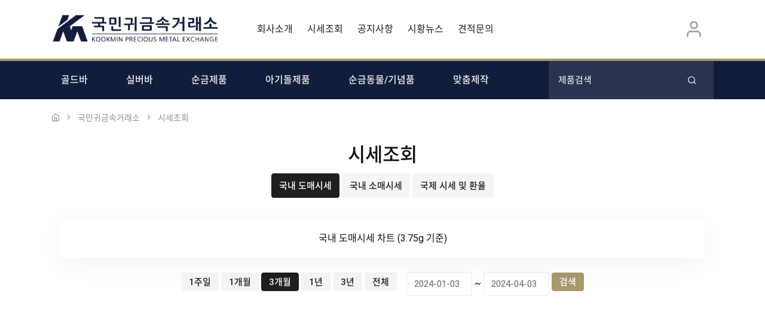

--- FILE ---
content_type: text/html; charset=utf-8
request_url: https://kmgd.co.kr/bbs/board.php?bo_table=sise1&sdate=2024-01-03&edate=2024-04-03&dt=3
body_size: 114440
content:
<!doctype html>
<html lang="ko">
<head>
<meta charset="utf-8">
<meta http-equiv="X-UA-Compatible" content="IE=edge" />
<meta http-equiv="Cache-Control" content="no-cache">
<meta name="naver-site-verification" content="" />
<!-- meta name="viewport" content="width=device-width, initial-scale=.8, maximum-scale=2, user-scalable=no" / -->
<meta name="viewport" content="width=device-width, initial-scale=0.8, maximum-scale=2" />
<meta name="HandheldFriendly" content="true">
<meta name="format-detection" content="telephone=no">

<meta name="naver-site-verification" content="da1fae2a9b711f504f81668a9a3ef0f4461dcf59" />
<meta name="description" content="오늘의 금시세, 금값, 은시세, 현재 실시간 국제 금시세 은시세, 금 한돈 시세, 순금 1돈 가격, 금화 은화, 골드바 실버바 돌반지" />
<meta property="og:type" content="website" />
<meta property="og:title" content="(주)국민귀금속거래소" />
<meta property="og:description" content="오늘의 금시세, 금값, 은시세, 현재 실시간 국제 금시세 은시세, 금 한돈 시세, 순금 1돈 가격, 금화 은화, 골드바 실버바 돌반지" />
<meta property="og:image" content="https://kmgd.co.kr/theme/kmgd/images/kmgd_og_logo.png" />
<meta property="og:url" content="https://kmgd.co.kr" />
<meta name="theme-color" content="#ffffff" />

<title>실시간 국내 도매시세 1 페이지 | (주)국민귀금속거래소</title>

<link rel="canonical" href="https://kmgd.co.kr" />
<link type="text/css" href="//ajax.googleapis.com/ajax/libs/jqueryui/1.9.2/themes/base/jquery-ui.css" rel="stylesheet" />
<link type="text/css" href="https://kmgd.co.kr/plugin/jquery-ui/style.css?ver=171222">
<link rel="stylesheet" href="https://kmgd.co.kr/theme/kmgd/mobile/skin/board/kmgd.sise1/style.css?ver=171222">
<link rel="stylesheet" href="https://use.fontawesome.com/releases/v5.6.1/css/all.css" integrity="sha384-gfdkjb5BdAXd+lj+gudLWI+BXq4IuLW5IT+brZEZsLFm++aCMlF1V92rMkPaX4PP" crossorigin="anonymous"><!-- ICON 폰트적용 -->
<link rel="icon" type="image/png" href="https://kmgd.co.kr/theme/kmgd/images/favicon.png" sizes="32x32" />
<link rel="apple-touch-icon" href="https://kmgd.co.kr/theme/kmgd/images/mobicon.png" />

<!-- Libs CSS -->
<link rel="stylesheet" href="https://kmgd.co.kr/theme/kmgd/libs/@fancyapps/fancybox/dist/jquery.fancybox.min.css">
<!-- link rel="stylesheet" href="https://kmgd.co.kr/theme/kmgd/libs/@fortawesome/fontawesome-free/css/all.min.css" -->
<link rel="stylesheet" href="https://kmgd.co.kr/theme/kmgd/libs/flickity/dist/flickity.min.css">
<!-- link rel="stylesheet" href="https://kmgd.co.kr/theme/kmgd/libs/highlightjs/styles/vs2015.css" -->
<link rel="stylesheet" href="https://kmgd.co.kr/theme/kmgd/libs/simplebar/dist/simplebar.min.css">
<link rel="stylesheet" href="https://kmgd.co.kr/theme/kmgd/libs/flickity-fade/flickity-fade.css">
<link rel="stylesheet" href="https://kmgd.co.kr/theme/kmgd/fonts/feather/feather.css">
<link href="https://kmgd.co.kr/theme/kmgd/js/owl.carousel/dist/assets/owl.carousel.min.css" rel="stylesheet">

<!-- Theme CSS -->
<link rel="stylesheet" href="https://kmgd.co.kr/theme/kmgd/css/theme.css">
<link rel="stylesheet" href="https://kmgd.co.kr/theme/kmgd/css/other.shop.css">
<!-- link rel="stylesheet" href="https://kmgd.co.kr/theme/kmgd/css/animate.css" -->

<link rel="stylesheet" href="https://kmgd.co.kr/theme/kmgd/css/mobile_shop.css?ver=171222">
<!--[if lte IE 8]>
<script src="https://kmgd.co.kr/js/html5.js"></script>
<![endif]-->
<script>
// 자바스크립트에서 사용하는 전역변수 선언
var g5_url       = "https://kmgd.co.kr";
var g5_bbs_url   = "https://kmgd.co.kr/bbs";
var g5_is_member = "";
var g5_is_admin  = "";
var g5_is_mobile = "1";
var g5_bo_table  = "sise1";
var g5_sca       = "";
var g5_editor    = "";
var g5_cookie_domain = "";
</script>
<!-- script src="https://kmgd.co.kr/js/jquery-1.8.3.min.js"></script -->
<script src="//ajax.googleapis.com/ajax/libs/jquery/1.11.2/jquery.min.js"></script>
<script src="//ajax.googleapis.com/ajax/libs/jqueryui/1.11.1/jquery-ui.min.js"></script>
<script src="https://kmgd.co.kr/theme/kmgd/js/preprocess.js"></script>
<script src="https://kmgd.co.kr/theme/kmgd/js/layer_popup/layer_popup.js"></script>
<script src="https://kmgd.co.kr/theme/kmgd/js/owl.carousel/dist/owl.carousel.min.js"></script>
<script type='text/javascript' src="https://kmgd.co.kr/theme/kmgd/js/autoNumeric.js"></script>
<script type="text/javascript">
$(function() {
//금액에 천자리마다 콤마을 붙인다.
 $('.auto').autoNumeric('init');
});
</script>

<script src="https://kmgd.co.kr/js/common.js?ver=171222"></script>
<script src="https://kmgd.co.kr/js/wrest.js?ver=171222"></script>
<script src="https://kmgd.co.kr/js/placeholders.min.js"></script>
<!-- link rel="stylesheet" href="https://kmgd.co.kr/js/font-awesome/css/font-awesome.min.css" -->
<!-- 마우스 드래그, 우클릭 등 방지 -->
	<script>
	document.oncontextmenu = function() {
		return false;
	}

	document.ondragstart = function() {
		return false;
	}

	document.onselectstart = function() {
		return false;
	}
	</script>
</head>
<style>
.body_pt { padding-top: 166px; }
@media screen and (max-width: 991px) {
	.body_pt { padding-top: 156px; }
}
</style>
	<body class="body_pt">
<div id="sts" style="display:none; position:absolute; z-index:100000; top:0; left:0; background-color: #111111; cursor:pointer; width:100%; hieght:100%; overflow: hidden;" onClick="closeDiv();"></div>
<div id="popDiv" style="display:none; position:absolute; z-index:1000000; width:100%; text-align:center; filter:progid:DXImageTransform.Microsoft.dropshadow(color='#1C1C1C', offx=5, offy=5, positive=1);" onClick="closeDiv();"></div>
    <!-- Member -->
    <div class="modal fixed-right fade" id="modal_Login" tabindex="-1" role="dialog" aria-hidden="true">
      <div class="modal-dialog modal-dialog-vertical" role="document">

        <!-- Full cart (add `.d-none` to disable it) -->
        <div class="modal-content">

          <!-- Close -->
          <button type="button" class="close" data-dismiss="modal" aria-label="Close">
            <i class="fe fe-x" aria-hidden="true"></i>
          </button>

          <!-- Header-->
          <div class="modal-header line-height-fixed font-size-lg">
           <strong class="mx-auto"><i class="fe fe-user fa-2x"></i><!-- 로그인 해주세요. --></strong>
          </div>

		<div class="modal-body">
			<!-- span class="text-muted">
				가입시 입력한 아이디와 비밀번호를 입력해 주세요.
			</span -->

			<form name="foutlogin" action="/bbs/login_check.php" onsubmit="return fhead_submit(this);" method="post" autocomplete="off">
			<input type="hidden" name="url" value="https://kmgd.co.kr/bbs/login.php?url=%2Fbbs%2Fboard.php%3Fbo_table%3Dsise1%26sdate%3D2024-01-03%26edate%3D2024-04-03%26dt%3D3">
				<div class="form-group">
					<div class="input-group">
						<input class="form-control mb-2" name="mb_id" id="ol_id" placeholder="아이디" required  placeholder="아이디">
					</div>
					<div class="input-group">
						<input class="form-control" type="password" id="ol_pw" name="mb_password" required placeholder="비밀번호">
					</div>
				</div>
				<input type="submit" name="" value="" class="" style="display:none;">
				<a class="btn btn-block btn-dark" href="javascript:;" onclick="$(this).prev().click();">로그인</a>
				<a class="btn btn-block btn-outline-dark" href="https://kmgd.co.kr/bbs/password_lost.php"  target="_blank" id="login_password_lost">회원정보찾기</a>
				<a class="btn btn-block btn-light" href="https://kmgd.co.kr/bbs/register.php">회원가입</a>
			</form>

		</div>

          <!-- Buttons -->
          <!-- div class="modal-body">

          </div -->

        </div>

      </div>
    </div>

<script type="text/javascript">

	function fhead_submit(f)
	{
		return true;
	}
</script>
    <!-- Member -->
    <div class="modal fixed-right fade" id="modal_Member" tabindex="-1" role="dialog" aria-hidden="true">
      <div class="modal-dialog modal-dialog-vertical" role="document">

        <!-- Full cart (add `.d-none` to disable it) -->
        <div class="modal-content">

          <!-- Close -->
          <button type="button" class="close" data-dismiss="modal" aria-label="Close">
            <i class="fe fe-x" aria-hidden="true"></i>
          </button>

          <!-- Header-->
          <div class="modal-header line-height-fixed font-size-lg">
           <strong class="mx-auto"><span class="text-muted">님 반갑습니다.</span></strong>
          </div>

          <div class="modal-body font-size-sm text-muted display-none"><!-- 일단 숨김 -->
		  	오늘도 즐거운 하루 되세요~
		  </div>

		            <!-- List group --><!-- 일단 숨김 -->
          <ul class="list-group list-group-lg list-group-flush display-none">
            <li class="list-group-item">
              <div class="row align-items-center">
                <div class="col-4 text-center">

                 <i class="fe fe-user fa-3x"></i>

                </div>
                <div class="col-8">
					  <p class="font-size-lg text-muted" style="line-height:2em; margin-bottom:0;">
						<a href="#!" class="text-muted">내 포인트 <span class="text-primary"><b>0</b></span></a><br />
						<a href="https://kmgd.co.kr/shop/orderinquiry.php" class="text-muted">주문내역 <span class="text-primary"><b>0</b></span></a><br />
						<a href="https://kmgd.co.kr/shop/cart.php" class="text-muted">장바구니 <span class="text-primary"><b>0</b></span></a><br />
						<a href="https://kmgd.co.kr/shop/wishlist.php" class="text-muted">위시리스트 <span class="text-primary"><b>0</b></span></a><br />
						<a href="#!" class="text-muted">나의 문의 <span class="text-primary"><b>0</b></span></a><br />
						<a href="#!" class="text-muted">나의 후기 <span class="text-primary"><b>3</b></span></a>
					  </p>
				</div>
			   </div>
			 </li>
		  </ul>
		  
          <!-- Buttons -->
          <div class="modal-body">
		  			        <a class="btn btn-block btn-dark display-none" href="https://kmgd.co.kr/shop/mypage.php">마이페이지</a><!-- 일단 숨김 -->
		        <a class="btn btn-block btn-dark" href="https://kmgd.co.kr/bbs/member_confirm.php?url=register_form.php">정보수정</a>
			            <a class="btn btn-block btn-light" href="https://kmgd.co.kr/bbs/logout.php?url=%2Fbbs%2Fboard.php%3Fbo_table%3Dsise1%26sdate%3D2024-01-03%26edate%3D2024-04-03%26dt%3D3">로그아웃</a>
          </div>

        </div>

        <!-- Empty cart (remove `.d-none` to enable it) -->
        <div class="modal-content d-none">

          <!-- Close -->
          <button type="button" class="close" data-dismiss="modal" aria-label="Close">
            <i class="fe fe-x" aria-hidden="true"></i>
          </button>

          <!-- Header-->
          <div class="modal-header line-height-fixed font-size-lg">
            <strong class="mx-auto">Your Cart (0)</strong>
          </div>

          <!-- Body -->
          <div class="modal-body flex-grow-0 my-auto">

            <!-- Heading -->
            <h6 class="mb-7 text-center">담은 비딩이 없습니다 😞</h6>

            <!-- Button -->
            <a class="btn btn-block btn-outline-dark" href="#!">
              비딩 계속하기
            </a>

          </div>

        </div>

      </div>
    </div>    <!-- Sidebar -->
    <div class="modal fixed-right fade" id="modal_Menu" tabindex="-1" role="dialog" aria-hidden="true">
      <div class="modal-dialog modal-dialog-vertical" role="document">
        <div class="modal-content">

          <!-- Close -->
          <button type="button" class="close" data-dismiss="modal" aria-label="Close">
            <i class="fe fe-x" aria-hidden="true"></i>
          </button>

          <!-- Body -->
          <div class="modal-body px-10 my-auto">

            <!-- Nav -->
            <ul class="nav nav-vertical nav-unstyled font-size-h2" id="sidebarNav">
              <li class="nav-item">

                <!-- Toggle -->
                <a class="nav-link" href="/">
                  홈으로
                </a>

              </li>
              <li class="nav-item">

                <!-- Toggle -->
                <a class="nav-link dropdown-toggle" data-toggle="collapse" href="#sidebarPages">
                  국민귀금속거래소
                </a>

                <!-- Collapse -->
                <div class="collapse" id="sidebarPages" data-parent="#sidebarNav">
                  <ul class="list-styled font-size-lg py-3 mb-0">
                    <li class="list-styled-item">
                      <a class="list-styled-link" href="/intro.php">회사소개</a>
                    </li>
                    <li class="list-styled-item">
                      <a class="list-styled-link" href="/bbs/board.php?bo_table=sise1&sdate=2025-10-31&edate=2026-01-31&dt=3">시세조회</a>
                    </li>
                    <li class="list-styled-item">
                      <a class="list-styled-link" href="/bbs/board.php?bo_table=notice">공지사항</a>
                    </li>
                    <li class="list-styled-item">
                      <a class="list-styled-link" href="/bbs/board.php?bo_table=news">시황뉴스</a>
                    </li>
                    <li class="list-styled-item">
                      <a class="list-styled-link" href="/bbs/board.php?bo_table=estimate">견적문의</a>
                    </li>
                    <!-- li class="list-styled-item">
                      <a class="list-styled-link" href="/subscribe.php">구독안내</a>
                    </li -->
                  </ul>
                </div>

              </li>
              <li class="nav-item">

                <!-- Toggle -->
                <a class="nav-link dropdown-toggle" data-toggle="collapse" href="#sidebarDP">
                  제품안내
                </a>

                <!-- Collapse -->
                <div class="collapse show" id="sidebarDP" data-parent="#sidebarNav">
                  <ul class="list-styled font-size-lg py-3 mb-0">
                    <li class="list-styled-item">
                      <a class="list-styled-link" href="/bbs/board.php?bo_table=product1">골드바</a>
                    </li>
                    <li class="list-styled-item">
                      <a class="list-styled-link" href="/bbs/board.php?bo_table=product2">실버바</a>
                    </li>
                    <li class="list-styled-item">
                      <a class="list-styled-link" href="/bbs/board.php?bo_table=product4">순금제품</a>
                    </li>
                    <li class="list-styled-item">
                      <a class="list-styled-link" href="/bbs/board.php?bo_table=product3">아기돌제품</a>
                    </li>
                    <li class="list-styled-item">
                      <a class="list-styled-link" href="/bbs/board.php?bo_table=product5">순금동물/기념품</a>
                    </li>
                    <li class="list-styled-item">
                      <a class="list-styled-link" href="/bbs/board.php?bo_table=product6">맞춤제작</a>
                    </li>
                  </ul>
                </div>

              </li>
            </ul>

          </div>

          <!-- Body -->
          <div class="moda-body px-10 py-9">

            <!-- Footer -->
            <div class="font-size-xxs text-gray-350">
              © 2022 KMGD.CO.KR All rights reserved.
            </div>

          </div>

        </div>
      </div>
    </div>    
	<!-- modal_Today -->
    <div class="modal fixed-right fade" id="modal_Today" tabindex="-1" role="dialog" aria-hidden="true">
      <div class="modal-dialog modal-dialog-vertical" role="document">

        <!-- Full cart (add `.d-none` to disable it) -->
        <div class="modal-content">

          <!-- Close -->
          <button type="button" class="close" data-dismiss="modal" aria-label="Close">
            <i class="fe fe-x" aria-hidden="true"></i>
          </button>

          <!-- Header-->
          <div class="modal-header line-height-fixed font-size-lg">
           <strong class="mx-auto">오늘 본 상품</strong>
          </div>

		<div class="modal-body text-muted font-size-xs">

    

		</div>

          <!-- Buttons -->
          <div class="modal-footer mt-auto">
		  	<a class="btn btn-block btn-dark" href="#!" data-dismiss="modal" aria-label="Close">닫기</a>
          </div>

        </div>

      </div>
    </div>    <!-- modal_Info -->
    <div class="modal fixed-right fade" id="modal_Info" tabindex="-1" role="dialog" aria-hidden="true">
      <div class="modal-dialog modal-dialog-vertical" role="document">

        <!-- Full cart (add `.d-none` to disable it) -->
        <div class="modal-content">

          <!-- Close -->
          <button type="button" class="close" data-dismiss="modal" aria-label="Close">
            <i class="fe fe-x" aria-hidden="true"></i>
          </button>

          <!-- Header-->
          <div class="modal-header line-height-fixed font-size-lg">
           <strong class="mx-auto">이용안내</strong>
          </div>

		<div class="modal-body text-muted font-size-xs">
			<!-- span class="text-muted">
				가입시 입력한 아이디와 비밀번호를 입력해 주세요.
			</span -->

			저희 쇼핑몰을 방문해 주셔서 감사드립니다. 저희 쇼핑몰은 회원제를 실시하고 있습니다.<br />
			처음 오신 분은 먼저 회원가입을 하신 후 이용하시길 바랍니다. 회원가입을 안 하시더라도 비회원의 자격으로 상품을 구입하실 수 있습니다.<br /><br />

			<h6 class="font-size-lg mt-6">상품 주문방법</h6>
			<ol>
				<li>각 코너를 클릭하셔서 들어갑니다.</li>
				<li>"바로가기" 메뉴 또는 사진이나 상품명을 클릭하세요!</li>
				<li>"장바구니 담기"를 클릭하세요!</li>
				<li>"장바구니에 넣었습니다" 메시지가 나오면, 주문상품을 확인한 후 "주문버튼"을 클릭하세요!</li>
				<li>주문버튼을 누르면, "주문서"가 나옵니다! 주문서를 작성 후 "주문"을 클릭하면 주문이 완료됩니다!</li>
			</ol>

			<h6 class="font-size-lg mt-6">주소/전화</h6>
			주소 : 서울시 종로구 돈화문로 36-1 청룡귀금속도매상가 2층<br />
			전화 : 1811-9195<br />
			메일 : kookminpgs@naver.com

			<h6 class="font-size-lg mt-6">배송일</h6>
			배송 방법은 택배입니다.<br />
			주문하신 날로부터 1 ~ 14일 안에 받을 수 있습니다.
			<ul>
				<li>온라인 입금 시 입금 확인 후 1 ~ 14일</li>
				<li>신용카드 결제 시 주문 후 1 ~ 14일</li>
			</ul>

			<h6 class="font-size-lg mt-6">반품안내</h6>
			<ul>
				<li>고객의 변심에 의한 교환 및 반품이면 배송비는 소비자부담입니다.</li>
				<li>상품의 이상에 의한 교환 및 반품이면 배송비는 판매자부담입니다.</li>
				<li>문의 : 1811-9195</li>
			</ul>

			<h6 class="font-size-lg mt-6">개인정보 처리방침</h6>
			<ul>
				<li>담당 : 원희정</li>
				<li>전화 : 1811-9195</li>
				<li>메일 : kookminpgs@naver.com</li>
			</ul>

		</div>

          <!-- Buttons -->
          <div class="modal-footer mt-auto">
		  	<a class="btn btn-block btn-dark" href="#!" data-dismiss="modal" aria-label="Close">닫기</a>
          </div>

        </div>

      </div>
    </div>    <!-- modal_Join_terms -->
    <div class="modal fixed-right fade" id="modal_Join_terms" tabindex="-1" role="dialog" aria-hidden="true">
      <div class="modal-dialog modal-dialog-vertical" role="document">

        <!-- Full cart (add `.d-none` to disable it) -->
        <div class="modal-content">

          <!-- Close -->
          <button type="button" class="close" data-dismiss="modal" aria-label="Close">
            <i class="fe fe-x" aria-hidden="true"></i>
          </button>

          <!-- Header-->
          <div class="modal-header line-height-fixed font-size-lg">
           <strong class="mx-auto">이용약관</strong>
          </div>

		<div class="modal-body text-muted font-size-xs">
			<!-- span class="text-muted">
				가입시 입력한 아이디와 비밀번호를 입력해 주세요.
			</span -->

			회원가입약관<br /><br />제1조(목적)<br /><br />이 약관은 (주)국민귀금속거래소가 운영하는 "쇼핑몰"에서 제공하는 인터넷 관련 서비스(이하 "서비스"라 한다)를 이용함에 있어 사이버몰과 이용자의 권리·의무 및 책임사항을 규정함을 목적으로 합니다.<br /><br />제2조(정의) <br /><br />"쇼핑몰" 이란 쇼핑몰이 재화 또는 용역을 이용자에게 제공하기 위하여 컴퓨터 등 정보통신설비를 이용하여 재화 또는 용역을 거래할 수 있도록 설정한 가상의 영업장을 말하며, 아울러 사이버몰을 운영하는 사업자의 의미로도 사용합니다. <br />"이용자"란 "쇼핑몰"에 접속하여 이 약관에 따라 "쇼핑몰"이 제공하는 서비스를 받는 회원 및 비회원을 말합니다. <br />'회원'이라 함은 "쇼핑몰"에 개인정보를 제공하여 회원등록을 한 자로서, "쇼핑몰"의 정보를 지속적으로 제공받으며, "쇼핑몰"이 제공하는 서비스를 계속적으로 이용할 수 있는 자를 말합니다. <br />'비회원'이라 함은 회원에 가입하지 않고 "쇼핑몰"이 제공하는 서비스를 이용하는 자를 말합니다.<br /><br />제3조 (약관의 게시와 개정) <br /><br />"쇼핑몰"은 이 약관의 내용과 상호, 영업소 소재지, 대표자의 성명, 사업자등록번호, 연락처(전화, 팩스, 전자우편 주소 등) 등을 이용자가 알 수 있도록 "쇼핑몰"의 서비스화면(전면)에 게시합니다. <br />"쇼핑몰"은 약관의규제등에관한법률, 전자거래기본법, 전자서명법, 정보통신망이용촉진등에관한법률, 방문판매등에관한법률, 소비자보호법 등 관련법을 위배하지 않는 범위에서 이 약관을 개정할 수 있습니다. <br />"쇼핑몰"이 약관을 개정할 경우에는 적용일자 및 개정사유를 명시하여 현행약관과 함께 몰의 서비스화면에 그 적용일자 7일 이전부터 적용일자 전일까지 공지합니다. <br />"쇼핑몰"이 약관을 개정할 경우에는 그 개정약관은 그 적용일자 이후에 체결되는 계약에만 적용되고 그 이전에 이미 체결된 계약에 대해서는 개정전의 약관조항이 그대로 적용됩니다. 다만 이미 계약을 체결한 이용자가 개정약관 조항의 적용을 받기를 원하는 뜻을 제3항에 의한 개정약관의 공지기간 내에 '몰"에 송신하여 "쇼핑몰"의 동의를 받은 경우에는 개정약관 조항이 적용됩니다. <br />이 약관에서 정하지 아니한 사항과 이 약관의 해석에 관하여는 정부가 제정한 전자거래소비자보호지침 및 관계법령 또는 상관례에 따릅니다. <br /><br />제4조(서비스의 제공 및 변경) <br /><br />"쇼핑몰"은 다음과 같은 업무를 수행합니다. <br />재화 또는 용역에 대한 정보 제공 및 구매계약의 체결 <br />구매계약이 체결된 상품 또는 용역의 배송 <br />기타 "쇼핑몰"이 정하는 업무 <br />"쇼핑몰"은 재화의 품절 또는 기술적 사양의 변경 등의 경우에는 장차 체결되는 계약에 의해 제공할 재화·용역의 내용을 변경할 수 있습니다. 이 경우에는 변경된 재화.용역의 내용 및 제공일자를 명시하여 현재의 재화.용역의 내용을 게시한 곳에 그 제공일자 이전 7일부터 공지합니다. 단, 정확한 변동가격 및 품절시점 등 변동내용을 구체적으로 공지하기가 불가능한 경우에는 7일전에 그 취지 및 공지가 불가능한 변동사유를 현재의 재화.용역을 게시한 곳에 공지합니다. <br />"쇼핑몰"이 제공하기로 이용자와 계약을 체결한 서비스의 내용을 재화의 품절 또는 기술적 사양의 변경 등의 사유로 변경할 경우에는 "쇼핑몰"은 이로인하여 이용자가 입은 손해를 배상합니다. 단, "쇼핑몰"에 고의 또는 과실이 없는 경우에는 그러하지 아니합니다. <br /><br />제5조(서비스의 중단) <br /><br />"쇼핑몰"은 컴퓨터 등 정보통신설비의 보수점검·교체 및 고장, 통신의 두절 등의 사유가 발생한 경우에는 서비스의 제공을 일시적으로 중단할 수 있습니다. <br />제1항에 의한 서비스 중단의 경우에는 "쇼핑몰"은 제8조에 정한 방법으로 이용자에게 통지합니다. <br />"쇼핑몰"은 제1항의 사유로 서비스의 제공이 일시적으로 중단됨으로 인하여 이용자 또는 제3자가 입은 손해에 대하여 배상합니다. 단 "쇼핑몰"에 고의 또는 과실이 없는 경우에는 그러하지 아니합니다. <br />제6조(회원가입) <br />이용자는 "쇼핑몰"이 정한 가입 양식에 따라 회원정보를 기입한 후 이 약관에 동의한다는 의사표시를 함으로서 회원가입을 신청합니다. <br />"쇼핑몰"은 제1항과 같이 회원으로 가입할 것을 신청한 이용자 중 다음 각 호에 해당하지 않는 한 회원으로 등록합니다. <br />가입신청자가 이 약관 제7조제3항에 의하여 이전에 회원자격을 상실한 적이 있는 경우, 다만 제7조제3항에 의한 회원자격 상실 후 3년이 경과한 자로서 "몰"의 회원재가입 승낙을 얻은 경우에는 예외로 한다. <br />등록 내용에 허위, 기재누락, 오기가 있는 경우 <br />기타 회원으로 등록하는 것이 "쇼핑몰"의 기술상 현저히 지장이 있다고 판단되는 경우 <br />회원가입계약의 성립시기는 "쇼핑몰"의 승낙이 회원에게 도달한 시점으로 합니다. <br />회원은 제15조제1항에 의한 등록사항에 변경이 있는 경우, 즉시 전자우편 기타 방법으로 "쇼핑몰"에 대하여 그 변경사항을 알려야 합니다. <br />제7조(회원 탈퇴 및 자격 상실 등) <br />회원은 "쇼핑몰"에 언제든지 탈퇴를 요청할 수 있으며 "쇼핑몰"은 즉시 회원탈퇴를 처리합니다. <br />회원이 다음 각 호의 사유에 해당하는 경우, "쇼핑몰"은 회원자격을 제한 및 정지시킬 수 있습니다. <br />가입 신청 시에 허위 내용을 등록한 경우 <br />"쇼핑몰"을 이용하여 구입한 재화·용역 등의 대금, 기타 "쇼핑몰" 이용에 관련하여 회원이 부담하는 채무를 기일에 지급하지 않는 경우 <br />다른 사람의 "쇼핑몰" 이용을 방해하거나 그 정보를 도용하는 등 전자거래질서를 위협하는 경우 <br />"쇼핑몰"을 이용하여 법령과 이 약관이 금지하거나 공서양속에 반하는 행위를 하는 경우 <br />"쇼핑몰"이 회원 자격을 제한·정지 시킨 후, 동일한 행위가 2회 이상 반복되거나 30일 이내에 그 사유가 시정되지 아니하는 경우 "쇼핑몰"은 회원자격을 상실시킬 수 있습니다. <br />"쇼핑몰"이 회원자격을 상실시키는 경우에는 회원등록을 말소합니다. 이 경우 회원에게 이를 통지하고, 회원등록 말소 전에 소명할 기회를 부여합니다. <br /><br />제8조(회원에 대한 통지) <br /><br />"쇼핑몰"이 회원에 대한 통지를 하는 경우, 회원이 "쇼핑몰"에 제출한 전자우편 주소로 할 수 있습니다. <br />"쇼핑몰"은 불특정다수 회원에 대한 통지의 경우 1주일이상 "쇼핑몰" 게시판에 게시함으로써 개별 통지에 갈음할 수 있습니다. <br />제9조(구매신청)<br /><br />"쇼핑몰" 이용자는 "쇼핑몰"에서 이하의 방법에 의하여 구매를 신청합니다. <br />성명, 주소, 전화번호 입력 <br />재화 또는 용역의 선택 <br />결제방법의 선택 <br />이 약관에 동의한다는 표시(비밀번호 재확인) <br /><br />제10조 (계약의 성립) <br /><br />"쇼핑몰"은 제9조와 같은 구매신청에 대하여 다음 각 호에 해당하지 않는 한 승낙합니다. <br />신청 내용에 허위, 기재누락, 오기가 있는 경우 <br />미성년자가 담배, 주류 등 청소년보호법에서 금지하는 상품 및 용역을 구매하는 경우 <br />기타 구매신청에 승낙하는 것이 "쇼핑몰" 기술상 현저히 지장이 있다고 판단하는 경우<br />"쇼핑몰"의 승낙이 제12조제1항의 수신확인통지형태로 이용자에게 도달한 시점에 계약이 성립한 것으로 봅니다. <br /><br />제11조(지급방법)<br /><br />"쇼핑몰"에서 구매한 상품 또는 용역에 대한 대금지급방법은 다음 각 호의 하나로 할 수 있습니다. <br />계좌이체 <br />신용카드결제 <br />온라인무통장입금 <br />전자화폐에 의한 결제 <br />포인트에 의한 결제 <br />제12조(수신확인통지·구매신청 변경 및 취소) <br />"쇼핑몰"은 이용자의 구매신청이 있는 경우 이용자에게 수신확인통지를 합니다. <br />수신확인통지를 받은 이용자는 의사표시의 불일치 등이 있는 경우에는 수신확인통지를 받은 후 즉시 구매신청 변경 및 취소를 요청할 수 있습니다. <br />"쇼핑몰"은 배송 전 이용자의 구매신청 변경 및 취소 요청이 있는 때에는 그 요청에 따라 처리합니다. <br /><br />제13조(배송)<br /><br />"쇼핑몰"은 이용자가 구매한 상품에 대해 배송수단, 수단별 배송비용 부담자, 수단별 배송기간 등을 명시합니다. 만약,"쇼핑몰"의 고의.과실로 약정 배송기간을 초과한 경우에는 그로 인한 이용자의 손해를 배상합니다. <br /><br />제14조(환급, 반품 및 교환) <br /><br />"쇼핑몰"은 이용자가 구매 신청한 상품 또는 용역이 품절 등의 사유로 상품의 인도 또는 용역의 제공을 할 수 없을 때에는 그 사유를 이용자에게 통지하고, 사전에 상품 또는 용역의 대금을 받은 경우에는 대금을 받은 날부터 3일 이내에, 그렇지 않은 경우에는 그 사유발생일로부터 3일 이내에 계약해제 및 환급절차를 취합니다. <br />다음 각 호의 경우에는 "쇼핑몰"은 배송된 상품일지라도 상품을 반품받은 다음 영업일 이내에 이용자의 요구에 따라 즉시 환급, 반품 및 교환 조치를 합니다. 다만 그 요구기한은 배송된 날로부터 20일 이내로 합니다. <br />배송된 상품이 주문내용과 상이하거나 "쇼핑몰"이 제공한 정보와 상이할 경우 <br />배송된 상품이 파손, 손상되었거나 오염되었을 경우 <br />상품이 광고에 표시된 배송기간보다 늦게 배송된 경우 <br />방문판매등에관한법률 제18조에 의하여 광고에 표시하여야 할 사항을 표시하지 아니한 상태에서 이용자의 청약이 이루어진 경우 <br /><br />제15조(개인정보보호) <br /><br />"쇼핑몰"은 이용자의 정보수집 시 구매계약 이행에 필요한 최소한의 정보를 수집합니다. 다음 사항을 필수사항으로 하며 그 외 사항은 선택사항으로 합니다. <br />성명 <br />주민등록번호(회원의 경우) <br />주소 <br />전화번호 <br />희망ID(회원의 경우) <br />비밀번호(회원의 경우) <br />"쇼핑몰"이 이용자의 개인식별이 가능한 개인정보를 수집하는 때에는 반드시 당해 이용자의 동의를 받습니다. <br />제공된 개인정보는 당해 이용자의 동의 없이 목적 외의 이용이나 제3자에게 제공할 수 없으며, 이에 대한 모든 책임은 "쇼핑몰"이 집니다. 다만, 다음의 경우에는 예외로 합니다. <br />배송업무상 배송업체에게 배송에 필요한 최소한의 이용자의 정보(성명, 주소, 전화번호)를 알려주는 경우 <br />통계작성, 학술연구 또는 시장조사를 위하여 필요한 경우로서 특정 개인을 식별할 수 없는 형태로 제공하는 경우 <br />"쇼핑몰"이 제2항과 제3항에 의해 이용자의 동의를 받아야 하는 경우에는 개인정보관리 책임자의 신원(소속, 성명 및 전화번호 기타 연락처), 정보의 수집목적 및 이용목적, 제3자에 대한 정보제공 관련사항(제공받는자, 제공목적 및 제공할 정보의 내용)등 정보통신망이용촉진등에관한법률 제16조 제3항이 규정한 사항을 미리 명시하거나 고지해야 하며 이용자는 언제든지 이 동의를 철회할 수 있습니다. <br />이용자는 언제든지 "쇼핑몰"이 가지고 있는 자신의 개인정보에 대해 열람 및 오류정정을 요구할 수 있으며 "쇼핑몰"은 이에 대해 필요한 조치를 취할 의무를 집니다. 이용자가 오류의 정정을 요구한 경우에는 "쇼핑몰"은 그 오류를 정정할 때까지 당해 개인정보를 이용하지 않습니다. <br />"쇼핑몰"은 개인정보 보호를 위하여 관리자를 한정하여 그 수를 최소화하며 신용카드, 은행계좌 등을 포함한 이용자의 개인정보의 분실, 도난, 유출, 변조 등으로 인한 이용자의 손해에 대하여 모든 책임을 집니다. <br />"쇼핑몰" 또는 그로부터 개인정보를 제공받은 제3자는 개인정보의 수집목적 또는 제공받은 목적을 달성한 때에는 당해 개인정보를 파기합니다. <br /><br />제16조("쇼핑몰"의 의무) <br /><br />"쇼핑몰"은 이 약관이 정하는 바에 따라 지속적이고, 안정적으로 상품·용역을 제공하는 데 최선을 다합니다. <br />"쇼핑몰"은 이용자가 안전하게 인터넷 서비스를 이용할 수 있도록 이용자의 개인정보(신용정보 포함)보호를 위한 보안 시스템을 갖추어야 합니다. <br />"쇼핑몰"이 상품이나 용역에 대하여 「표시·광고의공정화에관한법률」 제3조 소정의 부당한 표시·광고행위를 함으로써 이용자가 손해를 입은 때에는 이를 배상할 책임을 집니다. <br />"쇼핑몰"은 이용자가 원하지 않는 영리목적의 광고성 전자우편을 발송하지 않습니다. <br /><br />제17조( 회원의 ID 및 비밀번호에 대한 의무) <br /><br />제15조의 경우를 제외한 ID와 비밀번호에 관한 관리책임은 회원에게 있습니다. <br />회원은 자신의 ID 및 비밀번호를 제3자에게 이용하게 해서는 안됩니다. <br />회원이 자신의 ID 및 비밀번호를 도난 당하거나 제3자가 사용하고 있음을 인지한 경우에는 바로 "쇼핑몰"에 통보하고 "쇼핑몰"의 안내가 있는 경우에는 그에 따라야 합니다. <br /><br />제18조(이용자의 의무)<br /><br />이용자는 다음 행위를 하여서는 안됩니다. <br />신청 또는 변경 시 허위내용의 등록 <br />"쇼핑몰"에 게시된 정보의 변경 <br />"쇼핑몰"이 정한 정보 이외의 정보(컴퓨터 프로그램 등)의 송신 또는 게시 <br />"쇼핑몰" 기타 제3자의 저작권 등 지적재산권에 대한 침해 <br />"쇼핑몰" 기타 제3자의 명예를 손상시키거나 업무를 방해하는 행위 <br />외설 또는 폭력적인 메시지·화상·음성 기타 공서양속에 반하는 정보를 몰에 공개 또는 게시하는 행위 <br /><br />제19조("쇼핑몰"과 연결사이트 간의 관계) <br /><br />"쇼핑몰"과 연결사이트란 하이퍼 링크(예: 하이퍼 링크의 대상에는 문자, 그림 및 동화상 등이 포함됨)방식 등으로 연결된 경우를 말합니다. <br />"쇼핑몰"은 연결사이트가 독자적으로 제공하는 재화·용역에 의하여 이용자와 행하는 거래에 대해서 보증책임을 지지 않습니다. <br /><br />제20조(저작권의 귀속 및 이용제한) <br /><br />"쇼핑몰"이 작성한 저작물에 대한 저작권 기타 지적재산권은 "쇼핑몰"에 귀속합니다. <br />이용자는 "쇼핑몰"을 이용함으로써 얻은 정보를 "쇼핑몰"의 사전 승낙 없이 복제, 송신, 출판, 배포, 방송 기타 방법에 의하여 영리목적으로 이용하거나 제3자에게 이용하게 하여서는 안됩니다. <br />제21조(분쟁해결) <br />"쇼핑몰"은 이용자가 제기하는 정당한 의견이나 불만을 반영하고 그 피해를 보상처리하기 위하여 피해보상처리기구인 고객서비스센터를 설치·운영합니다. <br />"쇼핑몰"은 이용자로부터 제출되는 불만사항 및 의견은 우선적으로 그 사항을 처리합니다. 다만, 신속한 처리가 곤란한 경우에는 이용자에게 그 사유와 처리일정을 즉시 통보해 드립니다. <br />"쇼핑몰"과 이용자간에 발생한 분쟁은 전자거래기본법 제28조 및 동 시행령 제15조에 의하여 설치된 전자거래분쟁조정위원회의 조정에 따를 수 있습니다. <br /><br />제22조(재판권 및 준거법) <br /><br />"쇼핑몰"과 이용자간에 발생한 전자거래 분쟁에 관한 소송은 민사소송법상의 관할법원에 제기합니다. <br />"쇼핑몰"과 이용자간에 제기된 전자거래 소송에는 한국법을 적용합니다.                                                                                                                                                                                                   
		</div>

          <!-- Buttons -->
          <div class="modal-footer mt-auto">
		  	<a class="btn btn-block btn-dark" href="#!" data-dismiss="modal" aria-label="Close">닫기</a>
          </div>

        </div>

      </div>
    </div>    <!-- modal_Privacy -->
    <div class="modal fixed-right fade" id="modal_Privacy" tabindex="-1" role="dialog" aria-hidden="true">
      <div class="modal-dialog modal-dialog-vertical" role="document">

        <!-- Full cart (add `.d-none` to disable it) -->
        <div class="modal-content">

          <!-- Close -->
          <button type="button" class="close" data-dismiss="modal" aria-label="Close">
            <i class="fe fe-x" aria-hidden="true"></i>
          </button>

          <!-- Header-->
          <div class="modal-header line-height-fixed font-size-lg">
           <strong class="mx-auto">개인정보처리방침</strong>
          </div>

		<div class="modal-body text-muted font-size-xs">
			<!-- span class="text-muted">
				가입시 입력한 아이디와 비밀번호를 입력해 주세요.
			</span -->

			개인정보취급방침<br /><br />'(주)국민귀금속거래소'는 (이하 '회사'는) 고객님의 개인정보를 중요시하며, "정보통신망 이용촉진 및 정보보호"에 관한 법률을 준수하고 있습니다. <br />회사는 개인정보취급방침을 통하여 고객님께서 제공하시는 개인정보가 어떠한 용도와 방식으로 이용되고 있으며, 개인정보보호를 위해 어떠한 조치가 취해지고 있는지 알려드립니다. <br />회사는 개인정보취급방침을 개정하는 경우 웹사이트 공지사항(또는 개별공지)을 통하여 공지할 것입니다. <br /><br />■ 수집하는 개인정보 항목 <br />회사는 회원가입, 상담, 서비스 신청 등등을 위해 아래와 같은 개인정보를 수집하고 있습니다. <br />ο 수집항목 : 이름 , 생년월일 , 성별 , 로그인ID , 비밀번호 , 비밀번호 질문과 답변 , 자택 전화번호 , 자택 주소 , 휴대전화번호 , 이메일 , 직업 , 회사명 , 부서 , 직책 , 회사전화번호 , 취미 , 결혼여부 , 기념일 , 법정대리인정보 , 주민등록번호 , 서비스 이용기록 , 접속 로그 , 접속 IP 정보 , 결제기록 <br />ο 개인정보 수집방법 : 홈페이지(회원가입) , 서면양식<br /><br />■ 개인정보의 수집 및 이용목적<br />회사는 수집한 개인정보를 다음의 목적을 위해 활용합니다. <br /><br />ο 서비스 제공에 관한 계약 이행 및 서비스 제공에 따른 요금정산 콘텐츠 제공 , 구매 및 요금 결제 , 물품배송 또는 청구지 등 발송 <br />ο 회원 관리 <br />회원제 서비스 이용에 따른 본인확인 , 개인 식별 , 연령확인 , 만14세 미만 아동 개인정보 수집 시 법정 대리인 동의여부 확인 , 고지사항 전달 ο 마케팅 및 광고에 활용 <br />접속 빈도 파악 또는 회원의 서비스 이용에 대한 통계 <br /><br />■ 개인정보의 보유 및 이용기간 <br />회사는 개인정보 수집 및 이용목적이 달성된 후에는 예외 없이 해당 정보를 지체 없이 파기합니다.<br /><br />■ 개인정보의 파기절차 및 방법 <br />회사는 원칙적으로 개인정보 수집 및 이용목적이 달성된 후에는 해당 정보를 지체없이 파기합니다. 파기절차 및 방법은 다음과 같습니다. <br /><br />ο 파기절차 <br />회원님이 회원가입 등을 위해 입력하신 정보는 목적이 달성된 후 별도의 DB로 옮겨져(종이의 경우 별도의 서류함) 내부 방침 및 기타 관련 법령에 의한 정보보호 사유에 따라(보유 및 이용기간 참조) 일정 기간 저장된 후 파기되어집니다. <br /><br />별도 DB로 옮겨진 개인정보는 법률에 의한 경우가 아니고서는 보유되어지는 이외의 다른 목적으로 이용되지 않습니다. <br />ο 파기방법 <br />- 전자적 파일형태로 저장된 개인정보는 기록을 재생할 수 없는 기술적 방법을 사용하여 삭제합니다. <br /><br />■ 개인정보 제공<br />회사는 이용자의 개인정보를 원칙적으로 외부에 제공하지 않습니다. 다만, 아래의 경우에는 예외로 합니다. <br />- 이용자들이 사전에 동의한 경우 <br />- 법령의 규정에 의거하거나, 수사 목적으로 법령에 정해진 절차와 방법에 따라 수사기관의 요구가 있는 경우 <br /><br />■ 수집한 개인정보의 위탁 <br />회사는 고객님의 동의없이 고객님의 정보를 외부 업체에 위탁하지 않습니다. 향후 그러한 필요가 생길 경우, 위탁 대상자와 위탁 업무 내용에 대해 고객님에게 통지하고 필요한 경우 사전 동의를 받도록 하겠습니다. <br /><br />■ 이용자 및 법정대리인의 권리와 그 행사방법<br />이용자 및 법정 대리인은 언제든지 등록되어 있는 자신 혹은 당해 만 14세 미만 아동의 개인정보를 조회하거나 수정할 수 있으며 가입해지를 요청할 수도 있습니 다. <br />이용자 혹은 만 14세 미만 아동의 개인정보 조회?수정을 위해서는 ‘개인정보변 경’(또는 ‘회원정보수정’ 등)을 가입해지(동의철회)를 위해서는 “회원탈퇴”를 클릭 하여 본인 확인 절차를 거치신 후 직접 열람, 정정 또는 탈퇴가 가능합니다. 혹은 개인정보관리책임자에게 서면, 전화 또는 이메일로 연락하시면 지체없이 조 치하겠습니다. <br />귀하가 개인정보의 오류에 대한 정정을 요청하신 경우에는 정정을 완료하기 전까 지 당해 개인정보를 이용 또는 제공하지 않습니다. 또한 잘못된 개인정보를 제3자 에게 이미 제공한 경우에는 정정 처리결과를 제3자에게 지체없이 통지하여 정정이 이루어지도록 하겠습니다. <br />oo는 이용자 혹은 법정 대리인의 요청에 의해 해지 또는 삭제된 개인정보는 “oo 가 수집하는 개인정보의 보유 및 이용기간”에 명시된 바에 따라 처리하고 그 외의 용도로 열람 또는 이용할 수 없도록 처리하고 있습니다. <br /><br />■ 개인정보 자동수집 장치의 설치, 운영 및 그 거부에 관한 사항<br />회사는 귀하의 정보를 수시로 저장하고 찾아내는 ‘쿠키(cookie)’ 등을 운용합니다. 쿠키란 oo의 웹사이트를 운영하는데 이용되는 서버가 귀하의 브라우저에 보내는 아주 작은 텍스트 파일로서 귀하의 컴퓨터 하드디스크에 저장됩니다. 회사은(는) 다음과 같은 목적을 위해 쿠키를 사용합니다. <br /><br />▶ 쿠키 등 사용 목적 <br />- 회원과 비회원의 접속 빈도나 방문 시간 등을 분석, 이용자의 취향과 관심분야를 파악 및 자취 추적, 각종 이벤트 참여 정도 및 방문 회수 파악 등을 통한 타겟 마케팅 및 개인 맞춤 서비스 제공 <br /><br />귀하는 쿠키 설치에 대한 선택권을 가지고 있습니다. 따라서, 귀하는 웹브라우저에서 옵션을 설정함으로써 모든 쿠키를 허용하거나, 쿠키가 저장될 때마다 확인을 거치거나, 아니면 모든 쿠키의 저장을 거부할 수도 있습니다. <br /><br />▶ 쿠키 설정 거부 방법 <br />예: 쿠키 설정을 거부하는 방법으로는 회원님이 사용하시는 웹 브라우저의 옵션을 선택함으로써 모든 쿠키를 허용하거나 쿠키를 저장할 때마다 확인을 거치거나, 모든 쿠키의 저장을 거부할 수 있습니다. <br /><br />설정방법 예(인터넷 익스플로어의 경우) <br />: 웹 브라우저 상단의 도구 > 인터넷 옵션 > 개인정보 <br /><br />단, 귀하께서 쿠키 설치를 거부하였을 경우 서비스 제공에 어려움이 있을 수 있습니다<br /><br />■ 개인정보에 관한 민원서비스<br />회사는 고객의 개인정보를 보호하고 개인정보와 관련한 불만을 처리하기 위하여 아래와 같이 관련 부서 및 개인정보관리책임자를 지정하고 있습니다. <br /><br />고객서비스담당 부서 : (주)국민귀금속거래소 <br />전화번호 : 1811-9195<br />이메일 : kookminpgs@naver.com<br /><br />개인정보관리책임자 성명 : (주)국민귀금속거래소<br />전화번호 : 1811-9195<br />이메일 : kookminpgs@naver.com<br /><br />귀하께서는 회사의 서비스를 이용하시며 발생하는 모든 개인정보보호 관련 민원을 개인정보관리책임자 혹은 담당부서로 신고하실 수 있습니다. 회사는 이용자들의 신고사항에 대해 신속하게 충분한 답변을 드릴 것입니다.<br /><br />기타 개인정보침해에 대한 신고나 상담이 필요하신 경우에는 아래 기관에 문의하시기 바랍니다. <br />1.개인분쟁조정위원회 (www.1336.or.kr/1336)<br />2.정보보호마크인증위원회 (www.eprivacy.or.kr/02-580-0533~4)<br />3.대검찰청 인터넷범죄수사센터 (http://icic.sppo.go.kr/02-3480-3600)<br />4.경찰청 사이버테러대응센터 (www.ctrc.go.kr/02-392-0330)
		</div>

          <!-- Buttons -->
          <div class="modal-footer mt-auto">
		  	<a class="btn btn-block btn-dark" href="#!" data-dismiss="modal" aria-label="Close">닫기</a>
          </div>

        </div>

      </div>
    </div>    <div class="modal fade" id="modalProduct" tabindex="-1" role="dialog" aria-hidden="true">
      <div class="modal-dialog modal-dialog-centered modal-xl" role="document">
        <div class="modal-content">

          <!-- Close -->
          <button type="button" class="close" data-dismiss="modal" aria-label="Close">
            <i class="fe fe-x" aria-hidden="true"></i>
          </button>

          <!-- Content -->
          <div class="container-fluid px-xl-0">
            <div class="row align-items-center mx-xl-0">
              <div class="col-12 col-lg-6 col-xl-5 py-4 py-xl-0 px-xl-0">

                <!-- Image -->
                <a href="#!"><img class="img-fluid" src="https://kmgd.co.kr/theme/kmgd/images/ps1.jpg" alt="..."></a>

                <!-- Button -->
                <!-- a class="btn btn-sm btn-block btn-primary" href="#!">
                  More Product Info <i class="fe fe-info ml-2"></i>
                </a -->

              </div>
              <div class="col-12 col-lg-6 col-xl-7 py-9 px-md-9">

				<!-- Header -->
				<div class="row mb-3">
				  <div class="col">

					<!-- Preheading -->
					<a class="text-muted" href="shop.html">Youtube Pick</a>

				  </div>
				  <div class="col-auto text-muted font-size-xs">
					<i class="fas fa-clock"></i> 주문제작 14일
				  </div>
				</div>

                <!-- Heading -->
                <h4 class="mb-3">애장템 실버925 은반지</h4>

                <!-- Price -->
                <div class="mb-7">
				  <span class="font-size-lg font-weight-bold text-gray-350 text-decoration-line-through">149,000</span>
				  <span class="ml-1 font-size-h5 font-weight-bolder text-dark">89,000</span>
                </div>

                <!-- Form -->
                <form>
                  <div class="form-group">


                    <!-- Radio -->
                    <div class="mb-8 ml-n1">
                      <div class="custom-control custom-control-inline custom-control-img">
                        <input type="radio" class="custom-control-input" id="modalProductColorOne" name="modalProductColor" data-toggle="form-caption" data-target="#modalProductColorCaption" value="White" checked>
                        <label class="custom-control-label" for="modalProductColorOne">
                          <span class="embed-responsive embed-responsive-1by1 bg-cover" style="background-image: url(https://kmgd.co.kr/theme/kmgd/images/ps1.jpg);"></span>
                        </label>
                      </div>
                      <div class="custom-control custom-control-inline custom-control-img">
                        <input type="radio" class="custom-control-input" id="modalProductColorTwo" name="modalProductColor" data-toggle="form-caption" data-target="#modalProductColorCaption" value="Black">
                        <label class="custom-control-label" for="modalProductColorTwo">
                          <span class="embed-responsive embed-responsive-1by1 bg-cover" style="background-image: url(https://kmgd.co.kr/theme/kmgd/images/ps2.jpg);"></span>
                        </label>
                      </div>
                    </div>

                  </div>
                  <div class="form-group mb-0">
                    <div class="form-row">
                      <div class="col-12 col-lg-auto">

                        <!-- Submit -->
                        <button type="submit" class="btn btn-block btn-danger mb-2">
                          BUY IT NOW
                        </button>

                      </div>
                      <div class="col-12 col-lg-auto">

                        <!-- Submit -->
                        <button type="submit" class="btn btn-block btn-secondary mb-2">
                          CART
                        </button>

                      </div>
                      <div class="col-12 col-lg-auto">

                        <!-- Wishlist -->
                        <button class="btn btn-light btn-block mb-2" data-toggle="button">
                          <i class="fe fe-heart ml-2"></i>
                        </button>

                      </div>
                    </div>

					<!-- Text -->
					<p>
					  <span class="text-gray-500 font-size-xxs">해당 제품은 주문제작 상품으로 평일 기준 약 14일 소요될 수 있습니다.<br />반품, 교환이 불가하오니 신중한 구매 부탁드립니다.</span>
					</p>
                  </div>
                </form>

              </div>
            </div>
          </div>

        </div>
      </div>
    </div>

<style>
input.c18::placeholder { color:#ffffff !important; }
.navbar-fixed-top1 {
	position: fixed; top:0; right: 0; left: 0; z-index: 1030; background-color:#ffffff;
}
.navbar-fixed-top2 {
	position: fixed; top:98px; right: 0; left: 0; z-index: 1030;
}
@media screen and (max-width: 991.98px) {
	.navbar-fixed-top2 {
		position: fixed; top:88px; right: 0; left: 0; z-index: 1030;
	}
}
</style>

   <!-- NAVBAR -->
    <nav class="navbar navbar-expand-lg navbar-dark navbar-fixed-top1" style="">
      <div class="container">

        <!-- Brand -->
        <a class="navbar-brand d-lg-none" href="/">
			<img src="https://kmgd.co.kr/theme/kmgd/images/top_logo.shop.png" width="220" style="margin-bottom:4px;">
        </a>

		  <!-- Nav_member -->
<ul class="navbar-nav d-lg-none flex-row">
	<li class="nav-item" style="margin-right:12px;">

		<a class="nav-link text-secondary display-none" data-toggle="modal" href="#modal_Today">
			<i class="fe fe-clock fa-2x"></i>
		</a>

	</li>
	<li class="nav-item" style="margin-right:14px;">

				  <a class="nav-link text-secondary" data-toggle="modal" href="#modal_Login">
			<i class="fe fe-user fa-2x"></i>
		  </a>
		
	</li>
	<li class="nav-item ml-lg-n4 display-none" style="margin-right:14px;">

		<a class="nav-link text-secondary" href="https://kmgd.co.kr/shop/wishlist.php">
			<i class="fe fe-heart" style="font-size:1.8em; margin-top:3px;"></i>
		</a>

	</li>
	<li class="nav-item ml-lg-n4 display-none">

		<a class="nav-link text-secondary" href="https://kmgd.co.kr/shop/cart.php">
            <span data-cart-items="0">
			<i class="fe fe-shopping-cart" style="font-size:1.8em; margin-top:3px;"></i>
			</span>
		</a>

	</li>
</ul>
        <!-- Collapse -->
        <div class="collapse navbar-collapse" id="navbarFashionTopCollapse">

          <!-- Brand -->
          <a class="navbar-brand d-none d-lg-block text-left" href="/">
            <img src="https://kmgd.co.kr/theme/kmgd/images/top_logo.shop.png" width="280" style="margin-bottom:4px;">
          </a>

		<div class="ml-9 mr-9">
		  <a href="/intro.php" class="mr-5 text-dark">회사소개</a> <a href="/bbs/board.php?bo_table=sise1&sdate=2025-10-31&edate=2026-01-31&dt=3" class="mr-5 text-dark">시세조회</a> <a href="/bbs/board.php?bo_table=notice" class="mr-5 text-dark">공지사항</a> <a href="/bbs/board.php?bo_table=news" class="mr-5 text-dark">시황뉴스</a> <a href="/bbs/board.php?bo_table=estimate" class="mr-5 text-dark">견적문의</a> <!-- a href="/subscribe.php" class="text-dark">구독안내</a -->
		 </div>

        </div>
		<div class="d-none d-lg-block" style="margin-right:14px;">
		  <!-- Nav_member -->
<ul class="navbar-nav flex-row ml-5">
	<li class="nav-item ml-n3 display-none">

		<a class="nav-link text-secondary" data-toggle="modal" href="#modal_Today">
			<i class="fe fe-clock fa-2x"></i>
		</a>

	</li>
	<li class="nav-item ml-n4">

				  <a class="nav-link text-secondary" data-toggle="modal" href="#modal_Login">
			<i class="fe fe-user fa-2x"></i>
		  </a>
		
	</li>
	<li class="nav-item ml-n4 display-none">

		<a class="nav-link text-secondary" href="https://kmgd.co.kr/shop/wishlist.php">
			<i class="fe fe-heart" style="font-size:1.8em; margin-top:3px;"></i>
		</a>

	</li>
	<li class="nav-item ml-lg-n4 display-none">

		<a class="nav-link text-secondary" href="https://kmgd.co.kr/shop/cart.php">
            <span data-cart-items="0">
				<i class="fe fe-shopping-cart" style="font-size:1.8em; margin-top:3px;"></i>
			</span>
		</a>

	</li>
</ul>		 </div>
      </div>
    </nav>

    <!-- NAVBAR -->
    <div class="navbar navbar-fashion navbar-expand-xl navbar-dark navbar-fixed-top2" style="background-color:#121C3C; border-top:4px solid #A69A6C;">
      <div class="container">

        <!-- Search-->

		<form class="navbar-form mr-auto order-lg-1" name="fsearchbox" method="get" onsubmit="return fsearchbox_submit(this);">
		<input type="hidden" name="sfl" value="wr_subject||wr_content">
		<input type="hidden" name="sop" value="and">

          <div class="input-group">
            <input class="form-control c18" type="text" name="stx" id="sch_stx" value="" id="sch_str" style="color:#ffffff; padding: 0.5rem 1.0rem;" placeholder="제품검색" />
            <div class="input-group-append">
              <button class="btn" style="background-color:#29324f;" type="submit">
                <i class="fe fe-search" style="color:#eeeeee;"></i>
              </button>
            </div>
          </div>

        </form>

		<!-- Toggler -->
        <button class="navbar-toggler order-lg-1" type="button" data-toggle="modal" data-target="#modal_Menu">
          <span class="navbar-toggler-icon"></span>
        </button>

        <!-- Collapse -->
        <div class="collapse navbar-collapse" id="navbarFashionBottomCollapse">
          <ul class="navbar-nav">
            <li class="nav-item dropdown position-static display-none">
              <a class="nav-link" data-toggle="dropdown" href="#!">전체상품</a>

              <!-- Menu -->
              <div class="dropdown-menu w-100">

                <!-- Tab content -->
                <div class="card card-lg">
                  <div class="card-body">
                    <div class="tab-content">
                      <div class="tab-pane fade show active" id="navTab">
                        <div class="container">
                          <div class="row">

						  </div>
						</div>
					  </div>
					</div>
				  </div>
				</div>

			  </div>
            </li>
            <li class="nav-item">
              <a class="nav-link" href="/bbs/board.php?bo_table=product1">골드바</a>
            </li>
            <li class="nav-item">
              <a class="nav-link" href="/bbs/board.php?bo_table=product2">실버바</a>
            </li>
            <li class="nav-item">
              <a class="nav-link" href="/bbs/board.php?bo_table=product4">순금제품</a>
            </li>
            <li class="nav-item">
              <a class="nav-link" href="/bbs/board.php?bo_table=product3">아기돌제품</a>
            </li>
            <li class="nav-item">
              <a class="nav-link" href="/bbs/board.php?bo_table=product5">순금동물/기념품</a>
            </li>
            <li class="nav-item">
              <a class="nav-link" href="/bbs/board.php?bo_table=product6">맞춤제작</a>
            </li>
          </ul>
        </div>

      </div>
    </div>


	
<script>
	document.title = "시세조회";
</script>

<nav class="my-5">
  <div class="container">
	<div class="row">
	  <div class="col-12">

		
		<ol class="breadcrumb mb-0 font-size-xs text-gray-400">
		  <li class="breadcrumb-item"><a class="text-gray-400" href="/shop/"><i class="fe fe-home"></i></a></li>
		  		  <li class="breadcrumb-item">국민귀금속거래소</li>
		  		  <li class="breadcrumb-item active">시세조회</li>
		  		  		</ol>

	  </div>
	</div>
  </div>
</nav>
<section class="py-3">
	<div class="container">
		<div class="row align-items-center justify-content-between">
			<div class="col-12">

				<span class="h3 mb-3 d-block text-center">시세조회</span>

				<!-- sub_menu2 -->
<div class="text-center mt-2 mb-3">
	<a href="/bbs/board.php?bo_table=sise1&sdate=2025-10-31&edate=2026-01-31&dt=3" class="btn btn-xs btn-dark rounded">국내 도매시세</a>
	<!-- a href="/bbs/board.php?bo_table=sise2&sdate=2025-10-31&edate=2026-01-31&dt=3" class="btn btn-xs btn-light rounded">국내 소매시세</a -->
	<a href="http://krjx.co.kr/bbs/board.php?bo_table=sise1&sdate=2025-10-31&edate=2026-01-31&dt=3" target="_blank" class="btn btn-xs btn-light rounded">국내 소매시세</a>
	<a href="/global_sise.php" class="btn btn-xs btn-light rounded">국제 시세 및 환율</a>
</div>
				<div class="row py-6">
					<div class="col-12">


<script type="text/javascript" src="//ajax.googleapis.com/ajax/libs/jqueryui/1.9.2/jquery-ui.min.js"></script>
<script>
jQuery(function($){
    $.datepicker.regional["ko"] = {
        closeText: "닫기",
        prevText: "이전달",
        nextText: "다음달",
        currentText: "오늘",
        monthNames: ["1월(JAN)","2월(FEB)","3월(MAR)","4월(APR)","5월(MAY)","6월(JUN)", "7월(JUL)","8월(AUG)","9월(SEP)","10월(OCT)","11월(NOV)","12월(DEC)"],
        monthNamesShort: ["1월","2월","3월","4월","5월","6월", "7월","8월","9월","10월","11월","12월"],
        dayNames: ["일","월","화","수","목","금","토"],
        dayNamesShort: ["일","월","화","수","목","금","토"],
        dayNamesMin: ["일","월","화","수","목","금","토"],
        weekHeader: "Wk",
        dateFormat: "yymmdd",
        firstDay: 0,
        isRTL: false,
        showMonthAfterYear: true,
        yearSuffix: ""
    };
	$.datepicker.setDefaults($.datepicker.regional["ko"]);
});
</script>
<style>
.board_top { clear:both; }

.board_list { clear:both; width:100%; table-layout:fixed; margin:5px 0 0 0;}
.board_list th { color:#666666; font-weight:bold; font-size:12px; background-color:#ffffff;} 
/* .board_list th { background:url(/home1/kmgd2/www/theme/kmgd/mobile/skin/board/kmgd.sise1/img/title_bg.gif) repeat-x; }  */
.board_list th { white-space:nowrap; height:34px; overflow:hidden; text-align:center; } 
.board_list th { border-top:1px solid #dddddd; border-bottom:1px solid #E7E7E7; } 

.board_list tr.bg0 { background-color:#ffffff; } 
.board_list tr.bg1 { background-color:#ffffff; } 

.board_list td { padding:.5em; }
.board_list td { border-bottom:1px solid #ddd; padding:10px 0 10px 0;} 
.board_list td.num { color:#999999; text-align:center; }
.board_list td.checkbox { text-align:center; }
.board_list td.subject { overflow:hidden; }
.board_list td.name { padding:15px 0; }
.board_list td.datetime { font:normal 11px tahoma; color:#BABABA; text-align:center; }
.board_list td.hit { font:normal 11px tahoma; color:#BABABA; text-align:center; }
.board_list td.good { font:normal 11px tahoma; color:#BABABA; text-align:center; }
.board_list td.nogood { font:normal 11px tahoma; color:#BABABA; text-align:center; }

.board_list .notice { font-weight:normal; }
.board_list .current { font:bold 11px tahoma; color:#E15916; }
.board_list .comment { font-family:Tahoma; font-size:10px; color:#EE5A00; }

.board_button { clear:both; margin:10px 0 0 0; }

.board_page { clear:both; text-align:center; margin:3px 0 0 0; }
.board_page a:link { color:#777; }

.board_search { text-align:center; margin:10px 0 20px 0; }
.board_search .stx { height:21px; border:1px solid #9A9A9A; border-right:1px solid #D8D8D8; border-bottom:1px solid #D8D8D8; }
	input[type="radio"], input[type="checkbox"] {
		width:24px;
		height:24px;
		vertical-align: middle;
		margin: 0;
	}
.revSearch{margin-top: 20px;}
.revSearch legend{display: none;}
.revSearch .keyword{width: 230px;height: 40px;border: none;border-bottom: 1px solid #999999;background: url(https://kmgd.co.kr/theme/kmgd/mobile/skin/board/kmgd.sise1/img/rev-search.jpg) no-repeat 5px center;padding-left: 30px;}
.revSearch .sbm{display: none;}

.table {
  width: 100%;
  max-width: 100%;
  margin-bottom: 20px;
}
.table > thead > tr > th,
.table > tbody > tr > th,
.table > tfoot > tr > th,
.table > thead > tr > td,
.table > tbody > tr > td,
.table > tfoot > tr > td {
  font-size: 0.9rem;
  padding: 10px;
  line-height: 1.5;
  vertical-align: middle;
}
.table > thead > tr > th {
  vertical-align: bottom;
}
.table > caption + thead > tr:first-child > th,
.table > colgroup + thead > tr:first-child > th,
.table > thead:first-child > tr:first-child > th,
.table > caption + thead > tr:first-child > td,
.table > colgroup + thead > tr:first-child > td,
.table > thead:first-child > tr:first-child > td {
  border-top: 0;
}
.table > tbody + tbody {
  border-top: 2px solid #dddddd;
}
.table .table {
  background-color: #ffffff;
}
.table-condensed > thead > tr > th,
.table-condensed > tbody > tr > th,
.table-condensed > tfoot > tr > th,
.table-condensed > thead > tr > td,
.table-condensed > tbody > tr > td,
.table-condensed > tfoot > tr > td {
  padding: 5px;
}
.table-bordered {
  border: 1px solid #dddddd;
}
.table-bordered > thead > tr > th,
.table-bordered > tbody > tr > th,
.table-bordered > tfoot > tr > th,
.table-bordered > thead > tr > td,
.table-bordered > tbody > tr > td,
.table-bordered > tfoot > tr > td {
  border: 1px solid #ededed;	/* #dddddd; */
}
.table-bordered > thead > tr > th,
.table-bordered > thead > tr > td {
  border-bottom-width: 2px;
}

.table-striped > tbody > tr:nth-of-type(odd) {
  background-color: #f9f9f9;
}
.table-hover > tbody > tr:hover {
  background-color: #f5f5f5;
}
table col[class*="col-"] {
  position: static;
  float: none;
  display: table-column;
}
table td[class*="col-"],
table th[class*="col-"] {
  position: static;
  float: none;
  display: table-cell;
}
.table > thead > tr > td.active,
.table > tbody > tr > td.active,
.table > tfoot > tr > td.active,
.table > thead > tr > th.active,
.table > tbody > tr > th.active,
.table > tfoot > tr > th.active,
.table > thead > tr.active > td,
.table > tbody > tr.active > td,
.table > tfoot > tr.active > td,
.table > thead > tr.active > th,
.table > tbody > tr.active > th,
.table > tfoot > tr.active > th {
  background-color: #f5f5f5;
}
.table-hover > tbody > tr > td.active:hover,
.table-hover > tbody > tr > th.active:hover,
.table-hover > tbody > tr.active:hover > td,
.table-hover > tbody > tr:hover > .active,
.table-hover > tbody > tr.active:hover > th {
  background-color: #e8e8e8;
}
.table > thead > tr > td.success,
.table > tbody > tr > td.success,
.table > tfoot > tr > td.success,
.table > thead > tr > th.success,
.table > tbody > tr > th.success,
.table > tfoot > tr > th.success,
.table > thead > tr.success > td,
.table > tbody > tr.success > td,
.table > tfoot > tr.success > td,
.table > thead > tr.success > th,
.table > tbody > tr.success > th,
.table > tfoot > tr.success > th {
  background-color: #dff0d8;
}
.table-hover > tbody > tr > td.success:hover,
.table-hover > tbody > tr > th.success:hover,
.table-hover > tbody > tr.success:hover > td,
.table-hover > tbody > tr:hover > .success,
.table-hover > tbody > tr.success:hover > th {
  background-color: #d0e9c6;
}
.table > thead > tr > td.info,
.table > tbody > tr > td.info,
.table > tfoot > tr > td.info,
.table > thead > tr > th.info,
.table > tbody > tr > th.info,
.table > tfoot > tr > th.info,
.table > thead > tr.info > td,
.table > tbody > tr.info > td,
.table > tfoot > tr.info > td,
.table > thead > tr.info > th,
.table > tbody > tr.info > th,
.table > tfoot > tr.info > th {
  background-color: #d9edf7;
}
.table-hover > tbody > tr > td.info:hover,
.table-hover > tbody > tr > th.info:hover,
.table-hover > tbody > tr.info:hover > td,
.table-hover > tbody > tr:hover > .info,
.table-hover > tbody > tr.info:hover > th {
  background-color: #c4e3f3;
}
.table > thead > tr > td.warning,
.table > tbody > tr > td.warning,
.table > tfoot > tr > td.warning,
.table > thead > tr > th.warning,
.table > tbody > tr > th.warning,
.table > tfoot > tr > th.warning,
.table > thead > tr.warning > td,
.table > tbody > tr.warning > td,
.table > tfoot > tr.warning > td,
.table > thead > tr.warning > th,
.table > tbody > tr.warning > th,
.table > tfoot > tr.warning > th {
  background-color: #fcf8e3;
}
.table-hover > tbody > tr > td.warning:hover,
.table-hover > tbody > tr > th.warning:hover,
.table-hover > tbody > tr.warning:hover > td,
.table-hover > tbody > tr:hover > .warning,
.table-hover > tbody > tr.warning:hover > th {
  background-color: #faf2cc;
}
.table > thead > tr > td.danger,
.table > tbody > tr > td.danger,
.table > tfoot > tr > td.danger,
.table > thead > tr > th.danger,
.table > tbody > tr > th.danger,
.table > tfoot > tr > th.danger,
.table > thead > tr.danger > td,
.table > tbody > tr.danger > td,
.table > tfoot > tr.danger > td,
.table > thead > tr.danger > th,
.table > tbody > tr.danger > th,
.table > tfoot > tr.danger > th {
  background-color: #f2dede;
}
.table-hover > tbody > tr > td.danger:hover,
.table-hover > tbody > tr > th.danger:hover,
.table-hover > tbody > tr.danger:hover > td,
.table-hover > tbody > tr:hover > .danger,
.table-hover > tbody > tr.danger:hover > th {
  background-color: #ebcccc;
}
.table-responsive {
  overflow-x: auto;
  min-height: 0.01%;
}
@media screen and (max-width: 767px) {
  .table-responsive {
    width: 100%;
    margin-bottom: 15.75px;
    overflow-y: hidden;
    -ms-overflow-style: -ms-autohiding-scrollbar;
    border: 1px solid #dddddd;
  }
  .table-responsive > .table {
    margin-bottom: 0;
  }
  .table-responsive > .table > thead > tr > th,
  .table-responsive > .table > tbody > tr > th,
  .table-responsive > .table > tfoot > tr > th,
  .table-responsive > .table > thead > tr > td,
  .table-responsive > .table > tbody > tr > td,
  .table-responsive > .table > tfoot > tr > td {
    white-space: nowrap;
  }
  .table-responsive > .table-bordered {
    border: 0;
  }
  .table-responsive > .table-bordered > thead > tr > th:first-child,
  .table-responsive > .table-bordered > tbody > tr > th:first-child,
  .table-responsive > .table-bordered > tfoot > tr > th:first-child,
  .table-responsive > .table-bordered > thead > tr > td:first-child,
  .table-responsive > .table-bordered > tbody > tr > td:first-child,
  .table-responsive > .table-bordered > tfoot > tr > td:first-child {
    border-left: 0;
  }
  .table-responsive > .table-bordered > thead > tr > th:last-child,
  .table-responsive > .table-bordered > tbody > tr > th:last-child,
  .table-responsive > .table-bordered > tfoot > tr > th:last-child,
  .table-responsive > .table-bordered > thead > tr > td:last-child,
  .table-responsive > .table-bordered > tbody > tr > td:last-child,
  .table-responsive > .table-bordered > tfoot > tr > td:last-child {
    border-right: 0;
  }
  .table-responsive > .table-bordered > tbody > tr:last-child > th,
  .table-responsive > .table-bordered > tfoot > tr:last-child > th,
  .table-responsive > .table-bordered > tbody > tr:last-child > td,
  .table-responsive > .table-bordered > tfoot > tr:last-child > td {
    border-bottom: 0;
  }
}

a {
 color: #1f1f1f;
 text-decoration: none;
 background-color: transparent; }
 a:hover {
   color: #A69A6C;
   text-decoration: none; }
</style>

<div class="text-center" style="width: 100%;">

<script src="//code.highcharts.com/highcharts.js"></script>
<script src="//code.highcharts.com/modules/exporting.js"></script>

<style>
.highcharts-credits {
	display:none;
}
.highcharts-button {
	display:none;
}
</style>

<div class="col-12">
	<div class="shadow_box_1">
		국내 도매시세 차트 (3.75g 기준)
	</div>
</div>
<div style="clear:both;">&nbsp;</div>
	

<form method="get" action="/bbs/board.php" enctype="multipart/form-data">
<input type="hidden" name="bo_table" value="sise1">

<div id="top_date">
	<a href="/bbs/board.php?bo_table=sise1&sdate=2026-01-24&edate=2024-04-03&dt=1" class="btn btn-light btn-xxs rounded mb-2 ">1주일</a>
	<a href="/bbs/board.php?bo_table=sise1&sdate=2025-12-31&edate=2024-04-03&dt=2" class="btn btn-light btn-xxs rounded mb-2 ">1개월</a>
	<a href="/bbs/board.php?bo_table=sise1&sdate=2025-10-31&edate=2024-04-03&dt=3" class="btn btn-light btn-xxs rounded mb-2 btn-dark">3개월</a>
	<a href="/bbs/board.php?bo_table=sise1&sdate=2025-01-31&edate=2024-04-03&dt=4" class="btn btn-light btn-xxs rounded mb-2 ">1년</a>
	<a href="/bbs/board.php?bo_table=sise1&sdate=2023-01-31&edate=2024-04-03&dt=5" class="btn btn-light btn-xxs rounded mb-2 ">3년</a>
	<a href="/bbs/board.php?bo_table=sise1" class="btn btn-light btn-xxs rounded mb-2 mr-3 ">전체</a>
	<br class="c_br" />
	<input type="text" name="sdate" value="2024-01-03" class="form-control form-control-xxs rounded mb-2 in_date" style="max-width:110px; display:inline-block;">
	~
	<input type="text" name="edate" value="2024-04-03" class="form-control form-control-xxs rounded mb-2 in_date" style="max-width:110px; display:inline-block;">
	<input type="submit" name="" value="검색" class="btn btn-primary btn-xxs rounded mb-2">
</div>
</form>

<div id="container" style="min-width: 310px; height: 400px; margin: 0 auto"></div>

<script type="text/javascript">

$(function(){
	$(".in_date").datepicker({ changeMonth: true, changeYear: true, dateFormat: "yy-mm-dd", showButtonPanel: true, yearRange: "c-99:c+99"});
});

//마우스 롤오버시 툴팁박스 숫자 콤마찍히게
function AddComma(data_value) {
	return Number(data_value).toLocaleString('en');
}

Highcharts.setOptions({
	lang: {
		thousandsSep: ',' //차트 숫자에 콤마 찍히게
	}
});
$(function () {
	$('#container').highcharts({

		//차트 그래프 컬러설정
		colors: ['#A69A6C', '#A6A6A6', '#666666', '#92d1eb'],
		title: {
			text: '',
			x: -20 //center
		},
		subtitle: {
			text: '',
			x: -20
		},
		xAxis: {
			categories: ['2024-03-19 12:59:45','2024-03-21 10:23:52','2024-03-25 09:58:31','2024-03-26 10:32:23','2024-04-01 09:39:40','2024-04-02 14:41:24','2024-04-03 09:42:21']
		},
		yAxis: {
			allowDecimals: false,
			title: {
				text: '' //차트 왼편 멘트
			},

			labels: {
				align: 'left',
				x: 0,
				y: 16,
				format: '{value:.,1f}' // 차트 왼편 단위
			}

		},
		tooltip: {
			formatter: function() {
				return '<b>'+ this.x +' <span style="color:' +(this.color)+ '"> ' +(this.series.name)+ '</span></b><br/>'+ '' + AddComma(this.y) + '원';
			}
		},
		legend: {
			layout: 'horizontal',
			align: 'center',
			verticalAlign: 'bottom',
			borderWidth: 0
		},
		series: [{
			name: '금(Au)',
			data: [352000,357000,355000,355000,372000,377000,380000]
		}, {
			name: '은(Ag)',
			data: [4270,4340,4230,4200,4310,4360,4500]
		}, {
			name: '백금(Pt)',
			data: [157000,155000,155000,154000,157000,156000,159000]
		}, {
			name: '팔라듐(Pd)',
			data: [181000,180000,175000,177000,180000,179000,178000]
		}]
	});
});

</script>
</div>

<script language="JavaScript">
	function categoryMove(str) {
		if(str) document.location.href = "/bbs/board.php?bo_table=sise1&sca=" + str;
		else document.location.href = "/bbs/board.php?bo_table=sise1";
	}
</script>

<!-- 게시판 목록 시작 -->

		

<p style="float:left;" class="font-size-xxs text-muted mb-1">
<span>Total <b>52</b></span>
<span style="color:#dddddd;">/</span> 1 page
</p>

<!-- 제목 -->
<form name="fboardlist" id="fboardlist" action="./board_list_update.php" onsubmit="return fboardlist_submit(this);" method="post">
<input type="hidden" name="bo_table" value="sise1">
<input type="hidden" name="sfl" value="">
<input type="hidden" name="stx" value="">
<input type="hidden" name="spt" value="">
<input type="hidden" name="sst" value="wr_datetime desc">
<input type="hidden" name="sod" value="">
<input type="hidden" name="page" value="1">
<input type="hidden" name="sw" value="">

<div style="width:100%; overflow-x: auto; margin-bottom:20px;">
<table class="table table-bordered" style="margin-bottom:0;">
    <col width="70" class="none_view"/>
        <col />
    <col />
    <col />
    <col />
    <col />
    <col />
    <col />
    <col />
    <col />
            <tr>
        <th class="text-center none_view active" rowspan="2">번호</th>
                <th class="text-center active" rowspan="2"><a href="/bbs/board.php?bo_table=sise1&amp;sop=and&amp;sst=wr_datetime&amp;sod=desc&amp;sfl=&amp;stx=&amp;sca=&amp;page=1">업데이트</a></th>
        <th class="text-center active" colspan="4">
			&#8361; / 1g
		</th>
        <th class="text-center active" colspan="4">
			&#8361; / 3.75g
		</th>
        <th class="text-center active" colspan="4">
			&#8361; / vat포함
		</th>
                    </tr>
	<tr>
        <th class="text-center active">금(Au)</th>
        <th class="text-center active">은(Ag)</th>
        <th class="text-center active">백금(Pt)</th>
        <th class="text-center active">팔라듐(Pd)</th>
        <th class="text-center active">금(Au)</th>
        <th class="text-center active">은(Ag)</th>
        <th class="text-center active">백금(Pt)</th>
        <th class="text-center active">팔라듐(Pd)</th>
        <th class="text-center active">금(Au)</th>
        <th class="text-center active">은(Ag)</th>
        <th class="text-center active">백금(Pt)</th>
        <th class="text-center active">팔라듐(Pd)</th>
	</tr>
    
    <tr class="bg1"> 
        <td class="text-center none_view">
            52        </td>

                <td class="b_list_16 text-center">
							2024-04-03 09:42:21			            </nobr>        </td>

        <td class="b_list_14 text-center">101,333</td>
        <td class="b_list_14 text-center">1,200</td>
        <td class="b_list_14 text-center">42,400</td>
        <td class="b_list_14 text-center">47,466</td>

        <td class="b_list_14 text-center">380,000</td>
        <td class="b_list_14 text-center">4,500</td>
        <td class="b_list_14 text-center">159,000</td>
        <td class="b_list_14 text-center">178,000</td>

        <td class="b_list_14 text-center">418,000</td>
        <td class="b_list_14 text-center">4,950</td>
        <td class="b_list_14 text-center">174,900</td>
        <td class="b_list_14 text-center">195,800</td>

                    </tr>
    
    <tr class="bg0"> 
        <td class="text-center none_view">
            51        </td>

                <td class="b_list_16 text-center">
							2024-04-02 14:41:24			            </nobr>        </td>

        <td class="b_list_14 text-center">100,533</td>
        <td class="b_list_14 text-center">1,162</td>
        <td class="b_list_14 text-center">41,600</td>
        <td class="b_list_14 text-center">47,733</td>

        <td class="b_list_14 text-center">377,000</td>
        <td class="b_list_14 text-center">4,360</td>
        <td class="b_list_14 text-center">156,000</td>
        <td class="b_list_14 text-center">179,000</td>

        <td class="b_list_14 text-center">414,700</td>
        <td class="b_list_14 text-center">4,796</td>
        <td class="b_list_14 text-center">171,600</td>
        <td class="b_list_14 text-center">196,900</td>

                    </tr>
    
    <tr class="bg1"> 
        <td class="text-center none_view">
            50        </td>

                <td class="b_list_16 text-center">
							2024-04-01 09:39:40			            </nobr>        </td>

        <td class="b_list_14 text-center">99,200</td>
        <td class="b_list_14 text-center">1,149</td>
        <td class="b_list_14 text-center">41,866</td>
        <td class="b_list_14 text-center">48,000</td>

        <td class="b_list_14 text-center">372,000</td>
        <td class="b_list_14 text-center">4,310</td>
        <td class="b_list_14 text-center">157,000</td>
        <td class="b_list_14 text-center">180,000</td>

        <td class="b_list_14 text-center">409,200</td>
        <td class="b_list_14 text-center">4,741</td>
        <td class="b_list_14 text-center">172,700</td>
        <td class="b_list_14 text-center">198,000</td>

                    </tr>
    
    <tr class="bg0"> 
        <td class="text-center none_view">
            49        </td>

                <td class="b_list_16 text-center">
							2024-03-26 10:32:23			            </nobr>        </td>

        <td class="b_list_14 text-center">94,666</td>
        <td class="b_list_14 text-center">1,120</td>
        <td class="b_list_14 text-center">41,066</td>
        <td class="b_list_14 text-center">47,200</td>

        <td class="b_list_14 text-center">355,000</td>
        <td class="b_list_14 text-center">4,200</td>
        <td class="b_list_14 text-center">154,000</td>
        <td class="b_list_14 text-center">177,000</td>

        <td class="b_list_14 text-center">390,500</td>
        <td class="b_list_14 text-center">4,620</td>
        <td class="b_list_14 text-center">169,400</td>
        <td class="b_list_14 text-center">194,700</td>

                    </tr>
    
    <tr class="bg1"> 
        <td class="text-center none_view">
            48        </td>

                <td class="b_list_16 text-center">
							2024-03-25 09:58:31			            </nobr>        </td>

        <td class="b_list_14 text-center">94,666</td>
        <td class="b_list_14 text-center">1,128</td>
        <td class="b_list_14 text-center">41,333</td>
        <td class="b_list_14 text-center">46,666</td>

        <td class="b_list_14 text-center">355,000</td>
        <td class="b_list_14 text-center">4,230</td>
        <td class="b_list_14 text-center">155,000</td>
        <td class="b_list_14 text-center">175,000</td>

        <td class="b_list_14 text-center">390,500</td>
        <td class="b_list_14 text-center">4,653</td>
        <td class="b_list_14 text-center">170,500</td>
        <td class="b_list_14 text-center">192,500</td>

                    </tr>
    
    <tr class="bg0"> 
        <td class="text-center none_view">
            47        </td>

                <td class="b_list_16 text-center">
							2024-03-21 10:23:52			            </nobr>        </td>

        <td class="b_list_14 text-center">95,200</td>
        <td class="b_list_14 text-center">1,157</td>
        <td class="b_list_14 text-center">41,333</td>
        <td class="b_list_14 text-center">48,000</td>

        <td class="b_list_14 text-center">357,000</td>
        <td class="b_list_14 text-center">4,340</td>
        <td class="b_list_14 text-center">155,000</td>
        <td class="b_list_14 text-center">180,000</td>

        <td class="b_list_14 text-center">392,700</td>
        <td class="b_list_14 text-center">4,774</td>
        <td class="b_list_14 text-center">170,500</td>
        <td class="b_list_14 text-center">198,000</td>

                    </tr>
    
    <tr class="bg1"> 
        <td class="text-center none_view">
            46        </td>

                <td class="b_list_16 text-center">
							2024-03-19 12:59:45			            </nobr>        </td>

        <td class="b_list_14 text-center">93,866</td>
        <td class="b_list_14 text-center">1,138</td>
        <td class="b_list_14 text-center">41,866</td>
        <td class="b_list_14 text-center">48,266</td>

        <td class="b_list_14 text-center">352,000</td>
        <td class="b_list_14 text-center">4,270</td>
        <td class="b_list_14 text-center">157,000</td>
        <td class="b_list_14 text-center">181,000</td>

        <td class="b_list_14 text-center">387,200</td>
        <td class="b_list_14 text-center">4,697</td>
        <td class="b_list_14 text-center">172,700</td>
        <td class="b_list_14 text-center">199,100</td>

                    </tr>
    
    <tr class="bg0"> 
        <td class="text-center none_view">
            45        </td>

                <td class="b_list_16 text-center">
							2024-03-15 14:51:36			            </nobr>        </td>

        <td class="b_list_14 text-center">93,333</td>
        <td class="b_list_14 text-center">1,125</td>
        <td class="b_list_14 text-center">41,866</td>
        <td class="b_list_14 text-center">49,333</td>

        <td class="b_list_14 text-center">350,000</td>
        <td class="b_list_14 text-center">4,220</td>
        <td class="b_list_14 text-center">157,000</td>
        <td class="b_list_14 text-center">185,000</td>

        <td class="b_list_14 text-center">385,000</td>
        <td class="b_list_14 text-center">4,642</td>
        <td class="b_list_14 text-center">172,700</td>
        <td class="b_list_14 text-center">203,500</td>

                    </tr>
    
    <tr class="bg1"> 
        <td class="text-center none_view">
            44        </td>

                <td class="b_list_16 text-center">
							2024-03-15 13:15:28			            </nobr>        </td>

        <td class="b_list_14 text-center">93,066</td>
        <td class="b_list_14 text-center">1,125</td>
        <td class="b_list_14 text-center">41,866</td>
        <td class="b_list_14 text-center">49,333</td>

        <td class="b_list_14 text-center">349,000</td>
        <td class="b_list_14 text-center">4,220</td>
        <td class="b_list_14 text-center">157,000</td>
        <td class="b_list_14 text-center">185,000</td>

        <td class="b_list_14 text-center">383,900</td>
        <td class="b_list_14 text-center">4,642</td>
        <td class="b_list_14 text-center">172,700</td>
        <td class="b_list_14 text-center">203,500</td>

                    </tr>
    
    <tr class="bg0"> 
        <td class="text-center none_view">
            43        </td>

                <td class="b_list_16 text-center">
							2024-03-15 13:14:59			            </nobr>        </td>

        <td class="b_list_14 text-center">93,066</td>
        <td class="b_list_14 text-center">1,125</td>
        <td class="b_list_14 text-center">41,866</td>
        <td class="b_list_14 text-center">49,333</td>

        <td class="b_list_14 text-center">349,000</td>
        <td class="b_list_14 text-center">4,220</td>
        <td class="b_list_14 text-center">157,000</td>
        <td class="b_list_14 text-center">185,000</td>

        <td class="b_list_14 text-center">383,900</td>
        <td class="b_list_14 text-center">4,642</td>
        <td class="b_list_14 text-center">172,700</td>
        <td class="b_list_14 text-center">203,500</td>

                    </tr>
    
    <tr class="bg1"> 
        <td class="text-center none_view">
            42        </td>

                <td class="b_list_16 text-center">
							2024-03-14 13:28:25			            </nobr>        </td>

        <td class="b_list_14 text-center">93,066</td>
        <td class="b_list_14 text-center">1,122</td>
        <td class="b_list_14 text-center">42,133</td>
        <td class="b_list_14 text-center">49,066</td>

        <td class="b_list_14 text-center">349,000</td>
        <td class="b_list_14 text-center">4,210</td>
        <td class="b_list_14 text-center">158,000</td>
        <td class="b_list_14 text-center">184,000</td>

        <td class="b_list_14 text-center">383,900</td>
        <td class="b_list_14 text-center">4,631</td>
        <td class="b_list_14 text-center">173,800</td>
        <td class="b_list_14 text-center">202,400</td>

                    </tr>
    
    <tr class="bg0"> 
        <td class="text-center none_view">
            41        </td>

                <td class="b_list_16 text-center">
							2024-03-13 10:20:56			            </nobr>        </td>

        <td class="b_list_14 text-center">92,000</td>
        <td class="b_list_14 text-center">1,077</td>
        <td class="b_list_14 text-center">41,066</td>
        <td class="b_list_14 text-center">47,733</td>

        <td class="b_list_14 text-center">345,000</td>
        <td class="b_list_14 text-center">4,040</td>
        <td class="b_list_14 text-center">154,000</td>
        <td class="b_list_14 text-center">179,000</td>

        <td class="b_list_14 text-center">379,500</td>
        <td class="b_list_14 text-center">4,444</td>
        <td class="b_list_14 text-center">169,400</td>
        <td class="b_list_14 text-center">196,900</td>

                    </tr>
    
    <tr class="bg1"> 
        <td class="text-center none_view">
            40        </td>

                <td class="b_list_16 text-center">
							2024-03-11 09:59:17			            </nobr>        </td>

        <td class="b_list_14 text-center">93,066</td>
        <td class="b_list_14 text-center">1,090</td>
        <td class="b_list_14 text-center">41,066</td>
        <td class="b_list_14 text-center">47,200</td>

        <td class="b_list_14 text-center">349,000</td>
        <td class="b_list_14 text-center">4,090</td>
        <td class="b_list_14 text-center">154,000</td>
        <td class="b_list_14 text-center">177,000</td>

        <td class="b_list_14 text-center">383,900</td>
        <td class="b_list_14 text-center">4,499</td>
        <td class="b_list_14 text-center">169,400</td>
        <td class="b_list_14 text-center">194,700</td>

                    </tr>
    
    <tr class="bg0"> 
        <td class="text-center none_view">
            39        </td>

                <td class="b_list_16 text-center">
							2024-03-06 11:29:10			            </nobr>        </td>

        <td class="b_list_14 text-center">92,000</td>
        <td class="b_list_14 text-center">1,074</td>
        <td class="b_list_14 text-center">40,000</td>
        <td class="b_list_14 text-center">44,266</td>

        <td class="b_list_14 text-center">345,000</td>
        <td class="b_list_14 text-center">4,030</td>
        <td class="b_list_14 text-center">150,000</td>
        <td class="b_list_14 text-center">166,000</td>

        <td class="b_list_14 text-center">379,500</td>
        <td class="b_list_14 text-center">4,433</td>
        <td class="b_list_14 text-center">165,000</td>
        <td class="b_list_14 text-center">182,600</td>

                    </tr>
    
    <tr class="bg1"> 
        <td class="text-center none_view">
            38        </td>

                <td class="b_list_16 text-center">
							2024-03-05 10:45:34			            </nobr>        </td>

        <td class="b_list_14 text-center">91,200</td>
        <td class="b_list_14 text-center">1,082</td>
        <td class="b_list_14 text-center">40,533</td>
        <td class="b_list_14 text-center">44,800</td>

        <td class="b_list_14 text-center">342,000</td>
        <td class="b_list_14 text-center">4,060</td>
        <td class="b_list_14 text-center">152,000</td>
        <td class="b_list_14 text-center">168,000</td>

        <td class="b_list_14 text-center">376,200</td>
        <td class="b_list_14 text-center">4,466</td>
        <td class="b_list_14 text-center">167,200</td>
        <td class="b_list_14 text-center">184,800</td>

                    </tr>
    
    <tr class="bg0"> 
        <td class="text-center none_view">
            37        </td>

                <td class="b_list_16 text-center">
							2024-03-04 11:51:37			            </nobr>        </td>

        <td class="b_list_14 text-center">89,600</td>
        <td class="b_list_14 text-center">1,045</td>
        <td class="b_list_14 text-center">40,000</td>
        <td class="b_list_14 text-center">44,533</td>

        <td class="b_list_14 text-center">336,000</td>
        <td class="b_list_14 text-center">3,920</td>
        <td class="b_list_14 text-center">150,000</td>
        <td class="b_list_14 text-center">167,000</td>

        <td class="b_list_14 text-center">369,600</td>
        <td class="b_list_14 text-center">4,312</td>
        <td class="b_list_14 text-center">165,000</td>
        <td class="b_list_14 text-center">183,700</td>

                    </tr>
    
    <tr class="bg1"> 
        <td class="text-center none_view">
            36        </td>

                <td class="b_list_16 text-center">
							2024-02-28 11:16:07			            </nobr>        </td>

        <td class="b_list_14 text-center">87,733</td>
        <td class="b_list_14 text-center">1,018</td>
        <td class="b_list_14 text-center">40,533</td>
        <td class="b_list_14 text-center">43,733</td>

        <td class="b_list_14 text-center">329,000</td>
        <td class="b_list_14 text-center">3,820</td>
        <td class="b_list_14 text-center">152,000</td>
        <td class="b_list_14 text-center">164,000</td>

        <td class="b_list_14 text-center">361,900</td>
        <td class="b_list_14 text-center">4,202</td>
        <td class="b_list_14 text-center">167,200</td>
        <td class="b_list_14 text-center">180,400</td>

                    </tr>
    
    <tr class="bg0"> 
        <td class="text-center none_view">
            35        </td>

                <td class="b_list_16 text-center">
							2024-02-27 10:00:06			            </nobr>        </td>

        <td class="b_list_14 text-center">87,733</td>
        <td class="b_list_14 text-center">1,018</td>
        <td class="b_list_14 text-center">40,000</td>
        <td class="b_list_14 text-center">44,266</td>

        <td class="b_list_14 text-center">329,000</td>
        <td class="b_list_14 text-center">3,820</td>
        <td class="b_list_14 text-center">150,000</td>
        <td class="b_list_14 text-center">166,000</td>

        <td class="b_list_14 text-center">361,900</td>
        <td class="b_list_14 text-center">4,202</td>
        <td class="b_list_14 text-center">165,000</td>
        <td class="b_list_14 text-center">182,600</td>

                    </tr>
    
    <tr class="bg1"> 
        <td class="text-center none_view">
            34        </td>

                <td class="b_list_16 text-center">
							2024-02-26 10:36:58			            </nobr>        </td>

        <td class="b_list_14 text-center">87,733</td>
        <td class="b_list_14 text-center">1,034</td>
        <td class="b_list_14 text-center">40,533</td>
        <td class="b_list_14 text-center">45,333</td>

        <td class="b_list_14 text-center">329,000</td>
        <td class="b_list_14 text-center">3,880</td>
        <td class="b_list_14 text-center">152,000</td>
        <td class="b_list_14 text-center">170,000</td>

        <td class="b_list_14 text-center">361,900</td>
        <td class="b_list_14 text-center">4,268</td>
        <td class="b_list_14 text-center">167,200</td>
        <td class="b_list_14 text-center">187,000</td>

                    </tr>
    
    <tr class="bg0"> 
        <td class="text-center none_view">
            33        </td>

                <td class="b_list_16 text-center">
							2024-02-23 13:51:28			            </nobr>        </td>

        <td class="b_list_14 text-center">87,733</td>
        <td class="b_list_14 text-center">1,026</td>
        <td class="b_list_14 text-center">40,800</td>
        <td class="b_list_14 text-center">45,066</td>

        <td class="b_list_14 text-center">329,000</td>
        <td class="b_list_14 text-center">3,850</td>
        <td class="b_list_14 text-center">153,000</td>
        <td class="b_list_14 text-center">169,000</td>

        <td class="b_list_14 text-center">361,900</td>
        <td class="b_list_14 text-center">4,235</td>
        <td class="b_list_14 text-center">168,300</td>
        <td class="b_list_14 text-center">185,900</td>

                    </tr>
    
    <tr class="bg1"> 
        <td class="text-center none_view">
            32        </td>

                <td class="b_list_16 text-center">
							2024-02-22 09:40:33			            </nobr>        </td>

        <td class="b_list_14 text-center">87,733</td>
        <td class="b_list_14 text-center">1,037</td>
        <td class="b_list_14 text-center">40,266</td>
        <td class="b_list_14 text-center">44,533</td>

        <td class="b_list_14 text-center">329,000</td>
        <td class="b_list_14 text-center">3,890</td>
        <td class="b_list_14 text-center">151,000</td>
        <td class="b_list_14 text-center">167,000</td>

        <td class="b_list_14 text-center">361,900</td>
        <td class="b_list_14 text-center">4,279</td>
        <td class="b_list_14 text-center">166,100</td>
        <td class="b_list_14 text-center">183,700</td>

                    </tr>
    
    <tr class="bg0"> 
        <td class="text-center none_view">
            31        </td>

                <td class="b_list_16 text-center">
							2024-02-21 11:36:55			            </nobr>        </td>

        <td class="b_list_14 text-center">87,733</td>
        <td class="b_list_14 text-center">1,045</td>
        <td class="b_list_14 text-center">41,333</td>
        <td class="b_list_14 text-center">45,866</td>

        <td class="b_list_14 text-center">329,000</td>
        <td class="b_list_14 text-center">3,920</td>
        <td class="b_list_14 text-center">155,000</td>
        <td class="b_list_14 text-center">172,000</td>

        <td class="b_list_14 text-center">361,900</td>
        <td class="b_list_14 text-center">4,312</td>
        <td class="b_list_14 text-center">170,500</td>
        <td class="b_list_14 text-center">189,200</td>

                    </tr>
    
    <tr class="bg1"> 
        <td class="text-center none_view">
            30        </td>

                <td class="b_list_16 text-center">
							2024-02-20 10:51:00			            </nobr>        </td>

        <td class="b_list_14 text-center">87,733</td>
        <td class="b_list_14 text-center">1,042</td>
        <td class="b_list_14 text-center">41,066</td>
        <td class="b_list_14 text-center">44,533</td>

        <td class="b_list_14 text-center">329,000</td>
        <td class="b_list_14 text-center">3,910</td>
        <td class="b_list_14 text-center">154,000</td>
        <td class="b_list_14 text-center">167,000</td>

        <td class="b_list_14 text-center">361,900</td>
        <td class="b_list_14 text-center">4,301</td>
        <td class="b_list_14 text-center">169,400</td>
        <td class="b_list_14 text-center">183,700</td>

                    </tr>
    
    <tr class="bg0"> 
        <td class="text-center none_view">
            29        </td>

                <td class="b_list_16 text-center">
							2024-02-19 09:56:39			            </nobr>        </td>

        <td class="b_list_14 text-center">87,466</td>
        <td class="b_list_14 text-center">1,058</td>
        <td class="b_list_14 text-center">41,066</td>
        <td class="b_list_14 text-center">43,200</td>

        <td class="b_list_14 text-center">328,000</td>
        <td class="b_list_14 text-center">3,970</td>
        <td class="b_list_14 text-center">154,000</td>
        <td class="b_list_14 text-center">162,000</td>

        <td class="b_list_14 text-center">360,800</td>
        <td class="b_list_14 text-center">4,367</td>
        <td class="b_list_14 text-center">169,400</td>
        <td class="b_list_14 text-center">178,200</td>

                    </tr>
    
    <tr class="bg1"> 
        <td class="text-center none_view">
            28        </td>

                <td class="b_list_16 text-center">
							2024-02-16 14:18:58			            </nobr>        </td>

        <td class="b_list_14 text-center">86,933</td>
        <td class="b_list_14 text-center">1,040</td>
        <td class="b_list_14 text-center">40,800</td>
        <td class="b_list_14 text-center">44,533</td>

        <td class="b_list_14 text-center">326,000</td>
        <td class="b_list_14 text-center">3,900</td>
        <td class="b_list_14 text-center">153,000</td>
        <td class="b_list_14 text-center">167,000</td>

        <td class="b_list_14 text-center">358,600</td>
        <td class="b_list_14 text-center">4,290</td>
        <td class="b_list_14 text-center">168,300</td>
        <td class="b_list_14 text-center">183,700</td>

                    </tr>
    
    <tr class="bg0"> 
        <td class="text-center none_view">
            27        </td>

                <td class="b_list_16 text-center">
							2024-02-15 09:50:12			            </nobr>        </td>

        <td class="b_list_14 text-center">86,666</td>
        <td class="b_list_14 text-center">1,013</td>
        <td class="b_list_14 text-center">40,533</td>
        <td class="b_list_14 text-center">44,000</td>

        <td class="b_list_14 text-center">325,000</td>
        <td class="b_list_14 text-center">3,800</td>
        <td class="b_list_14 text-center">152,000</td>
        <td class="b_list_14 text-center">165,000</td>

        <td class="b_list_14 text-center">357,500</td>
        <td class="b_list_14 text-center">4,180</td>
        <td class="b_list_14 text-center">167,200</td>
        <td class="b_list_14 text-center">181,500</td>

                    </tr>
    
    <tr class="bg1"> 
        <td class="text-center none_view">
            26        </td>

                <td class="b_list_16 text-center">
							2024-02-14 09:39:59			            </nobr>        </td>

        <td class="b_list_14 text-center">86,666</td>
        <td class="b_list_14 text-center">1,005</td>
        <td class="b_list_14 text-center">40,000</td>
        <td class="b_list_14 text-center">40,533</td>

        <td class="b_list_14 text-center">325,000</td>
        <td class="b_list_14 text-center">3,770</td>
        <td class="b_list_14 text-center">150,000</td>
        <td class="b_list_14 text-center">152,000</td>

        <td class="b_list_14 text-center">357,500</td>
        <td class="b_list_14 text-center">4,147</td>
        <td class="b_list_14 text-center">165,000</td>
        <td class="b_list_14 text-center">167,200</td>

                    </tr>
    
    <tr class="bg0"> 
        <td class="text-center none_view">
            25        </td>

                <td class="b_list_16 text-center">
							2024-02-13 09:53:43			            </nobr>        </td>

        <td class="b_list_14 text-center">87,466</td>
        <td class="b_list_14 text-center">1,024</td>
        <td class="b_list_14 text-center">40,266</td>
        <td class="b_list_14 text-center">41,600</td>

        <td class="b_list_14 text-center">328,000</td>
        <td class="b_list_14 text-center">3,840</td>
        <td class="b_list_14 text-center">151,000</td>
        <td class="b_list_14 text-center">156,000</td>

        <td class="b_list_14 text-center">360,800</td>
        <td class="b_list_14 text-center">4,224</td>
        <td class="b_list_14 text-center">166,100</td>
        <td class="b_list_14 text-center">171,600</td>

                    </tr>
    
    <tr class="bg1"> 
        <td class="text-center none_view">
            24        </td>

                <td class="b_list_16 text-center">
							2024-02-08 09:40:12			            </nobr>        </td>

        <td class="b_list_14 text-center">88,000</td>
        <td class="b_list_14 text-center">1,000</td>
        <td class="b_list_14 text-center">40,266</td>
        <td class="b_list_14 text-center">42,666</td>

        <td class="b_list_14 text-center">330,000</td>
        <td class="b_list_14 text-center">3,750</td>
        <td class="b_list_14 text-center">151,000</td>
        <td class="b_list_14 text-center">160,000</td>

        <td class="b_list_14 text-center">363,000</td>
        <td class="b_list_14 text-center">4,125</td>
        <td class="b_list_14 text-center">166,100</td>
        <td class="b_list_14 text-center">176,000</td>

                    </tr>
    
    <tr class="bg0"> 
        <td class="text-center none_view">
            23        </td>

                <td class="b_list_16 text-center">
							2024-02-05 09:43:40			            </nobr>        </td>

        <td class="b_list_14 text-center">88,533</td>
        <td class="b_list_14 text-center">1,029</td>
        <td class="b_list_14 text-center">40,800</td>
        <td class="b_list_14 text-center">44,533</td>

        <td class="b_list_14 text-center">332,000</td>
        <td class="b_list_14 text-center">3,860</td>
        <td class="b_list_14 text-center">153,000</td>
        <td class="b_list_14 text-center">167,000</td>

        <td class="b_list_14 text-center">365,200</td>
        <td class="b_list_14 text-center">4,246</td>
        <td class="b_list_14 text-center">168,300</td>
        <td class="b_list_14 text-center">183,700</td>

                    </tr>
    
    
</table>
</div>

</form>

<!-- 페이지 -->
<div class="text-center mb-4" style="clear:both;">
	<nav>
		<ul class="pagination">
			<nav class="pg_wrap"><span class="pg"><span class="sound_only">열린</span><strong class="pg_current">1</strong><span class="sound_only">페이지</span>
<a href="./board.php?bo_table=sise1&sdate=2024-01-03&edate=2024-04-03&dt=3&amp;page=2" class="pg_page">2<span class="sound_only">페이지</span></a>
<a href="./board.php?bo_table=sise1&sdate=2024-01-03&edate=2024-04-03&dt=3&amp;page=2" class="pg_page pg_end">맨끝</a>
</span></nav>		</ul>
	</nav>
</div>

<!-- 검색 -->
<div class="sdiv display-none" style="width:100%; text-align:center;">
<center>

<form name="fsearch" method="get">
<input type="hidden" name="bo_table" value="sise1">
<input type="hidden" name="sca" value="">
  <div class="form-group">
    <label class="sr-only" for="exampleInputAmount">검색</label>
    <div class="input-group" style="width:160px;">
		<div style="float:left;">
		<select name="sfl" class="form-control" style="display:none;">
			<option value="wr_subject||wr_content">ALL</option>
		</select>
				</div>
         <div style="float:left;"><input type="text" class="form-control" id="stx" name="stx" placeholder="" value='' style="width:100px; height: 40.5px; padding: 0.15rem 0.5rem; border-radius: 0.25rem 0 0 0.25rem !important;"></div>
	     <div style="float:left;"><button type="submit" class="btn btn-xs btn-dark" style="border-radius: 0 0.25rem 0.25rem 0 !important;">검색</button></div>
    </div>
  </div>
</form>
<!-- form action="" name="fsearch" class="revSearch">
	<input type="hidden" name="bo_table" value="sise1">
	<input type="hidden" name="sca" value="">
	<input type="hidden" name="sop" value="and">
	<input type="hidden" name="sfl" value="wr_subject||wr_content">
	<legend>Search</legend>	
	<input type="text" name="stx" id="stx" class="keyword" value="">
	<input type="submit" value="" class="sbm">
</form -->
</center>
</div>
<!-- 검색 -->


<script>
	$(document).ready(function(){
		ws = $(window).width();
		wh = $(window).height();
		resize_fun = function(){
			ws = $(window).width();
			wh = $(window).height();
			//PC
			if(ws > 640){
				$(".none_view").show();
			}else{
				$(".none_view").hide();
				/*
				$(".sdiv").css({
					"margin-left" :"10%"
				});
				*/
			}

		};
		resize_fun();
		$(window).resize(function(){			
			resize_fun();
		});

	});
</script>

<!-- 게시판 목록 끝 -->
					</div>
				</div>

			</div>
		</div>
	</div>
</section>


    <!-- FOOTER -->
    <footer class="bg-cover @@classList" style="background-color:#131C3D; background-image:url('https://kmgd.co.kr/theme/kmgd/images/bottom_bg.jpg'); background-position:center; background-repeat:no-repeat; background-size:cover;">
      <div class="py-12 border-bottom border-gray-700">
        <div class="container">
          <div class="row">
            <div class="col-6 col-sm">

              <!-- Heading -->
              <h6 class="heading-xxs mb-4 text-white">
                SITEMAP
              </h6>

              <!-- Links -->
              <ul class="list-unstyled mb-7 mb-0">
                <li>
                  <a class="text-gray-300" href="/intro.php">회사소개</a>
                </li>
                <li>
                  <a class="text-gray-300" href="/bbs/board.php?bo_table=sise1&sdate=2025-10-31&edate=2026-01-31&dt=3">시세조회</a>
                </li>
                <li>
                  <a class="text-gray-300" href="/bbs/board.php?bo_table=notice">공지사항</a>
                </li>
                <li>
                  <a class="text-gray-300" href="/bbs/board.php?bo_table=news">시황뉴스</a>
                </li>
                <li>
                  <a class="text-gray-300" href="/bbs/board.php?bo_table=estimate">견적문의</a>
                </li>
                <!-- li>
                  <a class="text-gray-300" href="/subscribe.php">구독안내</a>
                </li -->
              </ul>

            </div>
            <div class="col-6 col-sm">

              <!-- Heading -->
              <h6 class="heading-xxs mb-4 text-white">
                Products</i>
              </h6>

              <!-- Links -->
              <ul class="list-unstyled mb-7 mb-sm-0">
                <li>
                  <a class="text-gray-300" href="/bbs/board.php?bo_table=product1">골드바</a>
                </li>
                <li>
                  <a class="text-gray-300" href="/bbs/board.php?bo_table=product2">실버바</a>
                </li>
                <li>
                  <a class="text-gray-300" href="/bbs/board.php?bo_table=product4">순금제품</a>
                </li>
                <li>
                  <a class="text-gray-300" href="/bbs/board.php?bo_table=product3">아기돌제품</a>
                </li>
                <li>
                  <a class="text-gray-300" href="/bbs/board.php?bo_table=product5">순금동물/기념품</a>
                </li>
                <li>
                  <a class="text-gray-300" href="/bbs/board.php?bo_table=product6">맞춤제작</a>
                </li>
              </ul>

            </div>
            <div class="col-6 col-sm">

              <!-- Heading -->
              <h6 class="heading-xxs mb-4 text-white">
                Others
              </h6>

              <!-- Links -->
              <ul class="list-unstyled mb-7 mb-0">
                <!-- li>
				  <a href="#modal_Info" data-toggle="modal" class="text-gray-300">이용안내</a>
                </li -->
                <li>
                  <a href="#modal_Join_terms" data-toggle="modal" class="text-gray-300">이용약관</a>
                </li>
                <li>
                  <a href="#modal_Privacy" data-toggle="modal" class="text-gray-300">개인정보처리방침</a> 
                </li>
              </ul>

            </div>
            <div class="col-6 col-sm display-none">

              <!-- Heading -->
              <h6 class="heading-xxs mb-4 text-white">
                BANK INFO
              </h6>

              <!-- Links -->
              <ul class="list-unstyled mb-7 mb-sm-0 font-size-xs">
                <li class="mb-3 text-gray-300">
					국민은행 <span class="text-white"><b>000-000000-00-000</b></span><br />
					예금주 (주)국민귀금속거래소
                </li>
              </ul>

            </div>

            <div class="col-6 col-sm">

              <!-- Heading -->
              <h6 class="heading-xxs mb-4 text-white">
                CUSTOMER CENTER
              </h6>

              <!-- Links -->
              <ul class="list-unstyled mb-0">
                <li class="mb-2">
                  <a class="text-white h3" href="tel:1811-9195" target="_blank">1811-9195</a>
                </li>
                <li class="text-gray-300 font-size-xs">
                 평일 AM 10:30 ~ PM 05:00<br />
				 점심 PM 12:00 ~ PM 01:30<br />
				 토, 일, 공휴일 휴무
                </li>
              </ul>

            </div>

			<div class="col-12" style="clear:both;">&nbsp;</div>

            <div class="col-12 col-sm-9">

              <!-- Heading -->
              <h6 class="heading-xxs mb-4 text-white">
                COMPANY INFO
              </h6>

              <!-- Links -->
              <ul class="list-unstyled mb-7 mb-sm-0 font-size-xs">
                <li class="mb-3 text-gray-300">
					(주)국민귀금속거래소 &nbsp;<span style="color:#333333;">|</span>&nbsp; 대표&nbsp;최윤길 &nbsp;<span style="color:#333333;">|</span>&nbsp; 서울시 종로구 돈화문로 36-1 청룡귀금속도매상가 2층<br />
					사업자등록번호&nbsp;795-81-01727 &nbsp;<span style="color:#333333;">|</span>&nbsp; 개인정보관리책임자 원희정<br />
					tel 1811-9195 &nbsp;<span style="color:#333333;">|</span>&nbsp; fax 02-3672-1190 &nbsp;<span style="color:#333333;">|</span>&nbsp; e-mail <a href="mailto:kookminpgs@naver.com" class="text-gray-300">kookminpgs@naver.com</a>		
                </li>
              </ul>

            </div>


            <div class="col-6 col-sm">

              <img src="https://kmgd.co.kr/theme/kmgd/images/bottom_logo.png" class="mt-3" width="150">

            </div>

          </div>
        </div>
      </div>

      <div class="py-6">
        <div class="container">
          <div class="row">
            <div class="col text-center">

              <!-- Copyright -->
              <p class="mb-3 mb-md-0 font-size-xxs text-muted">
               © 2022 KMGD.CO.KR ALL RIGHTS RESERVED.
              </p>

            </div>
          </div>
        </div>
      </div>
    </footer>

<div class="back-to-top">TOP</div>
<script src="https://kmgd.co.kr/theme/kmgd/js/jquery.matchHeight-min.js"></script>
<script>
	// Match items height JS
	$(function() {
		$('.match-item').matchHeight();
	});
</script>

<script src="https://kmgd.co.kr/theme/kmgd/libs/bootstrap/dist/js/bootstrap.bundle.min.js"></script>
<script src="https://kmgd.co.kr/theme/kmgd/libs/@fancyapps/fancybox/dist/jquery.fancybox.min.js"></script>
<script src="https://kmgd.co.kr/theme/kmgd/libs/flickity/dist/flickity.pkgd.min.js"></script>
<script src="https://kmgd.co.kr/theme/kmgd/libs/highlightjs/highlight.pack.min.js"></script>
<script src="https://kmgd.co.kr/theme/kmgd/libs/jarallax/dist/jarallax.min.js"></script>
<script src="https://kmgd.co.kr/theme/kmgd/libs/list.js/dist/list.min.js"></script>
<script src="https://kmgd.co.kr/theme/kmgd/libs/simplebar/dist/simplebar.min.js"></script>
<script src="https://kmgd.co.kr/theme/kmgd/libs/smooth-scroll/dist/smooth-scroll.min.js"></script>
<script src="https://kmgd.co.kr/theme/kmgd/libs/flickity-fade/flickity-fade.js"></script>

<!-- Theme JS -->
<script src="https://kmgd.co.kr/theme/kmgd/js/theme.min.js"></script>

<script src="https://kmgd.co.kr/theme/kmgd/js/template.shop.js"></script>


<!-- ie6,7에서 사이드뷰가 게시판 목록에서 아래 사이드뷰에 가려지는 현상 수정 -->
<!--[if lte IE 7]>
<script>
$(function() {
    var $sv_use = $(".sv_use");
    var count = $sv_use.length;

    $sv_use.each(function() {
        $(this).css("z-index", count);
        $(this).css("position", "relative");
        count = count - 1;
    });
});
</script>
<![endif]-->

<script>
	function fsearchbox_submit(f)
	{
		if (f.stx.value.length < 2) {
			alert("검색어는 두글자 이상 입력하십시오.");
			f.stx.select();
			f.stx.focus();
			return false;
		}

		// 검색에 많은 부하가 걸리는 경우 이 주석을 제거하세요.
		var cnt = 0;
		for (var i=0; i<f.stx.value.length; i++) {
			if (f.stx.value.charAt(i) == ' ')
				cnt++;
		}

		if (cnt > 1) {
			alert("빠른 검색을 위하여 검색어에 공백은 한개만 입력할 수 있습니다.");
			f.stx.select();
			f.stx.focus();
			return false;
		}

		f.action = "/bbs/search.php";
		return true;
	}
</script>

</body>
</html>

<!-- 사용스킨 : theme/kmgd.sise1 -->


--- FILE ---
content_type: text/css
request_url: https://kmgd.co.kr/theme/kmgd/js/owl.carousel/dist/assets/owl.carousel.min.css
body_size: 5866
content:
.owl-carousel,.owl-carousel .owl-item{-webkit-tap-highlight-color:transparent;position:relative}.owl-carousel{display:none;width:100%;z-index:1}.owl-carousel .owl-stage{position:relative;-ms-touch-action:pan-Y;-moz-backface-visibility:hidden}.owl-carousel .owl-stage:after{content:".";display:block;clear:both;visibility:hidden;line-height:0;height:0}.owl-carousel .owl-stage-outer{position:relative;overflow:hidden;-webkit-transform:translate3d(0,0,0)}.owl-carousel .owl-item,.owl-carousel .owl-wrapper{-webkit-backface-visibility:hidden;-moz-backface-visibility:hidden;-ms-backface-visibility:hidden;-webkit-transform:translate3d(0,0,0);-moz-transform:translate3d(0,0,0);-ms-transform:translate3d(0,0,0)}.owl-carousel .owl-item{min-height:1px;float:left;-webkit-backface-visibility:hidden;-webkit-touch-callout:none}.owl-carousel .owl-item img{display:block;width:100%}.owl-carousel .owl-dots.disabled,.owl-carousel .owl-nav.disabled{display:none}.no-js .owl-carousel,.owl-carousel.owl-loaded{display:block}.owl-carousel .owl-dot,.owl-carousel .owl-nav .owl-next,.owl-carousel .owl-nav .owl-prev{cursor:pointer;cursor:hand;-webkit-user-select:none;-khtml-user-select:none;-moz-user-select:none;-ms-user-select:none;user-select:none}.owl-carousel.owl-loading{opacity:0;display:block}.owl-carousel.owl-hidden{opacity:0}.owl-carousel.owl-refresh .owl-item{visibility:hidden}.owl-carousel.owl-drag .owl-item{-webkit-user-select:none;-moz-user-select:none;-ms-user-select:none;user-select:none}.owl-carousel.owl-grab{cursor:move;cursor:grab}.owl-carousel.owl-rtl{direction:rtl}.owl-carousel.owl-rtl .owl-item{float:right}.owl-carousel .animated{animation-duration:1s;animation-fill-mode:both}.owl-carousel .owl-animated-in{z-index:0}.owl-carousel .owl-animated-out{z-index:1}.owl-carousel .fadeOut{animation-name:fadeOut}@keyframes fadeOut{0%{opacity:1}100%{opacity:0}}.owl-height{transition:height .5s ease-in-out}.owl-carousel .owl-item .owl-lazy{opacity:0;transition:opacity .4s ease}.owl-carousel .owl-item img.owl-lazy{transform-style:preserve-3d}.owl-carousel .owl-video-wrapper{position:relative;height:100%;background:#000}.owl-carousel .owl-video-play-icon{position:absolute;height:80px;width:80px;left:50%;top:50%;margin-left:-40px;margin-top:-40px;background:url('../../typo3conf/ext/website/Resources/Public/Vendor/OwlCarousel/owl.video.play.png') no-repeat;cursor:pointer;z-index:1;-webkit-backface-visibility:hidden;transition:transform .1s ease}.owl-carousel .owl-video-play-icon:hover{-ms-transform:scale(1.3,1.3);transform:scale(1.3,1.3)}.owl-carousel .owl-video-playing .owl-video-play-icon,.owl-carousel .owl-video-playing .owl-video-tn{display:none}.owl-carousel .owl-video-tn{opacity:0;height:100%;background-position:center center;background-repeat:no-repeat;background-size:contain;transition:opacity .4s ease}.owl-carousel .owl-video-frame{position:relative;z-index:1;height:100%;width:100%}.owl-theme .owl-nav{margin-top:10px;text-align:center;-webkit-tap-highlight-color:transparent;}.owl-theme .owl-nav [class*='owl-']{color:#FFFFFF;font-size:14px;margin:5px;padding:4px 7px;background:#D6D6D6;display:inline-block;cursor:pointer;border-radius:3px;}.owl-theme .owl-nav [class*='owl-']:hover{background:#869791;color:#FFFFFF;text-decoration:none;}.owl-theme .owl-nav .disabled{opacity:0.5;cursor:default;}.owl-theme .owl-nav.disabled + .owl-dots{margin-top:10px;}.owl-theme .owl-dots{text-align:center;-webkit-tap-highlight-color:transparent;}.owl-theme .owl-dots .owl-dot{display:inline-block;zoom:1;*display:inline;}.owl-theme .owl-dots .owl-dot span{width:10px;height:10px;margin:5px 7px;background:#D6D6D6;display:block;-webkit-backface-visibility:visible;transition:opacity 200ms ease;border-radius:30px;}.owl-theme .owl-dots .owl-dot.active span,.owl-theme .owl-dots .owl-dot:hover span{background:#869791;}


/* OWL Carousel Ʃ�׿� CSS �߰��� */
.owl-theme .owl-dots .owl-dot.active span,.owl-theme .owl-dots .owl-dot:hover span{border:0;opacity:1;background:#888888;-webkit-transition:all .2s ease-in-out;transition:all .2s ease-in-out}
.owl-theme .owl-dots .owl-dot span{background:transparent;opacity:.6;border:2px solid #888888;-webkit-transition:all .2s ease-in-out;transition:all .2s ease-in-out}.owl-theme .owl-nav.disabled{display:block}
.owl-theme .owl-nav .owl-prev,.owl-theme .owl-nav .owl-next{position:absolute;top:50%;-webkit-transform:translateY(-50%);transform:translateY(-50%);background:transparent;color:rgba(59,64,67,0.5);font-size:24px;margin:0;padding:0;margin-top:-1.25rem}.owl-theme .owl-nav .owl-prev.disabled,.owl-theme .owl-nav .owl-next.disabled{visibility:hidden}.owl-theme .owl-nav .owl-prev:hover,.owl-theme .owl-nav .owl-next:hover{background:transparent;color:#3B4043}.owl-theme .owl-nav .owl-prev{left:-30px}@media (min-width:1260px){.owl-theme .owl-nav .owl-prev{left:-40px}}@media (min-width:1300px){.owl-theme .owl-nav .owl-prev{left:-60px}}.owl-theme .owl-nav .owl-next{right:-30px}@media (min-width:768px){.owl-theme .owl-nav .owl-next{right:-40px}}@media (min-width:1300px){.owl-theme .owl-nav .owl-next{right:-60px}}.owl-theme .owl-nav .bue-arrow-left,.owl-theme .owl-nav .bue-arrow-right{font-weight:200}
.owl-dots span{margin:0 0.5rem}

#owl_2 .item{
/*  background: #3fbf79; */
  background: transparent;
/*  padding: 30px 0px; */
  margin: 10px;
  color: #ADB5BD;
/*
  -webkit-border-radius: 3px;
  -moz-border-radius: 3px;
  border-radius: 3px;
  text-align: center;
*/
}

#owl_2 .item h4{
	color:#ffffff;
}

#owl_2 .item img {
/*    border-radius: .25rem; */
}

#owl_1 .item{
/*  background: #3fbf79; */
  background: transparent;
/*  padding: 30px 0px; */
  margin: 10px;
  color: #ADB5BD;
/*
  -webkit-border-radius: 3px;
  -moz-border-radius: 3px;
  border-radius: 3px;
  text-align: center;
*/
}

#owl_1 .item h4{
	color:#ffffff;
}

#owl_1 .item img {
/*    border-radius: .25rem; */
}

--- FILE ---
content_type: text/css
request_url: https://kmgd.co.kr/theme/kmgd/css/theme.css
body_size: 299318
content:
@charset "UTF-8";
/**
 * Custom variables followed by theme variables followed by Bootstrap variables
 * to ensure cascade of styles.
 */
/*!
 * Bootstrap v4.4.1 (https://getbootstrap.com/)
 * Copyright 2011-2019 The Bootstrap Authors
 * Copyright 2011-2019 Twitter, Inc.
 * Licensed under MIT (https://github.com/twbs/bootstrap/blob/master/LICENSE)
 */
@import url(//fonts.googleapis.com/css?family=Open+Sans:400,700);
@import url(//fonts.googleapis.com/css?family=Comfortaa:300,400,500,600,700&display=swap);
@import url(//fonts.googleapis.com/css?family=Roboto:400,500,700);
@import url(//fonts.googleapis.com/css2?family=Gamja+Flower&display=swap);
@import url(/theme/kmgd/css/NotoSansKR-Hestia.css);

:root {
  --blue: #007bff;
  --indigo: #6610f2;
  --purple: #6f42c1;
  --pink: #e83e8c;
  --red: #dc3545;
  --orange: #fd7e14;
  --yellow: #ffc107;
  --green: #28a745;
  --teal: #20c997;
  --cyan: #17a2b8;
  --white: #fff;
  --gray: #3e3e3e;
  --gray-dark: #2b2b2b;
  --primary: #A69A6C;
  --secondary: #a6a6a6;
  --success: #28bb74;
  --info: #3b86ff;
  --warning: #ff9736;
  --danger: #A69A6C;
  --light: #f5f5f5;
  --dark: #1f1f1f;
  --breakpoint-xs: 0;
  --breakpoint-sm: 576px;
  --breakpoint-md: 768px;
  --breakpoint-lg: 992px;
  --breakpoint-xl: 1200px;
  --font-family-sans-serif: -apple-system, BlinkMacSystemFont, "Segoe UI", Roboto, "Helvetica Neue", Arial, "Noto Sans", sans-serif, "Apple Color Emoji", "Segoe UI Emoji", "Segoe UI Symbol", "Noto Color Emoji";
  --font-family-monospace: SFMono-Regular, Menlo, Monaco, Consolas, "Liberation Mono", "Courier New", monospace; }

*,
*::before,
*::after {
  box-sizing: border-box; }

html {
  font-family: sans-serif;
  line-height: 1.15;
  -webkit-text-size-adjust: 100%;
  -webkit-tap-highlight-color: rgba(17, 17, 17, 0); }

article, aside, figcaption, figure, footer, header, hgroup, main, nav, section {
  display: block; }

body {
  margin: 0;
  font-family: "Roboto", 'Noto Sans KR';
  font-size: 1rem;
  font-weight: 400;
  line-height: 1.5;
  color: #111;
  text-align: left;
  background-color: #fff; word-break:keep-all; }

[tabindex="-1"]:focus:not(:focus-visible) {
  outline: 0 !important; }

hr {
  box-sizing: content-box;
  height: 0;
  overflow: visible; }

h1, h2, h3, h4, h5, h6 {
  margin-top: 0;
  margin-bottom: 0.75rem; }

p {
  margin-top: 0;
  margin-bottom: 1.5rem; }

abbr[title],
abbr[data-original-title] {
  text-decoration: underline;
  -webkit-text-decoration: underline dotted;
          text-decoration: underline dotted;
  cursor: help;
  border-bottom: 0;
  -webkit-text-decoration-skip-ink: none;
          text-decoration-skip-ink: none; }

address {
  margin-bottom: 1rem;
  font-style: normal;
  line-height: inherit; }

ol,
ul,
dl {
  margin-top: 0;
  margin-bottom: 1rem; }

ol ol,
ul ul,
ol ul,
ul ol {
  margin-bottom: 0; }

dt {
  font-weight: 500; }

dd {
  margin-bottom: .5rem;
  margin-left: 0; }

blockquote {
  margin: 0 0 1rem; }

b,
strong {
  font-weight: 600; }

small {
  font-size: 80%; }

sub,
sup {
  position: relative;
  font-size: 75%;
  line-height: 0;
  vertical-align: baseline; }

sub {
  bottom: -.25em; }

sup {
  top: -.5em; }

a {
  color: #A69A6C;
  text-decoration: none;
  background-color: transparent; }
  a:hover {
    color: #ff2915;
    text-decoration: none; }

a:not([href]) {
  color: inherit;
  text-decoration: none; }
  a:not([href]):hover {
    color: inherit;
    text-decoration: none; }

pre,
code,
kbd,
samp {
  font-family: SFMono-Regular, Menlo, Monaco, Consolas, "Liberation Mono", "Courier New", monospace;
  font-size: 1em; }

pre {
  margin-top: 0;
  margin-bottom: 1rem;
  overflow: auto; }

figure {
  margin: 0 0 1rem; }

img {
  vertical-align: middle;
  border-style: none; }

svg {
  overflow: hidden;
  vertical-align: middle; }

table {
  border-collapse: collapse; }

caption {
  padding-top: 1.5rem;
  padding-bottom: 1.5rem;
  color: #767676;
  text-align: left;
  caption-side: bottom; }

th {
  text-align: inherit; }

label {
  display: inline-block;
/*  margin-bottom: 0.5rem; */
  margin-bottom: 0.2rem;
}

button {
  border-radius: 0; }

button:focus {
  outline: 1px dotted;
  outline: 5px auto -webkit-focus-ring-color; }

input,
button,
select,
optgroup,
textarea {
  margin: 0;
  font-family: inherit;
  font-size: inherit;
  line-height: inherit; }

button,
input {
  overflow: visible; }

button,
select {
  text-transform: none; }

select {
  word-wrap: normal; }

button,
[type="button"],
[type="reset"],
[type="submit"] {
  -webkit-appearance: button; }

button:not(:disabled),
[type="button"]:not(:disabled),
[type="reset"]:not(:disabled),
[type="submit"]:not(:disabled) {
  cursor: pointer; }

button::-moz-focus-inner,
[type="button"]::-moz-focus-inner,
[type="reset"]::-moz-focus-inner,
[type="submit"]::-moz-focus-inner {
  padding: 0;
  border-style: none; }

input[type="radio"],
input[type="checkbox"] {
  box-sizing: border-box;
  padding: 0; }

input[type="date"],
input[type="time"],
input[type="datetime-local"],
input[type="month"] {
  -webkit-appearance: listbox; }

textarea {
  overflow: auto;
  resize: vertical; }

fieldset {
  min-width: 0;
  padding: 0;
  margin: 0;
  border: 0; }

legend {
  display: block;
  width: 100%;
  max-width: 100%;
  padding: 0;
  margin-bottom: .5rem;
  font-size: 1.5rem;
  line-height: inherit;
  color: inherit;
  white-space: normal; }

progress {
  vertical-align: baseline; }

[type="number"]::-webkit-inner-spin-button,
[type="number"]::-webkit-outer-spin-button {
  height: auto; }

[type="search"] {
  outline-offset: -2px;
  -webkit-appearance: none; }

[type="search"]::-webkit-search-decoration {
  -webkit-appearance: none; }

::-webkit-file-upload-button {
  font: inherit;
  -webkit-appearance: button; }

output {
  display: inline-block; }

summary {
  display: list-item;
  cursor: pointer; }

template {
  display: none; }

[hidden] {
  display: none !important; }

h1, h2, h3, h4, h5, h6,
.h1, .h2, .h3, .h4, .h5, .h6 {
  margin-bottom: 0.75rem;
  font-weight: 500;
  line-height: 1.2; }

h1, .h1 {
  font-size: 2.75rem; }

h2, .h2 {
  font-size: 2.25rem; }

h3, .h3 {
  font-size: 2rem; }

h4, .h4 {
  font-size: 1.75rem; }

h5, .h5 {
  font-size: 1.5rem; }

h6, .h6 {
  font-size: 1.25rem; }

.lead {
  font-size: 1.125rem;
  font-weight: 400; }

.display-1 {
  font-size: 6.875rem;
  font-weight: 500;
  line-height: 1.2; }

.display-2 {
  font-size: 5.5rem;
  font-weight: 500;
  line-height: 1.2; }

.display-3 {
  font-size: 4.5rem;
  font-weight: 500;
  line-height: 1.2; }

.display-4 {
  font-size: 3.75rem;
  font-weight: 500;
  line-height: 1.2; }

hr {
  margin-top: 1.5rem;
  margin-bottom: 1.5rem;
  border: 0;
  border-top: 1px solid rgba(17, 17, 17, 0.1); }

small,
.small {
  font-size: 80%;
  font-weight: 400; }

mark,
.mark {
  padding: 0.2em;
  background-color: #fcf8e3; }

.list-unstyled {
  padding-left: 0;
  list-style: none; }

.list-inline {
  padding-left: 0;
  list-style: none; }

.list-inline-item {
  display: inline-block; }
  .list-inline-item:not(:last-child) {
    margin-right: 0.5rem; }

.initialism {
  font-size: 90%;
  text-transform: uppercase; }

.blockquote {
  margin-bottom: 1.5rem;
  font-size: 1.5rem; }

.blockquote-footer {
  display: block;
  font-size: 0.9375rem;
  color: #767676; }
  .blockquote-footer::before {
    content: "\2014\00A0"; }

.img-fluid {
  max-width: 100%;
  height: auto; }

.img-thumbnail {
  padding: 0.25rem;
  background-color: #fff;
  border: 1px solid #bababa;
  max-width: 100%;
  height: auto; }

.figure {
  display: inline-block; }

.figure-img {
  margin-bottom: 0.75rem;
  line-height: 1; }

.figure-caption {
  font-size: 90%;
  color: #3e3e3e; }

code {
  font-size: 87.5%;
  color: #e83e8c;
  word-wrap: break-word; }
  a > code {
    color: inherit; }

kbd {
  padding: 0.2rem 0.4rem;
  font-size: 87.5%;
  color: #fff;
  background-color: #1f1f1f; }
  kbd kbd {
    padding: 0;
    font-size: 100%;
    font-weight: 500; }

pre {
  display: block;
  font-size: 87.5%;
  color: #1f1f1f; }
  pre code {
    font-size: inherit;
    color: inherit;
    word-break: normal; }

.pre-scrollable {
  max-height: 340px;
  overflow-y: scroll; }

.container {
  width: 100%;
  padding-right: 1rem;
  padding-left: 1rem;
  margin-right: auto;
  margin-left: auto; }
  @media (min-width: 576px) {
    .container {
      max-width: 540px; } }
  @media (min-width: 768px) {
    .container {
      max-width: 720px; } }
  @media (min-width: 992px) {
    .container {
      max-width: 960px; } }
  @media (min-width: 1200px) {
    .container {
      max-width: 1140px; } }

.container-fluid, .container-sm, .container-md, .container-lg, .container-xl {
  width: 100%;
  padding-right: 1rem;
  padding-left: 1rem;
  margin-right: auto;
  margin-left: auto; }

@media (min-width: 576px) {
  .container, .container-sm {
    max-width: 540px; } }

@media (min-width: 768px) {
  .container, .container-sm, .container-md {
    max-width: 720px; } }

@media (min-width: 992px) {
  .container, .container-sm, .container-md, .container-lg {
    max-width: 960px; } }

@media (min-width: 1200px) {
  .container, .container-sm, .container-md, .container-lg, .container-xl {
    max-width: 1140px; } }

.row {
  display: flex;
  flex-wrap: wrap;
  margin-right: -1rem;
  margin-left: -1rem; }

.no-gutters {
  margin-right: 0;
  margin-left: 0; }
  .no-gutters > .col,
  .no-gutters > [class*="col-"] {
    padding-right: 0;
    padding-left: 0; }

.col-1, .col-2, .col-3, .col-4, .col-5, .col-6, .col-7, .col-8, .col-9, .col-10, .col-11, .col-12, .col,
.col-auto, .col-sm-1, .col-sm-2, .col-sm-3, .col-sm-4, .col-sm-5, .col-sm-6, .col-sm-7, .col-sm-8, .col-sm-9, .col-sm-10, .col-sm-11, .col-sm-12, .col-sm,
.col-sm-auto, .col-md-1, .col-md-2, .col-md-3, .col-md-4, .col-md-5, .col-md-6, .col-md-7, .col-md-8, .col-md-9, .col-md-10, .col-md-11, .col-md-12, .col-md,
.col-md-auto, .col-lg-1, .col-lg-2, .col-lg-3, .col-lg-4, .col-lg-5, .col-lg-6, .col-lg-7, .col-lg-8, .col-lg-9, .col-lg-10, .col-lg-11, .col-lg-12, .col-lg,
.col-lg-auto, .col-xl-1, .col-xl-2, .col-xl-3, .col-xl-4, .col-xl-5, .col-xl-6, .col-xl-7, .col-xl-8, .col-xl-9, .col-xl-10, .col-xl-11, .col-xl-12, .col-xl,
.col-xl-auto {
  position: relative;
  width: 100%;
  padding-right: 1rem;
  padding-left: 1rem; }

.col {
  flex-basis: 0;
  flex-grow: 1;
  max-width: 100%; }

.row-cols-1 > * {
  flex: 0 0 100%;
  max-width: 100%; }

.row-cols-2 > * {
  flex: 0 0 50%;
  max-width: 50%; }

.row-cols-3 > * {
  flex: 0 0 33.33333%;
  max-width: 33.33333%; }

.row-cols-4 > * {
  flex: 0 0 25%;
  max-width: 25%; }

.row-cols-5 > * {
  flex: 0 0 20%;
  max-width: 20%; }

.row-cols-6 > * {
  flex: 0 0 16.66667%;
  max-width: 16.66667%; }

.col-auto {
  flex: 0 0 auto;
  width: auto;
  max-width: 100%; }

.col-1 {
  flex: 0 0 8.33333%;
  max-width: 8.33333%; }

.col-2 {
  flex: 0 0 16.66667%;
  max-width: 16.66667%; }

.col-3 {
  flex: 0 0 25%;
  max-width: 25%; }

.col-4 {
  flex: 0 0 33.33333%;
  max-width: 33.33333%; }

.col-5 {
  flex: 0 0 41.66667%;
  max-width: 41.66667%; }

.col-6 {
  flex: 0 0 50%;
  max-width: 50%; }

.col-7 {
  flex: 0 0 58.33333%;
  max-width: 58.33333%; }

.col-8 {
  flex: 0 0 66.66667%;
  max-width: 66.66667%; }

.col-9 {
  flex: 0 0 75%;
  max-width: 75%; }

.col-10 {
  flex: 0 0 83.33333%;
  max-width: 83.33333%; }

.col-11 {
  flex: 0 0 91.66667%;
  max-width: 91.66667%; }

.col-12 {
  flex: 0 0 100%;
  max-width: 100%; }

.order-first {
  order: -1; }

.order-last {
  order: 13; }

.order-0 {
  order: 0; }

.order-1 {
  order: 1; }

.order-2 {
  order: 2; }

.order-3 {
  order: 3; }

.order-4 {
  order: 4; }

.order-5 {
  order: 5; }

.order-6 {
  order: 6; }

.order-7 {
  order: 7; }

.order-8 {
  order: 8; }

.order-9 {
  order: 9; }

.order-10 {
  order: 10; }

.order-11 {
  order: 11; }

.order-12 {
  order: 12; }

.offset-1 {
  margin-left: 8.33333%; }

.offset-2 {
  margin-left: 16.66667%; }

.offset-3 {
  margin-left: 25%; }

.offset-4 {
  margin-left: 33.33333%; }

.offset-5 {
  margin-left: 41.66667%; }

.offset-6 {
  margin-left: 50%; }

.offset-7 {
  margin-left: 58.33333%; }

.offset-8 {
  margin-left: 66.66667%; }

.offset-9 {
  margin-left: 75%; }

.offset-10 {
  margin-left: 83.33333%; }

.offset-11 {
  margin-left: 91.66667%; }

@media (min-width: 576px) {
  .col-sm {
    flex-basis: 0;
    flex-grow: 1;
    max-width: 100%; }
  .row-cols-sm-1 > * {
    flex: 0 0 100%;
    max-width: 100%; }
  .row-cols-sm-2 > * {
    flex: 0 0 50%;
    max-width: 50%; }
  .row-cols-sm-3 > * {
    flex: 0 0 33.33333%;
    max-width: 33.33333%; }
  .row-cols-sm-4 > * {
    flex: 0 0 25%;
    max-width: 25%; }
  .row-cols-sm-5 > * {
    flex: 0 0 20%;
    max-width: 20%; }
  .row-cols-sm-6 > * {
    flex: 0 0 16.66667%;
    max-width: 16.66667%; }
  .col-sm-auto {
    flex: 0 0 auto;
    width: auto;
    max-width: 100%; }
  .col-sm-1 {
    flex: 0 0 8.33333%;
    max-width: 8.33333%; }
  .col-sm-2 {
    flex: 0 0 16.66667%;
    max-width: 16.66667%; }
  .col-sm-3 {
    flex: 0 0 25%;
    max-width: 25%; }
  .col-sm-4 {
    flex: 0 0 33.33333%;
    max-width: 33.33333%; }
  .col-sm-5 {
    flex: 0 0 41.66667%;
    max-width: 41.66667%; }
  .col-sm-6 {
    flex: 0 0 50%;
    max-width: 50%; }
  .col-sm-7 {
    flex: 0 0 58.33333%;
    max-width: 58.33333%; }
  .col-sm-8 {
    flex: 0 0 66.66667%;
    max-width: 66.66667%; }
  .col-sm-9 {
    flex: 0 0 75%;
    max-width: 75%; }
  .col-sm-10 {
    flex: 0 0 83.33333%;
    max-width: 83.33333%; }
  .col-sm-11 {
    flex: 0 0 91.66667%;
    max-width: 91.66667%; }
  .col-sm-12 {
    flex: 0 0 100%;
    max-width: 100%; }
  .order-sm-first {
    order: -1; }
  .order-sm-last {
    order: 13; }
  .order-sm-0 {
    order: 0; }
  .order-sm-1 {
    order: 1; }
  .order-sm-2 {
    order: 2; }
  .order-sm-3 {
    order: 3; }
  .order-sm-4 {
    order: 4; }
  .order-sm-5 {
    order: 5; }
  .order-sm-6 {
    order: 6; }
  .order-sm-7 {
    order: 7; }
  .order-sm-8 {
    order: 8; }
  .order-sm-9 {
    order: 9; }
  .order-sm-10 {
    order: 10; }
  .order-sm-11 {
    order: 11; }
  .order-sm-12 {
    order: 12; }
  .offset-sm-0 {
    margin-left: 0; }
  .offset-sm-1 {
    margin-left: 8.33333%; }
  .offset-sm-2 {
    margin-left: 16.66667%; }
  .offset-sm-3 {
    margin-left: 25%; }
  .offset-sm-4 {
    margin-left: 33.33333%; }
  .offset-sm-5 {
    margin-left: 41.66667%; }
  .offset-sm-6 {
    margin-left: 50%; }
  .offset-sm-7 {
    margin-left: 58.33333%; }
  .offset-sm-8 {
    margin-left: 66.66667%; }
  .offset-sm-9 {
    margin-left: 75%; }
  .offset-sm-10 {
    margin-left: 83.33333%; }
  .offset-sm-11 {
    margin-left: 91.66667%; } }

@media (min-width: 768px) {
  .col-md {
    flex-basis: 0;
    flex-grow: 1;
    max-width: 100%; }
  .row-cols-md-1 > * {
    flex: 0 0 100%;
    max-width: 100%; }
  .row-cols-md-2 > * {
    flex: 0 0 50%;
    max-width: 50%; }
  .row-cols-md-3 > * {
    flex: 0 0 33.33333%;
    max-width: 33.33333%; }
  .row-cols-md-4 > * {
    flex: 0 0 25%;
    max-width: 25%; }
  .row-cols-md-5 > * {
    flex: 0 0 20%;
    max-width: 20%; }
  .row-cols-md-6 > * {
    flex: 0 0 16.66667%;
    max-width: 16.66667%; }
  .col-md-auto {
    flex: 0 0 auto;
    width: auto;
    max-width: 100%; }
  .col-md-1 {
    flex: 0 0 8.33333%;
    max-width: 8.33333%; }
  .col-md-2 {
    flex: 0 0 16.66667%;
    max-width: 16.66667%; }
  .col-md-3 {
    flex: 0 0 25%;
    max-width: 25%; }
  .col-md-4 {
    flex: 0 0 33.33333%;
    max-width: 33.33333%; }
  .col-md-5 {
    flex: 0 0 41.66667%;
    max-width: 41.66667%; }
  .col-md-6 {
    flex: 0 0 50%;
    max-width: 50%; }
  .col-md-7 {
    flex: 0 0 58.33333%;
    max-width: 58.33333%; }
  .col-md-8 {
    flex: 0 0 66.66667%;
    max-width: 66.66667%; }
  .col-md-9 {
    flex: 0 0 75%;
    max-width: 75%; }
  .col-md-10 {
    flex: 0 0 83.33333%;
    max-width: 83.33333%; }
  .col-md-11 {
    flex: 0 0 91.66667%;
    max-width: 91.66667%; }
  .col-md-12 {
    flex: 0 0 100%;
    max-width: 100%; }
  .order-md-first {
    order: -1; }
  .order-md-last {
    order: 13; }
  .order-md-0 {
    order: 0; }
  .order-md-1 {
    order: 1; }
  .order-md-2 {
    order: 2; }
  .order-md-3 {
    order: 3; }
  .order-md-4 {
    order: 4; }
  .order-md-5 {
    order: 5; }
  .order-md-6 {
    order: 6; }
  .order-md-7 {
    order: 7; }
  .order-md-8 {
    order: 8; }
  .order-md-9 {
    order: 9; }
  .order-md-10 {
    order: 10; }
  .order-md-11 {
    order: 11; }
  .order-md-12 {
    order: 12; }
  .offset-md-0 {
    margin-left: 0; }
  .offset-md-1 {
    margin-left: 8.33333%; }
  .offset-md-2 {
    margin-left: 16.66667%; }
  .offset-md-3 {
    margin-left: 25%; }
  .offset-md-4 {
    margin-left: 33.33333%; }
  .offset-md-5 {
    margin-left: 41.66667%; }
  .offset-md-6 {
    margin-left: 50%; }
  .offset-md-7 {
    margin-left: 58.33333%; }
  .offset-md-8 {
    margin-left: 66.66667%; }
  .offset-md-9 {
    margin-left: 75%; }
  .offset-md-10 {
    margin-left: 83.33333%; }
  .offset-md-11 {
    margin-left: 91.66667%; } }

@media (min-width: 992px) {
  .col-lg {
    flex-basis: 0;
    flex-grow: 1;
    max-width: 100%; }
  .row-cols-lg-1 > * {
    flex: 0 0 100%;
    max-width: 100%; }
  .row-cols-lg-2 > * {
    flex: 0 0 50%;
    max-width: 50%; }
  .row-cols-lg-3 > * {
    flex: 0 0 33.33333%;
    max-width: 33.33333%; }
  .row-cols-lg-4 > * {
    flex: 0 0 25%;
    max-width: 25%; }
  .row-cols-lg-5 > * {
    flex: 0 0 20%;
    max-width: 20%; }
  .row-cols-lg-6 > * {
    flex: 0 0 16.66667%;
    max-width: 16.66667%; }
  .col-lg-auto {
    flex: 0 0 auto;
    width: auto;
    max-width: 100%; }
  .col-lg-1 {
    flex: 0 0 8.33333%;
    max-width: 8.33333%; }
  .col-lg-2 {
    flex: 0 0 16.66667%;
    max-width: 16.66667%; }
  .col-lg-3 {
    flex: 0 0 25%;
    max-width: 25%; }
  .col-lg-4 {
    flex: 0 0 33.33333%;
    max-width: 33.33333%; }
  .col-lg-5 {
    flex: 0 0 41.66667%;
    max-width: 41.66667%; }
  .col-lg-6 {
    flex: 0 0 50%;
    max-width: 50%; }
  .col-lg-7 {
    flex: 0 0 58.33333%;
    max-width: 58.33333%; }
  .col-lg-8 {
    flex: 0 0 66.66667%;
    max-width: 66.66667%; }
  .col-lg-9 {
    flex: 0 0 75%;
    max-width: 75%; }
  .col-lg-10 {
    flex: 0 0 83.33333%;
    max-width: 83.33333%; }
  .col-lg-11 {
    flex: 0 0 91.66667%;
    max-width: 91.66667%; }
  .col-lg-12 {
    flex: 0 0 100%;
    max-width: 100%; }
  .order-lg-first {
    order: -1; }
  .order-lg-last {
    order: 13; }
  .order-lg-0 {
    order: 0; }
  .order-lg-1 {
    order: 1; }
  .order-lg-2 {
    order: 2; }
  .order-lg-3 {
    order: 3; }
  .order-lg-4 {
    order: 4; }
  .order-lg-5 {
    order: 5; }
  .order-lg-6 {
    order: 6; }
  .order-lg-7 {
    order: 7; }
  .order-lg-8 {
    order: 8; }
  .order-lg-9 {
    order: 9; }
  .order-lg-10 {
    order: 10; }
  .order-lg-11 {
    order: 11; }
  .order-lg-12 {
    order: 12; }
  .offset-lg-0 {
    margin-left: 0; }
  .offset-lg-1 {
    margin-left: 8.33333%; }
  .offset-lg-2 {
    margin-left: 16.66667%; }
  .offset-lg-3 {
    margin-left: 25%; }
  .offset-lg-4 {
    margin-left: 33.33333%; }
  .offset-lg-5 {
    margin-left: 41.66667%; }
  .offset-lg-6 {
    margin-left: 50%; }
  .offset-lg-7 {
    margin-left: 58.33333%; }
  .offset-lg-8 {
    margin-left: 66.66667%; }
  .offset-lg-9 {
    margin-left: 75%; }
  .offset-lg-10 {
    margin-left: 83.33333%; }
  .offset-lg-11 {
    margin-left: 91.66667%; } }

@media (min-width: 1200px) {
  .col-xl {
    flex-basis: 0;
    flex-grow: 1;
    max-width: 100%; }
  .row-cols-xl-1 > * {
    flex: 0 0 100%;
    max-width: 100%; }
  .row-cols-xl-2 > * {
    flex: 0 0 50%;
    max-width: 50%; }
  .row-cols-xl-3 > * {
    flex: 0 0 33.33333%;
    max-width: 33.33333%; }
  .row-cols-xl-4 > * {
    flex: 0 0 25%;
    max-width: 25%; }
  .row-cols-xl-5 > * {
    flex: 0 0 20%;
    max-width: 20%; }
  .row-cols-xl-6 > * {
    flex: 0 0 16.66667%;
    max-width: 16.66667%; }
  .col-xl-auto {
    flex: 0 0 auto;
    width: auto;
    max-width: 100%; }
  .col-xl-1 {
    flex: 0 0 8.33333%;
    max-width: 8.33333%; }
  .col-xl-2 {
    flex: 0 0 16.66667%;
    max-width: 16.66667%; }
  .col-xl-3 {
    flex: 0 0 25%;
    max-width: 25%; }
  .col-xl-4 {
    flex: 0 0 33.33333%;
    max-width: 33.33333%; }
  .col-xl-5 {
    flex: 0 0 41.66667%;
    max-width: 41.66667%; }
  .col-xl-6 {
    flex: 0 0 50%;
    max-width: 50%; }
  .col-xl-7 {
    flex: 0 0 58.33333%;
    max-width: 58.33333%; }
  .col-xl-8 {
    flex: 0 0 66.66667%;
    max-width: 66.66667%; }
  .col-xl-9 {
    flex: 0 0 75%;
    max-width: 75%; }
  .col-xl-10 {
    flex: 0 0 83.33333%;
    max-width: 83.33333%; }
  .col-xl-11 {
    flex: 0 0 91.66667%;
    max-width: 91.66667%; }
  .col-xl-12 {
    flex: 0 0 100%;
    max-width: 100%; }
  .order-xl-first {
    order: -1; }
  .order-xl-last {
    order: 13; }
  .order-xl-0 {
    order: 0; }
  .order-xl-1 {
    order: 1; }
  .order-xl-2 {
    order: 2; }
  .order-xl-3 {
    order: 3; }
  .order-xl-4 {
    order: 4; }
  .order-xl-5 {
    order: 5; }
  .order-xl-6 {
    order: 6; }
  .order-xl-7 {
    order: 7; }
  .order-xl-8 {
    order: 8; }
  .order-xl-9 {
    order: 9; }
  .order-xl-10 {
    order: 10; }
  .order-xl-11 {
    order: 11; }
  .order-xl-12 {
    order: 12; }
  .offset-xl-0 {
    margin-left: 0; }
  .offset-xl-1 {
    margin-left: 8.33333%; }
  .offset-xl-2 {
    margin-left: 16.66667%; }
  .offset-xl-3 {
    margin-left: 25%; }
  .offset-xl-4 {
    margin-left: 33.33333%; }
  .offset-xl-5 {
    margin-left: 41.66667%; }
  .offset-xl-6 {
    margin-left: 50%; }
  .offset-xl-7 {
    margin-left: 58.33333%; }
  .offset-xl-8 {
    margin-left: 66.66667%; }
  .offset-xl-9 {
    margin-left: 75%; }
  .offset-xl-10 {
    margin-left: 83.33333%; }
  .offset-xl-11 {
    margin-left: 91.66667%; } }

.table {
  width: 100%;
  margin-bottom: 1.5rem;
  color: #111; }
  .table th,
  .table td {
    padding: 1.5rem;
    vertical-align: top;
    border-top: 1px solid #e5e5e5; }
  .table thead th {
    vertical-align: bottom;
    border-bottom: 2px solid #e5e5e5; }
  .table tbody + tbody {
    border-top: 2px solid #e5e5e5; }

.table-sm th,
.table-sm td {
  padding: 1.25rem; }

.table-bordered {
  border: 1px solid #e5e5e5; }
  .table-bordered th,
  .table-bordered td {
    border: 1px solid #e5e5e5; }
  .table-bordered thead th,
  .table-bordered thead td {
    border-bottom-width: 2px; }

.table-borderless th,
.table-borderless td,
.table-borderless thead th,
.table-borderless tbody + tbody {
  border: 0; }

.table-striped tbody tr:nth-of-type(odd) {
  background-color: rgba(17, 17, 17, 0.05); }

.table-hover tbody tr:hover {
  color: #111;
  background-color: #f5f5f5; }

.table-primary,
.table-primary > th,
.table-primary > td {
  background-color: #ffd7d3; }

.table-primary th,
.table-primary td,
.table-primary thead th,
.table-primary tbody + tbody {
  border-color: #ffb4ad; }

.table-hover .table-primary:hover {
  background-color: #ffc0ba; }
  .table-hover .table-primary:hover > td,
  .table-hover .table-primary:hover > th {
    background-color: #ffc0ba; }

.table-secondary,
.table-secondary > th,
.table-secondary > td {
  background-color: #e6e6e6; }

.table-secondary th,
.table-secondary td,
.table-secondary thead th,
.table-secondary tbody + tbody {
  border-color: #d1d1d1; }

.table-hover .table-secondary:hover {
  background-color: #d9d9d9; }
  .table-hover .table-secondary:hover > td,
  .table-hover .table-secondary:hover > th {
    background-color: #d9d9d9; }

.table-success,
.table-success > th,
.table-success > td {
  background-color: #c3ecd8; }

.table-success th,
.table-success td,
.table-success thead th,
.table-success tbody + tbody {
  border-color: #8fdcb7; }

.table-hover .table-success:hover {
  background-color: #b0e6cb; }
  .table-hover .table-success:hover > td,
  .table-hover .table-success:hover > th {
    background-color: #b0e6cb; }

.table-info,
.table-info > th,
.table-info > td {
  background-color: #c8ddff; }

.table-info th,
.table-info td,
.table-info thead th,
.table-info tbody + tbody {
  border-color: #99c0ff; }

.table-hover .table-info:hover {
  background-color: #afcdff; }
  .table-hover .table-info:hover > td,
  .table-hover .table-info:hover > th {
    background-color: #afcdff; }

.table-warning,
.table-warning > th,
.table-warning > td {
  background-color: #ffe2c7; }

.table-warning th,
.table-warning td,
.table-warning thead th,
.table-warning tbody + tbody {
  border-color: #ffc996; }

.table-hover .table-warning:hover {
  background-color: #ffd5ae; }
  .table-hover .table-warning:hover > td,
  .table-hover .table-warning:hover > th {
    background-color: #ffd5ae; }

.table-danger,
.table-danger > th,
.table-danger > td {
  background-color: #ffd7d3; }

.table-danger th,
.table-danger td,
.table-danger thead th,
.table-danger tbody + tbody {
  border-color: #ffb4ad; }

.table-hover .table-danger:hover {
  background-color: #ffc0ba; }
  .table-hover .table-danger:hover > td,
  .table-hover .table-danger:hover > th {
    background-color: #ffc0ba; }

.table-light,
.table-light > th,
.table-light > td {
  background-color: #fcfcfc; }

.table-light th,
.table-light td,
.table-light thead th,
.table-light tbody + tbody {
  border-color: #fafafa; }

.table-hover .table-light:hover {
  background-color: #efefef; }
  .table-hover .table-light:hover > td,
  .table-hover .table-light:hover > th {
    background-color: #efefef; }

.table-dark,
.table-dark > th,
.table-dark > td {
  background-color: silver; }

.table-dark th,
.table-dark td,
.table-dark thead th,
.table-dark tbody + tbody {
  border-color: #8b8b8b; }

.table-hover .table-dark:hover {
  background-color: #b3b3b3; }
  .table-hover .table-dark:hover > td,
  .table-hover .table-dark:hover > th {
    background-color: #b3b3b3; }

.table-active,
.table-active > th,
.table-active > td {
  background-color: #f5f5f5; }

.table-hover .table-active:hover {
  background-color: #e8e8e8; }
  .table-hover .table-active:hover > td,
  .table-hover .table-active:hover > th {
    background-color: #e8e8e8; }

.table .thead-dark th {
  color: #fff;
  background-color: #2b2b2b;
  border-color: #3e3e3e; }

.table .thead-light th {
  color: #303030;
  background-color: #d8d8d8;
  border-color: #e5e5e5; }

.table-dark {
  color: #fff;
  background-color: #2b2b2b; }
  .table-dark th,
  .table-dark td,
  .table-dark thead th {
    border-color: #3e3e3e; }
  .table-dark.table-bordered {
    border: 0; }
  .table-dark.table-striped tbody tr:nth-of-type(odd) {
    background-color: rgba(255, 255, 255, 0.05); }
  .table-dark.table-hover tbody tr:hover {
    color: #fff;
    background-color: rgba(255, 255, 255, 0.075); }

@media (max-width: 575.98px) {
  .table-responsive-sm {
    display: block;
    width: 100%;
    overflow-x: auto;
    -webkit-overflow-scrolling: touch; }
    .table-responsive-sm > .table-bordered {
      border: 0; } }

@media (max-width: 767.98px) {
  .table-responsive-md {
    display: block;
    width: 100%;
    overflow-x: auto;
    -webkit-overflow-scrolling: touch; }
    .table-responsive-md > .table-bordered {
      border: 0; } }

@media (max-width: 991.98px) {
  .table-responsive-lg {
    display: block;
    width: 100%;
    overflow-x: auto;
    -webkit-overflow-scrolling: touch; }
    .table-responsive-lg > .table-bordered {
      border: 0; } }

@media (max-width: 1199.98px) {
  .table-responsive-xl {
    display: block;
    width: 100%;
    overflow-x: auto;
    -webkit-overflow-scrolling: touch; }
    .table-responsive-xl > .table-bordered {
      border: 0; } }

.table-responsive {
  display: block;
  width: 100%;
  overflow-x: auto;
  -webkit-overflow-scrolling: touch; }
  .table-responsive > .table-bordered {
    border: 0; }

.form-control {
  display: block;
  width: 100%;
  height: calc(1.5em + 1.75rem + 2px);
  padding: 0.875rem 1.5rem;
  font-size: 1.0rem;
  font-weight: 400;
  line-height: 1.5;
  color: #111;
  background-color: #fff;
  background-clip: padding-box;
  border: 1px solid #e5e5e5;
  border-radius: 0;
  transition: border-color 0.15s ease-in-out, box-shadow 0.15s ease-in-out; }
  @media (prefers-reduced-motion: reduce) {
    .form-control {
      transition: none; } }
  .form-control::-ms-expand {
    background-color: transparent;
    border: 0; }
  .form-control:-moz-focusring {
    color: transparent;
    text-shadow: 0 0 0 #111; }
  .form-control:focus {
    color: #111;
    background-color: #fff;
    border-color: #1f1f1f;
    outline: 0;
    box-shadow: none; }
  .form-control::-webkit-input-placeholder {
    color: #767676;
    opacity: 1; }
  .form-control::-moz-placeholder {
    color: #767676;
    opacity: 1; }
  .form-control:-ms-input-placeholder {
    color: #767676;
    opacity: 1; }
  .form-control::-ms-input-placeholder {
    color: #767676;
    opacity: 1; }
  .form-control::placeholder {
    color: #767676;
    opacity: 1; }
  .form-control:disabled, .form-control[readonly] {
/*    background-color: #d8d8d8; */
    background-color: #eaeaea;
    opacity: 1; }

select.form-control:focus::-ms-value {
  color: #111;
  background-color: #fff; }

.form-control-file,
.form-control-range {
  display: block;
  width: 100%; }

.col-form-label {
  padding-top: calc(0.875rem + 1px);
  padding-bottom: calc(0.875rem + 1px);
  margin-bottom: 0;
  font-size: inherit;
  line-height: 1.5; }

.col-form-label-lg {
  padding-top: calc(1.0625rem + 1px);
  padding-bottom: calc(1.0625rem + 1px);
  font-size: 1rem;
  line-height: 1.5; }

.col-form-label-sm {
  padding-top: calc(0.8125rem + 1px);
  padding-bottom: calc(0.8125rem + 1px);
  font-size: 0.9375rem;
  line-height: 1.5; }

.form-control-plaintext {
  display: block;
  width: 100%;
  padding: 0.875rem 0;
  margin-bottom: 0;
  font-size: 1rem;
  line-height: 1.5;
  color: #111;
  background-color: transparent;
  border: solid transparent;
  border-width: 1px 0; }
  .form-control-plaintext.form-control-sm, .form-control-plaintext.form-control-lg {
    padding-right: 0;
    padding-left: 0; }

.form-control-sm {
  height: calc(1.5em + 1.625rem + 2px);
  padding: 0.8125rem 1.25rem;
  font-size: 0.9375rem;
  line-height: 1.5; }

.form-control-lg {
  height: calc(1.5em + 2.125rem + 2px);
  padding: 1.0625rem 1.875rem;
  font-size: 1rem;
  line-height: 1.5; }

select.form-control[size], select.form-control[multiple] {
  height: auto; }

textarea.form-control {
  height: auto; }

.form-group {
/*  margin-bottom: 1.5rem; */ 
  margin-bottom: 1.0rem;
}

.form-text {
  display: block;
  margin-top: 0.25rem; }

.form-row {
  display: flex;
  flex-wrap: wrap;
  margin-right: -10px;
  margin-left: -10px; }
  .form-row > .col,
  .form-row > [class*="col-"] {
    padding-right: 10px;
    padding-left: 10px; }

.form-check {
  position: relative;
  display: block;
  padding-left: 1.25rem; }

.form-check-input {
  position: absolute;
  margin-top: 0.3rem;
  margin-left: -1.25rem; }
  .form-check-input[disabled] ~ .form-check-label,
  .form-check-input:disabled ~ .form-check-label {
    color: #767676; }

.form-check-label {
  margin-bottom: 0; }

.form-check-inline {
  display: inline-flex;
  align-items: center;
  padding-left: 0;
  margin-right: 0.75rem; }
  .form-check-inline .form-check-input {
    position: static;
    margin-top: 0;
    margin-right: 0.3125rem;
    margin-left: 0; }

.valid-feedback {
  display: none;
  width: 100%;
  margin-top: 0.25rem;
  font-size: 80%;
  color: #28bb74; }

.valid-tooltip {
  position: absolute;
  top: 100%;
  z-index: 5;
  display: none;
  max-width: 100%;
  padding: 0.25rem 0.5rem;
  margin-top: .1rem;
  font-size: 0.875rem;
  line-height: 1.5;
  color: #fff;
  background-color: rgba(40, 187, 116, 0.9); }

.was-validated :valid ~ .valid-feedback,
.was-validated :valid ~ .valid-tooltip,
.is-valid ~ .valid-feedback,
.is-valid ~ .valid-tooltip {
  display: block; }

.was-validated .form-control:valid, .form-control.is-valid {
  border-color: #28bb74;
  padding-right: calc(1.5em + 1.75rem);
  background-image: url("data:image/svg+xml,%3csvg xmlns='http://www.w3.org/2000/svg' width='8' height='8' viewBox='0 0 8 8'%3e%3cpath fill='%2328bb74' d='M2.3 6.73L.6 4.53c-.4-1.04.46-1.4 1.1-.8l1.1 1.4 3.4-3.8c.6-.63 1.6-.27 1.2.7l-4 4.6c-.43.5-.8.4-1.1.1z'/%3e%3c/svg%3e");
  background-repeat: no-repeat;
  background-position: right calc(0.375em + 0.4375rem) center;
  background-size: calc(0.75em + 0.875rem) calc(0.75em + 0.875rem); }
  .was-validated .form-control:valid:focus, .form-control.is-valid:focus {
    border-color: #28bb74;
    box-shadow: 0 0 0 0 rgba(40, 187, 116, 0.25); }

.was-validated textarea.form-control:valid, textarea.form-control.is-valid {
  padding-right: calc(1.5em + 1.75rem);
  background-position: top calc(0.375em + 0.4375rem) right calc(0.375em + 0.4375rem); }

.was-validated .custom-select:valid, .custom-select.is-valid {
  border-color: #28bb74;
  padding-right: calc(0.75em + 4.8125rem);
  background: url("data:image/svg+xml,%3csvg xmlns='http://www.w3.org/2000/svg' viewBox='0 0 24 24'%3e%3cpolyline fill='none' stroke='%23525252' stroke-width='2' stroke-linecap='round' stroke-linejoin='round' points='6 9 12 15 18 9'/%3e%3c/svg%3e") no-repeat right 1.5rem center/1rem 1rem, url("data:image/svg+xml,%3csvg xmlns='http://www.w3.org/2000/svg' width='8' height='8' viewBox='0 0 8 8'%3e%3cpath fill='%2328bb74' d='M2.3 6.73L.6 4.53c-.4-1.04.46-1.4 1.1-.8l1.1 1.4 3.4-3.8c.6-.63 1.6-.27 1.2.7l-4 4.6c-.43.5-.8.4-1.1.1z'/%3e%3c/svg%3e") #fff no-repeat center right 3.5rem/calc(0.75em + 0.875rem) calc(0.75em + 0.875rem); }
  .was-validated .custom-select:valid:focus, .custom-select.is-valid:focus {
    border-color: #28bb74;
    box-shadow: 0 0 0 0 rgba(40, 187, 116, 0.25); }

.was-validated .form-check-input:valid ~ .form-check-label, .form-check-input.is-valid ~ .form-check-label {
  color: #28bb74; }

.was-validated .form-check-input:valid ~ .valid-feedback,
.was-validated .form-check-input:valid ~ .valid-tooltip, .form-check-input.is-valid ~ .valid-feedback,
.form-check-input.is-valid ~ .valid-tooltip {
  display: block; }

.was-validated .custom-control-input:valid ~ .custom-control-label, .custom-control-input.is-valid ~ .custom-control-label {
  color: #28bb74; }
  .was-validated .custom-control-input:valid ~ .custom-control-label::before, .custom-control-input.is-valid ~ .custom-control-label::before {
    border-color: #28bb74; }

.was-validated .custom-control-input:valid:checked ~ .custom-control-label::before, .custom-control-input.is-valid:checked ~ .custom-control-label::before {
  border-color: #40d68e;
  background-color: #40d68e; }

.was-validated .custom-control-input:valid:focus ~ .custom-control-label::before, .custom-control-input.is-valid:focus ~ .custom-control-label::before {
  box-shadow: 0 0 0 0 rgba(40, 187, 116, 0.25); }

.was-validated .custom-control-input:valid:focus:not(:checked) ~ .custom-control-label::before, .custom-control-input.is-valid:focus:not(:checked) ~ .custom-control-label::before {
  border-color: #28bb74; }

.was-validated .custom-file-input:valid ~ .custom-file-label, .custom-file-input.is-valid ~ .custom-file-label {
  border-color: #28bb74; }

.was-validated .custom-file-input:valid:focus ~ .custom-file-label, .custom-file-input.is-valid:focus ~ .custom-file-label {
  border-color: #28bb74;
  box-shadow: 0 0 0 0 rgba(40, 187, 116, 0.25); }

.invalid-feedback {
  display: none;
  width: 100%;
  margin-top: 0.25rem;
  font-size: 80%;
  color: #A69A6C; }

.invalid-tooltip {
  position: absolute;
  top: 100%;
  z-index: 5;
  display: none;
  max-width: 100%;
  padding: 0.25rem 0.5rem;
  margin-top: .1rem;
  font-size: 0.875rem;
  line-height: 1.5;
  color: #fff;
  background-color: rgba(255, 111, 97, 0.9); }

.was-validated :invalid ~ .invalid-feedback,
.was-validated :invalid ~ .invalid-tooltip,
.is-invalid ~ .invalid-feedback,
.is-invalid ~ .invalid-tooltip {
  display: block; }

.was-validated .form-control:invalid, .form-control.is-invalid {
  border-color: #A69A6C;
  padding-right: calc(1.5em + 1.75rem);
  background-image: url("data:image/svg+xml,%3csvg xmlns='http://www.w3.org/2000/svg' width='12' height='12' fill='none' stroke='%23A69A6C' viewBox='0 0 12 12'%3e%3ccircle cx='6' cy='6' r='4.5'/%3e%3cpath stroke-linejoin='round' d='M5.8 3.6h.4L6 6.5z'/%3e%3ccircle cx='6' cy='8.2' r='.6' fill='%23A69A6C' stroke='none'/%3e%3c/svg%3e");
  background-repeat: no-repeat;
  background-position: right calc(0.375em + 0.4375rem) center;
  background-size: calc(0.75em + 0.875rem) calc(0.75em + 0.875rem); }
  .was-validated .form-control:invalid:focus, .form-control.is-invalid:focus {
    border-color: #A69A6C;
    box-shadow: 0 0 0 0 rgba(255, 111, 97, 0.25); }

.was-validated textarea.form-control:invalid, textarea.form-control.is-invalid {
  padding-right: calc(1.5em + 1.75rem);
  background-position: top calc(0.375em + 0.4375rem) right calc(0.375em + 0.4375rem); }

.was-validated .custom-select:invalid, .custom-select.is-invalid {
  border-color: #A69A6C;
  padding-right: calc(0.75em + 4.8125rem);
  background: url("data:image/svg+xml,%3csvg xmlns='http://www.w3.org/2000/svg' viewBox='0 0 24 24'%3e%3cpolyline fill='none' stroke='%23525252' stroke-width='2' stroke-linecap='round' stroke-linejoin='round' points='6 9 12 15 18 9'/%3e%3c/svg%3e") no-repeat right 1.5rem center/1rem 1rem, url("data:image/svg+xml,%3csvg xmlns='http://www.w3.org/2000/svg' width='12' height='12' fill='none' stroke='%23A69A6C' viewBox='0 0 12 12'%3e%3ccircle cx='6' cy='6' r='4.5'/%3e%3cpath stroke-linejoin='round' d='M5.8 3.6h.4L6 6.5z'/%3e%3ccircle cx='6' cy='8.2' r='.6' fill='%23A69A6C' stroke='none'/%3e%3c/svg%3e") #fff no-repeat center right 3.5rem/calc(0.75em + 0.875rem) calc(0.75em + 0.875rem); }
  .was-validated .custom-select:invalid:focus, .custom-select.is-invalid:focus {
    border-color: #A69A6C;
    box-shadow: 0 0 0 0 rgba(255, 111, 97, 0.25); }

.was-validated .form-check-input:invalid ~ .form-check-label, .form-check-input.is-invalid ~ .form-check-label {
  color: #A69A6C; }

.was-validated .form-check-input:invalid ~ .invalid-feedback,
.was-validated .form-check-input:invalid ~ .invalid-tooltip, .form-check-input.is-invalid ~ .invalid-feedback,
.form-check-input.is-invalid ~ .invalid-tooltip {
  display: block; }

.was-validated .custom-control-input:invalid ~ .custom-control-label, .custom-control-input.is-invalid ~ .custom-control-label {
  color: #A69A6C; }
  .was-validated .custom-control-input:invalid ~ .custom-control-label::before, .custom-control-input.is-invalid ~ .custom-control-label::before {
    border-color: #A69A6C; }

.was-validated .custom-control-input:invalid:checked ~ .custom-control-label::before, .custom-control-input.is-invalid:checked ~ .custom-control-label::before {
  border-color: #ff9d94;
  background-color: #ff9d94; }

.was-validated .custom-control-input:invalid:focus ~ .custom-control-label::before, .custom-control-input.is-invalid:focus ~ .custom-control-label::before {
  box-shadow: 0 0 0 0 rgba(255, 111, 97, 0.25); }

.was-validated .custom-control-input:invalid:focus:not(:checked) ~ .custom-control-label::before, .custom-control-input.is-invalid:focus:not(:checked) ~ .custom-control-label::before {
  border-color: #A69A6C; }

.was-validated .custom-file-input:invalid ~ .custom-file-label, .custom-file-input.is-invalid ~ .custom-file-label {
  border-color: #A69A6C; }

.was-validated .custom-file-input:invalid:focus ~ .custom-file-label, .custom-file-input.is-invalid:focus ~ .custom-file-label {
  border-color: #A69A6C;
  box-shadow: 0 0 0 0 rgba(255, 111, 97, 0.25); }

.form-inline {
  display: flex;
  flex-flow: row wrap;
  align-items: center; }
  .form-inline .form-check {
    width: 100%; }
  @media (min-width: 576px) {
    .form-inline label {
      display: flex;
      align-items: center;
      justify-content: center;
      margin-bottom: 0; }
    .form-inline .form-group {
      display: flex;
      flex: 0 0 auto;
      flex-flow: row wrap;
      align-items: center;
      margin-bottom: 0; }
    .form-inline .form-control {
      display: inline-block;
      width: auto;
      vertical-align: middle; }
    .form-inline .form-control-plaintext {
      display: inline-block; }
    .form-inline .input-group,
    .form-inline .custom-select {
      width: auto; }
    .form-inline .form-check {
      display: flex;
      align-items: center;
      justify-content: center;
      width: auto;
      padding-left: 0; }
    .form-inline .form-check-input {
      position: relative;
      flex-shrink: 0;
      margin-top: 0;
      margin-right: 0.25rem;
      margin-left: 0; }
    .form-inline .custom-control {
      align-items: center;
      justify-content: center; }
    .form-inline .custom-control-label {
      margin-bottom: 0; } }

.btn {
  display: inline-block;
  font-weight: 500;
  color: #111;
  text-align: center;
  vertical-align: middle;
  cursor: pointer;
  -webkit-user-select: none;
     -moz-user-select: none;
      -ms-user-select: none;
          user-select: none;
  background-color: transparent;
  border: 1px solid transparent;
  padding: 0.875rem 1.75rem;
  font-size: 1rem;
  line-height: 1.5rem;
  border-radius: 0;
  transition: color 0.15s ease-in-out, background-color 0.15s ease-in-out, border-color 0.15s ease-in-out, box-shadow 0.15s ease-in-out; }
  @media (prefers-reduced-motion: reduce) {
    .btn {
      transition: none; } }
  .btn:hover {
    color: #111;
    text-decoration: none; }
  .btn:focus, .btn.focus {
    outline: 0;
    box-shadow: none; }
  .btn.disabled, .btn:disabled {
    opacity: 0.65; }

a.btn.disabled,
fieldset:disabled a.btn {
  pointer-events: none; }

.btn-primary {
  color: #fff;
  background-color: #A69A6C;
  border-color: #A69A6C; }
  .btn-primary:hover {
    color: #fff;
    background-color: #9d936e;
    border-color: #9d936e; }
  .btn-primary:focus, .btn-primary.focus {
    color: #fff;
    background-color: #9d936e;
    border-color: #9d936e;
    box-shadow: 0 0 0 0 rgba(255, 133, 121, 0.5); }
  .btn-primary.disabled, .btn-primary:disabled {
    color: #fff;
    background-color: #A69A6C;
    border-color: #A69A6C; }
  .btn-primary:not(:disabled):not(.disabled):active, .btn-primary:not(:disabled):not(.disabled).active,
  .show > .btn-primary.dropdown-toggle {
    color: #fff;
    background-color: #9d936e;
    border-color: #9d936e; }
    .btn-primary:not(:disabled):not(.disabled):active:focus, .btn-primary:not(:disabled):not(.disabled).active:focus,
    .show > .btn-primary.dropdown-toggle:focus {
      box-shadow: 0 0 0 0 rgba(255, 133, 121, 0.5); }

.btn-secondary {
  color: #fff;
  background-color: #a6a6a6;
  border-color: #a6a6a6; }
  .btn-secondary:hover {
    color: #fff;
    background-color: #939393;
    border-color: #8d8d8d; }
  .btn-secondary:focus, .btn-secondary.focus {
    color: #fff;
    background-color: #939393;
    border-color: #8d8d8d;
    box-shadow: 0 0 0 0 rgba(179, 179, 179, 0.5); }
  .btn-secondary.disabled, .btn-secondary:disabled {
    color: #fff;
    background-color: #a6a6a6;
    border-color: #a6a6a6; }
  .btn-secondary:not(:disabled):not(.disabled):active, .btn-secondary:not(:disabled):not(.disabled).active,
  .show > .btn-secondary.dropdown-toggle {
    color: #fff;
    background-color: #8d8d8d;
    border-color: #868686; }
    .btn-secondary:not(:disabled):not(.disabled):active:focus, .btn-secondary:not(:disabled):not(.disabled).active:focus,
    .show > .btn-secondary.dropdown-toggle:focus {
      box-shadow: 0 0 0 0 rgba(179, 179, 179, 0.5); }

.btn-success {
  color: #fff;
  background-color: #28bb74;
  border-color: #28bb74; }
  .btn-success:hover {
    color: #fff;
    background-color: #219b60;
    border-color: #1f915a; }
  .btn-success:focus, .btn-success.focus {
    color: #fff;
    background-color: #219b60;
    border-color: #1f915a;
    box-shadow: 0 0 0 0 rgba(72, 197, 137, 0.5); }
  .btn-success.disabled, .btn-success:disabled {
    color: #fff;
    background-color: #28bb74;
    border-color: #28bb74; }
  .btn-success:not(:disabled):not(.disabled):active, .btn-success:not(:disabled):not(.disabled).active,
  .show > .btn-success.dropdown-toggle {
    color: #fff;
    background-color: #1f915a;
    border-color: #1d8653; }
    .btn-success:not(:disabled):not(.disabled):active:focus, .btn-success:not(:disabled):not(.disabled).active:focus,
    .show > .btn-success.dropdown-toggle:focus {
      box-shadow: 0 0 0 0 rgba(72, 197, 137, 0.5); }

.btn-info {
  color: #fff;
  background-color: #3b86ff;
  border-color: #3b86ff; }
  .btn-info:hover {
    color: #fff;
    background-color: #156eff;
    border-color: #0867ff; }
  .btn-info:focus, .btn-info.focus {
    color: #fff;
    background-color: #156eff;
    border-color: #0867ff;
    box-shadow: 0 0 0 0 rgba(88, 152, 255, 0.5); }
  .btn-info.disabled, .btn-info:disabled {
    color: #fff;
    background-color: #3b86ff;
    border-color: #3b86ff; }
  .btn-info:not(:disabled):not(.disabled):active, .btn-info:not(:disabled):not(.disabled).active,
  .show > .btn-info.dropdown-toggle {
    color: #fff;
    background-color: #0867ff;
    border-color: #0060fa; }
    .btn-info:not(:disabled):not(.disabled):active:focus, .btn-info:not(:disabled):not(.disabled).active:focus,
    .show > .btn-info.dropdown-toggle:focus {
      box-shadow: 0 0 0 0 rgba(88, 152, 255, 0.5); }

.btn-warning {
  color: #fff;
  background-color: #ff9736;
  border-color: #ff9736; }
  .btn-warning:hover {
    color: #fff;
    background-color: #ff8310;
    border-color: #ff7d03; }
  .btn-warning:focus, .btn-warning.focus {
    color: #fff;
    background-color: #ff8310;
    border-color: #ff7d03;
    box-shadow: 0 0 0 0 rgba(255, 167, 84, 0.5); }
  .btn-warning.disabled, .btn-warning:disabled {
    color: #fff;
    background-color: #ff9736;
    border-color: #ff9736; }
  .btn-warning:not(:disabled):not(.disabled):active, .btn-warning:not(:disabled):not(.disabled).active,
  .show > .btn-warning.dropdown-toggle {
    color: #fff;
    background-color: #ff7d03;
    border-color: #f57600; }
    .btn-warning:not(:disabled):not(.disabled):active:focus, .btn-warning:not(:disabled):not(.disabled).active:focus,
    .show > .btn-warning.dropdown-toggle:focus {
      box-shadow: 0 0 0 0 rgba(255, 167, 84, 0.5); }

.btn-danger {
  color: #fff;
  background-color: #A69A6C;
  border-color: #A69A6C; }
  .btn-danger:hover {
    color: #fff;
    background-color: #ff4c3b;
    border-color: #ff412e; }
  .btn-danger:focus, .btn-danger.focus {
    color: #fff;
    background-color: #ff4c3b;
    border-color: #ff412e;
    box-shadow: 0 0 0 0 rgba(255, 133, 121, 0.5); }
  .btn-danger.disabled, .btn-danger:disabled {
    color: #fff;
    background-color: #A69A6C;
    border-color: #A69A6C; }
  .btn-danger:not(:disabled):not(.disabled):active, .btn-danger:not(:disabled):not(.disabled).active,
  .show > .btn-danger.dropdown-toggle {
    color: #fff;
    background-color: #ff412e;
    border-color: #ff3521; }
    .btn-danger:not(:disabled):not(.disabled):active:focus, .btn-danger:not(:disabled):not(.disabled).active:focus,
    .show > .btn-danger.dropdown-toggle:focus {
      box-shadow: 0 0 0 0 rgba(255, 133, 121, 0.5); }

.btn-light {
  color: #1f1f1f;
  background-color: #f5f5f5;
  border-color: #f5f5f5; }
  .btn-light:hover {
    color: #1f1f1f;
    background-color: #e2e2e2;
    border-color: gainsboro; }
  .btn-light:focus, .btn-light.focus {
    color: #1f1f1f;
    background-color: #e2e2e2;
    border-color: gainsboro;
    box-shadow: 0 0 0 0 rgba(213, 213, 213, 0.5); }
  .btn-light.disabled, .btn-light:disabled {
    color: #1f1f1f;
    background-color: #f5f5f5;
    border-color: #f5f5f5; }
  .btn-light:not(:disabled):not(.disabled):active, .btn-light:not(:disabled):not(.disabled).active,
  .show > .btn-light.dropdown-toggle {
    color: #1f1f1f;
    background-color: gainsboro;
    border-color: #d5d5d5; }
    .btn-light:not(:disabled):not(.disabled):active:focus, .btn-light:not(:disabled):not(.disabled).active:focus,
    .show > .btn-light.dropdown-toggle:focus {
      box-shadow: 0 0 0 0 rgba(213, 213, 213, 0.5); }

.btn-dark {
  color: #fff;
  background-color: #1f1f1f;
  border-color: #1f1f1f; }
  .btn-dark:hover {
    color: #fff;
    background-color: #0c0c0c;
    border-color: #060606; }
  .btn-dark:focus, .btn-dark.focus {
    color: #fff;
    background-color: #0c0c0c;
    border-color: #060606;
    box-shadow: 0 0 0 0 rgba(65, 65, 65, 0.5); }
  .btn-dark.disabled, .btn-dark:disabled {
    color: #fff;
    background-color: #1f1f1f;
    border-color: #1f1f1f; }
  .btn-dark:not(:disabled):not(.disabled):active, .btn-dark:not(:disabled):not(.disabled).active,
  .show > .btn-dark.dropdown-toggle {
    color: #fff;
    background-color: #060606;
    border-color: black; }
    .btn-dark:not(:disabled):not(.disabled):active:focus, .btn-dark:not(:disabled):not(.disabled).active:focus,
    .show > .btn-dark.dropdown-toggle:focus {
      box-shadow: 0 0 0 0 rgba(65, 65, 65, 0.5); }

.btn-outline-primary {
  color: #A69A6C;
  border-color: #A69A6C; }
  .btn-outline-primary:hover {
    color: #fff;
    background-color: #A69A6C;
    border-color: #A69A6C; }
  .btn-outline-primary:focus, .btn-outline-primary.focus {
    box-shadow: 0 0 0 0 rgba(255, 111, 97, 0.5); }
  .btn-outline-primary.disabled, .btn-outline-primary:disabled {
    color: #A69A6C;
    background-color: transparent; }
  .btn-outline-primary:not(:disabled):not(.disabled):active, .btn-outline-primary:not(:disabled):not(.disabled).active,
  .show > .btn-outline-primary.dropdown-toggle {
    color: #fff;
    background-color: #A69A6C;
    border-color: #A69A6C; }
    .btn-outline-primary:not(:disabled):not(.disabled):active:focus, .btn-outline-primary:not(:disabled):not(.disabled).active:focus,
    .show > .btn-outline-primary.dropdown-toggle:focus {
      box-shadow: 0 0 0 0 rgba(255, 111, 97, 0.5); }

.btn-outline-secondary {
  color: #a6a6a6;
  border-color: #a6a6a6; }
  .btn-outline-secondary:hover {
    color: #fff;
    background-color: #a6a6a6;
    border-color: #a6a6a6; }
  .btn-outline-secondary:focus, .btn-outline-secondary.focus {
    box-shadow: 0 0 0 0 rgba(166, 166, 166, 0.5); }
  .btn-outline-secondary.disabled, .btn-outline-secondary:disabled {
    color: #a6a6a6;
    background-color: transparent; }
  .btn-outline-secondary:not(:disabled):not(.disabled):active, .btn-outline-secondary:not(:disabled):not(.disabled).active,
  .show > .btn-outline-secondary.dropdown-toggle {
    color: #fff;
    background-color: #a6a6a6;
    border-color: #a6a6a6; }
    .btn-outline-secondary:not(:disabled):not(.disabled):active:focus, .btn-outline-secondary:not(:disabled):not(.disabled).active:focus,
    .show > .btn-outline-secondary.dropdown-toggle:focus {
      box-shadow: 0 0 0 0 rgba(166, 166, 166, 0.5); }

.btn-outline-success {
  color: #28bb74;
  border-color: #28bb74; }
  .btn-outline-success:hover {
    color: #fff;
    background-color: #28bb74;
    border-color: #28bb74; }
  .btn-outline-success:focus, .btn-outline-success.focus {
    box-shadow: 0 0 0 0 rgba(40, 187, 116, 0.5); }
  .btn-outline-success.disabled, .btn-outline-success:disabled {
    color: #28bb74;
    background-color: transparent; }
  .btn-outline-success:not(:disabled):not(.disabled):active, .btn-outline-success:not(:disabled):not(.disabled).active,
  .show > .btn-outline-success.dropdown-toggle {
    color: #fff;
    background-color: #28bb74;
    border-color: #28bb74; }
    .btn-outline-success:not(:disabled):not(.disabled):active:focus, .btn-outline-success:not(:disabled):not(.disabled).active:focus,
    .show > .btn-outline-success.dropdown-toggle:focus {
      box-shadow: 0 0 0 0 rgba(40, 187, 116, 0.5); }

.btn-outline-info {
  color: #3b86ff;
  border-color: #3b86ff; }
  .btn-outline-info:hover {
    color: #fff;
    background-color: #3b86ff;
    border-color: #3b86ff; }
  .btn-outline-info:focus, .btn-outline-info.focus {
    box-shadow: 0 0 0 0 rgba(59, 134, 255, 0.5); }
  .btn-outline-info.disabled, .btn-outline-info:disabled {
    color: #3b86ff;
    background-color: transparent; }
  .btn-outline-info:not(:disabled):not(.disabled):active, .btn-outline-info:not(:disabled):not(.disabled).active,
  .show > .btn-outline-info.dropdown-toggle {
    color: #fff;
    background-color: #3b86ff;
    border-color: #3b86ff; }
    .btn-outline-info:not(:disabled):not(.disabled):active:focus, .btn-outline-info:not(:disabled):not(.disabled).active:focus,
    .show > .btn-outline-info.dropdown-toggle:focus {
      box-shadow: 0 0 0 0 rgba(59, 134, 255, 0.5); }

.btn-outline-warning {
  color: #ff9736;
  border-color: #ff9736; }
  .btn-outline-warning:hover {
    color: #fff;
    background-color: #ff9736;
    border-color: #ff9736; }
  .btn-outline-warning:focus, .btn-outline-warning.focus {
    box-shadow: 0 0 0 0 rgba(255, 151, 54, 0.5); }
  .btn-outline-warning.disabled, .btn-outline-warning:disabled {
    color: #ff9736;
    background-color: transparent; }
  .btn-outline-warning:not(:disabled):not(.disabled):active, .btn-outline-warning:not(:disabled):not(.disabled).active,
  .show > .btn-outline-warning.dropdown-toggle {
    color: #fff;
    background-color: #ff9736;
    border-color: #ff9736; }
    .btn-outline-warning:not(:disabled):not(.disabled):active:focus, .btn-outline-warning:not(:disabled):not(.disabled).active:focus,
    .show > .btn-outline-warning.dropdown-toggle:focus {
      box-shadow: 0 0 0 0 rgba(255, 151, 54, 0.5); }

.btn-outline-danger {
  color: #A69A6C;
  border-color: #A69A6C; }
  .btn-outline-danger:hover {
    color: #fff;
    background-color: #A69A6C;
    border-color: #A69A6C; }
  .btn-outline-danger:focus, .btn-outline-danger.focus {
    box-shadow: 0 0 0 0 rgba(255, 111, 97, 0.5); }
  .btn-outline-danger.disabled, .btn-outline-danger:disabled {
    color: #A69A6C;
    background-color: transparent; }
  .btn-outline-danger:not(:disabled):not(.disabled):active, .btn-outline-danger:not(:disabled):not(.disabled).active,
  .show > .btn-outline-danger.dropdown-toggle {
    color: #fff;
    background-color: #A69A6C;
    border-color: #A69A6C; }
    .btn-outline-danger:not(:disabled):not(.disabled):active:focus, .btn-outline-danger:not(:disabled):not(.disabled).active:focus,
    .show > .btn-outline-danger.dropdown-toggle:focus {
      box-shadow: 0 0 0 0 rgba(255, 111, 97, 0.5); }

.btn-outline-light {
  color: #f5f5f5;
  border-color: #f5f5f5; }
  .btn-outline-light:hover {
    color: #1f1f1f;
    background-color: #f5f5f5;
    border-color: #f5f5f5; }
  .btn-outline-light:focus, .btn-outline-light.focus {
    box-shadow: 0 0 0 0 rgba(245, 245, 245, 0.5); }
  .btn-outline-light.disabled, .btn-outline-light:disabled {
    color: #f5f5f5;
    background-color: transparent; }
  .btn-outline-light:not(:disabled):not(.disabled):active, .btn-outline-light:not(:disabled):not(.disabled).active,
  .show > .btn-outline-light.dropdown-toggle {
    color: #1f1f1f;
    background-color: #f5f5f5;
    border-color: #f5f5f5; }
    .btn-outline-light:not(:disabled):not(.disabled):active:focus, .btn-outline-light:not(:disabled):not(.disabled).active:focus,
    .show > .btn-outline-light.dropdown-toggle:focus {
      box-shadow: 0 0 0 0 rgba(245, 245, 245, 0.5); }

.btn-outline-dark {
  color: #1f1f1f;
  border-color: #1f1f1f; }
  .btn-outline-dark:hover {
    color: #fff;
    background-color: #1f1f1f;
    border-color: #1f1f1f; }
  .btn-outline-dark:focus, .btn-outline-dark.focus {
    box-shadow: 0 0 0 0 rgba(31, 31, 31, 0.5); }
  .btn-outline-dark.disabled, .btn-outline-dark:disabled {
    color: #1f1f1f;
    background-color: transparent; }
  .btn-outline-dark:not(:disabled):not(.disabled):active, .btn-outline-dark:not(:disabled):not(.disabled).active,
  .show > .btn-outline-dark.dropdown-toggle {
    color: #fff;
    background-color: #1f1f1f;
    border-color: #1f1f1f; }
    .btn-outline-dark:not(:disabled):not(.disabled):active:focus, .btn-outline-dark:not(:disabled):not(.disabled).active:focus,
    .show > .btn-outline-dark.dropdown-toggle:focus {
      box-shadow: 0 0 0 0 rgba(31, 31, 31, 0.5); }

.btn-link {
  font-weight: 400;
  color: #A69A6C;
  text-decoration: none; }
  .btn-link:hover {
    color: #ff2915;
    text-decoration: none; }
  .btn-link:focus, .btn-link.focus {
    text-decoration: none;
    box-shadow: none; }
  .btn-link:disabled, .btn-link.disabled {
    color: #3e3e3e;
    pointer-events: none; }

.btn-lg, .btn-group-lg > .btn {
  padding: 1.0625rem 2rem;
  font-size: 1rem;
  line-height: 1.5rem;
  border-radius: 0; }

.btn-sm, .btn-group-sm > .btn {
  padding: 0.8125rem 1.5rem;
  font-size: 0.9375rem;
  line-height: 1.40625rem;
  border-radius: 0; }

.btn-block {
  display: block;
  width: 100%; }
  .btn-block + .btn-block {
    margin-top: 0.5rem; }

input[type="submit"].btn-block,
input[type="reset"].btn-block,
input[type="button"].btn-block {
  width: 100%; }

.fade {
  transition: opacity 0.2s ease-in-out; }
  @media (prefers-reduced-motion: reduce) {
    .fade {
      transition: none; } }
  .fade:not(.show) {
    opacity: 0; }

.collapse:not(.show) {
  display: none; }

.collapsing {
  position: relative;
  height: 0;
  overflow: hidden;
  transition: height 0.35s ease; }
  @media (prefers-reduced-motion: reduce) {
    .collapsing {
      transition: none; } }

.dropup,
.dropright,
.dropdown,
.dropleft {
  position: relative; }

.dropdown-toggle {
  white-space: nowrap; }
  .dropdown-toggle::after {
    display: inline-block;
    margin-left: 0.255em;
    vertical-align: middle;
    content: "";
    border-top: 0.3em solid;
    border-right: 0.3em solid transparent;
    border-bottom: 0;
    border-left: 0.3em solid transparent; }
  .dropdown-toggle:empty::after {
    margin-left: 0; }

.dropdown-menu {
  position: absolute;
  top: 100%;
  left: 0;
  z-index: 1000;
  display: none;
  float: left;
  min-width: 200px;
  padding: 0 0;
  margin: 0 0 0;
  font-size: 1rem;
  color: #111;
  text-align: left;
  list-style: none;
  background-color: #fff;
  background-clip: padding-box;
  border: 1px solid #e5e5e5; }

.dropdown-menu-left {
  right: auto;
  left: 0; }

.dropdown-menu-right {
  right: 0;
  left: auto; }

@media (min-width: 576px) {
  .dropdown-menu-sm-left {
    right: auto;
    left: 0; }
  .dropdown-menu-sm-right {
    right: 0;
    left: auto; } }

@media (min-width: 768px) {
  .dropdown-menu-md-left {
    right: auto;
    left: 0; }
  .dropdown-menu-md-right {
    right: 0;
    left: auto; } }

@media (min-width: 992px) {
  .dropdown-menu-lg-left {
    right: auto;
    left: 0; }
  .dropdown-menu-lg-right {
    right: 0;
    left: auto; } }

@media (min-width: 1200px) {
  .dropdown-menu-xl-left {
    right: auto;
    left: 0; }
  .dropdown-menu-xl-right {
    right: 0;
    left: auto; } }

.dropup .dropdown-menu {
  top: auto;
  bottom: 100%;
  margin-top: 0;
  margin-bottom: 0; }

.dropup .dropdown-toggle::after {
  display: inline-block;
  margin-left: 0.255em;
  vertical-align: middle;
  content: "";
  border-top: 0;
  border-right: 0.3em solid transparent;
  border-bottom: 0.3em solid;
  border-left: 0.3em solid transparent; }

.dropup .dropdown-toggle:empty::after {
  margin-left: 0; }

.dropright .dropdown-menu {
  top: 0;
  right: auto;
  left: 100%;
  margin-top: 0;
  margin-left: 0; }

.dropright .dropdown-toggle::after {
  display: inline-block;
  margin-left: 0.255em;
  vertical-align: middle;
  content: "";
  border-top: 0.3em solid transparent;
  border-right: 0;
  border-bottom: 0.3em solid transparent;
  border-left: 0.3em solid; }

.dropright .dropdown-toggle:empty::after {
  margin-left: 0; }

.dropright .dropdown-toggle::after {
  vertical-align: 0; }

.dropleft .dropdown-menu {
  top: 0;
  right: 100%;
  left: auto;
  margin-top: 0;
  margin-right: 0; }

.dropleft .dropdown-toggle::after {
  display: inline-block;
  margin-left: 0.255em;
  vertical-align: middle;
  content: ""; }

.dropleft .dropdown-toggle::after {
  display: none; }

.dropleft .dropdown-toggle::before {
  display: inline-block;
  margin-right: 0.255em;
  vertical-align: middle;
  content: "";
  border-top: 0.3em solid transparent;
  border-right: 0.3em solid;
  border-bottom: 0.3em solid transparent; }

.dropleft .dropdown-toggle:empty::after {
  margin-left: 0; }

.dropleft .dropdown-toggle::before {
  vertical-align: 0; }

.dropdown-menu[x-placement^="top"], .dropdown-menu[x-placement^="right"], .dropdown-menu[x-placement^="bottom"], .dropdown-menu[x-placement^="left"] {
  right: auto;
  bottom: auto; }

.dropdown-divider {
  height: 0;
  margin: 0.75rem 0;
  overflow: hidden;
  border-top: 1px solid #d8d8d8; }

.dropdown-item {
  display: block;
  width: 100%;
  padding: 0.5rem 1.25rem;
  clear: both;
  font-weight: 400;
  color: #111;
  text-align: inherit;
  white-space: nowrap;
  background-color: transparent;
  border: 0; }
  .dropdown-item:hover, .dropdown-item:focus {
    color: #111;
    text-decoration: none;
    background-color: #f5f5f5; }
  .dropdown-item.active, .dropdown-item:active {
    color: #111;
    text-decoration: none;
    background-color: #f5f5f5; }
  .dropdown-item.disabled, .dropdown-item:disabled {
    color: #3e3e3e;
    pointer-events: none;
    background-color: transparent; }

.dropdown-menu.show {
  display: block; }

.dropdown-header {
  display: block;
  padding: 0 1.25rem;
  margin-bottom: 0;
  font-size: 0.9375rem;
  color: #3e3e3e;
  white-space: nowrap; }

.dropdown-item-text {
  display: block;
  padding: 0.5rem 1.25rem;
  color: #111; }

.btn-group,
.btn-group-vertical {
  position: relative;
  display: inline-flex;
  vertical-align: middle; }
  .btn-group > .btn,
  .btn-group-vertical > .btn {
    position: relative;
    flex: 1 1 auto; }
    .btn-group > .btn:hover,
    .btn-group-vertical > .btn:hover {
      z-index: 1; }
    .btn-group > .btn:focus, .btn-group > .btn:active, .btn-group > .btn.active,
    .btn-group-vertical > .btn:focus,
    .btn-group-vertical > .btn:active,
    .btn-group-vertical > .btn.active {
      z-index: 1; }

.btn-toolbar {
  display: flex;
  flex-wrap: wrap;
  justify-content: flex-start; }
  .btn-toolbar .input-group {
    width: auto; }

.btn-group > .btn:not(:first-child),
.btn-group > .btn-group:not(:first-child) {
  margin-left: -1px; }

.dropdown-toggle-split {
  padding-right: 1.3125rem;
  padding-left: 1.3125rem; }
  .dropdown-toggle-split::after,
  .dropup .dropdown-toggle-split::after,
  .dropright .dropdown-toggle-split::after {
    margin-left: 0; }
  .dropleft .dropdown-toggle-split::before {
    margin-right: 0; }

.btn-sm + .dropdown-toggle-split, .btn-group-sm > .btn + .dropdown-toggle-split {
  padding-right: 1.125rem;
  padding-left: 1.125rem; }

.btn-lg + .dropdown-toggle-split, .btn-group-lg > .btn + .dropdown-toggle-split {
  padding-right: 1.5rem;
  padding-left: 1.5rem; }

.btn-group-vertical {
  flex-direction: column;
  align-items: flex-start;
  justify-content: center; }
  .btn-group-vertical > .btn,
  .btn-group-vertical > .btn-group {
    width: 100%; }
  .btn-group-vertical > .btn:not(:first-child),
  .btn-group-vertical > .btn-group:not(:first-child) {
    margin-top: -1px; }

.btn-group-toggle > .btn,
.btn-group-toggle > .btn-group > .btn {
  margin-bottom: 0; }
  .btn-group-toggle > .btn input[type="radio"],
  .btn-group-toggle > .btn input[type="checkbox"],
  .btn-group-toggle > .btn-group > .btn input[type="radio"],
  .btn-group-toggle > .btn-group > .btn input[type="checkbox"] {
    position: absolute;
    clip: rect(0, 0, 0, 0);
    pointer-events: none; }

.input-group {
  position: relative;
  display: flex;
  flex-wrap: wrap;
  align-items: stretch;
  width: 100%; }
  .input-group > .form-control,
  .input-group > .form-control-plaintext,
  .input-group > .custom-select,
  .input-group > .custom-file {
    position: relative;
    flex: 1 1 0%;
    min-width: 0;
    margin-bottom: 0; }
    .input-group > .form-control + .form-control,
    .input-group > .form-control + .custom-select,
    .input-group > .form-control + .custom-file,
    .input-group > .form-control-plaintext + .form-control,
    .input-group > .form-control-plaintext + .custom-select,
    .input-group > .form-control-plaintext + .custom-file,
    .input-group > .custom-select + .form-control,
    .input-group > .custom-select + .custom-select,
    .input-group > .custom-select + .custom-file,
    .input-group > .custom-file + .form-control,
    .input-group > .custom-file + .custom-select,
    .input-group > .custom-file + .custom-file {
      margin-left: -1px; }
  .input-group > .form-control:focus,
  .input-group > .custom-select:focus,
  .input-group > .custom-file .custom-file-input:focus ~ .custom-file-label {
    z-index: 3; }
  .input-group > .custom-file .custom-file-input:focus {
    z-index: 4; }
  .input-group > .custom-file {
    display: flex;
    align-items: center; }

.input-group-prepend,
.input-group-append {
  display: flex; }
  .input-group-prepend .btn,
  .input-group-append .btn {
    position: relative;
    z-index: 2; }
    .input-group-prepend .btn:focus,
    .input-group-append .btn:focus {
      z-index: 3; }
  .input-group-prepend .btn + .btn,
  .input-group-prepend .btn + .input-group-text,
  .input-group-prepend .input-group-text + .input-group-text,
  .input-group-prepend .input-group-text + .btn,
  .input-group-append .btn + .btn,
  .input-group-append .btn + .input-group-text,
  .input-group-append .input-group-text + .input-group-text,
  .input-group-append .input-group-text + .btn {
    margin-left: -1px; }

.input-group-prepend {
  margin-right: -1px; }

.input-group-append {
  margin-left: -1px; }

.input-group-text {
  display: flex;
  align-items: center;
  padding: 0.875rem 1.5rem;
  margin-bottom: 0;
  font-size: 1rem;
  font-weight: 400;
  line-height: 1.5;
  color: #767676;
  text-align: center;
  white-space: nowrap;
  background-color: #fff;
  border: 1px solid #e5e5e5; }
  .input-group-text input[type="radio"],
  .input-group-text input[type="checkbox"] {
    margin-top: 0; }

.input-group-lg > .form-control:not(textarea),
.input-group-lg > .custom-select {
  height: calc(1.5em + 2.125rem + 2px); }

.input-group-lg > .form-control,
.input-group-lg > .custom-select,
.input-group-lg > .input-group-prepend > .input-group-text,
.input-group-lg > .input-group-append > .input-group-text,
.input-group-lg > .input-group-prepend > .btn,
.input-group-lg > .input-group-append > .btn {
  padding: 1.0625rem 1.875rem;
  font-size: 1rem;
  line-height: 1.5; }

.input-group-sm > .form-control:not(textarea),
.input-group-sm > .custom-select {
  height: calc(1.5em + 1.625rem + 2px); }

.input-group-sm > .form-control,
.input-group-sm > .custom-select,
.input-group-sm > .input-group-prepend > .input-group-text,
.input-group-sm > .input-group-append > .input-group-text,
.input-group-sm > .input-group-prepend > .btn,
.input-group-sm > .input-group-append > .btn {
  padding: 0.8125rem 1.25rem;
  font-size: 0.9375rem;
  line-height: 1.5; }

.input-group-lg > .custom-select,
.input-group-sm > .custom-select {
  padding-right: 3.5rem; }

.custom-control {
  position: relative;
  display: block;
  min-height: 1.5rem;
  padding-left: 2rem; }

.custom-control-inline {
  display: inline-flex;
  margin-right: 0.5rem; }

.custom-control-input {
  position: absolute;
  left: 0;
  z-index: -1;
  width: 1.125rem;
  height: 1.3125rem;
  opacity: 0; }
  .custom-control-input:checked ~ .custom-control-label::before {
    color: #fff;
    border-color: #1f1f1f;
    background-color: #1f1f1f; }
  .custom-control-input:focus ~ .custom-control-label::before {
    box-shadow: none; }
  .custom-control-input:focus:not(:checked) ~ .custom-control-label::before {
    border-color: #1f1f1f; }
  .custom-control-input:not(:disabled):active ~ .custom-control-label::before {
    color: #fff;
    background-color: #e5e5e5;
    border-color: #e5e5e5; }
  .custom-control-input[disabled] ~ .custom-control-label, .custom-control-input:disabled ~ .custom-control-label {
    color: #a6a6a6; }
    .custom-control-input[disabled] ~ .custom-control-label::before, .custom-control-input:disabled ~ .custom-control-label::before {
      background-color: #e5e5e5; }

.custom-control-label {
  position: relative;
  margin-bottom: 0;
  color: #767676;
  vertical-align: top; }
  .custom-control-label::before {
    position: absolute;
    top: 0.1875rem;
    left: -2rem;
    display: block;
    width: 1.125rem;
    height: 1.125rem;
    pointer-events: none;
    content: "";
    background-color: #e5e5e5;
    border: #525252 solid 0; }
  .custom-control-label::after {
    position: absolute;
    top: 0.1875rem;
    left: -2rem;
    display: block;
    width: 1.125rem;
    height: 1.125rem;
    content: "";
    background: no-repeat 50% / 10px 8px; }

.custom-checkbox .custom-control-input:checked ~ .custom-control-label::after {
  background-image: url("data:image/svg+xml,%3csvg xmlns='http://www.w3.org/2000/svg' viewBox='0 0 10 8'%3e%3cpath fill='none' stroke='%23fff' stroke-width='1.5' stroke-linecap='round' stroke-linejoin='round' d='M9 1L3.5 7L1 4.27273'/%3e%3c/svg%3e"); }

.custom-checkbox .custom-control-input:indeterminate ~ .custom-control-label::before {
  border-color: #A69A6C;
  background-color: #A69A6C; }

.custom-checkbox .custom-control-input:indeterminate ~ .custom-control-label::after {
  background-image: url("data:image/svg+xml,%3csvg xmlns='http://www.w3.org/2000/svg' width='4' height='4' viewBox='0 0 4 4'%3e%3cpath stroke='%23fff' d='M0 2h4'/%3e%3c/svg%3e"); }

.custom-checkbox .custom-control-input:disabled:checked ~ .custom-control-label::before {
  background-color: rgba(255, 111, 97, 0.5); }

.custom-checkbox .custom-control-input:disabled:indeterminate ~ .custom-control-label::before {
  background-color: rgba(255, 111, 97, 0.5); }

.custom-radio .custom-control-label::before {
  border-radius: 50%; }

.custom-radio .custom-control-input:checked ~ .custom-control-label::after {
  background-image: url("data:image/svg+xml,%3csvg xmlns='http://www.w3.org/2000/svg' width='12' height='12' viewBox='-4 -4 8 8'%3e%3ccircle r='3' fill='%23fff'/%3e%3c/svg%3e"); }

.custom-radio .custom-control-input:disabled:checked ~ .custom-control-label::before {
  background-color: rgba(255, 111, 97, 0.5); }

.custom-switch {
  padding-left: 3rem; }
  .custom-switch .custom-control-label::before {
    left: -3rem;
    width: 2.125rem;
    pointer-events: all;
    border-radius: 0.5625rem; }
  .custom-switch .custom-control-label::after {
    top: 0.1875rem;
    left: -3rem;
    width: 0.875rem;
    height: 0.875rem;
    background-color: #525252;
    border-radius: 0.5625rem;
    transition: transform 0.15s ease-in-out, background-color 0.15s ease-in-out, border-color 0.15s ease-in-out, box-shadow 0.15s ease-in-out; }
    @media (prefers-reduced-motion: reduce) {
      .custom-switch .custom-control-label::after {
        transition: none; } }
  .custom-switch .custom-control-input:checked ~ .custom-control-label::after {
    background-color: #e5e5e5;
    transform: translateX(1rem); }
  .custom-switch .custom-control-input:disabled:checked ~ .custom-control-label::before {
    background-color: rgba(255, 111, 97, 0.5); }

.custom-select {
  display: inline-block;
  width: 100%;
  height: calc(1.5em + 1.75rem + 2px);
  padding: 0.875rem 3.5rem 0.875rem 1.5rem;
  font-size: 1.2rem;
  font-weight: 400;
  line-height: 1.5;
  color: #111;
  vertical-align: middle;
  background: #fff url("data:image/svg+xml,%3csvg xmlns='http://www.w3.org/2000/svg' viewBox='0 0 24 24'%3e%3cpolyline fill='none' stroke='%23525252' stroke-width='2' stroke-linecap='round' stroke-linejoin='round' points='6 9 12 15 18 9'/%3e%3c/svg%3e") no-repeat right 1.5rem center/1rem 1rem;
  border: 1px solid #e5e5e5;
  border-radius: 0;
  -webkit-appearance: none;
     -moz-appearance: none;
          appearance: none; }
  .custom-select:focus {
    border-color: #1f1f1f;
    outline: 0;
    box-shadow: 0 0 0 0 transparent; }
    .custom-select:focus::-ms-value {
      color: #111;
      background-color: #fff; }
  .custom-select[multiple], .custom-select[size]:not([size="1"]) {
    height: auto;
    padding-right: 1.5rem;
    background-image: none; }
  .custom-select:disabled {
    color: #3e3e3e;
    background-color: #d8d8d8; }
  .custom-select::-ms-expand {
    display: none; }
  .custom-select:-moz-focusring {
    color: transparent;
    text-shadow: 0 0 0 #111; }

.custom-select-sm {
  height: calc(1.5em + 1.625rem + 2px);
  padding-top: 0.8125rem;
  padding-bottom: 0.8125rem;
  padding-left: 1.25rem;
  font-size: 0.9375rem; }

.custom-select-lg {
  height: calc(1.5em + 2.125rem + 2px);
  padding-top: 1.0625rem;
  padding-bottom: 1.0625rem;
  padding-left: 1.875rem;
  font-size: 1rem; }

.custom-file {
  position: relative;
  display: inline-block;
  width: 100%;
  height: calc(1.5em + 1.75rem + 2px);
  margin-bottom: 0; }

.custom-file-input {
  position: relative;
  z-index: 2;
  width: 100%;
  height: calc(1.5em + 1.75rem + 2px);
  margin: 0;
  opacity: 0; }
  .custom-file-input:focus ~ .custom-file-label {
    border-color: #1f1f1f;
    box-shadow: none; }
  .custom-file-input[disabled] ~ .custom-file-label,
  .custom-file-input:disabled ~ .custom-file-label {
    background-color: #d8d8d8; }
  .custom-file-input:lang(en) ~ .custom-file-label::after {
    content: "Browse"; }
  .custom-file-input ~ .custom-file-label[data-browse]::after {
    content: attr(data-browse); }

.custom-file-label {
  position: absolute;
  top: 0;
  right: 0;
  left: 0;
  z-index: 1;
  height: calc(1.5em + 1.75rem + 2px);
  padding: 0.875rem 1.5rem;
  font-weight: 400;
  line-height: 1.5;
  color: #111;
  background-color: #fff;
  border: 1px solid #e5e5e5; }
  .custom-file-label::after {
    position: absolute;
    top: 0;
    right: 0;
    bottom: 0;
    z-index: 3;
    display: block;
    height: calc(1.5em + 1.75rem);
    padding: 0.875rem 1.5rem;
    line-height: 1.5;
    color: #111;
    content: "Browse";
    background-color: #fff;
    border-left: inherit; }

.custom-range {
  width: 100%;
  height: 1rem;
  padding: 0;
  background-color: transparent;
  -webkit-appearance: none;
     -moz-appearance: none;
          appearance: none; }
  .custom-range:focus {
    outline: none; }
    .custom-range:focus::-webkit-slider-thumb {
      box-shadow: 0 0 0 1px #fff, none; }
    .custom-range:focus::-moz-range-thumb {
      box-shadow: 0 0 0 1px #fff, none; }
    .custom-range:focus::-ms-thumb {
      box-shadow: 0 0 0 1px #fff, none; }
  .custom-range::-moz-focus-outer {
    border: 0; }
  .custom-range::-webkit-slider-thumb {
    width: 1rem;
    height: 1rem;
    margin-top: -0.25rem;
    background-color: #A69A6C;
    border: 0;
    -webkit-transition: background-color 0.15s ease-in-out, border-color 0.15s ease-in-out, box-shadow 0.15s ease-in-out;
    transition: background-color 0.15s ease-in-out, border-color 0.15s ease-in-out, box-shadow 0.15s ease-in-out;
    -webkit-appearance: none;
            appearance: none; }
    @media (prefers-reduced-motion: reduce) {
      .custom-range::-webkit-slider-thumb {
        -webkit-transition: none;
        transition: none; } }
    .custom-range::-webkit-slider-thumb:active {
      background-color: white; }
  .custom-range::-webkit-slider-runnable-track {
    width: 100%;
    height: 0.5rem;
    color: transparent;
    cursor: pointer;
    background-color: #bababa;
    border-color: transparent; }
  .custom-range::-moz-range-thumb {
    width: 1rem;
    height: 1rem;
    background-color: #A69A6C;
    border: 0;
    -moz-transition: background-color 0.15s ease-in-out, border-color 0.15s ease-in-out, box-shadow 0.15s ease-in-out;
    transition: background-color 0.15s ease-in-out, border-color 0.15s ease-in-out, box-shadow 0.15s ease-in-out;
    -moz-appearance: none;
         appearance: none; }
    @media (prefers-reduced-motion: reduce) {
      .custom-range::-moz-range-thumb {
        -moz-transition: none;
        transition: none; } }
    .custom-range::-moz-range-thumb:active {
      background-color: white; }
  .custom-range::-moz-range-track {
    width: 100%;
    height: 0.5rem;
    color: transparent;
    cursor: pointer;
    background-color: #bababa;
    border-color: transparent; }
  .custom-range::-ms-thumb {
    width: 1rem;
    height: 1rem;
    margin-top: 0;
    margin-right: 0;
    margin-left: 0;
    background-color: #A69A6C;
    border: 0;
    -ms-transition: background-color 0.15s ease-in-out, border-color 0.15s ease-in-out, box-shadow 0.15s ease-in-out;
    transition: background-color 0.15s ease-in-out, border-color 0.15s ease-in-out, box-shadow 0.15s ease-in-out;
    appearance: none; }
    @media (prefers-reduced-motion: reduce) {
      .custom-range::-ms-thumb {
        -ms-transition: none;
        transition: none; } }
    .custom-range::-ms-thumb:active {
      background-color: white; }
  .custom-range::-ms-track {
    width: 100%;
    height: 0.5rem;
    color: transparent;
    cursor: pointer;
    background-color: transparent;
    border-color: transparent;
    border-width: 0.5rem; }
  .custom-range::-ms-fill-lower {
    background-color: #bababa; }
  .custom-range::-ms-fill-upper {
    margin-right: 15px;
    background-color: #bababa; }
  .custom-range:disabled::-webkit-slider-thumb {
    background-color: #525252; }
  .custom-range:disabled::-webkit-slider-runnable-track {
    cursor: default; }
  .custom-range:disabled::-moz-range-thumb {
    background-color: #525252; }
  .custom-range:disabled::-moz-range-track {
    cursor: default; }
  .custom-range:disabled::-ms-thumb {
    background-color: #525252; }

.custom-control-label::before,
.custom-file-label,
.custom-select {
  transition: background-color 0.15s ease-in-out, border-color 0.15s ease-in-out, box-shadow 0.15s ease-in-out; }
  @media (prefers-reduced-motion: reduce) {
    .custom-control-label::before,
    .custom-file-label,
    .custom-select {
      transition: none; } }

.nav {
  display: flex;
  flex-wrap: wrap;
  padding-left: 0;
  margin-bottom: 0;
  list-style: none; }

.nav-link {
  display: block;
  padding: 0.5rem 1rem; }
  .nav-link:hover, .nav-link:focus {
    text-decoration: none; }
  .nav-link.disabled {
    color: #3e3e3e;
    pointer-events: none;
    cursor: default; }

.nav-tabs {
  border-bottom: 0 0 1px 0 solid #e5e5e5; }
  .nav-tabs .nav-item {
    margin-bottom: -0 0 1px 0; }
  .nav-tabs .nav-link {
    border: 0 0 1px 0 solid transparent; }
    .nav-tabs .nav-link:hover, .nav-tabs .nav-link:focus {
      border-color: #d8d8d8 #d8d8d8 #e5e5e5; }
    .nav-tabs .nav-link.disabled {
      color: #3e3e3e;
      background-color: transparent;
      border-color: transparent; }
  .nav-tabs .nav-link.active,
  .nav-tabs .nav-item.show .nav-link {
    color: #A69A6C;
    background-color: transparent;
    border-color: #bababa #bababa transparent; }
  .nav-tabs .dropdown-menu {
    margin-top: -0 0 1px 0; }

.nav-pills .nav-link.active,
.nav-pills .show > .nav-link {
  color: #fff;
  background-color: #A69A6C; }

.nav-fill .nav-item {
  flex: 1 1 auto;
  text-align: center; }

.nav-justified .nav-item {
  flex-basis: 0;
  flex-grow: 1;
  text-align: center; }

.tab-content > .tab-pane {
  display: none; }

.tab-content > .active {
  display: block; }

.navbar {
  position: relative;
  display: flex;
  flex-wrap: wrap;
  align-items: center;
  justify-content: space-between;
  padding: 1.2rem 1rem; }
  .navbar .container,
  .navbar .container-fluid, .navbar .container-sm, .navbar .container-md, .navbar .container-lg, .navbar .container-xl {
    display: flex;
    flex-wrap: wrap;
    align-items: center;
    justify-content: space-between; }

.navbar-brand {
  display: inline-block;
  padding-top: -0.0625rem;
  padding-bottom: -0.0625rem;
  margin-right: 1rem;
  font-size: 1.75rem;
  line-height: inherit;
  white-space: nowrap; }
  .navbar-brand:hover, .navbar-brand:focus {
    text-decoration: none; }

.navbar-nav {
  display: flex;
  flex-direction: column;
  padding-left: 0;
  margin-bottom: 0;
  list-style: none; }
  .navbar-nav .nav-link {
    padding-right: 0;
    padding-left: 0; }
  .navbar-nav .dropdown-menu {
    position: static;
    float: none; }

.navbar-text {
  display: inline-block;
  padding-top: 0.5rem;
  padding-bottom: 0.5rem; }

.navbar-collapse {
  flex-basis: 100%;
  flex-grow: 1;
  align-items: center; }

.navbar-toggler {
  padding: 0.25rem 0;
  font-size: 0.9375rem;
  line-height: 1;
  background-color: transparent;
  border: 1px solid transparent; }
  .navbar-toggler:hover, .navbar-toggler:focus {
    text-decoration: none; }

.navbar-toggler-icon {
  display: inline-block;
  width: 1.5em;
  height: 1.5em;
  vertical-align: middle;
  content: "";
  background: no-repeat center center;
  background-size: 100% 100%; }

@media (max-width: 575.98px) {
  .navbar-expand-sm > .container,
  .navbar-expand-sm > .container-fluid, .navbar-expand-sm > .container-sm, .navbar-expand-sm > .container-md, .navbar-expand-sm > .container-lg, .navbar-expand-sm > .container-xl {
    padding-right: 0;
    padding-left: 0; } }

@media (min-width: 576px) {
  .navbar-expand-sm {
    flex-flow: row nowrap;
    justify-content: flex-start; }
    .navbar-expand-sm .navbar-nav {
      flex-direction: row; }
      .navbar-expand-sm .navbar-nav .dropdown-menu {
        position: absolute; }
      .navbar-expand-sm .navbar-nav .nav-link {
        padding-right: 1rem;
        padding-left: 1rem; }
    .navbar-expand-sm > .container,
    .navbar-expand-sm > .container-fluid, .navbar-expand-sm > .container-sm, .navbar-expand-sm > .container-md, .navbar-expand-sm > .container-lg, .navbar-expand-sm > .container-xl {
      flex-wrap: nowrap; }
    .navbar-expand-sm .navbar-collapse {
      display: flex !important;
      flex-basis: auto; }
    .navbar-expand-sm .navbar-toggler {
      display: none; } }

@media (max-width: 767.98px) {
  .navbar-expand-md > .container,
  .navbar-expand-md > .container-fluid, .navbar-expand-md > .container-sm, .navbar-expand-md > .container-md, .navbar-expand-md > .container-lg, .navbar-expand-md > .container-xl {
    padding-right: 0;
    padding-left: 0; } }

@media (min-width: 768px) {
  .navbar-expand-md {
    flex-flow: row nowrap;
    justify-content: flex-start; }
    .navbar-expand-md .navbar-nav {
      flex-direction: row; }
      .navbar-expand-md .navbar-nav .dropdown-menu {
        position: absolute; }
      .navbar-expand-md .navbar-nav .nav-link {
        padding-right: 1rem;
        padding-left: 1rem; }
    .navbar-expand-md > .container,
    .navbar-expand-md > .container-fluid, .navbar-expand-md > .container-sm, .navbar-expand-md > .container-md, .navbar-expand-md > .container-lg, .navbar-expand-md > .container-xl {
      flex-wrap: nowrap; }
    .navbar-expand-md .navbar-collapse {
      display: flex !important;
      flex-basis: auto; }
    .navbar-expand-md .navbar-toggler {
      display: none; } }

@media (max-width: 991.98px) {
  .navbar-expand-lg > .container,
  .navbar-expand-lg > .container-fluid, .navbar-expand-lg > .container-sm, .navbar-expand-lg > .container-md, .navbar-expand-lg > .container-lg, .navbar-expand-lg > .container-xl {
    padding-right: 0;
    padding-left: 0; } }

@media (min-width: 992px) {
  .navbar-expand-lg {
    flex-flow: row nowrap;
    justify-content: flex-start; }
    .navbar-expand-lg .navbar-nav {
      flex-direction: row; }
      .navbar-expand-lg .navbar-nav .dropdown-menu {
        position: absolute; }
      .navbar-expand-lg .navbar-nav .nav-link {
        padding-right: 1.2rem;
        padding-left: 1.2rem; }
    .navbar-expand-lg > .container,
    .navbar-expand-lg > .container-fluid, .navbar-expand-lg > .container-sm, .navbar-expand-lg > .container-md, .navbar-expand-lg > .container-lg, .navbar-expand-lg > .container-xl {
      flex-wrap: nowrap; }
    .navbar-expand-lg .navbar-collapse {
      display: flex !important;
      flex-basis: auto; }
    .navbar-expand-lg .navbar-toggler {
      display: none; } }

@media (max-width: 1199.98px) {
  .navbar-expand-xl > .container,
  .navbar-expand-xl > .container-fluid, .navbar-expand-xl > .container-sm, .navbar-expand-xl > .container-md, .navbar-expand-xl > .container-lg, .navbar-expand-xl > .container-xl {
    padding-right: 0;
    padding-left: 0; } }

@media (min-width: 1200px) {
  .navbar-expand-xl {
    flex-flow: row nowrap;
    justify-content: flex-start; }
    .navbar-expand-xl .navbar-nav {
      flex-direction: row; }
      .navbar-expand-xl .navbar-nav .dropdown-menu {
        position: absolute; }
      .navbar-expand-xl .navbar-nav .nav-link {
/*        padding-right: 1.5rem;
        padding-left: 1.5rem; */
        padding-right: 2.0rem;
        padding-left: 2.0rem; }
    .navbar-expand-xl > .container,
    .navbar-expand-xl > .container-fluid, .navbar-expand-xl > .container-sm, .navbar-expand-xl > .container-md, .navbar-expand-xl > .container-lg, .navbar-expand-xl > .container-xl {
      flex-wrap: nowrap; }
    .navbar-expand-xl .navbar-collapse {
      display: flex !important;
      flex-basis: auto; }
    .navbar-expand-xl .navbar-toggler {
      display: none; } }

.navbar-expand {
  flex-flow: row nowrap;
  justify-content: flex-start; }
  .navbar-expand > .container,
  .navbar-expand > .container-fluid, .navbar-expand > .container-sm, .navbar-expand > .container-md, .navbar-expand > .container-lg, .navbar-expand > .container-xl {
    padding-right: 0;
    padding-left: 0; }
  .navbar-expand .navbar-nav {
    flex-direction: row; }
    .navbar-expand .navbar-nav .dropdown-menu {
      position: absolute; }
    .navbar-expand .navbar-nav .nav-link {
      padding-right: 1rem;
      padding-left: 1rem; }
  .navbar-expand > .container,
  .navbar-expand > .container-fluid, .navbar-expand > .container-sm, .navbar-expand > .container-md, .navbar-expand > .container-lg, .navbar-expand > .container-xl {
    flex-wrap: nowrap; }
  .navbar-expand .navbar-collapse {
    display: flex !important;
    flex-basis: auto; }
  .navbar-expand .navbar-toggler {
    display: none; }

.navbar-light .navbar-brand {
  color: #111; }
  .navbar-light .navbar-brand:hover, .navbar-light .navbar-brand:focus {
    color: #111; }

.navbar-light .navbar-nav .nav-link {
  color: #111; }
  .navbar-light .navbar-nav .nav-link:hover, .navbar-light .navbar-nav .nav-link:focus {
    color: #A69A6C; }
  .navbar-light .navbar-nav .nav-link.disabled {
    color: rgba(17, 17, 17, 0.3); }

.navbar-light .navbar-nav .show > .nav-link,
.navbar-light .navbar-nav .active > .nav-link,
.navbar-light .navbar-nav .nav-link.show,
.navbar-light .navbar-nav .nav-link.active {
  color: #A69A6C; }

.navbar-light .navbar-toggler {
  color: #111;
  border-color: transparent; }

.navbar-light .navbar-toggler-icon {
  background-image: url("data:image/svg+xml,%3csvg viewBox='0 0 20 15' xmlns='http://www.w3.org/2000/svg'%3e%3cpath d='M20 0H0V1.75561H20V0Z' fill='%23111'/%3e%3cpath d='M20 6.5685H0V8.32412H20V6.5685Z' fill='%23111'/%3e%3cpath d='M20 13.2437H0V15H20V13.2437Z' fill='%23111'/%3e%3c/svg%3e"); }

.navbar-light .navbar-text {
  color: #111; }
  .navbar-light .navbar-text a {
    color: #A69A6C; }
    .navbar-light .navbar-text a:hover, .navbar-light .navbar-text a:focus {
      color: #A69A6C; }

.navbar-dark .navbar-brand {
  color: #fff; }
  .navbar-dark .navbar-brand:hover, .navbar-dark .navbar-brand:focus {
    color: #fff; }

.navbar-dark .navbar-nav .nav-link {
  color: #fff; }
  .navbar-dark .navbar-nav .nav-link:hover, .navbar-dark .navbar-nav .nav-link:focus {
    color: #fff; }
  .navbar-dark .navbar-nav .nav-link.disabled {
    color: rgba(255, 255, 255, 0.25); }

.navbar-dark .navbar-nav .show > .nav-link,
.navbar-dark .navbar-nav .active > .nav-link,
.navbar-dark .navbar-nav .nav-link.show,
.navbar-dark .navbar-nav .nav-link.active {
  color: #fff; }

.navbar-dark .navbar-toggler {
  color: #fff;
  border-color: transparent; }

.navbar-dark .navbar-toggler-icon {
  background-image: url("data:image/svg+xml,%3csvg viewBox='0 0 20 15' xmlns='http://www.w3.org/2000/svg'%3e%3cpath d='M20 0H0V1.75561H20V0Z' fill='%23fff'/%3e%3cpath d='M20 6.5685H0V8.32412H20V6.5685Z' fill='%23fff'/%3e%3cpath d='M20 13.2437H0V15H20V13.2437Z' fill='%23fff'/%3e%3c/svg%3e"); }

.navbar-dark .navbar-text {
  color: #fff; }
  .navbar-dark .navbar-text a {
    color: #fff; }
    .navbar-dark .navbar-text a:hover, .navbar-dark .navbar-text a:focus {
      color: #fff; }

.card {
  position: relative;
  display: flex;
  flex-direction: column;
  min-width: 0;
  word-wrap: break-word;
  background-color: #fff;
  background-clip: border-box;
  border: 0 solid rgba(17, 17, 17, 0.125); }
  .card > hr {
    margin-right: 0;
    margin-left: 0; }

.card-body {
  flex: 1 1 auto;
  min-height: 1px;
  padding: 1.5rem; }

.card-title {
  margin-bottom: 0.75rem; }

.card-subtitle {
  margin-top: -0.375rem;
  margin-bottom: 0; }

.card-text:last-child {
  margin-bottom: 0; }

.card-link:hover {
  text-decoration: none; }

.card-link + .card-link {
  margin-left: 1.5rem; }

.card-header {
  padding: 0.75rem 1.5rem;
  margin-bottom: 0;
  background-color: rgba(17, 17, 17, 0.03);
  border-bottom: 0 solid rgba(17, 17, 17, 0.125); }
  .card-header + .list-group .list-group-item:first-child {
    border-top: 0; }

.card-footer {
  padding: 0.75rem 1.5rem;
  background-color: rgba(17, 17, 17, 0.03);
  border-top: 0 solid rgba(17, 17, 17, 0.125); }

.card-header-tabs {
  margin-right: -0.75rem;
  margin-bottom: -0.75rem;
  margin-left: -0.75rem;
  border-bottom: 0; }

.card-header-pills {
  margin-right: -0.75rem;
  margin-left: -0.75rem; }

.card-img-overlay {
  position: absolute;
  top: 0;
  right: 0;
  bottom: 0;
  left: 0;
  padding: 1.5rem; }

.card-img,
.card-img-top,
.card-img-bottom {
  flex-shrink: 0;
  width: 100%; }

.card-deck .card {
  margin-bottom: 1rem; }

@media (min-width: 576px) {
  .card-deck {
    display: flex;
    flex-flow: row wrap;
    margin-right: -1rem;
    margin-left: -1rem; }
    .card-deck .card {
      flex: 1 0 0%;
      margin-right: 1rem;
      margin-bottom: 0;
      margin-left: 1rem; } }

.card-group > .card {
  margin-bottom: 1rem; }

@media (min-width: 576px) {
  .card-group {
    display: flex;
    flex-flow: row wrap; }
    .card-group > .card {
      flex: 1 0 0%;
      margin-bottom: 0; }
      .card-group > .card + .card {
        margin-left: 0;
        border-left: 0; } }

.card-columns .card {
  margin-bottom: 0.75rem; }

@media (min-width: 576px) {
  .card-columns {
    -moz-column-count: 3;
         column-count: 3;
    -moz-column-gap: 1.25rem;
         column-gap: 1.25rem;
    orphans: 1;
    widows: 1; }
    .card-columns .card {
      display: inline-block;
      width: 100%; } }

.accordion > .card {
  overflow: hidden; }
  .accordion > .card:not(:last-of-type) {
    border-bottom: 0; }
  .accordion > .card > .card-header {
    margin-bottom: 0; }

.breadcrumb {
  display: flex;
  flex-wrap: wrap;
  padding: 0 0;
  margin-bottom: 1.5rem;
  list-style: none;
  background-color: transparent; }

.breadcrumb-item + .breadcrumb-item {
  padding-left: 0.5rem; }
  .breadcrumb-item + .breadcrumb-item::before {
    display: inline-block;
    padding-right: 0.5rem;
    color: inherit;
    content: ""; }

.breadcrumb-item + .breadcrumb-item:hover::before {
  text-decoration: underline; }

.breadcrumb-item + .breadcrumb-item:hover::before {
  text-decoration: none; }

.breadcrumb-item.active {
  color: inherit; }

.pagination {
/*  display: flex; */
  padding-left: 0;
  list-style: none; }

.page-link {
  position: relative;
  display: block;
  padding: 0.75rem 1.25rem;
  margin-left: -1px;
  line-height: 1.25;
  color: inherit;
  background-color: transparent;
  border: 1px solid #e5e5e5; }
  .page-link:hover {
    z-index: 2;
    color: #A69A6C;
    text-decoration: none;
    background-color: transparent;
    border-color: #e5e5e5; }
  .page-link:focus {
    z-index: 3;
    outline: 0;
    box-shadow: none; }

.page-item:first-child .page-link {
  margin-left: 0; }

.page-item.active .page-link {
  z-index: 3;
  color: #A69A6C;
  background-color: transparent;
  border-color: #A69A6C; }

.page-item.disabled .page-link {
  color: #3e3e3e;
  pointer-events: none;
  cursor: auto;
  background-color: #fff;
  border-color: #bababa; }

.pagination-lg .page-link {
  padding: 1rem 1.5rem;
  font-size: 1.125rem;
  line-height: 1.5; }

.pagination-sm .page-link {
  padding: 0.5rem 1rem;
  font-size: 0.9375rem;
  line-height: 1.5; }

.badge {
  display: inline-block;
  padding: 0.5em 1em;
  font-size: 0.6875em;
  font-weight: 500;
  line-height: 1;
  text-align: center;
  white-space: nowrap;
  vertical-align: baseline;
  transition: color 0.15s ease-in-out, background-color 0.15s ease-in-out, border-color 0.15s ease-in-out, box-shadow 0.15s ease-in-out; }
  @media (prefers-reduced-motion: reduce) {
    .badge {
      transition: none; } }
  a.badge:hover, a.badge:focus {
    text-decoration: none; }
  .badge:empty {
    display: none; }

.btn .badge {
  position: relative;
  top: -1px; }

.badge-pill {
  padding-right: 0.6em;
  padding-left: 0.6em; }

.badge-primary {
  color: #fff;
  background-color: #A69A6C; }
  a.badge-primary:hover, a.badge-primary:focus {
    color: #fff;
    background-color: #ff412e; }
  a.badge-primary:focus, a.badge-primary.focus {
    outline: 0;
    box-shadow: 0 0 0 0 rgba(255, 111, 97, 0.5); }

.badge-secondary {
  color: #fff;
  background-color: #a6a6a6; }
  a.badge-secondary:hover, a.badge-secondary:focus {
    color: #fff;
    background-color: #8d8d8d; }
  a.badge-secondary:focus, a.badge-secondary.focus {
    outline: 0;
    box-shadow: 0 0 0 0 rgba(166, 166, 166, 0.5); }

.badge-success {
  color: #fff;
  background-color: #28bb74; }
  a.badge-success:hover, a.badge-success:focus {
    color: #fff;
    background-color: #1f915a; }
  a.badge-success:focus, a.badge-success.focus {
    outline: 0;
    box-shadow: 0 0 0 0 rgba(40, 187, 116, 0.5); }

.badge-info {
  color: #fff;
  background-color: #3b86ff; }
  a.badge-info:hover, a.badge-info:focus {
    color: #fff;
    background-color: #0867ff; }
  a.badge-info:focus, a.badge-info.focus {
    outline: 0;
    box-shadow: 0 0 0 0 rgba(59, 134, 255, 0.5); }

.badge-warning {
  color: #fff;
  background-color: #ff9736; }
  a.badge-warning:hover, a.badge-warning:focus {
    color: #fff;
    background-color: #ff7d03; }
  a.badge-warning:focus, a.badge-warning.focus {
    outline: 0;
    box-shadow: 0 0 0 0 rgba(255, 151, 54, 0.5); }

.badge-danger {
  color: #fff;
  background-color: #A69A6C; }
  a.badge-danger:hover, a.badge-danger:focus {
    color: #fff;
    background-color: #ff412e; }
  a.badge-danger:focus, a.badge-danger.focus {
    outline: 0;
    box-shadow: 0 0 0 0 rgba(255, 111, 97, 0.5); }

.badge-light {
  color: #1f1f1f;
  background-color: #f5f5f5; }
  a.badge-light:hover, a.badge-light:focus {
    color: #1f1f1f;
    background-color: gainsboro; }
  a.badge-light:focus, a.badge-light.focus {
    outline: 0;
    box-shadow: 0 0 0 0 rgba(245, 245, 245, 0.5); }

.badge-dark {
  color: #fff;
  background-color: #1f1f1f; }
  a.badge-dark:hover, a.badge-dark:focus {
    color: #fff;
    background-color: #060606; }
  a.badge-dark:focus, a.badge-dark.focus {
    outline: 0;
    box-shadow: 0 0 0 0 rgba(31, 31, 31, 0.5); }

.jumbotron {
  padding: 2rem 1rem;
  margin-bottom: 2rem;
  background-color: #d8d8d8; }
  @media (min-width: 576px) {
    .jumbotron {
      padding: 4rem 2rem; } }

.jumbotron-fluid {
  padding-right: 0;
  padding-left: 0; }

.alert {
  position: relative;
  padding: 0.75rem 1.25rem;
  margin-bottom: 1rem;
  border: 1px solid transparent; }

.alert-heading {
  color: inherit; }

.alert-link {
  font-weight: 500; }

.alert-dismissible {
  padding-right: 4rem; }
  .alert-dismissible .close {
    position: absolute;
    top: 0;
    right: 0;
    padding: 0.75rem 1.25rem;
    color: inherit; }

.alert-primary {
  color: #8d423b;
  background-color: #ffe2df;
  border-color: #ffd7d3; }
  .alert-primary hr {
    border-top-color: #ffc0ba; }
  .alert-primary .alert-link {
    color: #69312c; }

.alert-secondary {
  color: #5e5e5e;
  background-color: #ededed;
  border-color: #e6e6e6; }
  .alert-secondary hr {
    border-top-color: #d9d9d9; }
  .alert-secondary .alert-link {
    color: #454545; }

.alert-success {
  color: #1d6944;
  background-color: #d4f1e3;
  border-color: #c3ecd8; }
  .alert-success hr {
    border-top-color: #b0e6cb; }
  .alert-success .alert-link {
    color: #12412a; }

.alert-info {
  color: #274e8d;
  background-color: #d8e7ff;
  border-color: #c8ddff; }
  .alert-info hr {
    border-top-color: #afcdff; }
  .alert-info .alert-link {
    color: #1c3865; }

.alert-warning {
  color: #8d5724;
  background-color: #ffead7;
  border-color: #ffe2c7; }
  .alert-warning hr {
    border-top-color: #ffd5ae; }
  .alert-warning .alert-link {
    color: #643e1a; }

.alert-danger {
  color: #8d423b;
  background-color: #ffe2df;
  border-color: #ffd7d3; }
  .alert-danger hr {
    border-top-color: #ffc0ba; }
  .alert-danger .alert-link {
    color: #69312c; }

.alert-light {
  color: #888888;
  background-color: #fdfdfd;
  border-color: #fcfcfc; }
  .alert-light hr {
    border-top-color: #efefef; }
  .alert-light .alert-link {
    color: #6f6f6f; }

.alert-dark {
  color: #181818;
  background-color: #d2d2d2;
  border-color: silver; }
  .alert-dark hr {
    border-top-color: #b3b3b3; }
  .alert-dark .alert-link {
    color: black; }

@-webkit-keyframes progress-bar-stripes {
  from {
    background-position: 2px 0; }
  to {
    background-position: 0 0; } }

@keyframes progress-bar-stripes {
  from {
    background-position: 2px 0; }
  to {
    background-position: 0 0; } }

.progress {
  display: flex;
  height: 2px;
  overflow: hidden;
  font-size: 0.75rem;
  background-color: #ddd; }

.progress-bar {
  display: flex;
  flex-direction: column;
  justify-content: center;
  overflow: hidden;
  color: #fff;
  text-align: center;
  white-space: nowrap;
  background-color: #A69A6C;
  transition: width 0.6s ease; }
  @media (prefers-reduced-motion: reduce) {
    .progress-bar {
      transition: none; } }

.progress-bar-striped {
  background-image: linear-gradient(45deg, rgba(255, 255, 255, 0.15) 25%, transparent 25%, transparent 50%, rgba(255, 255, 255, 0.15) 50%, rgba(255, 255, 255, 0.15) 75%, transparent 75%, transparent);
  background-size: 2px 2px; }

.progress-bar-animated {
  -webkit-animation: progress-bar-stripes 1s linear infinite;
          animation: progress-bar-stripes 1s linear infinite; }
  @media (prefers-reduced-motion: reduce) {
    .progress-bar-animated {
      -webkit-animation: none;
              animation: none; } }

.media {
  display: flex;
  align-items: flex-start; }

.media-body {
  flex: 1; }

.list-group {
  display: flex;
  flex-direction: column;
  padding-left: 0;
  margin-bottom: 0; }

.list-group-item-action {
  width: 100%;
  color: #767676;
  text-align: inherit; }
  .list-group-item-action:hover, .list-group-item-action:focus {
    z-index: 1;
    color: #111;
    text-decoration: none;
    background-color: transparent; }
  .list-group-item-action:active {
    color: #111;
    background-color: transparent; }

.list-group-item {
  position: relative;
  display: block;
  padding: 1.5rem 1.5rem;
  background-color: transparent;
  border: 1px solid #e5e5e5; }
  .list-group-item.disabled, .list-group-item:disabled {
    color: #3e3e3e;
    pointer-events: none;
    background-color: transparent; }
  .list-group-item.active {
    z-index: 2;
    color: #111;
    background-color: transparent;
    border-color: #e5e5e5; }
  .list-group-item + .list-group-item {
    border-top-width: 0; }
    .list-group-item + .list-group-item.active {
      margin-top: -1px;
      border-top-width: 1px; }

.list-group-horizontal {
  flex-direction: row; }
  .list-group-horizontal .list-group-item.active {
    margin-top: 0; }
  .list-group-horizontal .list-group-item + .list-group-item {
    border-top-width: 1px;
    border-left-width: 0; }
    .list-group-horizontal .list-group-item + .list-group-item.active {
      margin-left: -1px;
      border-left-width: 1px; }

@media (min-width: 576px) {
  .list-group-horizontal-sm {
    flex-direction: row; }
    .list-group-horizontal-sm .list-group-item.active {
      margin-top: 0; }
    .list-group-horizontal-sm .list-group-item + .list-group-item {
      border-top-width: 1px;
      border-left-width: 0; }
      .list-group-horizontal-sm .list-group-item + .list-group-item.active {
        margin-left: -1px;
        border-left-width: 1px; } }

@media (min-width: 768px) {
  .list-group-horizontal-md {
    flex-direction: row; }
    .list-group-horizontal-md .list-group-item.active {
      margin-top: 0; }
    .list-group-horizontal-md .list-group-item + .list-group-item {
      border-top-width: 1px;
      border-left-width: 0; }
      .list-group-horizontal-md .list-group-item + .list-group-item.active {
        margin-left: -1px;
        border-left-width: 1px; } }

@media (min-width: 992px) {
  .list-group-horizontal-lg {
    flex-direction: row; }
    .list-group-horizontal-lg .list-group-item.active {
      margin-top: 0; }
    .list-group-horizontal-lg .list-group-item + .list-group-item {
      border-top-width: 1px;
      border-left-width: 0; }
      .list-group-horizontal-lg .list-group-item + .list-group-item.active {
        margin-left: -1px;
        border-left-width: 1px; } }

@media (min-width: 1200px) {
  .list-group-horizontal-xl {
    flex-direction: row; }
    .list-group-horizontal-xl .list-group-item.active {
      margin-top: 0; }
    .list-group-horizontal-xl .list-group-item + .list-group-item {
      border-top-width: 1px;
      border-left-width: 0; }
      .list-group-horizontal-xl .list-group-item + .list-group-item.active {
        margin-left: -1px;
        border-left-width: 1px; } }

.list-group-flush .list-group-item {
  border-right-width: 0;
  border-left-width: 0; }
  .list-group-flush .list-group-item:first-child {
    border-top-width: 0; }

.list-group-flush:last-child .list-group-item:last-child {
  border-bottom-width: 0; }

.list-group-item-primary {
  color: #8d423b;
  background-color: #ffd7d3; }
  .list-group-item-primary.list-group-item-action:hover, .list-group-item-primary.list-group-item-action:focus {
    color: #8d423b;
    background-color: #ffc0ba; }
  .list-group-item-primary.list-group-item-action.active {
    color: #fff;
    background-color: #8d423b;
    border-color: #8d423b; }

.list-group-item-secondary {
  color: #5e5e5e;
  background-color: #e6e6e6; }
  .list-group-item-secondary.list-group-item-action:hover, .list-group-item-secondary.list-group-item-action:focus {
    color: #5e5e5e;
    background-color: #d9d9d9; }
  .list-group-item-secondary.list-group-item-action.active {
    color: #fff;
    background-color: #5e5e5e;
    border-color: #5e5e5e; }

.list-group-item-success {
  color: #1d6944;
  background-color: #c3ecd8; }
  .list-group-item-success.list-group-item-action:hover, .list-group-item-success.list-group-item-action:focus {
    color: #1d6944;
    background-color: #b0e6cb; }
  .list-group-item-success.list-group-item-action.active {
    color: #fff;
    background-color: #1d6944;
    border-color: #1d6944; }

.list-group-item-info {
  color: #274e8d;
  background-color: #c8ddff; }
  .list-group-item-info.list-group-item-action:hover, .list-group-item-info.list-group-item-action:focus {
    color: #274e8d;
    background-color: #afcdff; }
  .list-group-item-info.list-group-item-action.active {
    color: #fff;
    background-color: #274e8d;
    border-color: #274e8d; }

.list-group-item-warning {
  color: #8d5724;
  background-color: #ffe2c7; }
  .list-group-item-warning.list-group-item-action:hover, .list-group-item-warning.list-group-item-action:focus {
    color: #8d5724;
    background-color: #ffd5ae; }
  .list-group-item-warning.list-group-item-action.active {
    color: #fff;
    background-color: #8d5724;
    border-color: #8d5724; }

.list-group-item-danger {
  color: #8d423b;
  background-color: #ffd7d3; }
  .list-group-item-danger.list-group-item-action:hover, .list-group-item-danger.list-group-item-action:focus {
    color: #8d423b;
    background-color: #ffc0ba; }
  .list-group-item-danger.list-group-item-action.active {
    color: #fff;
    background-color: #8d423b;
    border-color: #8d423b; }

.list-group-item-light {
  color: #888888;
  background-color: #fcfcfc; }
  .list-group-item-light.list-group-item-action:hover, .list-group-item-light.list-group-item-action:focus {
    color: #888888;
    background-color: #efefef; }
  .list-group-item-light.list-group-item-action.active {
    color: #fff;
    background-color: #888888;
    border-color: #888888; }

.list-group-item-dark {
  color: #181818;
  background-color: silver; }
  .list-group-item-dark.list-group-item-action:hover, .list-group-item-dark.list-group-item-action:focus {
    color: #181818;
    background-color: #b3b3b3; }
  .list-group-item-dark.list-group-item-action.active {
    color: #fff;
    background-color: #181818;
    border-color: #181818; }

.close {
  float: right;
  font-size: 1.5rem;
  font-weight: 500;
  line-height: 1;
  color: #a6a6a6;
  text-shadow: none;
  opacity: .5; }
  .close:hover {
    color: #a6a6a6;
    text-decoration: none; }
  .close:not(:disabled):not(.disabled):hover, .close:not(:disabled):not(.disabled):focus {
    opacity: .75; }

button.close {
  padding: 0;
  background-color: transparent;
  border: 0;
  -webkit-appearance: none;
     -moz-appearance: none;
          appearance: none; }

a.close.disabled {
  pointer-events: none; }

.toast {
  max-width: 350px;
  overflow: hidden;
  font-size: 0.875rem;
  background-color: rgba(255, 255, 255, 0.85);
  background-clip: padding-box;
  border: 1px solid rgba(0, 0, 0, 0.1);
  box-shadow: 0 0.25rem 0.75rem rgba(17, 17, 17, 0.1);
  -webkit-backdrop-filter: blur(10px);
          backdrop-filter: blur(10px);
  opacity: 0; }
  .toast:not(:last-child) {
    margin-bottom: 0.75rem; }
  .toast.showing {
    opacity: 1; }
  .toast.show {
    display: block;
    opacity: 1; }
  .toast.hide {
    display: none; }

.toast-header {
  display: flex;
  align-items: center;
  padding: 0.25rem 0.75rem;
  color: #3e3e3e;
  background-color: rgba(255, 255, 255, 0.85);
  background-clip: padding-box;
  border-bottom: 1px solid rgba(0, 0, 0, 0.05); }

.toast-body {
  padding: 0.75rem; }

.modal-open {
  overflow: hidden; }
  .modal-open .modal {
    overflow-x: hidden;
    overflow-y: auto; }

.modal {
  position: fixed;
  top: 0;
  left: 0;
  z-index: 1050;
  display: none;
  width: 100%;
  height: 100%;
  overflow: hidden;
  outline: 0; }

.modal-dialog {
  position: relative;
  width: auto;
  margin: 0.5rem;
  pointer-events: none; }
  .modal.fade .modal-dialog {
    transition: transform 0.3s ease-out;
    transform: translate(0, -50px); }
    @media (prefers-reduced-motion: reduce) {
      .modal.fade .modal-dialog {
        transition: none; } }
  .modal.show .modal-dialog {
    transform: none; }
  .modal.modal-static .modal-dialog {
    transform: scale(1.02); }

.modal-dialog-scrollable {
  display: flex;
  max-height: calc(100% - 1rem); }
  .modal-dialog-scrollable .modal-content {
    max-height: calc(100vh - 1rem);
    overflow: hidden; }
  .modal-dialog-scrollable .modal-header,
  .modal-dialog-scrollable .modal-footer {
    flex-shrink: 0; }
  .modal-dialog-scrollable .modal-body {
    overflow-y: auto; }

.modal-dialog-centered {
  display: flex;
  align-items: center;
  min-height: calc(100% - 1rem); }
  .modal-dialog-centered::before {
    display: block;
    height: calc(100vh - 1rem);
    content: ""; }
  .modal-dialog-centered.modal-dialog-scrollable {
    flex-direction: column;
    justify-content: center;
    height: 100%; }
    .modal-dialog-centered.modal-dialog-scrollable .modal-content {
      max-height: none; }
    .modal-dialog-centered.modal-dialog-scrollable::before {
      content: none; }

.modal-content {
  position: relative;
  display: flex;
  flex-direction: column;
  width: 100%;
  pointer-events: auto;
  background-color: #fff;
  background-clip: padding-box;
  border: 0 solid rgba(17, 17, 17, 0.2);
  outline: 0; }

.modal-backdrop {
  position: fixed;
  top: 0;
  left: 0;
  z-index: 1040;
  width: 100vw;
  height: 100vh;
  background-color: #111; }
  .modal-backdrop.fade {
    opacity: 0; }
  .modal-backdrop.show {
    opacity: 0.3; }

.modal-header {
  display: flex;
  align-items: flex-start;
  justify-content: space-between;
  padding: 1.5rem 2rem;
  border-bottom: 1px solid #e5e5e5; }
  .modal-header .close {
    padding: 1.5rem 2rem;
    margin: -1.5rem -2rem -1.5rem auto; }

.modal-title {
  margin-bottom: 0;
  line-height: 1.5; }

.modal-body {
  position: relative;
  flex: 1 1 auto;
  padding: 2rem; }

.modal-footer {
  display: flex;
  flex-wrap: wrap;
  align-items: center;
  justify-content: flex-end;
  padding: 1.75rem;
  border-top: 1px solid #e5e5e5; }
  .modal-footer > * {
    margin: 0.25rem; }

.modal-scrollbar-measure {
  position: absolute;
  top: -9999px;
  width: 50px;
  height: 50px;
  overflow: scroll; }

@media (min-width: 576px) {
  .modal-dialog {
    max-width: 500px;
    margin: 1.75rem auto; }
  .modal-dialog-scrollable {
    max-height: calc(100% - 3.5rem); }
    .modal-dialog-scrollable .modal-content {
      max-height: calc(100vh - 3.5rem); }
  .modal-dialog-centered {
    min-height: calc(100% - 3.5rem); }
    .modal-dialog-centered::before {
      height: calc(100vh - 3.5rem); }
  .modal-sm {
    max-width: 300px; } }

@media (min-width: 992px) {
  .modal-lg,
  .modal-xl {
    max-width: 800px; } }

@media (min-width: 1200px) {
  .modal-xl {
    max-width: 1140px; } }

.tooltip {
  position: absolute;
  z-index: 1070;
  display: block;
  margin: 0;
  font-family: "Jost";
  font-style: normal;
  font-weight: 400;
  line-height: 1.5;
  text-align: left;
  text-align: start;
  text-decoration: none;
  text-shadow: none;
  text-transform: none;
  letter-spacing: normal;
  word-break: normal;
  word-spacing: normal;
  white-space: normal;
  line-break: auto;
  font-size: 0.875rem;
  word-wrap: break-word;
  opacity: 0; }
  .tooltip.show {
    opacity: 0.9; }
  .tooltip .arrow {
    position: absolute;
    display: block;
    width: 0.8rem;
    height: 0.4rem; }
    .tooltip .arrow::before {
      position: absolute;
      content: "";
      border-color: transparent;
      border-style: solid; }

.bs-tooltip-top, .bs-tooltip-auto[x-placement^="top"] {
  padding: 0.4rem 0; }
  .bs-tooltip-top .arrow, .bs-tooltip-auto[x-placement^="top"] .arrow {
    bottom: 0; }
    .bs-tooltip-top .arrow::before, .bs-tooltip-auto[x-placement^="top"] .arrow::before {
      top: 0;
      border-width: 0.4rem 0.4rem 0;
      border-top-color: #111; }

.bs-tooltip-right, .bs-tooltip-auto[x-placement^="right"] {
  padding: 0 0.4rem; }
  .bs-tooltip-right .arrow, .bs-tooltip-auto[x-placement^="right"] .arrow {
    left: 0;
    width: 0.4rem;
    height: 0.8rem; }
    .bs-tooltip-right .arrow::before, .bs-tooltip-auto[x-placement^="right"] .arrow::before {
      right: 0;
      border-width: 0.4rem 0.4rem 0.4rem 0;
      border-right-color: #111; }

.bs-tooltip-bottom, .bs-tooltip-auto[x-placement^="bottom"] {
  padding: 0.4rem 0; }
  .bs-tooltip-bottom .arrow, .bs-tooltip-auto[x-placement^="bottom"] .arrow {
    top: 0; }
    .bs-tooltip-bottom .arrow::before, .bs-tooltip-auto[x-placement^="bottom"] .arrow::before {
      bottom: 0;
      border-width: 0 0.4rem 0.4rem;
      border-bottom-color: #111; }

.bs-tooltip-left, .bs-tooltip-auto[x-placement^="left"] {
  padding: 0 0.4rem; }
  .bs-tooltip-left .arrow, .bs-tooltip-auto[x-placement^="left"] .arrow {
    right: 0;
    width: 0.4rem;
    height: 0.8rem; }
    .bs-tooltip-left .arrow::before, .bs-tooltip-auto[x-placement^="left"] .arrow::before {
      left: 0;
      border-width: 0.4rem 0 0.4rem 0.4rem;
      border-left-color: #111; }

.tooltip-inner {
  max-width: 200px;
  padding: 0.25rem 0.5rem;
  color: #fff;
  text-align: center;
  background-color: #111; }

.popover {
  position: absolute;
  top: 0;
  left: 0;
  z-index: 1060;
  display: block;
  max-width: 276px;
  font-family: "Jost";
  font-style: normal;
  font-weight: 400;
  line-height: 1.5;
  text-align: left;
  text-align: start;
  text-decoration: none;
  text-shadow: none;
  text-transform: none;
  letter-spacing: normal;
  word-break: normal;
  word-spacing: normal;
  white-space: normal;
  line-break: auto;
  font-size: 0.6875rem;
  word-wrap: break-word;
  background-color: #f5f5f5;
  background-clip: padding-box;
  border: 1px solid transparent; }
  .popover .arrow {
    position: absolute;
    display: block;
    width: 1rem;
    height: 0.5rem;
    margin: 0 0.3rem; }
    .popover .arrow::before, .popover .arrow::after {
      position: absolute;
      display: block;
      content: "";
      border-color: transparent;
      border-style: solid; }

.bs-popover-top, .bs-popover-auto[x-placement^="top"] {
  margin-bottom: 0.5rem; }
  .bs-popover-top > .arrow, .bs-popover-auto[x-placement^="top"] > .arrow {
    bottom: calc(-0.5rem - 1px); }
    .bs-popover-top > .arrow::before, .bs-popover-auto[x-placement^="top"] > .arrow::before {
      bottom: 0;
      border-width: 0.5rem 0.5rem 0;
      border-top-color: rgba(0, 0, 0, 0.05); }
    .bs-popover-top > .arrow::after, .bs-popover-auto[x-placement^="top"] > .arrow::after {
      bottom: 1px;
      border-width: 0.5rem 0.5rem 0;
      border-top-color: #f5f5f5; }

.bs-popover-right, .bs-popover-auto[x-placement^="right"] {
  margin-left: 0.5rem; }
  .bs-popover-right > .arrow, .bs-popover-auto[x-placement^="right"] > .arrow {
    left: calc(-0.5rem - 1px);
    width: 0.5rem;
    height: 1rem;
    margin: 0.3rem 0; }
    .bs-popover-right > .arrow::before, .bs-popover-auto[x-placement^="right"] > .arrow::before {
      left: 0;
      border-width: 0.5rem 0.5rem 0.5rem 0;
      border-right-color: rgba(0, 0, 0, 0.05); }
    .bs-popover-right > .arrow::after, .bs-popover-auto[x-placement^="right"] > .arrow::after {
      left: 1px;
      border-width: 0.5rem 0.5rem 0.5rem 0;
      border-right-color: #f5f5f5; }

.bs-popover-bottom, .bs-popover-auto[x-placement^="bottom"] {
  margin-top: 0.5rem; }
  .bs-popover-bottom > .arrow, .bs-popover-auto[x-placement^="bottom"] > .arrow {
    top: calc(-0.5rem - 1px); }
    .bs-popover-bottom > .arrow::before, .bs-popover-auto[x-placement^="bottom"] > .arrow::before {
      top: 0;
      border-width: 0 0.5rem 0.5rem 0.5rem;
      border-bottom-color: rgba(0, 0, 0, 0.05); }
    .bs-popover-bottom > .arrow::after, .bs-popover-auto[x-placement^="bottom"] > .arrow::after {
      top: 1px;
      border-width: 0 0.5rem 0.5rem 0.5rem;
      border-bottom-color: #f5f5f5; }
  .bs-popover-bottom .popover-header::before, .bs-popover-auto[x-placement^="bottom"] .popover-header::before {
    position: absolute;
    top: 0;
    left: 50%;
    display: block;
    width: 1rem;
    margin-left: -0.5rem;
    content: "";
    border-bottom: 1px solid #ededed; }

.bs-popover-left, .bs-popover-auto[x-placement^="left"] {
  margin-right: 0.5rem; }
  .bs-popover-left > .arrow, .bs-popover-auto[x-placement^="left"] > .arrow {
    right: calc(-0.5rem - 1px);
    width: 0.5rem;
    height: 1rem;
    margin: 0.3rem 0; }
    .bs-popover-left > .arrow::before, .bs-popover-auto[x-placement^="left"] > .arrow::before {
      right: 0;
      border-width: 0.5rem 0 0.5rem 0.5rem;
      border-left-color: rgba(0, 0, 0, 0.05); }
    .bs-popover-left > .arrow::after, .bs-popover-auto[x-placement^="left"] > .arrow::after {
      right: 1px;
      border-width: 0.5rem 0 0.5rem 0.5rem;
      border-left-color: #f5f5f5; }

.popover-header {
  padding: 0.5rem 0.75rem;
  margin-bottom: 0;
  font-size: 1rem;
  background-color: #ededed;
  border-bottom: 1px solid #e1e1e1; }
  .popover-header:empty {
    display: none; }

.popover-body {
  padding: 0.75rem 1rem;
  color: #525252; }

.carousel {
  position: relative; }

.carousel.pointer-event {
  touch-action: pan-y; }

.carousel-inner {
  position: relative;
  width: 100%;
  overflow: hidden; }
  .carousel-inner::after {
    display: block;
    clear: both;
    content: ""; }

.carousel-item {
  position: relative;
  display: none;
  float: left;
  width: 100%;
  margin-right: -100%;
  -webkit-backface-visibility: hidden;
          backface-visibility: hidden;
  transition: transform 0.6s ease-in-out; }
  @media (prefers-reduced-motion: reduce) {
    .carousel-item {
      transition: none; } }

.carousel-item.active,
.carousel-item-next,
.carousel-item-prev {
  display: block; }

.carousel-item-next:not(.carousel-item-left),
.active.carousel-item-right {
  transform: translateX(100%); }

.carousel-item-prev:not(.carousel-item-right),
.active.carousel-item-left {
  transform: translateX(-100%); }

.carousel-fade .carousel-item {
  opacity: 0;
  transition-property: opacity;
  transform: none; }

.carousel-fade .carousel-item.active,
.carousel-fade .carousel-item-next.carousel-item-left,
.carousel-fade .carousel-item-prev.carousel-item-right {
  z-index: 1;
  opacity: 1; }

.carousel-fade .active.carousel-item-left,
.carousel-fade .active.carousel-item-right {
  z-index: 0;
  opacity: 0;
  transition: opacity 0s 0.6s; }
  @media (prefers-reduced-motion: reduce) {
    .carousel-fade .active.carousel-item-left,
    .carousel-fade .active.carousel-item-right {
      transition: none; } }

.carousel-control-prev,
.carousel-control-next {
  position: absolute;
  top: 0;
  bottom: 0;
  z-index: 1;
  display: flex;
  align-items: center;
  justify-content: center;
  width: 15%;
  color: #fff;
  text-align: center;
  opacity: 0.5;
  transition: opacity 0.15s ease; }
  @media (prefers-reduced-motion: reduce) {
    .carousel-control-prev,
    .carousel-control-next {
      transition: none; } }
  .carousel-control-prev:hover, .carousel-control-prev:focus,
  .carousel-control-next:hover,
  .carousel-control-next:focus {
    color: #fff;
    text-decoration: none;
    outline: 0;
    opacity: 0.9; }

.carousel-control-prev {
  left: 0; }

.carousel-control-next {
  right: 0; }

.carousel-control-prev-icon,
.carousel-control-next-icon {
  display: inline-block;
  width: 20px;
  height: 20px;
  background: no-repeat 50% / 100% 100%; }

.carousel-control-prev-icon {
  background-image: url("data:image/svg+xml,%3csvg xmlns='http://www.w3.org/2000/svg' fill='%23fff' width='8' height='8' viewBox='0 0 8 8'%3e%3cpath d='M5.25 0l-4 4 4 4 1.5-1.5L4.25 4l2.5-2.5L5.25 0z'/%3e%3c/svg%3e"); }

.carousel-control-next-icon {
  background-image: url("data:image/svg+xml,%3csvg xmlns='http://www.w3.org/2000/svg' fill='%23fff' width='8' height='8' viewBox='0 0 8 8'%3e%3cpath d='M2.75 0l-1.5 1.5L3.75 4l-2.5 2.5L2.75 8l4-4-4-4z'/%3e%3c/svg%3e"); }

.carousel-indicators {
  position: absolute;
  right: 0;
  bottom: 0;
  left: 0;
  z-index: 15;
  display: flex;
  justify-content: center;
  padding-left: 0;
  margin-right: 15%;
  margin-left: 15%;
  list-style: none; }
  .carousel-indicators li {
    box-sizing: content-box;
    flex: 0 1 auto;
    width: 30px;
    height: 3px;
    margin-right: 3px;
    margin-left: 3px;
    text-indent: -999px;
    cursor: pointer;
    background-color: #fff;
    background-clip: padding-box;
    border-top: 10px solid transparent;
    border-bottom: 10px solid transparent;
    opacity: .5;
    transition: opacity 0.6s ease; }
    @media (prefers-reduced-motion: reduce) {
      .carousel-indicators li {
        transition: none; } }
  .carousel-indicators .active {
    opacity: 1; }

.carousel-caption {
  position: absolute;
  right: 15%;
  bottom: 20px;
  left: 15%;
  z-index: 10;
  padding-top: 20px;
  padding-bottom: 20px;
  color: #fff;
  text-align: center; }

@-webkit-keyframes spinner-border {
  to {
    transform: rotate(360deg); } }

@keyframes spinner-border {
  to {
    transform: rotate(360deg); } }

.spinner-border {
  display: inline-block;
  width: 2rem;
  height: 2rem;
  vertical-align: text-bottom;
  border: 2px solid currentColor;
  border-right-color: transparent;
  border-radius: 50%;
  -webkit-animation: spinner-border .75s linear infinite;
          animation: spinner-border .75s linear infinite; }

.spinner-border-sm {
  width: 1rem;
  height: 1rem;
  border-width: 0.2em; }

@-webkit-keyframes spinner-grow {
  0% {
    transform: scale(0); }
  50% {
    opacity: 1; } }

@keyframes spinner-grow {
  0% {
    transform: scale(0); }
  50% {
    opacity: 1; } }

.spinner-grow {
  display: inline-block;
  width: 2rem;
  height: 2rem;
  vertical-align: text-bottom;
  background-color: currentColor;
  border-radius: 50%;
  opacity: 0;
  -webkit-animation: spinner-grow .75s linear infinite;
          animation: spinner-grow .75s linear infinite; }

.spinner-grow-sm {
  width: 1rem;
  height: 1rem; }

.align-baseline {
  vertical-align: baseline !important; }

.align-top {
  vertical-align: top !important; }

.align-middle {
  vertical-align: middle !important; }

.align-bottom {
  vertical-align: bottom !important; }

.align-text-bottom {
  vertical-align: text-bottom !important; }

.align-text-top {
  vertical-align: text-top !important; }

.bg-primary {
  background-color: #A69A6C !important; }

a.bg-primary:hover, a.bg-primary:focus,
button.bg-primary:hover,
button.bg-primary:focus {
  background-color: #ff412e !important; }

.bg-secondary {
  background-color: #a6a6a6 !important; }

a.bg-secondary:hover, a.bg-secondary:focus,
button.bg-secondary:hover,
button.bg-secondary:focus {
  background-color: #8d8d8d !important; }

.bg-success {
  background-color: #28bb74 !important; }

a.bg-success:hover, a.bg-success:focus,
button.bg-success:hover,
button.bg-success:focus {
  background-color: #1f915a !important; }

.bg-info {
  background-color: #3b86ff !important; }

a.bg-info:hover, a.bg-info:focus,
button.bg-info:hover,
button.bg-info:focus {
  background-color: #0867ff !important; }

.bg-warning {
  background-color: #ff9736 !important; }

a.bg-warning:hover, a.bg-warning:focus,
button.bg-warning:hover,
button.bg-warning:focus {
  background-color: #ff7d03 !important; }

.bg-danger {
  background-color: #A69A6C !important; }

a.bg-danger:hover, a.bg-danger:focus,
button.bg-danger:hover,
button.bg-danger:focus {
  background-color: #ff412e !important; }

.bg-light {
  background-color: #f5f5f5 !important; }

a.bg-light:hover, a.bg-light:focus,
button.bg-light:hover,
button.bg-light:focus {
  background-color: gainsboro !important; }

.bg-dark {
  background-color: #1f1f1f !important; }

a.bg-dark:hover, a.bg-dark:focus,
button.bg-dark:hover,
button.bg-dark:focus {
  background-color: #060606 !important; }

.bg-white {
  background-color: #fff !important; }

.bg-transparent {
  background-color: transparent !important; }

.border {
  border: 1px solid #e5e5e5 !important; }

.border-top {
  border-top: 1px solid #e5e5e5 !important; }

.border-right {
  border-right: 1px solid #e5e5e5 !important; }

.border-bottom {
  border-bottom: 1px solid #e5e5e5 !important; }

.border-left {
  border-left: 1px solid #e5e5e5 !important; }

.border-0 {
  border: 0 !important; }

.border-top-0 {
  border-top: 0 !important; }

.border-right-0 {
  border-right: 0 !important; }

.border-bottom-0 {
  border-bottom: 0 !important; }

.border-left-0 {
  border-left: 0 !important; }

.border-primary {
  border-color: #A69A6C !important; }

.border-secondary {
  border-color: #a6a6a6 !important; }

.border-success {
  border-color: #28bb74 !important; }

.border-info {
  border-color: #3b86ff !important; }

.border-warning {
  border-color: #ff9736 !important; }

.border-danger {
  border-color: #A69A6C !important; }

.border-light {
  border-color: #f5f5f5 !important; }

.border-dark {
  border-color: #1f1f1f !important; }

.border-white {
  border-color: #fff !important; }

.rounded-sm {
  border-radius: 0.2rem !important; }

.rounded {
  border-radius: 0.25rem !important; }

.rounded-top {
  border-top-left-radius: 0.25rem !important;
  border-top-right-radius: 0.25rem !important; }

.rounded-right {
  border-top-right-radius: 0.25rem !important;
  border-bottom-right-radius: 0.25rem !important; }

.rounded-bottom {
  border-bottom-right-radius: 0.25rem !important;
  border-bottom-left-radius: 0.25rem !important; }

.rounded-left {
  border-top-left-radius: 0.25rem !important;
  border-bottom-left-radius: 0.25rem !important; }

.rounded-lg {
  border-radius: 0.3rem !important; }

.rounded-circle {
  border-radius: 50% !important; }

.rounded-pill {
  border-radius: 50rem !important; }

.rounded-0 {
  border-radius: 0 !important; }

.clearfix::after {
  display: block;
  clear: both;
  content: ""; }

.d-none {
  display: none !important; }

.d-inline {
  display: inline !important; }

.d-inline-block {
  display: inline-block !important; }

.d-block {
  display: block !important; }

.d-table {
  display: table !important; }

.d-table-row {
  display: table-row !important; }

.d-table-cell {
  display: table-cell !important; }

.d-flex {
  display: -webkit-box !important;
  display: flex !important; }

.d-inline-flex {
  display: inline-flex !important; }

@media (min-width: 576px) {
  .d-sm-none {
    display: none !important; }
  .d-sm-inline {
    display: inline !important; }
  .d-sm-inline-block {
    display: inline-block !important; }
  .d-sm-block {
    display: block !important; }
  .d-sm-table {
    display: table !important; }
  .d-sm-table-row {
    display: table-row !important; }
  .d-sm-table-cell {
    display: table-cell !important; }
  .d-sm-flex {
    display: flex !important; }
  .d-sm-inline-flex {
    display: inline-flex !important; } }

@media (min-width: 768px) {
  .d-md-none {
    display: none !important; }
  .d-md-inline {
    display: inline !important; }
  .d-md-inline-block {
    display: inline-block !important; }
  .d-md-block {
    display: block !important; }
  .d-md-table {
    display: table !important; }
  .d-md-table-row {
    display: table-row !important; }
  .d-md-table-cell {
    display: table-cell !important; }
  .d-md-flex {
    display: flex !important; }
  .d-md-inline-flex {
    display: inline-flex !important; } }

@media (min-width: 992px) {
  .d-lg-none {
    display: none !important; }
  .d-lg-inline {
    display: inline !important; }
  .d-lg-inline-block {
    display: inline-block !important; }
  .d-lg-block {
    display: block !important; }
  .d-lg-table {
    display: table !important; }
  .d-lg-table-row {
    display: table-row !important; }
  .d-lg-table-cell {
    display: table-cell !important; }
  .d-lg-flex {
    display: flex !important; }
  .d-lg-inline-flex {
    display: inline-flex !important; } }

@media (min-width: 1200px) {
  .d-xl-none {
    display: none !important; }
  .d-xl-inline {
    display: inline !important; }
  .d-xl-inline-block {
    display: inline-block !important; }
  .d-xl-block {
    display: block !important; }
  .d-xl-table {
    display: table !important; }
  .d-xl-table-row {
    display: table-row !important; }
  .d-xl-table-cell {
    display: table-cell !important; }
  .d-xl-flex {
    display: flex !important; }
  .d-xl-inline-flex {
    display: inline-flex !important; } }

@media print {
  .d-print-none {
    display: none !important; }
  .d-print-inline {
    display: inline !important; }
  .d-print-inline-block {
    display: inline-block !important; }
  .d-print-block {
    display: block !important; }
  .d-print-table {
    display: table !important; }
  .d-print-table-row {
    display: table-row !important; }
  .d-print-table-cell {
    display: table-cell !important; }
  .d-print-flex {
    display: flex !important; }
  .d-print-inline-flex {
    display: inline-flex !important; } }

.embed-responsive {
  position: relative;
  display: block;
  width: 100%;
  padding: 0;
  overflow: hidden; }
  .embed-responsive::before {
    display: block;
    content: ""; }
  .embed-responsive .embed-responsive-item,
  .embed-responsive iframe,
  .embed-responsive embed,
  .embed-responsive object,
  .embed-responsive video {
    position: absolute;
    top: 0;
    bottom: 0;
    left: 0;
    width: 100%;
    height: 100%;
    border: 0; }

.embed-responsive-21by9::before {
  padding-top: 42.85714%; }

.embed-responsive-16by9::before {
  padding-top: 56.25%; }

.embed-responsive-4by3::before {
  padding-top: 75%; }

.embed-responsive-1by1::before {
  padding-top: 100%; }

.flex-row {
  flex-direction: row !important; }

.flex-column {
  flex-direction: column !important; }

.flex-row-reverse {
  flex-direction: row-reverse !important; }

.flex-column-reverse {
  flex-direction: column-reverse !important; }

.flex-wrap {
  flex-wrap: wrap !important; }

.flex-nowrap {
  flex-wrap: nowrap !important; }

.flex-wrap-reverse {
  flex-wrap: wrap-reverse !important; }

.flex-fill {
  flex: 1 1 auto !important; }

.flex-grow-0 {
  flex-grow: 0 !important; }

.flex-grow-1 {
  flex-grow: 1 !important; }

.flex-shrink-0 {
  flex-shrink: 0 !important; }

.flex-shrink-1 {
  flex-shrink: 1 !important; }

.justify-content-start {
  justify-content: flex-start !important; }

.justify-content-end {
  justify-content: flex-end !important; }

.justify-content-center {
  justify-content: center !important; }

.justify-content-between {
  justify-content: space-between !important; }

.justify-content-around {
  justify-content: space-around !important; }

.align-items-start {
  align-items: flex-start !important; }

.align-items-end {
  align-items: flex-end !important; }

.align-items-center {
  align-items: center !important; }

.align-items-baseline {
  align-items: baseline !important; }

.align-items-stretch {
  align-items: stretch !important; }

.align-content-start {
  align-content: flex-start !important; }

.align-content-end {
  align-content: flex-end !important; }

.align-content-center {
  align-content: center !important; }

.align-content-between {
  align-content: space-between !important; }

.align-content-around {
  align-content: space-around !important; }

.align-content-stretch {
  align-content: stretch !important; }

.align-self-auto {
  align-self: auto !important; }

.align-self-start {
  align-self: flex-start !important; }

.align-self-end {
  align-self: flex-end !important; }

.align-self-center {
  align-self: center !important; }

.align-self-baseline {
  align-self: baseline !important; }

.align-self-stretch {
  align-self: stretch !important; }

@media (min-width: 576px) {
  .flex-sm-row {
    flex-direction: row !important; }
  .flex-sm-column {
    flex-direction: column !important; }
  .flex-sm-row-reverse {
    flex-direction: row-reverse !important; }
  .flex-sm-column-reverse {
    flex-direction: column-reverse !important; }
  .flex-sm-wrap {
    flex-wrap: wrap !important; }
  .flex-sm-nowrap {
    flex-wrap: nowrap !important; }
  .flex-sm-wrap-reverse {
    flex-wrap: wrap-reverse !important; }
  .flex-sm-fill {
    flex: 1 1 auto !important; }
  .flex-sm-grow-0 {
    flex-grow: 0 !important; }
  .flex-sm-grow-1 {
    flex-grow: 1 !important; }
  .flex-sm-shrink-0 {
    flex-shrink: 0 !important; }
  .flex-sm-shrink-1 {
    flex-shrink: 1 !important; }
  .justify-content-sm-start {
    justify-content: flex-start !important; }
  .justify-content-sm-end {
    justify-content: flex-end !important; }
  .justify-content-sm-center {
    justify-content: center !important; }
  .justify-content-sm-between {
    justify-content: space-between !important; }
  .justify-content-sm-around {
    justify-content: space-around !important; }
  .align-items-sm-start {
    align-items: flex-start !important; }
  .align-items-sm-end {
    align-items: flex-end !important; }
  .align-items-sm-center {
    align-items: center !important; }
  .align-items-sm-baseline {
    align-items: baseline !important; }
  .align-items-sm-stretch {
    align-items: stretch !important; }
  .align-content-sm-start {
    align-content: flex-start !important; }
  .align-content-sm-end {
    align-content: flex-end !important; }
  .align-content-sm-center {
    align-content: center !important; }
  .align-content-sm-between {
    align-content: space-between !important; }
  .align-content-sm-around {
    align-content: space-around !important; }
  .align-content-sm-stretch {
    align-content: stretch !important; }
  .align-self-sm-auto {
    align-self: auto !important; }
  .align-self-sm-start {
    align-self: flex-start !important; }
  .align-self-sm-end {
    align-self: flex-end !important; }
  .align-self-sm-center {
    align-self: center !important; }
  .align-self-sm-baseline {
    align-self: baseline !important; }
  .align-self-sm-stretch {
    align-self: stretch !important; } }

@media (min-width: 768px) {
  .flex-md-row {
    flex-direction: row !important; }
  .flex-md-column {
    flex-direction: column !important; }
  .flex-md-row-reverse {
    flex-direction: row-reverse !important; }
  .flex-md-column-reverse {
    flex-direction: column-reverse !important; }
  .flex-md-wrap {
    flex-wrap: wrap !important; }
  .flex-md-nowrap {
    flex-wrap: nowrap !important; }
  .flex-md-wrap-reverse {
    flex-wrap: wrap-reverse !important; }
  .flex-md-fill {
    flex: 1 1 auto !important; }
  .flex-md-grow-0 {
    flex-grow: 0 !important; }
  .flex-md-grow-1 {
    flex-grow: 1 !important; }
  .flex-md-shrink-0 {
    flex-shrink: 0 !important; }
  .flex-md-shrink-1 {
    flex-shrink: 1 !important; }
  .justify-content-md-start {
    justify-content: flex-start !important; }
  .justify-content-md-end {
    justify-content: flex-end !important; }
  .justify-content-md-center {
    justify-content: center !important; }
  .justify-content-md-between {
    justify-content: space-between !important; }
  .justify-content-md-around {
    justify-content: space-around !important; }
  .align-items-md-start {
    align-items: flex-start !important; }
  .align-items-md-end {
    align-items: flex-end !important; }
  .align-items-md-center {
    align-items: center !important; }
  .align-items-md-baseline {
    align-items: baseline !important; }
  .align-items-md-stretch {
    align-items: stretch !important; }
  .align-content-md-start {
    align-content: flex-start !important; }
  .align-content-md-end {
    align-content: flex-end !important; }
  .align-content-md-center {
    align-content: center !important; }
  .align-content-md-between {
    align-content: space-between !important; }
  .align-content-md-around {
    align-content: space-around !important; }
  .align-content-md-stretch {
    align-content: stretch !important; }
  .align-self-md-auto {
    align-self: auto !important; }
  .align-self-md-start {
    align-self: flex-start !important; }
  .align-self-md-end {
    align-self: flex-end !important; }
  .align-self-md-center {
    align-self: center !important; }
  .align-self-md-baseline {
    align-self: baseline !important; }
  .align-self-md-stretch {
    align-self: stretch !important; } }

@media (min-width: 992px) {
  .flex-lg-row {
    flex-direction: row !important; }
  .flex-lg-column {
    flex-direction: column !important; }
  .flex-lg-row-reverse {
    flex-direction: row-reverse !important; }
  .flex-lg-column-reverse {
    flex-direction: column-reverse !important; }
  .flex-lg-wrap {
    flex-wrap: wrap !important; }
  .flex-lg-nowrap {
    flex-wrap: nowrap !important; }
  .flex-lg-wrap-reverse {
    flex-wrap: wrap-reverse !important; }
  .flex-lg-fill {
    flex: 1 1 auto !important; }
  .flex-lg-grow-0 {
    flex-grow: 0 !important; }
  .flex-lg-grow-1 {
    flex-grow: 1 !important; }
  .flex-lg-shrink-0 {
    flex-shrink: 0 !important; }
  .flex-lg-shrink-1 {
    flex-shrink: 1 !important; }
  .justify-content-lg-start {
    justify-content: flex-start !important; }
  .justify-content-lg-end {
    justify-content: flex-end !important; }
  .justify-content-lg-center {
    justify-content: center !important; }
  .justify-content-lg-between {
    justify-content: space-between !important; }
  .justify-content-lg-around {
    justify-content: space-around !important; }
  .align-items-lg-start {
    align-items: flex-start !important; }
  .align-items-lg-end {
    align-items: flex-end !important; }
  .align-items-lg-center {
    align-items: center !important; }
  .align-items-lg-baseline {
    align-items: baseline !important; }
  .align-items-lg-stretch {
    align-items: stretch !important; }
  .align-content-lg-start {
    align-content: flex-start !important; }
  .align-content-lg-end {
    align-content: flex-end !important; }
  .align-content-lg-center {
    align-content: center !important; }
  .align-content-lg-between {
    align-content: space-between !important; }
  .align-content-lg-around {
    align-content: space-around !important; }
  .align-content-lg-stretch {
    align-content: stretch !important; }
  .align-self-lg-auto {
    align-self: auto !important; }
  .align-self-lg-start {
    align-self: flex-start !important; }
  .align-self-lg-end {
    align-self: flex-end !important; }
  .align-self-lg-center {
    align-self: center !important; }
  .align-self-lg-baseline {
    align-self: baseline !important; }
  .align-self-lg-stretch {
    align-self: stretch !important; } }

@media (min-width: 1200px) {
  .flex-xl-row {
    flex-direction: row !important; }
  .flex-xl-column {
    flex-direction: column !important; }
  .flex-xl-row-reverse {
    flex-direction: row-reverse !important; }
  .flex-xl-column-reverse {
    flex-direction: column-reverse !important; }
  .flex-xl-wrap {
    flex-wrap: wrap !important; }
  .flex-xl-nowrap {
    flex-wrap: nowrap !important; }
  .flex-xl-wrap-reverse {
    flex-wrap: wrap-reverse !important; }
  .flex-xl-fill {
    flex: 1 1 auto !important; }
  .flex-xl-grow-0 {
    flex-grow: 0 !important; }
  .flex-xl-grow-1 {
    flex-grow: 1 !important; }
  .flex-xl-shrink-0 {
    flex-shrink: 0 !important; }
  .flex-xl-shrink-1 {
    flex-shrink: 1 !important; }
  .justify-content-xl-start {
    justify-content: flex-start !important; }
  .justify-content-xl-end {
    justify-content: flex-end !important; }
  .justify-content-xl-center {
    justify-content: center !important; }
  .justify-content-xl-between {
    justify-content: space-between !important; }
  .justify-content-xl-around {
    justify-content: space-around !important; }
  .align-items-xl-start {
    align-items: flex-start !important; }
  .align-items-xl-end {
    align-items: flex-end !important; }
  .align-items-xl-center {
    align-items: center !important; }
  .align-items-xl-baseline {
    align-items: baseline !important; }
  .align-items-xl-stretch {
    align-items: stretch !important; }
  .align-content-xl-start {
    align-content: flex-start !important; }
  .align-content-xl-end {
    align-content: flex-end !important; }
  .align-content-xl-center {
    align-content: center !important; }
  .align-content-xl-between {
    align-content: space-between !important; }
  .align-content-xl-around {
    align-content: space-around !important; }
  .align-content-xl-stretch {
    align-content: stretch !important; }
  .align-self-xl-auto {
    align-self: auto !important; }
  .align-self-xl-start {
    align-self: flex-start !important; }
  .align-self-xl-end {
    align-self: flex-end !important; }
  .align-self-xl-center {
    align-self: center !important; }
  .align-self-xl-baseline {
    align-self: baseline !important; }
  .align-self-xl-stretch {
    align-self: stretch !important; } }

.float-left {
  float: left !important; }

.float-right {
  float: right !important; }

.float-none {
  float: none !important; }

@media (min-width: 576px) {
  .float-sm-left {
    float: left !important; }
  .float-sm-right {
    float: right !important; }
  .float-sm-none {
    float: none !important; } }

@media (min-width: 768px) {
  .float-md-left {
    float: left !important; }
  .float-md-right {
    float: right !important; }
  .float-md-none {
    float: none !important; } }

@media (min-width: 992px) {
  .float-lg-left {
    float: left !important; }
  .float-lg-right {
    float: right !important; }
  .float-lg-none {
    float: none !important; } }

@media (min-width: 1200px) {
  .float-xl-left {
    float: left !important; }
  .float-xl-right {
    float: right !important; }
  .float-xl-none {
    float: none !important; } }

.overflow-auto {
  overflow: auto !important; }

.overflow-hidden {
  overflow: hidden !important; }

.position-static {
  position: static !important; }

.position-relative {
  position: relative !important; }

.position-absolute {
  position: absolute !important; }

.position-fixed {
  position: fixed !important; }

.position-sticky {
  position: -webkit-sticky !important;
  position: sticky !important; }

.fixed-top {
  position: fixed;
  top: 0;
  right: 0;
  left: 0;
  z-index: 1030; }

.fixed-bottom {
  position: fixed;
  right: 0;
  bottom: 0;
  left: 0;
  z-index: 1030; }

@supports ((position: -webkit-sticky) or (position: sticky)) {
  .sticky-top {
    position: -webkit-sticky;
    position: sticky;
    top: 0;
    z-index: 1020; } }

.sr-only {
  position: absolute;
  width: 1px;
  height: 1px;
  padding: 0;
  margin: -1px;
  overflow: hidden;
  clip: rect(0, 0, 0, 0);
  white-space: nowrap;
  border: 0; }

.sr-only-focusable:active, .sr-only-focusable:focus {
  position: static;
  width: auto;
  height: auto;
  overflow: visible;
  clip: auto;
  white-space: normal; }

.shadow-sm {
  box-shadow: 0 0.125rem 0.25rem rgba(17, 17, 17, 0.075) !important; }

.shadow {
  box-shadow: 0 0.25rem 0.25rem rgba(17, 17, 17, 0.02) !important; }

.shadow-lg {
  box-shadow: 0 0.25rem 0.25rem rgba(17, 17, 17, 0.02), 0 0.75rem 2.25rem rgba(17, 17, 17, 0.04) !important; }

.shadow-none {
  box-shadow: none !important; }

.w-25 {
  width: 25% !important; }

.w-50 {
  width: 50% !important; }

.w-75 {
  width: 75% !important; }

.w-100 {
  width: 100% !important; }

.w-auto {
  width: auto !important; }

.w-0 {
  width: 0 !important; }

.w-125 {
  width: 125% !important; }

.w-150 {
  width: 150% !important; }

.w-175 {
  width: 175% !important; }

.w-200 {
  width: 200% !important; }

.h-25 {
  height: 25% !important; }

.h-50 {
  height: 50% !important; }

.h-75 {
  height: 75% !important; }

.h-100 {
  height: 100% !important; }

.h-auto {
  height: auto !important; }

.h-0 {
  height: 0 !important; }

.h-125 {
  height: 125% !important; }

.h-150 {
  height: 150% !important; }

.h-175 {
  height: 175% !important; }

.h-200 {
  height: 200% !important; }

.mw-100 {
  max-width: 100% !important; }

.mh-100 {
  max-height: 100% !important; }

.min-vw-100 {
  min-width: 100vw !important; }

.min-vh-100 {
  min-height: 100vh !important; }

.vw-100 {
  width: 100vw !important; }

.vh-100 {
  height: 100vh !important; }

.stretched-link::after {
  position: absolute;
  top: 0;
  right: 0;
  bottom: 0;
  left: 0;
  z-index: 1;
  pointer-events: auto;
  content: "";
  background-color: rgba(0, 0, 0, 0); }

.m-0 {
  margin: 0 !important; }

.mt-0,
.my-0 {
  margin-top: 0 !important; }

.mr-0,
.mx-0 {
  margin-right: 0 !important; }

.mb-0,
.my-0 {
  margin-bottom: 0 !important; }

.ml-0,
.mx-0 {
  margin-left: 0 !important; }

.m-1 {
  margin: 0.25rem !important; }

.mt-1,
.my-1 {
  margin-top: 0.25rem !important; }

.mr-1,
.mx-1 {
  margin-right: 0.25rem !important; }

.mb-1,
.my-1 {
  margin-bottom: 0.25rem !important; }

.ml-1,
.mx-1 {
  margin-left: 0.25rem !important; }

.m-2 {
  margin: 0.5rem !important; }

.mt-2,
.my-2 {
  margin-top: 0.5rem !important; }

.mr-2,
.mx-2 {
  margin-right: 0.5rem !important; }

.mb-2,
.my-2 {
  margin-bottom: 0.5rem !important; }

.ml-2,
.mx-2 {
  margin-left: 0.5rem !important; }

.m-3 {
  margin: 0.75rem !important; }

.mt-3,
.my-3 {
  margin-top: 0.75rem !important; }

.mr-3,
.mx-3 {
  margin-right: 0.75rem !important; }

.mb-3,
.my-3 {
  margin-bottom: 0.75rem !important; }

.ml-3,
.mx-3 {
  margin-left: 0.75rem !important; }

.m-4 {
  margin: 1rem !important; }

.mt-4,
.my-4 {
  margin-top: 1rem !important; }

.mr-4,
.mx-4 {
  margin-right: 1rem !important; }

.mb-4,
.my-4 {
  margin-bottom: 1rem !important; }

.ml-4,
.mx-4 {
  margin-left: 1rem !important; }

.m-5 {
  margin: 1.25rem !important; }

.mt-5,
.my-5 {
  margin-top: 1.25rem !important; }

.mr-5,
.mx-5 {
  margin-right: 1.25rem !important; }

.mb-5,
.my-5 {
  margin-bottom: 1.25rem !important; }

.ml-5,
.mx-5 {
  margin-left: 1.25rem !important; }

.m-6 {
  margin: 1.5rem !important; }

.mt-6,
.my-6 {
  margin-top: 1.5rem !important; }

.mr-6,
.mx-6 {
  margin-right: 1.5rem !important; }

.mb-6,
.my-6 {
  margin-bottom: 1.5rem !important; }

.ml-6,
.mx-6 {
  margin-left: 1.5rem !important; }

.m-7 {
  margin: 2rem !important; }

.mt-7,
.my-7 {
  margin-top: 2rem !important; }

.mr-7,
.mx-7 {
  margin-right: 2rem !important; }

.mb-7,
.my-7 {
  margin-bottom: 2rem !important; }

.ml-7,
.mx-7 {
  margin-left: 2rem !important; }

.m-8 {
  margin: 2.5rem !important; }

.mt-8,
.my-8 {
  margin-top: 2.5rem !important; }

.mr-8,
.mx-8 {
  margin-right: 2.5rem !important; }

.mb-8,
.my-8 {
  margin-bottom: 2.5rem !important; }

.ml-8,
.mx-8 {
  margin-left: 2.5rem !important; }

.m-9 {
  margin: 3rem !important; }

.mt-9,
.my-9 {
  margin-top: 3rem !important; }

.mr-9,
.mx-9 {
  margin-right: 3rem !important; }

.mb-9,
.my-9 {
  margin-bottom: 3rem !important; }

.ml-9,
.mx-9 {
  margin-left: 3rem !important; }

.m-10 {
  margin: 4rem !important; }

.mt-10,
.my-10 {
  margin-top: 4rem !important; }

.mr-10,
.mx-10 {
  margin-right: 4rem !important; }

.mb-10,
.my-10 {
  margin-bottom: 4rem !important; }

.ml-10,
.mx-10 {
  margin-left: 4rem !important; }

.m-11 {
  margin: 5rem !important; }

.mt-11,
.my-11 {
  margin-top: 5rem !important; }

.mr-11,
.mx-11 {
  margin-right: 5rem !important; }

.mb-11,
.my-11 {
  margin-bottom: 5rem !important; }

.ml-11,
.mx-11 {
  margin-left: 5rem !important; }

.m-12 {
  margin: 6rem !important; }

.mt-12,
.my-12 {
  margin-top: 6rem !important; }

.mr-12,
.mx-12 {
  margin-right: 6rem !important; }

.mb-12,
.my-12 {
  margin-bottom: 6rem !important; }

.ml-12,
.mx-12 {
  margin-left: 6rem !important; }

.m-13 {
  margin: 8rem !important; }

.mt-13,
.my-13 {
  margin-top: 8rem !important; }

.mr-13,
.mx-13 {
  margin-right: 8rem !important; }

.mb-13,
.my-13 {
  margin-bottom: 8rem !important; }

.ml-13,
.mx-13 {
  margin-left: 8rem !important; }

.m-14 {
  margin: 10rem !important; }

.mt-14,
.my-14 {
  margin-top: 10rem !important; }

.mr-14,
.mx-14 {
  margin-right: 10rem !important; }

.mb-14,
.my-14 {
  margin-bottom: 10rem !important; }

.ml-14,
.mx-14 {
  margin-left: 10rem !important; }

.m-15 {
  margin: 12rem !important; }

.mt-15,
.my-15 {
  margin-top: 12rem !important; }

.mr-15,
.mx-15 {
  margin-right: 12rem !important; }

.mb-15,
.my-15 {
  margin-bottom: 12rem !important; }

.ml-15,
.mx-15 {
  margin-left: 12rem !important; }

.p-0 {
  padding: 0 !important; }

.pt-0,
.py-0 {
  padding-top: 0 !important; }

.pr-0,
.px-0 {
  padding-right: 0 !important; }

.pb-0,
.py-0 {
  padding-bottom: 0 !important; }

.pl-0,
.px-0 {
  padding-left: 0 !important; }

.p-1 {
  padding: 0.25rem !important; }

.pt-1,
.py-1 {
  padding-top: 0.25rem !important; }

.pr-1,
.px-1 {
  padding-right: 0.25rem !important; }

.pb-1,
.py-1 {
  padding-bottom: 0.25rem !important; }

.pl-1,
.px-1 {
  padding-left: 0.25rem !important; }

.p-2 {
  padding: 0.5rem !important; }

.pt-2,
.py-2 {
  padding-top: 0.5rem !important; }

.pr-2,
.px-2 {
  padding-right: 0.5rem !important; }

.pb-2,
.py-2 {
  padding-bottom: 0.5rem !important; }

.pl-2,
.px-2 {
  padding-left: 0.5rem !important; }

.p-3 {
  padding: 0.75rem !important; }

.pt-3,
.py-3 {
  padding-top: 0.75rem !important; }

.pr-3,
.px-3 {
  padding-right: 0.75rem !important; }

.pb-3,
.py-3 {
  padding-bottom: 0.75rem !important; }

.pl-3,
.px-3 {
  padding-left: 0.75rem !important; }

.p-4 {
  padding: 1rem !important; }

.pt-4,
.py-4 {
  padding-top: 1rem !important; }

.pr-4,
.px-4 {
  padding-right: 1rem !important; }

.pb-4,
.py-4 {
  padding-bottom: 1rem !important; }

.pl-4,
.px-4 {
  padding-left: 1rem !important; }

.p-5 {
  padding: 1.25rem !important; }

.pt-5,
.py-5 {
  padding-top: 1.25rem !important; }

.pr-5,
.px-5 {
  padding-right: 1.25rem !important; }

.pb-5,
.py-5 {
  padding-bottom: 1.25rem !important; }

.pl-5,
.px-5 {
  padding-left: 1.25rem !important; }

.p-6 {
  padding: 1.5rem !important; }

.pt-6,
.py-6 {
  padding-top: 1.5rem !important; }

.pr-6,
.px-6 {
  padding-right: 1.5rem !important; }

.pb-6,
.py-6 {
  padding-bottom: 1.5rem !important; }

.pl-6,
.px-6 {
  padding-left: 1.5rem !important; }

.p-7 {
  padding: 2rem !important; }

.pt-7,
.py-7 {
  padding-top: 2rem !important; }

.pr-7,
.px-7 {
  padding-right: 2rem !important; }

.pb-7,
.py-7 {
  padding-bottom: 2rem !important; }

.pl-7,
.px-7 {
  padding-left: 2rem !important; }

.p-8 {
  padding: 2.5rem !important; }

.pt-8,
.py-8 {
  padding-top: 2.5rem !important; }

.pr-8,
.px-8 {
  padding-right: 2.5rem !important; }

.pb-8,
.py-8 {
  padding-bottom: 2.5rem !important; }

.pl-8,
.px-8 {
  padding-left: 2.5rem !important; }

.p-9 {
  padding: 3rem !important; }

.pt-9,
.py-9 {
  padding-top: 3rem !important; }

.pr-9,
.px-9 {
  padding-right: 3rem !important; }

.pb-9,
.py-9 {
  padding-bottom: 3rem !important; }

.pl-9,
.px-9 {
  padding-left: 3rem !important; }

.p-10 {
  padding: 4rem !important; }

.pt-10,
.py-10 {
  padding-top: 4rem !important; }

.pr-10,
.px-10 {
  padding-right: 4rem !important; }

.pb-10,
.py-10 {
  padding-bottom: 4rem !important; }

.pl-10,
.px-10 {
  padding-left: 4rem !important; }

.p-11 {
  padding: 5rem !important; }

.pt-11,
.py-11 {
  padding-top: 5rem !important; }

.pr-11,
.px-11 {
  padding-right: 5rem !important; }

.pb-11,
.py-11 {
  padding-bottom: 5rem !important; }

.pl-11,
.px-11 {
  padding-left: 5rem !important; }

.p-12 {
  padding: 6rem !important; }

.pt-12,
.py-12 {
  padding-top: 6rem !important; }

.pr-12,
.px-12 {
  padding-right: 6rem !important; }

.pb-12,
.py-12 {
  padding-bottom: 6rem !important; }

.pl-12,
.px-12 {
  padding-left: 6rem !important; }

.p-13 {
  padding: 8rem !important; }

.pt-13,
.py-13 {
  padding-top: 8rem !important; }

.pr-13,
.px-13 {
  padding-right: 8rem !important; }

.pb-13,
.py-13 {
  padding-bottom: 8rem !important; }

.pl-13,
.px-13 {
  padding-left: 8rem !important; }

.p-14 {
  padding: 10rem !important; }

.pt-14,
.py-14 {
  padding-top: 10rem !important; }

.pr-14,
.px-14 {
  padding-right: 10rem !important; }

.pb-14,
.py-14 {
  padding-bottom: 10rem !important; }

.pl-14,
.px-14 {
  padding-left: 10rem !important; }

.p-15 {
  padding: 12rem !important; }

.pt-15,
.py-15 {
  padding-top: 12rem !important; }

.pr-15,
.px-15 {
  padding-right: 12rem !important; }

.pb-15,
.py-15 {
  padding-bottom: 12rem !important; }

.pl-15,
.px-15 {
  padding-left: 12rem !important; }

.m-n1 {
  margin: -0.25rem !important; }

.mt-n1,
.my-n1 {
  margin-top: -0.25rem !important; }

.mr-n1,
.mx-n1 {
  margin-right: -0.25rem !important; }

.mb-n1,
.my-n1 {
  margin-bottom: -0.25rem !important; }

.ml-n1,
.mx-n1 {
  margin-left: -0.25rem !important; }

.m-n2 {
  margin: -0.5rem !important; }

.mt-n2,
.my-n2 {
  margin-top: -0.5rem !important; }

.mr-n2,
.mx-n2 {
  margin-right: -0.5rem !important; }

.mb-n2,
.my-n2 {
  margin-bottom: -0.5rem !important; }

.ml-n2,
.mx-n2 {
  margin-left: -0.5rem !important; }

.m-n3 {
  margin: -0.75rem !important; }

.mt-n3,
.my-n3 {
  margin-top: -0.75rem !important; }

.mr-n3,
.mx-n3 {
  margin-right: -0.75rem !important; }

.mb-n3,
.my-n3 {
  margin-bottom: -0.75rem !important; }

.ml-n3,
.mx-n3 {
  margin-left: -0.75rem !important; }

.m-n4 {
  margin: -1rem !important; }

.mt-n4,
.my-n4 {
  margin-top: -1rem !important; }

.mr-n4,
.mx-n4 {
  margin-right: -1rem !important; }

.mb-n4,
.my-n4 {
  margin-bottom: -1rem !important; }

.ml-n4,
.mx-n4 {
  margin-left: -1rem !important; }

.m-n5 {
  margin: -1.25rem !important; }

.mt-n5,
.my-n5 {
  margin-top: -1.25rem !important; }

.mr-n5,
.mx-n5 {
  margin-right: -1.25rem !important; }

.mb-n5,
.my-n5 {
  margin-bottom: -1.25rem !important; }

.ml-n5,
.mx-n5 {
  margin-left: -1.25rem !important; }

.m-n6 {
  margin: -1.5rem !important; }

.mt-n6,
.my-n6 {
  margin-top: -1.5rem !important; }

.mr-n6,
.mx-n6 {
  margin-right: -1.5rem !important; }

.mb-n6,
.my-n6 {
  margin-bottom: -1.5rem !important; }

.ml-n6,
.mx-n6 {
  margin-left: -1.5rem !important; }

.m-n7 {
  margin: -2rem !important; }

.mt-n7,
.my-n7 {
  margin-top: -2rem !important; }

.mr-n7,
.mx-n7 {
  margin-right: -2rem !important; }

.mb-n7,
.my-n7 {
  margin-bottom: -2rem !important; }

.ml-n7,
.mx-n7 {
  margin-left: -2rem !important; }

.m-n8 {
  margin: -2.5rem !important; }

.mt-n8,
.my-n8 {
  margin-top: -2.5rem !important; }

.mr-n8,
.mx-n8 {
  margin-right: -2.5rem !important; }

.mb-n8,
.my-n8 {
  margin-bottom: -2.5rem !important; }

.ml-n8,
.mx-n8 {
  margin-left: -2.5rem !important; }

.m-n9 {
  margin: -3rem !important; }

.mt-n9,
.my-n9 {
  margin-top: -3rem !important; }

.mr-n9,
.mx-n9 {
  margin-right: -3rem !important; }

.mb-n9,
.my-n9 {
  margin-bottom: -3rem !important; }

.ml-n9,
.mx-n9 {
  margin-left: -3rem !important; }

.m-n10 {
  margin: -4rem !important; }

.mt-n10,
.my-n10 {
  margin-top: -4rem !important; }

.mr-n10,
.mx-n10 {
  margin-right: -4rem !important; }

.mb-n10,
.my-n10 {
  margin-bottom: -4rem !important; }

.ml-n10,
.mx-n10 {
  margin-left: -4rem !important; }

.m-n11 {
  margin: -5rem !important; }

.mt-n11,
.my-n11 {
  margin-top: -5rem !important; }

.mr-n11,
.mx-n11 {
  margin-right: -5rem !important; }

.mb-n11,
.my-n11 {
  margin-bottom: -5rem !important; }

.ml-n11,
.mx-n11 {
  margin-left: -5rem !important; }

.m-n12 {
  margin: -6rem !important; }

.mt-n12,
.my-n12 {
  margin-top: -6rem !important; }

.mr-n12,
.mx-n12 {
  margin-right: -6rem !important; }

.mb-n12,
.my-n12 {
  margin-bottom: -6rem !important; }

.ml-n12,
.mx-n12 {
  margin-left: -6rem !important; }

.m-n13 {
  margin: -8rem !important; }

.mt-n13,
.my-n13 {
  margin-top: -8rem !important; }

.mr-n13,
.mx-n13 {
  margin-right: -8rem !important; }

.mb-n13,
.my-n13 {
  margin-bottom: -8rem !important; }

.ml-n13,
.mx-n13 {
  margin-left: -8rem !important; }

.m-n14 {
  margin: -10rem !important; }

.mt-n14,
.my-n14 {
  margin-top: -10rem !important; }

.mr-n14,
.mx-n14 {
  margin-right: -10rem !important; }

.mb-n14,
.my-n14 {
  margin-bottom: -10rem !important; }

.ml-n14,
.mx-n14 {
  margin-left: -10rem !important; }

.m-n15 {
  margin: -12rem !important; }

.mt-n15,
.my-n15 {
  margin-top: -12rem !important; }

.mr-n15,
.mx-n15 {
  margin-right: -12rem !important; }

.mb-n15,
.my-n15 {
  margin-bottom: -12rem !important; }

.ml-n15,
.mx-n15 {
  margin-left: -12rem !important; }

.m-auto {
  margin: auto !important; }

.mt-auto,
.my-auto {
  margin-top: auto !important; }

.mr-auto,
.mx-auto {
  margin-right: auto !important; }

.mb-auto,
.my-auto {
  margin-bottom: auto !important; }

.ml-auto,
.mx-auto {
  margin-left: auto !important; }

@media (min-width: 576px) {
  .m-sm-0 {
    margin: 0 !important; }
  .mt-sm-0,
  .my-sm-0 {
    margin-top: 0 !important; }
  .mr-sm-0,
  .mx-sm-0 {
    margin-right: 0 !important; }
  .mb-sm-0,
  .my-sm-0 {
    margin-bottom: 0 !important; }
  .ml-sm-0,
  .mx-sm-0 {
    margin-left: 0 !important; }
  .m-sm-1 {
    margin: 0.25rem !important; }
  .mt-sm-1,
  .my-sm-1 {
    margin-top: 0.25rem !important; }
  .mr-sm-1,
  .mx-sm-1 {
    margin-right: 0.25rem !important; }
  .mb-sm-1,
  .my-sm-1 {
    margin-bottom: 0.25rem !important; }
  .ml-sm-1,
  .mx-sm-1 {
    margin-left: 0.25rem !important; }
  .m-sm-2 {
    margin: 0.5rem !important; }
  .mt-sm-2,
  .my-sm-2 {
    margin-top: 0.5rem !important; }
  .mr-sm-2,
  .mx-sm-2 {
    margin-right: 0.5rem !important; }
  .mb-sm-2,
  .my-sm-2 {
    margin-bottom: 0.5rem !important; }
  .ml-sm-2,
  .mx-sm-2 {
    margin-left: 0.5rem !important; }
  .m-sm-3 {
    margin: 0.75rem !important; }
  .mt-sm-3,
  .my-sm-3 {
    margin-top: 0.75rem !important; }
  .mr-sm-3,
  .mx-sm-3 {
    margin-right: 0.75rem !important; }
  .mb-sm-3,
  .my-sm-3 {
    margin-bottom: 0.75rem !important; }
  .ml-sm-3,
  .mx-sm-3 {
    margin-left: 0.75rem !important; }
  .m-sm-4 {
    margin: 1rem !important; }
  .mt-sm-4,
  .my-sm-4 {
    margin-top: 1rem !important; }
  .mr-sm-4,
  .mx-sm-4 {
    margin-right: 1rem !important; }
  .mb-sm-4,
  .my-sm-4 {
    margin-bottom: 1rem !important; }
  .ml-sm-4,
  .mx-sm-4 {
    margin-left: 1rem !important; }
  .m-sm-5 {
    margin: 1.25rem !important; }
  .mt-sm-5,
  .my-sm-5 {
    margin-top: 1.25rem !important; }
  .mr-sm-5,
  .mx-sm-5 {
    margin-right: 1.25rem !important; }
  .mb-sm-5,
  .my-sm-5 {
    margin-bottom: 1.25rem !important; }
  .ml-sm-5,
  .mx-sm-5 {
    margin-left: 1.25rem !important; }
  .m-sm-6 {
    margin: 1.5rem !important; }
  .mt-sm-6,
  .my-sm-6 {
    margin-top: 1.5rem !important; }
  .mr-sm-6,
  .mx-sm-6 {
    margin-right: 1.5rem !important; }
  .mb-sm-6,
  .my-sm-6 {
    margin-bottom: 1.5rem !important; }
  .ml-sm-6,
  .mx-sm-6 {
    margin-left: 1.5rem !important; }
  .m-sm-7 {
    margin: 2rem !important; }
  .mt-sm-7,
  .my-sm-7 {
    margin-top: 2rem !important; }
  .mr-sm-7,
  .mx-sm-7 {
    margin-right: 2rem !important; }
  .mb-sm-7,
  .my-sm-7 {
    margin-bottom: 2rem !important; }
  .ml-sm-7,
  .mx-sm-7 {
    margin-left: 2rem !important; }
  .m-sm-8 {
    margin: 2.5rem !important; }
  .mt-sm-8,
  .my-sm-8 {
    margin-top: 2.5rem !important; }
  .mr-sm-8,
  .mx-sm-8 {
    margin-right: 2.5rem !important; }
  .mb-sm-8,
  .my-sm-8 {
    margin-bottom: 2.5rem !important; }
  .ml-sm-8,
  .mx-sm-8 {
    margin-left: 2.5rem !important; }
  .m-sm-9 {
    margin: 3rem !important; }
  .mt-sm-9,
  .my-sm-9 {
    margin-top: 3rem !important; }
  .mr-sm-9,
  .mx-sm-9 {
    margin-right: 3rem !important; }
  .mb-sm-9,
  .my-sm-9 {
    margin-bottom: 3rem !important; }
  .ml-sm-9,
  .mx-sm-9 {
    margin-left: 3rem !important; }
  .m-sm-10 {
    margin: 4rem !important; }
  .mt-sm-10,
  .my-sm-10 {
    margin-top: 4rem !important; }
  .mr-sm-10,
  .mx-sm-10 {
    margin-right: 4rem !important; }
  .mb-sm-10,
  .my-sm-10 {
    margin-bottom: 4rem !important; }
  .ml-sm-10,
  .mx-sm-10 {
    margin-left: 4rem !important; }
  .m-sm-11 {
    margin: 5rem !important; }
  .mt-sm-11,
  .my-sm-11 {
    margin-top: 5rem !important; }
  .mr-sm-11,
  .mx-sm-11 {
    margin-right: 5rem !important; }
  .mb-sm-11,
  .my-sm-11 {
    margin-bottom: 5rem !important; }
  .ml-sm-11,
  .mx-sm-11 {
    margin-left: 5rem !important; }
  .m-sm-12 {
    margin: 6rem !important; }
  .mt-sm-12,
  .my-sm-12 {
    margin-top: 6rem !important; }
  .mr-sm-12,
  .mx-sm-12 {
    margin-right: 6rem !important; }
  .mb-sm-12,
  .my-sm-12 {
    margin-bottom: 6rem !important; }
  .ml-sm-12,
  .mx-sm-12 {
    margin-left: 6rem !important; }
  .m-sm-13 {
    margin: 8rem !important; }
  .mt-sm-13,
  .my-sm-13 {
    margin-top: 8rem !important; }
  .mr-sm-13,
  .mx-sm-13 {
    margin-right: 8rem !important; }
  .mb-sm-13,
  .my-sm-13 {
    margin-bottom: 8rem !important; }
  .ml-sm-13,
  .mx-sm-13 {
    margin-left: 8rem !important; }
  .m-sm-14 {
    margin: 10rem !important; }
  .mt-sm-14,
  .my-sm-14 {
    margin-top: 10rem !important; }
  .mr-sm-14,
  .mx-sm-14 {
    margin-right: 10rem !important; }
  .mb-sm-14,
  .my-sm-14 {
    margin-bottom: 10rem !important; }
  .ml-sm-14,
  .mx-sm-14 {
    margin-left: 10rem !important; }
  .m-sm-15 {
    margin: 12rem !important; }
  .mt-sm-15,
  .my-sm-15 {
    margin-top: 12rem !important; }
  .mr-sm-15,
  .mx-sm-15 {
    margin-right: 12rem !important; }
  .mb-sm-15,
  .my-sm-15 {
    margin-bottom: 12rem !important; }
  .ml-sm-15,
  .mx-sm-15 {
    margin-left: 12rem !important; }
  .p-sm-0 {
    padding: 0 !important; }
  .pt-sm-0,
  .py-sm-0 {
    padding-top: 0 !important; }
  .pr-sm-0,
  .px-sm-0 {
    padding-right: 0 !important; }
  .pb-sm-0,
  .py-sm-0 {
    padding-bottom: 0 !important; }
  .pl-sm-0,
  .px-sm-0 {
    padding-left: 0 !important; }
  .p-sm-1 {
    padding: 0.25rem !important; }
  .pt-sm-1,
  .py-sm-1 {
    padding-top: 0.25rem !important; }
  .pr-sm-1,
  .px-sm-1 {
    padding-right: 0.25rem !important; }
  .pb-sm-1,
  .py-sm-1 {
    padding-bottom: 0.25rem !important; }
  .pl-sm-1,
  .px-sm-1 {
    padding-left: 0.25rem !important; }
  .p-sm-2 {
    padding: 0.5rem !important; }
  .pt-sm-2,
  .py-sm-2 {
    padding-top: 0.5rem !important; }
  .pr-sm-2,
  .px-sm-2 {
    padding-right: 0.5rem !important; }
  .pb-sm-2,
  .py-sm-2 {
    padding-bottom: 0.5rem !important; }
  .pl-sm-2,
  .px-sm-2 {
    padding-left: 0.5rem !important; }
  .p-sm-3 {
    padding: 0.75rem !important; }
  .pt-sm-3,
  .py-sm-3 {
    padding-top: 0.75rem !important; }
  .pr-sm-3,
  .px-sm-3 {
    padding-right: 0.75rem !important; }
  .pb-sm-3,
  .py-sm-3 {
    padding-bottom: 0.75rem !important; }
  .pl-sm-3,
  .px-sm-3 {
    padding-left: 0.75rem !important; }
  .p-sm-4 {
    padding: 1rem !important; }
  .pt-sm-4,
  .py-sm-4 {
    padding-top: 1rem !important; }
  .pr-sm-4,
  .px-sm-4 {
    padding-right: 1rem !important; }
  .pb-sm-4,
  .py-sm-4 {
    padding-bottom: 1rem !important; }
  .pl-sm-4,
  .px-sm-4 {
    padding-left: 1rem !important; }
  .p-sm-5 {
    padding: 1.25rem !important; }
  .pt-sm-5,
  .py-sm-5 {
    padding-top: 1.25rem !important; }
  .pr-sm-5,
  .px-sm-5 {
    padding-right: 1.25rem !important; }
  .pb-sm-5,
  .py-sm-5 {
    padding-bottom: 1.25rem !important; }
  .pl-sm-5,
  .px-sm-5 {
    padding-left: 1.25rem !important; }
  .p-sm-6 {
    padding: 1.5rem !important; }
  .pt-sm-6,
  .py-sm-6 {
    padding-top: 1.5rem !important; }
  .pr-sm-6,
  .px-sm-6 {
    padding-right: 1.5rem !important; }
  .pb-sm-6,
  .py-sm-6 {
    padding-bottom: 1.5rem !important; }
  .pl-sm-6,
  .px-sm-6 {
    padding-left: 1.5rem !important; }
  .p-sm-7 {
    padding: 2rem !important; }
  .pt-sm-7,
  .py-sm-7 {
    padding-top: 2rem !important; }
  .pr-sm-7,
  .px-sm-7 {
    padding-right: 2rem !important; }
  .pb-sm-7,
  .py-sm-7 {
    padding-bottom: 2rem !important; }
  .pl-sm-7,
  .px-sm-7 {
    padding-left: 2rem !important; }
  .p-sm-8 {
    padding: 2.5rem !important; }
  .pt-sm-8,
  .py-sm-8 {
    padding-top: 2.5rem !important; }
  .pr-sm-8,
  .px-sm-8 {
    padding-right: 2.5rem !important; }
  .pb-sm-8,
  .py-sm-8 {
    padding-bottom: 2.5rem !important; }
  .pl-sm-8,
  .px-sm-8 {
    padding-left: 2.5rem !important; }
  .p-sm-9 {
    padding: 3rem !important; }
  .pt-sm-9,
  .py-sm-9 {
    padding-top: 3rem !important; }
  .pr-sm-9,
  .px-sm-9 {
    padding-right: 3rem !important; }
  .pb-sm-9,
  .py-sm-9 {
    padding-bottom: 3rem !important; }
  .pl-sm-9,
  .px-sm-9 {
    padding-left: 3rem !important; }
  .p-sm-10 {
    padding: 4rem !important; }
  .pt-sm-10,
  .py-sm-10 {
    padding-top: 4rem !important; }
  .pr-sm-10,
  .px-sm-10 {
    padding-right: 4rem !important; }
  .pb-sm-10,
  .py-sm-10 {
    padding-bottom: 4rem !important; }
  .pl-sm-10,
  .px-sm-10 {
    padding-left: 4rem !important; }
  .p-sm-11 {
    padding: 5rem !important; }
  .pt-sm-11,
  .py-sm-11 {
    padding-top: 5rem !important; }
  .pr-sm-11,
  .px-sm-11 {
    padding-right: 5rem !important; }
  .pb-sm-11,
  .py-sm-11 {
    padding-bottom: 5rem !important; }
  .pl-sm-11,
  .px-sm-11 {
    padding-left: 5rem !important; }
  .p-sm-12 {
    padding: 6rem !important; }
  .pt-sm-12,
  .py-sm-12 {
    padding-top: 6rem !important; }
  .pr-sm-12,
  .px-sm-12 {
    padding-right: 6rem !important; }
  .pb-sm-12,
  .py-sm-12 {
    padding-bottom: 6rem !important; }
  .pl-sm-12,
  .px-sm-12 {
    padding-left: 6rem !important; }
  .p-sm-13 {
    padding: 8rem !important; }
  .pt-sm-13,
  .py-sm-13 {
    padding-top: 8rem !important; }
  .pr-sm-13,
  .px-sm-13 {
    padding-right: 8rem !important; }
  .pb-sm-13,
  .py-sm-13 {
    padding-bottom: 8rem !important; }
  .pl-sm-13,
  .px-sm-13 {
    padding-left: 8rem !important; }
  .p-sm-14 {
    padding: 10rem !important; }
  .pt-sm-14,
  .py-sm-14 {
    padding-top: 10rem !important; }
  .pr-sm-14,
  .px-sm-14 {
    padding-right: 10rem !important; }
  .pb-sm-14,
  .py-sm-14 {
    padding-bottom: 10rem !important; }
  .pl-sm-14,
  .px-sm-14 {
    padding-left: 10rem !important; }
  .p-sm-15 {
    padding: 12rem !important; }
  .pt-sm-15,
  .py-sm-15 {
    padding-top: 12rem !important; }
  .pr-sm-15,
  .px-sm-15 {
    padding-right: 12rem !important; }
  .pb-sm-15,
  .py-sm-15 {
    padding-bottom: 12rem !important; }
  .pl-sm-15,
  .px-sm-15 {
    padding-left: 12rem !important; }
  .m-sm-n1 {
    margin: -0.25rem !important; }
  .mt-sm-n1,
  .my-sm-n1 {
    margin-top: -0.25rem !important; }
  .mr-sm-n1,
  .mx-sm-n1 {
    margin-right: -0.25rem !important; }
  .mb-sm-n1,
  .my-sm-n1 {
    margin-bottom: -0.25rem !important; }
  .ml-sm-n1,
  .mx-sm-n1 {
    margin-left: -0.25rem !important; }
  .m-sm-n2 {
    margin: -0.5rem !important; }
  .mt-sm-n2,
  .my-sm-n2 {
    margin-top: -0.5rem !important; }
  .mr-sm-n2,
  .mx-sm-n2 {
    margin-right: -0.5rem !important; }
  .mb-sm-n2,
  .my-sm-n2 {
    margin-bottom: -0.5rem !important; }
  .ml-sm-n2,
  .mx-sm-n2 {
    margin-left: -0.5rem !important; }
  .m-sm-n3 {
    margin: -0.75rem !important; }
  .mt-sm-n3,
  .my-sm-n3 {
    margin-top: -0.75rem !important; }
  .mr-sm-n3,
  .mx-sm-n3 {
    margin-right: -0.75rem !important; }
  .mb-sm-n3,
  .my-sm-n3 {
    margin-bottom: -0.75rem !important; }
  .ml-sm-n3,
  .mx-sm-n3 {
    margin-left: -0.75rem !important; }
  .m-sm-n4 {
    margin: -1rem !important; }
  .mt-sm-n4,
  .my-sm-n4 {
    margin-top: -1rem !important; }
  .mr-sm-n4,
  .mx-sm-n4 {
    margin-right: -1rem !important; }
  .mb-sm-n4,
  .my-sm-n4 {
    margin-bottom: -1rem !important; }
  .ml-sm-n4,
  .mx-sm-n4 {
    margin-left: -1rem !important; }
  .m-sm-n5 {
    margin: -1.25rem !important; }
  .mt-sm-n5,
  .my-sm-n5 {
    margin-top: -1.25rem !important; }
  .mr-sm-n5,
  .mx-sm-n5 {
    margin-right: -1.25rem !important; }
  .mb-sm-n5,
  .my-sm-n5 {
    margin-bottom: -1.25rem !important; }
  .ml-sm-n5,
  .mx-sm-n5 {
    margin-left: -1.25rem !important; }
  .m-sm-n6 {
    margin: -1.5rem !important; }
  .mt-sm-n6,
  .my-sm-n6 {
    margin-top: -1.5rem !important; }
  .mr-sm-n6,
  .mx-sm-n6 {
    margin-right: -1.5rem !important; }
  .mb-sm-n6,
  .my-sm-n6 {
    margin-bottom: -1.5rem !important; }
  .ml-sm-n6,
  .mx-sm-n6 {
    margin-left: -1.5rem !important; }
  .m-sm-n7 {
    margin: -2rem !important; }
  .mt-sm-n7,
  .my-sm-n7 {
    margin-top: -2rem !important; }
  .mr-sm-n7,
  .mx-sm-n7 {
    margin-right: -2rem !important; }
  .mb-sm-n7,
  .my-sm-n7 {
    margin-bottom: -2rem !important; }
  .ml-sm-n7,
  .mx-sm-n7 {
    margin-left: -2rem !important; }
  .m-sm-n8 {
    margin: -2.5rem !important; }
  .mt-sm-n8,
  .my-sm-n8 {
    margin-top: -2.5rem !important; }
  .mr-sm-n8,
  .mx-sm-n8 {
    margin-right: -2.5rem !important; }
  .mb-sm-n8,
  .my-sm-n8 {
    margin-bottom: -2.5rem !important; }
  .ml-sm-n8,
  .mx-sm-n8 {
    margin-left: -2.5rem !important; }
  .m-sm-n9 {
    margin: -3rem !important; }
  .mt-sm-n9,
  .my-sm-n9 {
    margin-top: -3rem !important; }
  .mr-sm-n9,
  .mx-sm-n9 {
    margin-right: -3rem !important; }
  .mb-sm-n9,
  .my-sm-n9 {
    margin-bottom: -3rem !important; }
  .ml-sm-n9,
  .mx-sm-n9 {
    margin-left: -3rem !important; }
  .m-sm-n10 {
    margin: -4rem !important; }
  .mt-sm-n10,
  .my-sm-n10 {
    margin-top: -4rem !important; }
  .mr-sm-n10,
  .mx-sm-n10 {
    margin-right: -4rem !important; }
  .mb-sm-n10,
  .my-sm-n10 {
    margin-bottom: -4rem !important; }
  .ml-sm-n10,
  .mx-sm-n10 {
    margin-left: -4rem !important; }
  .m-sm-n11 {
    margin: -5rem !important; }
  .mt-sm-n11,
  .my-sm-n11 {
    margin-top: -5rem !important; }
  .mr-sm-n11,
  .mx-sm-n11 {
    margin-right: -5rem !important; }
  .mb-sm-n11,
  .my-sm-n11 {
    margin-bottom: -5rem !important; }
  .ml-sm-n11,
  .mx-sm-n11 {
    margin-left: -5rem !important; }
  .m-sm-n12 {
    margin: -6rem !important; }
  .mt-sm-n12,
  .my-sm-n12 {
    margin-top: -6rem !important; }
  .mr-sm-n12,
  .mx-sm-n12 {
    margin-right: -6rem !important; }
  .mb-sm-n12,
  .my-sm-n12 {
    margin-bottom: -6rem !important; }
  .ml-sm-n12,
  .mx-sm-n12 {
    margin-left: -6rem !important; }
  .m-sm-n13 {
    margin: -8rem !important; }
  .mt-sm-n13,
  .my-sm-n13 {
    margin-top: -8rem !important; }
  .mr-sm-n13,
  .mx-sm-n13 {
    margin-right: -8rem !important; }
  .mb-sm-n13,
  .my-sm-n13 {
    margin-bottom: -8rem !important; }
  .ml-sm-n13,
  .mx-sm-n13 {
    margin-left: -8rem !important; }
  .m-sm-n14 {
    margin: -10rem !important; }
  .mt-sm-n14,
  .my-sm-n14 {
    margin-top: -10rem !important; }
  .mr-sm-n14,
  .mx-sm-n14 {
    margin-right: -10rem !important; }
  .mb-sm-n14,
  .my-sm-n14 {
    margin-bottom: -10rem !important; }
  .ml-sm-n14,
  .mx-sm-n14 {
    margin-left: -10rem !important; }
  .m-sm-n15 {
    margin: -12rem !important; }
  .mt-sm-n15,
  .my-sm-n15 {
    margin-top: -12rem !important; }
  .mr-sm-n15,
  .mx-sm-n15 {
    margin-right: -12rem !important; }
  .mb-sm-n15,
  .my-sm-n15 {
    margin-bottom: -12rem !important; }
  .ml-sm-n15,
  .mx-sm-n15 {
    margin-left: -12rem !important; }
  .m-sm-auto {
    margin: auto !important; }
  .mt-sm-auto,
  .my-sm-auto {
    margin-top: auto !important; }
  .mr-sm-auto,
  .mx-sm-auto {
    margin-right: auto !important; }
  .mb-sm-auto,
  .my-sm-auto {
    margin-bottom: auto !important; }
  .ml-sm-auto,
  .mx-sm-auto {
    margin-left: auto !important; } }

@media (min-width: 768px) {
  .m-md-0 {
    margin: 0 !important; }
  .mt-md-0,
  .my-md-0 {
    margin-top: 0 !important; }
  .mr-md-0,
  .mx-md-0 {
    margin-right: 0 !important; }
  .mb-md-0,
  .my-md-0 {
    margin-bottom: 0 !important; }
  .ml-md-0,
  .mx-md-0 {
    margin-left: 0 !important; }
  .m-md-1 {
    margin: 0.25rem !important; }
  .mt-md-1,
  .my-md-1 {
    margin-top: 0.25rem !important; }
  .mr-md-1,
  .mx-md-1 {
    margin-right: 0.25rem !important; }
  .mb-md-1,
  .my-md-1 {
    margin-bottom: 0.25rem !important; }
  .ml-md-1,
  .mx-md-1 {
    margin-left: 0.25rem !important; }
  .m-md-2 {
    margin: 0.5rem !important; }
  .mt-md-2,
  .my-md-2 {
    margin-top: 0.5rem !important; }
  .mr-md-2,
  .mx-md-2 {
    margin-right: 0.5rem !important; }
  .mb-md-2,
  .my-md-2 {
    margin-bottom: 0.5rem !important; }
  .ml-md-2,
  .mx-md-2 {
    margin-left: 0.5rem !important; }
  .m-md-3 {
    margin: 0.75rem !important; }
  .mt-md-3,
  .my-md-3 {
    margin-top: 0.75rem !important; }
  .mr-md-3,
  .mx-md-3 {
    margin-right: 0.75rem !important; }
  .mb-md-3,
  .my-md-3 {
    margin-bottom: 0.75rem !important; }
  .ml-md-3,
  .mx-md-3 {
    margin-left: 0.75rem !important; }
  .m-md-4 {
    margin: 1rem !important; }
  .mt-md-4,
  .my-md-4 {
    margin-top: 1rem !important; }
  .mr-md-4,
  .mx-md-4 {
    margin-right: 1rem !important; }
  .mb-md-4,
  .my-md-4 {
    margin-bottom: 1rem !important; }
  .ml-md-4,
  .mx-md-4 {
    margin-left: 1rem !important; }
  .m-md-5 {
    margin: 1.25rem !important; }
  .mt-md-5,
  .my-md-5 {
    margin-top: 1.25rem !important; }
  .mr-md-5,
  .mx-md-5 {
    margin-right: 1.25rem !important; }
  .mb-md-5,
  .my-md-5 {
    margin-bottom: 1.25rem !important; }
  .ml-md-5,
  .mx-md-5 {
    margin-left: 1.25rem !important; }
  .m-md-6 {
    margin: 1.5rem !important; }
  .mt-md-6,
  .my-md-6 {
    margin-top: 1.5rem !important; }
  .mr-md-6,
  .mx-md-6 {
    margin-right: 1.5rem !important; }
  .mb-md-6,
  .my-md-6 {
    margin-bottom: 1.5rem !important; }
  .ml-md-6,
  .mx-md-6 {
    margin-left: 1.5rem !important; }
  .m-md-7 {
    margin: 2rem !important; }
  .mt-md-7,
  .my-md-7 {
    margin-top: 2rem !important; }
  .mr-md-7,
  .mx-md-7 {
    margin-right: 2rem !important; }
  .mb-md-7,
  .my-md-7 {
    margin-bottom: 2rem !important; }
  .ml-md-7,
  .mx-md-7 {
    margin-left: 2rem !important; }
  .m-md-8 {
    margin: 2.5rem !important; }
  .mt-md-8,
  .my-md-8 {
    margin-top: 2.5rem !important; }
  .mr-md-8,
  .mx-md-8 {
    margin-right: 2.5rem !important; }
  .mb-md-8,
  .my-md-8 {
    margin-bottom: 2.5rem !important; }
  .ml-md-8,
  .mx-md-8 {
    margin-left: 2.5rem !important; }
  .m-md-9 {
    margin: 3rem !important; }
  .mt-md-9,
  .my-md-9 {
    margin-top: 3rem !important; }
  .mr-md-9,
  .mx-md-9 {
    margin-right: 3rem !important; }
  .mb-md-9,
  .my-md-9 {
    margin-bottom: 3rem !important; }
  .ml-md-9,
  .mx-md-9 {
    margin-left: 3rem !important; }
  .m-md-10 {
    margin: 4rem !important; }
  .mt-md-10,
  .my-md-10 {
    margin-top: 4rem !important; }
  .mr-md-10,
  .mx-md-10 {
    margin-right: 4rem !important; }
  .mb-md-10,
  .my-md-10 {
    margin-bottom: 4rem !important; }
  .ml-md-10,
  .mx-md-10 {
    margin-left: 4rem !important; }
  .m-md-11 {
    margin: 5rem !important; }
  .mt-md-11,
  .my-md-11 {
    margin-top: 5rem !important; }
  .mr-md-11,
  .mx-md-11 {
    margin-right: 5rem !important; }
  .mb-md-11,
  .my-md-11 {
    margin-bottom: 5rem !important; }
  .ml-md-11,
  .mx-md-11 {
    margin-left: 5rem !important; }
  .m-md-12 {
    margin: 6rem !important; }
  .mt-md-12,
  .my-md-12 {
    margin-top: 6rem !important; }
  .mr-md-12,
  .mx-md-12 {
    margin-right: 6rem !important; }
  .mb-md-12,
  .my-md-12 {
    margin-bottom: 6rem !important; }
  .ml-md-12,
  .mx-md-12 {
    margin-left: 6rem !important; }
  .m-md-13 {
    margin: 8rem !important; }
  .mt-md-13,
  .my-md-13 {
    margin-top: 8rem !important; }
  .mr-md-13,
  .mx-md-13 {
    margin-right: 8rem !important; }
  .mb-md-13,
  .my-md-13 {
    margin-bottom: 8rem !important; }
  .ml-md-13,
  .mx-md-13 {
    margin-left: 8rem !important; }
  .m-md-14 {
    margin: 10rem !important; }
  .mt-md-14,
  .my-md-14 {
    margin-top: 10rem !important; }
  .mr-md-14,
  .mx-md-14 {
    margin-right: 10rem !important; }
  .mb-md-14,
  .my-md-14 {
    margin-bottom: 10rem !important; }
  .ml-md-14,
  .mx-md-14 {
    margin-left: 10rem !important; }
  .m-md-15 {
    margin: 12rem !important; }
  .mt-md-15,
  .my-md-15 {
    margin-top: 12rem !important; }
  .mr-md-15,
  .mx-md-15 {
    margin-right: 12rem !important; }
  .mb-md-15,
  .my-md-15 {
    margin-bottom: 12rem !important; }
  .ml-md-15,
  .mx-md-15 {
    margin-left: 12rem !important; }
  .p-md-0 {
    padding: 0 !important; }
  .pt-md-0,
  .py-md-0 {
    padding-top: 0 !important; }
  .pr-md-0,
  .px-md-0 {
    padding-right: 0 !important; }
  .pb-md-0,
  .py-md-0 {
    padding-bottom: 0 !important; }
  .pl-md-0,
  .px-md-0 {
    padding-left: 0 !important; }
  .p-md-1 {
    padding: 0.25rem !important; }
  .pt-md-1,
  .py-md-1 {
    padding-top: 0.25rem !important; }
  .pr-md-1,
  .px-md-1 {
    padding-right: 0.25rem !important; }
  .pb-md-1,
  .py-md-1 {
    padding-bottom: 0.25rem !important; }
  .pl-md-1,
  .px-md-1 {
    padding-left: 0.25rem !important; }
  .p-md-2 {
    padding: 0.5rem !important; }
  .pt-md-2,
  .py-md-2 {
    padding-top: 0.5rem !important; }
  .pr-md-2,
  .px-md-2 {
    padding-right: 0.5rem !important; }
  .pb-md-2,
  .py-md-2 {
    padding-bottom: 0.5rem !important; }
  .pl-md-2,
  .px-md-2 {
    padding-left: 0.5rem !important; }
  .p-md-3 {
    padding: 0.75rem !important; }
  .pt-md-3,
  .py-md-3 {
    padding-top: 0.75rem !important; }
  .pr-md-3,
  .px-md-3 {
    padding-right: 0.75rem !important; }
  .pb-md-3,
  .py-md-3 {
    padding-bottom: 0.75rem !important; }
  .pl-md-3,
  .px-md-3 {
    padding-left: 0.75rem !important; }
  .p-md-4 {
    padding: 1rem !important; }
  .pt-md-4,
  .py-md-4 {
    padding-top: 1rem !important; }
  .pr-md-4,
  .px-md-4 {
    padding-right: 1rem !important; }
  .pb-md-4,
  .py-md-4 {
    padding-bottom: 1rem !important; }
  .pl-md-4,
  .px-md-4 {
    padding-left: 1rem !important; }
  .p-md-5 {
    padding: 1.25rem !important; }
  .pt-md-5,
  .py-md-5 {
    padding-top: 1.25rem !important; }
  .pr-md-5,
  .px-md-5 {
    padding-right: 1.25rem !important; }
  .pb-md-5,
  .py-md-5 {
    padding-bottom: 1.25rem !important; }
  .pl-md-5,
  .px-md-5 {
    padding-left: 1.25rem !important; }
  .p-md-6 {
    padding: 1.5rem !important; }
  .pt-md-6,
  .py-md-6 {
    padding-top: 1.5rem !important; }
  .pr-md-6,
  .px-md-6 {
    padding-right: 1.5rem !important; }
  .pb-md-6,
  .py-md-6 {
    padding-bottom: 1.5rem !important; }
  .pl-md-6,
  .px-md-6 {
    padding-left: 1.5rem !important; }
  .p-md-7 {
    padding: 2rem !important; }
  .pt-md-7,
  .py-md-7 {
    padding-top: 2rem !important; }
  .pr-md-7,
  .px-md-7 {
    padding-right: 2rem !important; }
  .pb-md-7,
  .py-md-7 {
    padding-bottom: 2rem !important; }
  .pl-md-7,
  .px-md-7 {
    padding-left: 2rem !important; }
  .p-md-8 {
    padding: 2.5rem !important; }
  .pt-md-8,
  .py-md-8 {
    padding-top: 2.5rem !important; }
  .pr-md-8,
  .px-md-8 {
    padding-right: 2.5rem !important; }
  .pb-md-8,
  .py-md-8 {
    padding-bottom: 2.5rem !important; }
  .pl-md-8,
  .px-md-8 {
    padding-left: 2.5rem !important; }
  .p-md-9 {
    padding: 3rem !important; }
  .pt-md-9,
  .py-md-9 {
    padding-top: 3rem !important; }
  .pr-md-9,
  .px-md-9 {
    padding-right: 3rem !important; }
  .pb-md-9,
  .py-md-9 {
    padding-bottom: 3rem !important; }
  .pl-md-9,
  .px-md-9 {
    padding-left: 3rem !important; }
  .p-md-10 {
    padding: 4rem !important; }
  .pt-md-10,
  .py-md-10 {
    padding-top: 4rem !important; }
  .pr-md-10,
  .px-md-10 {
    padding-right: 4rem !important; }
  .pb-md-10,
  .py-md-10 {
    padding-bottom: 4rem !important; }
  .pl-md-10,
  .px-md-10 {
    padding-left: 4rem !important; }
  .p-md-11 {
    padding: 5rem !important; }
  .pt-md-11,
  .py-md-11 {
    padding-top: 5rem !important; }
  .pr-md-11,
  .px-md-11 {
    padding-right: 5rem !important; }
  .pb-md-11,
  .py-md-11 {
    padding-bottom: 5rem !important; }
  .pl-md-11,
  .px-md-11 {
    padding-left: 5rem !important; }
  .p-md-12 {
    padding: 6rem !important; }
  .pt-md-12,
  .py-md-12 {
    padding-top: 6rem !important; }
  .pr-md-12,
  .px-md-12 {
    padding-right: 6rem !important; }
  .pb-md-12,
  .py-md-12 {
    padding-bottom: 6rem !important; }
  .pl-md-12,
  .px-md-12 {
    padding-left: 6rem !important; }
  .p-md-13 {
    padding: 8rem !important; }
  .pt-md-13,
  .py-md-13 {
    padding-top: 8rem !important; }
  .pr-md-13,
  .px-md-13 {
    padding-right: 8rem !important; }
  .pb-md-13,
  .py-md-13 {
    padding-bottom: 8rem !important; }
  .pl-md-13,
  .px-md-13 {
    padding-left: 8rem !important; }
  .p-md-14 {
    padding: 10rem !important; }
  .pt-md-14,
  .py-md-14 {
    padding-top: 10rem !important; }
  .pr-md-14,
  .px-md-14 {
    padding-right: 10rem !important; }
  .pb-md-14,
  .py-md-14 {
    padding-bottom: 10rem !important; }
  .pl-md-14,
  .px-md-14 {
    padding-left: 10rem !important; }
  .p-md-15 {
    padding: 12rem !important; }
  .pt-md-15,
  .py-md-15 {
    padding-top: 12rem !important; }
  .pr-md-15,
  .px-md-15 {
    padding-right: 12rem !important; }
  .pb-md-15,
  .py-md-15 {
    padding-bottom: 12rem !important; }
  .pl-md-15,
  .px-md-15 {
    padding-left: 12rem !important; }
  .m-md-n1 {
    margin: -0.25rem !important; }
  .mt-md-n1,
  .my-md-n1 {
    margin-top: -0.25rem !important; }
  .mr-md-n1,
  .mx-md-n1 {
    margin-right: -0.25rem !important; }
  .mb-md-n1,
  .my-md-n1 {
    margin-bottom: -0.25rem !important; }
  .ml-md-n1,
  .mx-md-n1 {
    margin-left: -0.25rem !important; }
  .m-md-n2 {
    margin: -0.5rem !important; }
  .mt-md-n2,
  .my-md-n2 {
    margin-top: -0.5rem !important; }
  .mr-md-n2,
  .mx-md-n2 {
    margin-right: -0.5rem !important; }
  .mb-md-n2,
  .my-md-n2 {
    margin-bottom: -0.5rem !important; }
  .ml-md-n2,
  .mx-md-n2 {
    margin-left: -0.5rem !important; }
  .m-md-n3 {
    margin: -0.75rem !important; }
  .mt-md-n3,
  .my-md-n3 {
    margin-top: -0.75rem !important; }
  .mr-md-n3,
  .mx-md-n3 {
    margin-right: -0.75rem !important; }
  .mb-md-n3,
  .my-md-n3 {
    margin-bottom: -0.75rem !important; }
  .ml-md-n3,
  .mx-md-n3 {
    margin-left: -0.75rem !important; }
  .m-md-n4 {
    margin: -1rem !important; }
  .mt-md-n4,
  .my-md-n4 {
    margin-top: -1rem !important; }
  .mr-md-n4,
  .mx-md-n4 {
    margin-right: -1rem !important; }
  .mb-md-n4,
  .my-md-n4 {
    margin-bottom: -1rem !important; }
  .ml-md-n4,
  .mx-md-n4 {
    margin-left: -1rem !important; }
  .m-md-n5 {
    margin: -1.25rem !important; }
  .mt-md-n5,
  .my-md-n5 {
    margin-top: -1.25rem !important; }
  .mr-md-n5,
  .mx-md-n5 {
    margin-right: -1.25rem !important; }
  .mb-md-n5,
  .my-md-n5 {
    margin-bottom: -1.25rem !important; }
  .ml-md-n5,
  .mx-md-n5 {
    margin-left: -1.25rem !important; }
  .m-md-n6 {
    margin: -1.5rem !important; }
  .mt-md-n6,
  .my-md-n6 {
    margin-top: -1.5rem !important; }
  .mr-md-n6,
  .mx-md-n6 {
    margin-right: -1.5rem !important; }
  .mb-md-n6,
  .my-md-n6 {
    margin-bottom: -1.5rem !important; }
  .ml-md-n6,
  .mx-md-n6 {
    margin-left: -1.5rem !important; }
  .m-md-n7 {
    margin: -2rem !important; }
  .mt-md-n7,
  .my-md-n7 {
    margin-top: -2rem !important; }
  .mr-md-n7,
  .mx-md-n7 {
    margin-right: -2rem !important; }
  .mb-md-n7,
  .my-md-n7 {
    margin-bottom: -2rem !important; }
  .ml-md-n7,
  .mx-md-n7 {
    margin-left: -2rem !important; }
  .m-md-n8 {
    margin: -2.5rem !important; }
  .mt-md-n8,
  .my-md-n8 {
    margin-top: -2.5rem !important; }
  .mr-md-n8,
  .mx-md-n8 {
    margin-right: -2.5rem !important; }
  .mb-md-n8,
  .my-md-n8 {
    margin-bottom: -2.5rem !important; }
  .ml-md-n8,
  .mx-md-n8 {
    margin-left: -2.5rem !important; }
  .m-md-n9 {
    margin: -3rem !important; }
  .mt-md-n9,
  .my-md-n9 {
    margin-top: -3rem !important; }
  .mr-md-n9,
  .mx-md-n9 {
    margin-right: -3rem !important; }
  .mb-md-n9,
  .my-md-n9 {
    margin-bottom: -3rem !important; }
  .ml-md-n9,
  .mx-md-n9 {
    margin-left: -3rem !important; }
  .m-md-n10 {
    margin: -4rem !important; }
  .mt-md-n10,
  .my-md-n10 {
    margin-top: -4rem !important; }
  .mr-md-n10,
  .mx-md-n10 {
    margin-right: -4rem !important; }
  .mb-md-n10,
  .my-md-n10 {
    margin-bottom: -4rem !important; }
  .ml-md-n10,
  .mx-md-n10 {
    margin-left: -4rem !important; }
  .m-md-n11 {
    margin: -5rem !important; }
  .mt-md-n11,
  .my-md-n11 {
    margin-top: -5rem !important; }
  .mr-md-n11,
  .mx-md-n11 {
    margin-right: -5rem !important; }
  .mb-md-n11,
  .my-md-n11 {
    margin-bottom: -5rem !important; }
  .ml-md-n11,
  .mx-md-n11 {
    margin-left: -5rem !important; }
  .m-md-n12 {
    margin: -6rem !important; }
  .mt-md-n12,
  .my-md-n12 {
    margin-top: -6rem !important; }
  .mr-md-n12,
  .mx-md-n12 {
    margin-right: -6rem !important; }
  .mb-md-n12,
  .my-md-n12 {
    margin-bottom: -6rem !important; }
  .ml-md-n12,
  .mx-md-n12 {
    margin-left: -6rem !important; }
  .m-md-n13 {
    margin: -8rem !important; }
  .mt-md-n13,
  .my-md-n13 {
    margin-top: -8rem !important; }
  .mr-md-n13,
  .mx-md-n13 {
    margin-right: -8rem !important; }
  .mb-md-n13,
  .my-md-n13 {
    margin-bottom: -8rem !important; }
  .ml-md-n13,
  .mx-md-n13 {
    margin-left: -8rem !important; }
  .m-md-n14 {
    margin: -10rem !important; }
  .mt-md-n14,
  .my-md-n14 {
    margin-top: -10rem !important; }
  .mr-md-n14,
  .mx-md-n14 {
    margin-right: -10rem !important; }
  .mb-md-n14,
  .my-md-n14 {
    margin-bottom: -10rem !important; }
  .ml-md-n14,
  .mx-md-n14 {
    margin-left: -10rem !important; }
  .m-md-n15 {
    margin: -12rem !important; }
  .mt-md-n15,
  .my-md-n15 {
    margin-top: -12rem !important; }
  .mr-md-n15,
  .mx-md-n15 {
    margin-right: -12rem !important; }
  .mb-md-n15,
  .my-md-n15 {
    margin-bottom: -12rem !important; }
  .ml-md-n15,
  .mx-md-n15 {
    margin-left: -12rem !important; }
  .m-md-auto {
    margin: auto !important; }
  .mt-md-auto,
  .my-md-auto {
    margin-top: auto !important; }
  .mr-md-auto,
  .mx-md-auto {
    margin-right: auto !important; }
  .mb-md-auto,
  .my-md-auto {
    margin-bottom: auto !important; }
  .ml-md-auto,
  .mx-md-auto {
    margin-left: auto !important; } }

@media (min-width: 992px) {
  .m-lg-0 {
    margin: 0 !important; }
  .mt-lg-0,
  .my-lg-0 {
    margin-top: 0 !important; }
  .mr-lg-0,
  .mx-lg-0 {
    margin-right: 0 !important; }
  .mb-lg-0,
  .my-lg-0 {
    margin-bottom: 0 !important; }
  .ml-lg-0,
  .mx-lg-0 {
    margin-left: 0 !important; }
  .m-lg-1 {
    margin: 0.25rem !important; }
  .mt-lg-1,
  .my-lg-1 {
    margin-top: 0.25rem !important; }
  .mr-lg-1,
  .mx-lg-1 {
    margin-right: 0.25rem !important; }
  .mb-lg-1,
  .my-lg-1 {
    margin-bottom: 0.25rem !important; }
  .ml-lg-1,
  .mx-lg-1 {
    margin-left: 0.25rem !important; }
  .m-lg-2 {
    margin: 0.5rem !important; }
  .mt-lg-2,
  .my-lg-2 {
    margin-top: 0.5rem !important; }
  .mr-lg-2,
  .mx-lg-2 {
    margin-right: 0.5rem !important; }
  .mb-lg-2,
  .my-lg-2 {
    margin-bottom: 0.5rem !important; }
  .ml-lg-2,
  .mx-lg-2 {
    margin-left: 0.5rem !important; }
  .m-lg-3 {
    margin: 0.75rem !important; }
  .mt-lg-3,
  .my-lg-3 {
    margin-top: 0.75rem !important; }
  .mr-lg-3,
  .mx-lg-3 {
    margin-right: 0.75rem !important; }
  .mb-lg-3,
  .my-lg-3 {
    margin-bottom: 0.75rem !important; }
  .ml-lg-3,
  .mx-lg-3 {
    margin-left: 0.75rem !important; }
  .m-lg-4 {
    margin: 1rem !important; }
  .mt-lg-4,
  .my-lg-4 {
    margin-top: 1rem !important; }
  .mr-lg-4,
  .mx-lg-4 {
    margin-right: 1rem !important; }
  .mb-lg-4,
  .my-lg-4 {
    margin-bottom: 1rem !important; }
  .ml-lg-4,
  .mx-lg-4 {
    margin-left: 1rem !important; }
  .m-lg-5 {
    margin: 1.25rem !important; }
  .mt-lg-5,
  .my-lg-5 {
    margin-top: 1.25rem !important; }
  .mr-lg-5,
  .mx-lg-5 {
    margin-right: 1.25rem !important; }
  .mb-lg-5,
  .my-lg-5 {
    margin-bottom: 1.25rem !important; }
  .ml-lg-5,
  .mx-lg-5 {
    margin-left: 1.25rem !important; }
  .m-lg-6 {
    margin: 1.5rem !important; }
  .mt-lg-6,
  .my-lg-6 {
    margin-top: 1.5rem !important; }
  .mr-lg-6,
  .mx-lg-6 {
    margin-right: 1.5rem !important; }
  .mb-lg-6,
  .my-lg-6 {
    margin-bottom: 1.5rem !important; }
  .ml-lg-6,
  .mx-lg-6 {
    margin-left: 1.5rem !important; }
  .m-lg-7 {
    margin: 2rem !important; }
  .mt-lg-7,
  .my-lg-7 {
    margin-top: 2rem !important; }
  .mr-lg-7,
  .mx-lg-7 {
    margin-right: 2rem !important; }
  .mb-lg-7,
  .my-lg-7 {
    margin-bottom: 2rem !important; }
  .ml-lg-7,
  .mx-lg-7 {
    margin-left: 2rem !important; }
  .m-lg-8 {
    margin: 2.5rem !important; }
  .mt-lg-8,
  .my-lg-8 {
    margin-top: 2.5rem !important; }
  .mr-lg-8,
  .mx-lg-8 {
    margin-right: 2.5rem !important; }
  .mb-lg-8,
  .my-lg-8 {
    margin-bottom: 2.5rem !important; }
  .ml-lg-8,
  .mx-lg-8 {
    margin-left: 2.5rem !important; }
  .m-lg-9 {
    margin: 3rem !important; }
  .mt-lg-9,
  .my-lg-9 {
    margin-top: 3rem !important; }
  .mr-lg-9,
  .mx-lg-9 {
    margin-right: 3rem !important; }
  .mb-lg-9,
  .my-lg-9 {
    margin-bottom: 3rem !important; }
  .ml-lg-9,
  .mx-lg-9 {
    margin-left: 3rem !important; }
  .m-lg-10 {
    margin: 4rem !important; }
  .mt-lg-10,
  .my-lg-10 {
    margin-top: 4rem !important; }
  .mr-lg-10,
  .mx-lg-10 {
    margin-right: 4rem !important; }
  .mb-lg-10,
  .my-lg-10 {
    margin-bottom: 4rem !important; }
  .ml-lg-10,
  .mx-lg-10 {
    margin-left: 4rem !important; }
  .m-lg-11 {
    margin: 5rem !important; }
  .mt-lg-11,
  .my-lg-11 {
    margin-top: 5rem !important; }
  .mr-lg-11,
  .mx-lg-11 {
    margin-right: 5rem !important; }
  .mb-lg-11,
  .my-lg-11 {
    margin-bottom: 5rem !important; }
  .ml-lg-11,
  .mx-lg-11 {
    margin-left: 5rem !important; }
  .m-lg-12 {
    margin: 6rem !important; }
  .mt-lg-12,
  .my-lg-12 {
    margin-top: 6rem !important; }
  .mr-lg-12,
  .mx-lg-12 {
    margin-right: 6rem !important; }
  .mb-lg-12,
  .my-lg-12 {
    margin-bottom: 6rem !important; }
  .ml-lg-12,
  .mx-lg-12 {
    margin-left: 6rem !important; }
  .m-lg-13 {
    margin: 8rem !important; }
  .mt-lg-13,
  .my-lg-13 {
    margin-top: 8rem !important; }
  .mr-lg-13,
  .mx-lg-13 {
    margin-right: 8rem !important; }
  .mb-lg-13,
  .my-lg-13 {
    margin-bottom: 8rem !important; }
  .ml-lg-13,
  .mx-lg-13 {
    margin-left: 8rem !important; }
  .m-lg-14 {
    margin: 10rem !important; }
  .mt-lg-14,
  .my-lg-14 {
    margin-top: 10rem !important; }
  .mr-lg-14,
  .mx-lg-14 {
    margin-right: 10rem !important; }
  .mb-lg-14,
  .my-lg-14 {
    margin-bottom: 10rem !important; }
  .ml-lg-14,
  .mx-lg-14 {
    margin-left: 10rem !important; }
  .m-lg-15 {
    margin: 12rem !important; }
  .mt-lg-15,
  .my-lg-15 {
    margin-top: 12rem !important; }
  .mr-lg-15,
  .mx-lg-15 {
    margin-right: 12rem !important; }
  .mb-lg-15,
  .my-lg-15 {
    margin-bottom: 12rem !important; }
  .ml-lg-15,
  .mx-lg-15 {
    margin-left: 12rem !important; }
  .p-lg-0 {
    padding: 0 !important; }
  .pt-lg-0,
  .py-lg-0 {
    padding-top: 0 !important; }
  .pr-lg-0,
  .px-lg-0 {
    padding-right: 0 !important; }
  .pb-lg-0,
  .py-lg-0 {
    padding-bottom: 0 !important; }
  .pl-lg-0,
  .px-lg-0 {
    padding-left: 0 !important; }
  .p-lg-1 {
    padding: 0.25rem !important; }
  .pt-lg-1,
  .py-lg-1 {
    padding-top: 0.25rem !important; }
  .pr-lg-1,
  .px-lg-1 {
    padding-right: 0.25rem !important; }
  .pb-lg-1,
  .py-lg-1 {
    padding-bottom: 0.25rem !important; }
  .pl-lg-1,
  .px-lg-1 {
    padding-left: 0.25rem !important; }
  .p-lg-2 {
    padding: 0.5rem !important; }
  .pt-lg-2,
  .py-lg-2 {
    padding-top: 0.5rem !important; }
  .pr-lg-2,
  .px-lg-2 {
    padding-right: 0.5rem !important; }
  .pb-lg-2,
  .py-lg-2 {
    padding-bottom: 0.5rem !important; }
  .pl-lg-2,
  .px-lg-2 {
    padding-left: 0.5rem !important; }
  .p-lg-3 {
    padding: 0.75rem !important; }
  .pt-lg-3,
  .py-lg-3 {
    padding-top: 0.75rem !important; }
  .pr-lg-3,
  .px-lg-3 {
    padding-right: 0.75rem !important; }
  .pb-lg-3,
  .py-lg-3 {
    padding-bottom: 0.75rem !important; }
  .pl-lg-3,
  .px-lg-3 {
    padding-left: 0.75rem !important; }
  .p-lg-4 {
    padding: 1rem !important; }
  .pt-lg-4,
  .py-lg-4 {
    padding-top: 1rem !important; }
  .pr-lg-4,
  .px-lg-4 {
    padding-right: 1rem !important; }
  .pb-lg-4,
  .py-lg-4 {
    padding-bottom: 1rem !important; }
  .pl-lg-4,
  .px-lg-4 {
    padding-left: 1rem !important; }
  .p-lg-5 {
    padding: 1.25rem !important; }
  .pt-lg-5,
  .py-lg-5 {
    padding-top: 1.25rem !important; }
  .pr-lg-5,
  .px-lg-5 {
    padding-right: 1.25rem !important; }
  .pb-lg-5,
  .py-lg-5 {
    padding-bottom: 1.25rem !important; }
  .pl-lg-5,
  .px-lg-5 {
    padding-left: 1.25rem !important; }
  .p-lg-6 {
    padding: 1.5rem !important; }
  .pt-lg-6,
  .py-lg-6 {
    padding-top: 1.5rem !important; }
  .pr-lg-6,
  .px-lg-6 {
    padding-right: 1.5rem !important; }
  .pb-lg-6,
  .py-lg-6 {
    padding-bottom: 1.5rem !important; }
  .pl-lg-6,
  .px-lg-6 {
    padding-left: 1.5rem !important; }
  .p-lg-7 {
    padding: 2rem !important; }
  .pt-lg-7,
  .py-lg-7 {
    padding-top: 2rem !important; }
  .pr-lg-7,
  .px-lg-7 {
    padding-right: 2rem !important; }
  .pb-lg-7,
  .py-lg-7 {
    padding-bottom: 2rem !important; }
  .pl-lg-7,
  .px-lg-7 {
    padding-left: 2rem !important; }
  .p-lg-8 {
    padding: 2.5rem !important; }
  .pt-lg-8,
  .py-lg-8 {
    padding-top: 2.5rem !important; }
  .pr-lg-8,
  .px-lg-8 {
    padding-right: 2.5rem !important; }
  .pb-lg-8,
  .py-lg-8 {
    padding-bottom: 2.5rem !important; }
  .pl-lg-8,
  .px-lg-8 {
    padding-left: 2.5rem !important; }
  .p-lg-9 {
    padding: 3rem !important; }
  .pt-lg-9,
  .py-lg-9 {
    padding-top: 3rem !important; }
  .pr-lg-9,
  .px-lg-9 {
    padding-right: 3rem !important; }
  .pb-lg-9,
  .py-lg-9 {
    padding-bottom: 3rem !important; }
  .pl-lg-9,
  .px-lg-9 {
    padding-left: 3rem !important; }
  .p-lg-10 {
    padding: 4rem !important; }
  .pt-lg-10,
  .py-lg-10 {
    padding-top: 4rem !important; }
  .pr-lg-10,
  .px-lg-10 {
    padding-right: 4rem !important; }
  .pb-lg-10,
  .py-lg-10 {
    padding-bottom: 4rem !important; }
  .pl-lg-10,
  .px-lg-10 {
    padding-left: 4rem !important; }
  .p-lg-11 {
    padding: 5rem !important; }
  .pt-lg-11,
  .py-lg-11 {
    padding-top: 5rem !important; }
  .pr-lg-11,
  .px-lg-11 {
    padding-right: 5rem !important; }
  .pb-lg-11,
  .py-lg-11 {
    padding-bottom: 5rem !important; }
  .pl-lg-11,
  .px-lg-11 {
    padding-left: 5rem !important; }
  .p-lg-12 {
    padding: 6rem !important; }
  .pt-lg-12,
  .py-lg-12 {
    padding-top: 6rem !important; }
  .pr-lg-12,
  .px-lg-12 {
    padding-right: 6rem !important; }
  .pb-lg-12,
  .py-lg-12 {
    padding-bottom: 6rem !important; }
  .pl-lg-12,
  .px-lg-12 {
    padding-left: 6rem !important; }
  .p-lg-13 {
    padding: 8rem !important; }
  .pt-lg-13,
  .py-lg-13 {
    padding-top: 8rem !important; }
  .pr-lg-13,
  .px-lg-13 {
    padding-right: 8rem !important; }
  .pb-lg-13,
  .py-lg-13 {
    padding-bottom: 8rem !important; }
  .pl-lg-13,
  .px-lg-13 {
    padding-left: 8rem !important; }
  .p-lg-14 {
    padding: 10rem !important; }
  .pt-lg-14,
  .py-lg-14 {
    padding-top: 10rem !important; }
  .pr-lg-14,
  .px-lg-14 {
    padding-right: 10rem !important; }
  .pb-lg-14,
  .py-lg-14 {
    padding-bottom: 10rem !important; }
  .pl-lg-14,
  .px-lg-14 {
    padding-left: 10rem !important; }
  .p-lg-15 {
    padding: 12rem !important; }
  .pt-lg-15,
  .py-lg-15 {
    padding-top: 12rem !important; }
  .pr-lg-15,
  .px-lg-15 {
    padding-right: 12rem !important; }
  .pb-lg-15,
  .py-lg-15 {
    padding-bottom: 12rem !important; }
  .pl-lg-15,
  .px-lg-15 {
    padding-left: 12rem !important; }
  .m-lg-n1 {
    margin: -0.25rem !important; }
  .mt-lg-n1,
  .my-lg-n1 {
    margin-top: -0.25rem !important; }
  .mr-lg-n1,
  .mx-lg-n1 {
    margin-right: -0.25rem !important; }
  .mb-lg-n1,
  .my-lg-n1 {
    margin-bottom: -0.25rem !important; }
  .ml-lg-n1,
  .mx-lg-n1 {
    margin-left: -0.25rem !important; }
  .m-lg-n2 {
    margin: -0.5rem !important; }
  .mt-lg-n2,
  .my-lg-n2 {
    margin-top: -0.5rem !important; }
  .mr-lg-n2,
  .mx-lg-n2 {
    margin-right: -0.5rem !important; }
  .mb-lg-n2,
  .my-lg-n2 {
    margin-bottom: -0.5rem !important; }
  .ml-lg-n2,
  .mx-lg-n2 {
    margin-left: -0.5rem !important; }
  .m-lg-n3 {
    margin: -0.75rem !important; }
  .mt-lg-n3,
  .my-lg-n3 {
    margin-top: -0.75rem !important; }
  .mr-lg-n3,
  .mx-lg-n3 {
    margin-right: -0.75rem !important; }
  .mb-lg-n3,
  .my-lg-n3 {
    margin-bottom: -0.75rem !important; }
  .ml-lg-n3,
  .mx-lg-n3 {
    margin-left: -0.75rem !important; }
  .m-lg-n4 {
    margin: -1rem !important; }
  .mt-lg-n4,
  .my-lg-n4 {
    margin-top: -1rem !important; }
  .mr-lg-n4,
  .mx-lg-n4 {
    margin-right: -1rem !important; }
  .mb-lg-n4,
  .my-lg-n4 {
    margin-bottom: -1rem !important; }
  .ml-lg-n4,
  .mx-lg-n4 {
    margin-left: -1rem !important; }
  .m-lg-n5 {
    margin: -1.25rem !important; }
  .mt-lg-n5,
  .my-lg-n5 {
    margin-top: -1.25rem !important; }
  .mr-lg-n5,
  .mx-lg-n5 {
    margin-right: -1.25rem !important; }
  .mb-lg-n5,
  .my-lg-n5 {
    margin-bottom: -1.25rem !important; }
  .ml-lg-n5,
  .mx-lg-n5 {
    margin-left: -1.25rem !important; }
  .m-lg-n6 {
    margin: -1.5rem !important; }
  .mt-lg-n6,
  .my-lg-n6 {
    margin-top: -1.5rem !important; }
  .mr-lg-n6,
  .mx-lg-n6 {
    margin-right: -1.5rem !important; }
  .mb-lg-n6,
  .my-lg-n6 {
    margin-bottom: -1.5rem !important; }
  .ml-lg-n6,
  .mx-lg-n6 {
    margin-left: -1.5rem !important; }
  .m-lg-n7 {
    margin: -2rem !important; }
  .mt-lg-n7,
  .my-lg-n7 {
    margin-top: -2rem !important; }
  .mr-lg-n7,
  .mx-lg-n7 {
    margin-right: -2rem !important; }
  .mb-lg-n7,
  .my-lg-n7 {
    margin-bottom: -2rem !important; }
  .ml-lg-n7,
  .mx-lg-n7 {
    margin-left: -2rem !important; }
  .m-lg-n8 {
    margin: -2.5rem !important; }
  .mt-lg-n8,
  .my-lg-n8 {
    margin-top: -2.5rem !important; }
  .mr-lg-n8,
  .mx-lg-n8 {
    margin-right: -2.5rem !important; }
  .mb-lg-n8,
  .my-lg-n8 {
    margin-bottom: -2.5rem !important; }
  .ml-lg-n8,
  .mx-lg-n8 {
    margin-left: -2.5rem !important; }
  .m-lg-n9 {
    margin: -3rem !important; }
  .mt-lg-n9,
  .my-lg-n9 {
    margin-top: -3rem !important; }
  .mr-lg-n9,
  .mx-lg-n9 {
    margin-right: -3rem !important; }
  .mb-lg-n9,
  .my-lg-n9 {
    margin-bottom: -3rem !important; }
  .ml-lg-n9,
  .mx-lg-n9 {
    margin-left: -3rem !important; }
  .m-lg-n10 {
    margin: -4rem !important; }
  .mt-lg-n10,
  .my-lg-n10 {
    margin-top: -4rem !important; }
  .mr-lg-n10,
  .mx-lg-n10 {
    margin-right: -4rem !important; }
  .mb-lg-n10,
  .my-lg-n10 {
    margin-bottom: -4rem !important; }
  .ml-lg-n10,
  .mx-lg-n10 {
    margin-left: -4rem !important; }
  .m-lg-n11 {
    margin: -5rem !important; }
  .mt-lg-n11,
  .my-lg-n11 {
    margin-top: -5rem !important; }
  .mr-lg-n11,
  .mx-lg-n11 {
    margin-right: -5rem !important; }
  .mb-lg-n11,
  .my-lg-n11 {
    margin-bottom: -5rem !important; }
  .ml-lg-n11,
  .mx-lg-n11 {
    margin-left: -5rem !important; }
  .m-lg-n12 {
    margin: -6rem !important; }
  .mt-lg-n12,
  .my-lg-n12 {
    margin-top: -6rem !important; }
  .mr-lg-n12,
  .mx-lg-n12 {
    margin-right: -6rem !important; }
  .mb-lg-n12,
  .my-lg-n12 {
    margin-bottom: -6rem !important; }
  .ml-lg-n12,
  .mx-lg-n12 {
    margin-left: -6rem !important; }
  .m-lg-n13 {
    margin: -8rem !important; }
  .mt-lg-n13,
  .my-lg-n13 {
    margin-top: -8rem !important; }
  .mr-lg-n13,
  .mx-lg-n13 {
    margin-right: -8rem !important; }
  .mb-lg-n13,
  .my-lg-n13 {
    margin-bottom: -8rem !important; }
  .ml-lg-n13,
  .mx-lg-n13 {
    margin-left: -8rem !important; }
  .m-lg-n14 {
    margin: -10rem !important; }
  .mt-lg-n14,
  .my-lg-n14 {
    margin-top: -10rem !important; }
  .mr-lg-n14,
  .mx-lg-n14 {
    margin-right: -10rem !important; }
  .mb-lg-n14,
  .my-lg-n14 {
    margin-bottom: -10rem !important; }
  .ml-lg-n14,
  .mx-lg-n14 {
    margin-left: -10rem !important; }
  .m-lg-n15 {
    margin: -12rem !important; }
  .mt-lg-n15,
  .my-lg-n15 {
    margin-top: -12rem !important; }
  .mr-lg-n15,
  .mx-lg-n15 {
    margin-right: -12rem !important; }
  .mb-lg-n15,
  .my-lg-n15 {
    margin-bottom: -12rem !important; }
  .ml-lg-n15,
  .mx-lg-n15 {
    margin-left: -12rem !important; }
  .m-lg-auto {
    margin: auto !important; }
  .mt-lg-auto,
  .my-lg-auto {
    margin-top: auto !important; }
  .mr-lg-auto,
  .mx-lg-auto {
    margin-right: auto !important; }
  .mb-lg-auto,
  .my-lg-auto {
    margin-bottom: auto !important; }
  .ml-lg-auto,
  .mx-lg-auto {
    margin-left: auto !important; } }

@media (min-width: 1200px) {
  .m-xl-0 {
    margin: 0 !important; }
  .mt-xl-0,
  .my-xl-0 {
    margin-top: 0 !important; }
  .mr-xl-0,
  .mx-xl-0 {
    margin-right: 0 !important; }
  .mb-xl-0,
  .my-xl-0 {
    margin-bottom: 0 !important; }
  .ml-xl-0,
  .mx-xl-0 {
    margin-left: 0 !important; }
  .m-xl-1 {
    margin: 0.25rem !important; }
  .mt-xl-1,
  .my-xl-1 {
    margin-top: 0.25rem !important; }
  .mr-xl-1,
  .mx-xl-1 {
    margin-right: 0.25rem !important; }
  .mb-xl-1,
  .my-xl-1 {
    margin-bottom: 0.25rem !important; }
  .ml-xl-1,
  .mx-xl-1 {
    margin-left: 0.25rem !important; }
  .m-xl-2 {
    margin: 0.5rem !important; }
  .mt-xl-2,
  .my-xl-2 {
    margin-top: 0.5rem !important; }
  .mr-xl-2,
  .mx-xl-2 {
    margin-right: 0.5rem !important; }
  .mb-xl-2,
  .my-xl-2 {
    margin-bottom: 0.5rem !important; }
  .ml-xl-2,
  .mx-xl-2 {
    margin-left: 0.5rem !important; }
  .m-xl-3 {
    margin: 0.75rem !important; }
  .mt-xl-3,
  .my-xl-3 {
    margin-top: 0.75rem !important; }
  .mr-xl-3,
  .mx-xl-3 {
    margin-right: 0.75rem !important; }
  .mb-xl-3,
  .my-xl-3 {
    margin-bottom: 0.75rem !important; }
  .ml-xl-3,
  .mx-xl-3 {
    margin-left: 0.75rem !important; }
  .m-xl-4 {
    margin: 1rem !important; }
  .mt-xl-4,
  .my-xl-4 {
    margin-top: 1rem !important; }
  .mr-xl-4,
  .mx-xl-4 {
    margin-right: 1rem !important; }
  .mb-xl-4,
  .my-xl-4 {
    margin-bottom: 1rem !important; }
  .ml-xl-4,
  .mx-xl-4 {
    margin-left: 1rem !important; }
  .m-xl-5 {
    margin: 1.25rem !important; }
  .mt-xl-5,
  .my-xl-5 {
    margin-top: 1.25rem !important; }
  .mr-xl-5,
  .mx-xl-5 {
    margin-right: 1.25rem !important; }
  .mb-xl-5,
  .my-xl-5 {
    margin-bottom: 1.25rem !important; }
  .ml-xl-5,
  .mx-xl-5 {
    margin-left: 1.25rem !important; }
  .m-xl-6 {
    margin: 1.5rem !important; }
  .mt-xl-6,
  .my-xl-6 {
    margin-top: 1.5rem !important; }
  .mr-xl-6,
  .mx-xl-6 {
    margin-right: 1.5rem !important; }
  .mb-xl-6,
  .my-xl-6 {
    margin-bottom: 1.5rem !important; }
  .ml-xl-6,
  .mx-xl-6 {
    margin-left: 1.5rem !important; }
  .m-xl-7 {
    margin: 2rem !important; }
  .mt-xl-7,
  .my-xl-7 {
    margin-top: 2rem !important; }
  .mr-xl-7,
  .mx-xl-7 {
    margin-right: 2rem !important; }
  .mb-xl-7,
  .my-xl-7 {
    margin-bottom: 2rem !important; }
  .ml-xl-7,
  .mx-xl-7 {
    margin-left: 2rem !important; }
  .m-xl-8 {
    margin: 2.5rem !important; }
  .mt-xl-8,
  .my-xl-8 {
    margin-top: 2.5rem !important; }
  .mr-xl-8,
  .mx-xl-8 {
    margin-right: 2.5rem !important; }
  .mb-xl-8,
  .my-xl-8 {
    margin-bottom: 2.5rem !important; }
  .ml-xl-8,
  .mx-xl-8 {
    margin-left: 2.5rem !important; }
  .m-xl-9 {
    margin: 3rem !important; }
  .mt-xl-9,
  .my-xl-9 {
    margin-top: 3rem !important; }
  .mr-xl-9,
  .mx-xl-9 {
    margin-right: 3rem !important; }
  .mb-xl-9,
  .my-xl-9 {
    margin-bottom: 3rem !important; }
  .ml-xl-9,
  .mx-xl-9 {
    margin-left: 3rem !important; }
  .m-xl-10 {
    margin: 4rem !important; }
  .mt-xl-10,
  .my-xl-10 {
    margin-top: 4rem !important; }
  .mr-xl-10,
  .mx-xl-10 {
    margin-right: 4rem !important; }
  .mb-xl-10,
  .my-xl-10 {
    margin-bottom: 4rem !important; }
  .ml-xl-10,
  .mx-xl-10 {
    margin-left: 4rem !important; }
  .m-xl-11 {
    margin: 5rem !important; }
  .mt-xl-11,
  .my-xl-11 {
    margin-top: 5rem !important; }
  .mr-xl-11,
  .mx-xl-11 {
    margin-right: 5rem !important; }
  .mb-xl-11,
  .my-xl-11 {
    margin-bottom: 5rem !important; }
  .ml-xl-11,
  .mx-xl-11 {
    margin-left: 5rem !important; }
  .m-xl-12 {
    margin: 6rem !important; }
  .mt-xl-12,
  .my-xl-12 {
    margin-top: 6rem !important; }
  .mr-xl-12,
  .mx-xl-12 {
    margin-right: 6rem !important; }
  .mb-xl-12,
  .my-xl-12 {
    margin-bottom: 6rem !important; }
  .ml-xl-12,
  .mx-xl-12 {
    margin-left: 6rem !important; }
  .m-xl-13 {
    margin: 8rem !important; }
  .mt-xl-13,
  .my-xl-13 {
    margin-top: 8rem !important; }
  .mr-xl-13,
  .mx-xl-13 {
    margin-right: 8rem !important; }
  .mb-xl-13,
  .my-xl-13 {
    margin-bottom: 8rem !important; }
  .ml-xl-13,
  .mx-xl-13 {
    margin-left: 8rem !important; }
  .m-xl-14 {
    margin: 10rem !important; }
  .mt-xl-14,
  .my-xl-14 {
    margin-top: 10rem !important; }
  .mr-xl-14,
  .mx-xl-14 {
    margin-right: 10rem !important; }
  .mb-xl-14,
  .my-xl-14 {
    margin-bottom: 10rem !important; }
  .ml-xl-14,
  .mx-xl-14 {
    margin-left: 10rem !important; }
  .m-xl-15 {
    margin: 12rem !important; }
  .mt-xl-15,
  .my-xl-15 {
    margin-top: 12rem !important; }
  .mr-xl-15,
  .mx-xl-15 {
    margin-right: 12rem !important; }
  .mb-xl-15,
  .my-xl-15 {
    margin-bottom: 12rem !important; }
  .ml-xl-15,
  .mx-xl-15 {
    margin-left: 12rem !important; }
  .p-xl-0 {
    padding: 0 !important; }
  .pt-xl-0,
  .py-xl-0 {
    padding-top: 0 !important; }
  .pr-xl-0,
  .px-xl-0 {
    padding-right: 0 !important; }
  .pb-xl-0,
  .py-xl-0 {
    padding-bottom: 0 !important; }
  .pl-xl-0,
  .px-xl-0 {
    padding-left: 0 !important; }
  .p-xl-1 {
    padding: 0.25rem !important; }
  .pt-xl-1,
  .py-xl-1 {
    padding-top: 0.25rem !important; }
  .pr-xl-1,
  .px-xl-1 {
    padding-right: 0.25rem !important; }
  .pb-xl-1,
  .py-xl-1 {
    padding-bottom: 0.25rem !important; }
  .pl-xl-1,
  .px-xl-1 {
    padding-left: 0.25rem !important; }
  .p-xl-2 {
    padding: 0.5rem !important; }
  .pt-xl-2,
  .py-xl-2 {
    padding-top: 0.5rem !important; }
  .pr-xl-2,
  .px-xl-2 {
    padding-right: 0.5rem !important; }
  .pb-xl-2,
  .py-xl-2 {
    padding-bottom: 0.5rem !important; }
  .pl-xl-2,
  .px-xl-2 {
    padding-left: 0.5rem !important; }
  .p-xl-3 {
    padding: 0.75rem !important; }
  .pt-xl-3,
  .py-xl-3 {
    padding-top: 0.75rem !important; }
  .pr-xl-3,
  .px-xl-3 {
    padding-right: 0.75rem !important; }
  .pb-xl-3,
  .py-xl-3 {
    padding-bottom: 0.75rem !important; }
  .pl-xl-3,
  .px-xl-3 {
    padding-left: 0.75rem !important; }
  .p-xl-4 {
    padding: 1rem !important; }
  .pt-xl-4,
  .py-xl-4 {
    padding-top: 1rem !important; }
  .pr-xl-4,
  .px-xl-4 {
    padding-right: 1rem !important; }
  .pb-xl-4,
  .py-xl-4 {
    padding-bottom: 1rem !important; }
  .pl-xl-4,
  .px-xl-4 {
    padding-left: 1rem !important; }
  .p-xl-5 {
    padding: 1.25rem !important; }
  .pt-xl-5,
  .py-xl-5 {
    padding-top: 1.25rem !important; }
  .pr-xl-5,
  .px-xl-5 {
    padding-right: 1.25rem !important; }
  .pb-xl-5,
  .py-xl-5 {
    padding-bottom: 1.25rem !important; }
  .pl-xl-5,
  .px-xl-5 {
    padding-left: 1.25rem !important; }
  .p-xl-6 {
    padding: 1.5rem !important; }
  .pt-xl-6,
  .py-xl-6 {
    padding-top: 1.5rem !important; }
  .pr-xl-6,
  .px-xl-6 {
    padding-right: 1.5rem !important; }
  .pb-xl-6,
  .py-xl-6 {
    padding-bottom: 1.5rem !important; }
  .pl-xl-6,
  .px-xl-6 {
    padding-left: 1.5rem !important; }
  .p-xl-7 {
    padding: 2rem !important; }
  .pt-xl-7,
  .py-xl-7 {
    padding-top: 2rem !important; }
  .pr-xl-7,
  .px-xl-7 {
    padding-right: 2rem !important; }
  .pb-xl-7,
  .py-xl-7 {
    padding-bottom: 2rem !important; }
  .pl-xl-7,
  .px-xl-7 {
    padding-left: 2rem !important; }
  .p-xl-8 {
    padding: 2.5rem !important; }
  .pt-xl-8,
  .py-xl-8 {
    padding-top: 2.5rem !important; }
  .pr-xl-8,
  .px-xl-8 {
    padding-right: 2.5rem !important; }
  .pb-xl-8,
  .py-xl-8 {
    padding-bottom: 2.5rem !important; }
  .pl-xl-8,
  .px-xl-8 {
    padding-left: 2.5rem !important; }
  .p-xl-9 {
    padding: 3rem !important; }
  .pt-xl-9,
  .py-xl-9 {
    padding-top: 3rem !important; }
  .pr-xl-9,
  .px-xl-9 {
    padding-right: 3rem !important; }
  .pb-xl-9,
  .py-xl-9 {
    padding-bottom: 3rem !important; }
  .pl-xl-9,
  .px-xl-9 {
    padding-left: 3rem !important; }
  .p-xl-10 {
    padding: 4rem !important; }
  .pt-xl-10,
  .py-xl-10 {
    padding-top: 4rem !important; }
  .pr-xl-10,
  .px-xl-10 {
    padding-right: 4rem !important; }
  .pb-xl-10,
  .py-xl-10 {
    padding-bottom: 4rem !important; }
  .pl-xl-10,
  .px-xl-10 {
    padding-left: 4rem !important; }
  .p-xl-11 {
    padding: 5rem !important; }
  .pt-xl-11,
  .py-xl-11 {
    padding-top: 5rem !important; }
  .pr-xl-11,
  .px-xl-11 {
    padding-right: 5rem !important; }
  .pb-xl-11,
  .py-xl-11 {
    padding-bottom: 5rem !important; }
  .pl-xl-11,
  .px-xl-11 {
    padding-left: 5rem !important; }
  .p-xl-12 {
    padding: 6rem !important; }
  .pt-xl-12,
  .py-xl-12 {
    padding-top: 6rem !important; }
  .pr-xl-12,
  .px-xl-12 {
    padding-right: 6rem !important; }
  .pb-xl-12,
  .py-xl-12 {
    padding-bottom: 6rem !important; }
  .pl-xl-12,
  .px-xl-12 {
    padding-left: 6rem !important; }
  .p-xl-13 {
    padding: 8rem !important; }
  .pt-xl-13,
  .py-xl-13 {
    padding-top: 8rem !important; }
  .pr-xl-13,
  .px-xl-13 {
    padding-right: 8rem !important; }
  .pb-xl-13,
  .py-xl-13 {
    padding-bottom: 8rem !important; }
  .pl-xl-13,
  .px-xl-13 {
    padding-left: 8rem !important; }
  .p-xl-14 {
    padding: 10rem !important; }
  .pt-xl-14,
  .py-xl-14 {
    padding-top: 10rem !important; }
  .pr-xl-14,
  .px-xl-14 {
    padding-right: 10rem !important; }
  .pb-xl-14,
  .py-xl-14 {
    padding-bottom: 10rem !important; }
  .pl-xl-14,
  .px-xl-14 {
    padding-left: 10rem !important; }
  .p-xl-15 {
    padding: 12rem !important; }
  .pt-xl-15,
  .py-xl-15 {
    padding-top: 12rem !important; }
  .pr-xl-15,
  .px-xl-15 {
    padding-right: 12rem !important; }
  .pb-xl-15,
  .py-xl-15 {
    padding-bottom: 12rem !important; }
  .pl-xl-15,
  .px-xl-15 {
    padding-left: 12rem !important; }
  .m-xl-n1 {
    margin: -0.25rem !important; }
  .mt-xl-n1,
  .my-xl-n1 {
    margin-top: -0.25rem !important; }
  .mr-xl-n1,
  .mx-xl-n1 {
    margin-right: -0.25rem !important; }
  .mb-xl-n1,
  .my-xl-n1 {
    margin-bottom: -0.25rem !important; }
  .ml-xl-n1,
  .mx-xl-n1 {
    margin-left: -0.25rem !important; }
  .m-xl-n2 {
    margin: -0.5rem !important; }
  .mt-xl-n2,
  .my-xl-n2 {
    margin-top: -0.5rem !important; }
  .mr-xl-n2,
  .mx-xl-n2 {
    margin-right: -0.5rem !important; }
  .mb-xl-n2,
  .my-xl-n2 {
    margin-bottom: -0.5rem !important; }
  .ml-xl-n2,
  .mx-xl-n2 {
    margin-left: -0.5rem !important; }
  .m-xl-n3 {
    margin: -0.75rem !important; }
  .mt-xl-n3,
  .my-xl-n3 {
    margin-top: -0.75rem !important; }
  .mr-xl-n3,
  .mx-xl-n3 {
    margin-right: -0.75rem !important; }
  .mb-xl-n3,
  .my-xl-n3 {
    margin-bottom: -0.75rem !important; }
  .ml-xl-n3,
  .mx-xl-n3 {
    margin-left: -0.75rem !important; }
  .m-xl-n4 {
    margin: -1rem !important; }
  .mt-xl-n4,
  .my-xl-n4 {
    margin-top: -1rem !important; }
  .mr-xl-n4,
  .mx-xl-n4 {
    margin-right: -1rem !important; }
  .mb-xl-n4,
  .my-xl-n4 {
    margin-bottom: -1rem !important; }
  .ml-xl-n4,
  .mx-xl-n4 {
    margin-left: -1rem !important; }
  .m-xl-n5 {
    margin: -1.25rem !important; }
  .mt-xl-n5,
  .my-xl-n5 {
    margin-top: -1.25rem !important; }
  .mr-xl-n5,
  .mx-xl-n5 {
    margin-right: -1.25rem !important; }
  .mb-xl-n5,
  .my-xl-n5 {
    margin-bottom: -1.25rem !important; }
  .ml-xl-n5,
  .mx-xl-n5 {
    margin-left: -1.25rem !important; }
  .m-xl-n6 {
    margin: -1.5rem !important; }
  .mt-xl-n6,
  .my-xl-n6 {
    margin-top: -1.5rem !important; }
  .mr-xl-n6,
  .mx-xl-n6 {
    margin-right: -1.5rem !important; }
  .mb-xl-n6,
  .my-xl-n6 {
    margin-bottom: -1.5rem !important; }
  .ml-xl-n6,
  .mx-xl-n6 {
    margin-left: -1.5rem !important; }
  .m-xl-n7 {
    margin: -2rem !important; }
  .mt-xl-n7,
  .my-xl-n7 {
    margin-top: -2rem !important; }
  .mr-xl-n7,
  .mx-xl-n7 {
    margin-right: -2rem !important; }
  .mb-xl-n7,
  .my-xl-n7 {
    margin-bottom: -2rem !important; }
  .ml-xl-n7,
  .mx-xl-n7 {
    margin-left: -2rem !important; }
  .m-xl-n8 {
    margin: -2.5rem !important; }
  .mt-xl-n8,
  .my-xl-n8 {
    margin-top: -2.5rem !important; }
  .mr-xl-n8,
  .mx-xl-n8 {
    margin-right: -2.5rem !important; }
  .mb-xl-n8,
  .my-xl-n8 {
    margin-bottom: -2.5rem !important; }
  .ml-xl-n8,
  .mx-xl-n8 {
    margin-left: -2.5rem !important; }
  .m-xl-n9 {
    margin: -3rem !important; }
  .mt-xl-n9,
  .my-xl-n9 {
    margin-top: -3rem !important; }
  .mr-xl-n9,
  .mx-xl-n9 {
    margin-right: -3rem !important; }
  .mb-xl-n9,
  .my-xl-n9 {
    margin-bottom: -3rem !important; }
  .ml-xl-n9,
  .mx-xl-n9 {
    margin-left: -3rem !important; }
  .m-xl-n10 {
    margin: -4rem !important; }
  .mt-xl-n10,
  .my-xl-n10 {
    margin-top: -4rem !important; }
  .mr-xl-n10,
  .mx-xl-n10 {
    margin-right: -4rem !important; }
  .mb-xl-n10,
  .my-xl-n10 {
    margin-bottom: -4rem !important; }
  .ml-xl-n10,
  .mx-xl-n10 {
    margin-left: -4rem !important; }
  .m-xl-n11 {
    margin: -5rem !important; }
  .mt-xl-n11,
  .my-xl-n11 {
    margin-top: -5rem !important; }
  .mr-xl-n11,
  .mx-xl-n11 {
    margin-right: -5rem !important; }
  .mb-xl-n11,
  .my-xl-n11 {
    margin-bottom: -5rem !important; }
  .ml-xl-n11,
  .mx-xl-n11 {
    margin-left: -5rem !important; }
  .m-xl-n12 {
    margin: -6rem !important; }
  .mt-xl-n12,
  .my-xl-n12 {
    margin-top: -6rem !important; }
  .mr-xl-n12,
  .mx-xl-n12 {
    margin-right: -6rem !important; }
  .mb-xl-n12,
  .my-xl-n12 {
    margin-bottom: -6rem !important; }
  .ml-xl-n12,
  .mx-xl-n12 {
    margin-left: -6rem !important; }
  .m-xl-n13 {
    margin: -8rem !important; }
  .mt-xl-n13,
  .my-xl-n13 {
    margin-top: -8rem !important; }
  .mr-xl-n13,
  .mx-xl-n13 {
    margin-right: -8rem !important; }
  .mb-xl-n13,
  .my-xl-n13 {
    margin-bottom: -8rem !important; }
  .ml-xl-n13,
  .mx-xl-n13 {
    margin-left: -8rem !important; }
  .m-xl-n14 {
    margin: -10rem !important; }
  .mt-xl-n14,
  .my-xl-n14 {
    margin-top: -10rem !important; }
  .mr-xl-n14,
  .mx-xl-n14 {
    margin-right: -10rem !important; }
  .mb-xl-n14,
  .my-xl-n14 {
    margin-bottom: -10rem !important; }
  .ml-xl-n14,
  .mx-xl-n14 {
    margin-left: -10rem !important; }
  .m-xl-n15 {
    margin: -12rem !important; }
  .mt-xl-n15,
  .my-xl-n15 {
    margin-top: -12rem !important; }
  .mr-xl-n15,
  .mx-xl-n15 {
    margin-right: -12rem !important; }
  .mb-xl-n15,
  .my-xl-n15 {
    margin-bottom: -12rem !important; }
  .ml-xl-n15,
  .mx-xl-n15 {
    margin-left: -12rem !important; }
  .m-xl-auto {
    margin: auto !important; }
  .mt-xl-auto,
  .my-xl-auto {
    margin-top: auto !important; }
  .mr-xl-auto,
  .mx-xl-auto {
    margin-right: auto !important; }
  .mb-xl-auto,
  .my-xl-auto {
    margin-bottom: auto !important; }
  .ml-xl-auto,
  .mx-xl-auto {
    margin-left: auto !important; } }

.text-monospace {
  font-family: SFMono-Regular, Menlo, Monaco, Consolas, "Liberation Mono", "Courier New", monospace !important; }

.text-justify {
  text-align: justify !important; }

.text-wrap {
  white-space: normal !important; }

.text-nowrap {
  white-space: nowrap !important; }

.text-truncate {
  overflow: hidden;
  text-overflow: ellipsis;
  white-space: nowrap; }

.text-left {
  text-align: left !important; }

.text-right {
  text-align: right !important; }

.text-center {
  text-align: center !important; }

@media (min-width: 576px) {
  .text-sm-left {
    text-align: left !important; }
  .text-sm-right {
    text-align: right !important; }
  .text-sm-center {
    text-align: center !important; } }

@media (min-width: 768px) {
  .text-md-left {
    text-align: left !important; }
  .text-md-right {
    text-align: right !important; }
  .text-md-center {
    text-align: center !important; } }

@media (min-width: 992px) {
  .text-lg-left {
    text-align: left !important; }
  .text-lg-right {
    text-align: right !important; }
  .text-lg-center {
    text-align: center !important; } }

@media (min-width: 1200px) {
  .text-xl-left {
    text-align: left !important; }
  .text-xl-right {
    text-align: right !important; }
  .text-xl-center {
    text-align: center !important; } }

.text-lowercase {
  text-transform: lowercase !important; }

.text-uppercase {
  text-transform: uppercase !important; }

.text-capitalize {
  text-transform: capitalize !important; }

.font-weight-light {
  font-weight: 300 !important; }

.font-weight-lighter {
  font-weight: lighter !important; }

.font-weight-normal {
  font-weight: 400 !important; }

.font-weight-bold {
  font-weight: 500 !important; }

.font-weight-bolder {
  font-weight: 600 !important; }

.font-italic {
  font-style: italic !important; }

.text-white {
  color: #fff !important; }

.text-primary {
  color: #A69A6C !important; }

a.text-primary:hover, a.text-primary:focus {
  color: #ff2915 !important; }

.text-secondary {
  color: #a6a6a6 !important; }

a.text-secondary:hover, a.text-secondary:focus {
  color: gray !important; }

.text-success {
  color: #28bb74 !important; }

a.text-success:hover, a.text-success:focus {
  color: #1b7c4d !important; }

.text-info {
  color: #3b86ff !important; }

a.text-info:hover, a.text-info:focus {
  color: #005bee !important; }

.text-warning {
  color: #ff9736 !important; }

a.text-warning:hover, a.text-warning:focus {
  color: #e97000 !important; }

.text-danger {
  color: #A69A6C !important; }

a.text-danger:hover, a.text-danger:focus {
  color: #ff2915 !important; }

.text-light {
  color: #f5f5f5 !important; }

a.text-light:hover, a.text-light:focus {
  color: #cfcfcf !important; }

.text-dark {
  color: #1f1f1f !important; }

a.text-dark:hover, a.text-dark:focus {
  color: black !important; }

.text-body {
  color: #111 !important; }

.text-muted {
  color: #767676 !important; }

.text-black-50 {
  color: rgba(17, 17, 17, 0.5) !important; }

.text-white-50 {
  color: rgba(255, 255, 255, 0.5) !important; }

.text-hide {
  font: 0/0 a;
  color: transparent;
  text-shadow: none;
  background-color: transparent;
  border: 0; }

.text-decoration-none {
  text-decoration: none !important; }

.text-break {
  word-break: break-word !important;
  overflow-wrap: break-word !important; }

.text-reset {
  color: inherit !important; }

.visible {
  visibility: visible !important; }

.invisible {
  visibility: hidden !important; }

@media print {
  *,
  *::before,
  *::after {
    text-shadow: none !important;
    box-shadow: none !important; }
  a:not(.btn) {
    text-decoration: underline; }
  abbr[title]::after {
    content: " (" attr(title) ")"; }
  pre {
    white-space: pre-wrap !important; }
  pre,
  blockquote {
    border: 1px solid #525252;
    page-break-inside: avoid; }
  thead {
    display: table-header-group; }
  tr,
  img {
    page-break-inside: avoid; }
  p,
  h2,
  h3 {
    orphans: 3;
    widows: 3; }
  h2,
  h3 {
    page-break-after: avoid; }
  @page {
    size: a3; }
  body {
    min-width: 992px !important; }
  .container {
    min-width: 992px !important; }
  .navbar {
    display: none; }
  .badge {
    border: 1px solid #111; }
  .table {
    border-collapse: collapse !important; }
    .table td,
    .table th {
      background-color: #fff !important; }
  .table-bordered th,
  .table-bordered td {
    border: 1px solid #bababa !important; }
  .table-dark {
    color: inherit; }
    .table-dark th,
    .table-dark td,
    .table-dark thead th,
    .table-dark tbody + tbody {
      border-color: #e5e5e5; }
  .table .thead-dark th {
    color: inherit;
    border-color: #e5e5e5; } }

.badge {
  letter-spacing: 0.02em; }

.badge-white {
  background-color: #fff;
  color: #111; }

.breadcrumb-item + .breadcrumb-item::before {
  font-family: Feather; }

.btn-group-justified {
  display: flex;
  flex-direction: row; }

.btn-group-justified > .btn,
.btn-group-justified > .btn-group {
  width: 100%; }

.btn-group-justified > .btn:not(:first-child),
.btn-group-justified > .btn-group:not(:first-child) {
  margin-left: -1px; }

@media (max-width: -1) {
  .btn-group-justified.btn-group-expand-xs {
    flex-direction: column; }
    .btn-group-justified.btn-group-expand-xs > .btn:not(:first-child),
    .btn-group-justified.btn-group-expand-xs > .btn-group:not(:first-child) {
      margin-top: -1px;
      margin-left: 0; }
    .btn-group-justified.btn-group-expand-xs > .btn-group > .dropdown-menu {
      position: relative !important;
      transform: none !important;
      width: 100%; } }

@media (max-width: 575px) {
  .btn-group-justified.btn-group-expand-sm {
    flex-direction: column; }
    .btn-group-justified.btn-group-expand-sm > .btn:not(:first-child),
    .btn-group-justified.btn-group-expand-sm > .btn-group:not(:first-child) {
      margin-top: -1px;
      margin-left: 0; }
    .btn-group-justified.btn-group-expand-sm > .btn-group > .dropdown-menu {
      position: relative !important;
      transform: none !important;
      width: 100%; } }

@media (max-width: 767px) {
  .btn-group-justified.btn-group-expand-md {
    flex-direction: column; }
    .btn-group-justified.btn-group-expand-md > .btn:not(:first-child),
    .btn-group-justified.btn-group-expand-md > .btn-group:not(:first-child) {
      margin-top: -1px;
      margin-left: 0; }
    .btn-group-justified.btn-group-expand-md > .btn-group > .dropdown-menu {
      position: relative !important;
      transform: none !important;
      width: 100%; } }

@media (max-width: 991px) {
  .btn-group-justified.btn-group-expand-lg {
    flex-direction: column; }
    .btn-group-justified.btn-group-expand-lg > .btn:not(:first-child),
    .btn-group-justified.btn-group-expand-lg > .btn-group:not(:first-child) {
      margin-top: -1px;
      margin-left: 0; }
    .btn-group-justified.btn-group-expand-lg > .btn-group > .dropdown-menu {
      position: relative !important;
      transform: none !important;
      width: 100%; } }

@media (max-width: 1199px) {
  .btn-group-justified.btn-group-expand-xl {
    flex-direction: column; }
    .btn-group-justified.btn-group-expand-xl > .btn:not(:first-child),
    .btn-group-justified.btn-group-expand-xl > .btn-group:not(:first-child) {
      margin-top: -1px;
      margin-left: 0; }
    .btn-group-justified.btn-group-expand-xl > .btn-group > .dropdown-menu {
      position: relative !important;
      transform: none !important;
      width: 100%; } }

.btn {
  height: calc(1.5rem + 1.75rem + 2px);
  white-space: nowrap; }
  .btn[data-toggle="button"] {
    cursor: pointer; }

/* .btn:not([href]):not(button):not(label) {
  pointer-events: none; } */
  .btn:not([href]):not(button):not(label) > a {
    pointer-events: auto; }

.btn-lg, .btn-group-lg > .btn {
  height: calc(1.5rem + 2.125rem + 2px); }

.btn-sm, .btn-group-sm > .btn {
  height: calc(1.40625rem + 1.625rem + 2px); }

.btn-xs {
  height: calc(1.40625rem + 1rem + 2px);
  padding: 0.5rem 0.75rem;
  font-size: 0.9375rem; }

.btn-xxs {
  height: calc(1.40625rem + 0.375rem + 2px);
  padding: 0.1875rem 0.75rem;
  font-size: 0.9375rem; }

.btn-white {
  background-color: #fff;
  border-color: #fff; }
  .btn-white:hover, .btn-white:focus {
    background-color: #f9f9f9;
    border-color: #f9f9f9; }

.btn-white-primary {
  background-color: #ffffff;
  color: #111; }

  .btn-white-primary:hover, .btn-white-primary:focus {
    background-color: #A69A6C;
    border-color: #A69A6C;
    color: #ffffff; }

  .btn-white-primary[data-toggle="button"]:hover, .btn-white-primary[data-toggle="button"]:focus {
    color: #11111; }
  .btn-white-primary[data-toggle="button"].active {
    background-color: #A69A6C;
    border-color: #A69A6C;
    color: #ffffff; }

.btn-gray-500 {
  background-color: #525252;
  border-color: #525252;
  color: #fff; }
  .btn-gray-500:hover, .btn-gray-500:focus {
    background-color: #4c4c4c;
    border-color: #4c4c4c;
    color: #fff; }

.btn-link {
  font-weight: 500;
  color: #111; }
  .btn-link:hover, .btn-link:focus {
    color: #A69A6C; }
  .btn-link[data-toggle="button"].active {
    color: #A69A6C; }

[class*="btn-outline"] {
  color: #111; }

.btn-outline-white {
  border-color: #fff;
  color: #fff; }
  .btn-outline-white:hover, .btn-outline-white:focus {
    background-color: #fff;
    border-color: #fff;
    color: #1f1f1f; }

.btn-outline-border {
  background-color: #fff;
  border-color: #e5e5e5;
  color: #111; }
  .btn-outline-border:hover, .btn-outline-border:focus {
    background-color: #fff;
    border-color: #1f1f1f;
    color: #111; }
  .btn-outline-border.active {
    border-color: #1f1f1f; }

.btn-circle {
  display: inline-flex;
  align-items: center;
  justify-content: center;
  width: calc(1.5rem + 1.75rem + 2px);
  padding: 0;
  border-radius: 50%; }

.btn-circle.btn-xxs {
  width: calc(1.40625rem + 0.375rem + 2px); }

.btn-circle.btn-xs {
  width: calc(1.40625rem + 1rem + 2px); }

.btn-circle.btn-sm, .btn-group-sm > .btn-circle.btn {
  width: calc(1.40625rem + 1.625rem + 2px); }

.btn-circle.btn-lg, .btn-group-lg > .btn-circle.btn {
  width: calc(1.5rem + 2.125rem + 2px); }

.btn-underline {
  border-width: 0 0 1px 0; }

.btn > .fe-arrow-left,
.btn > .fe-arrow-right {
  transition: all 0.2s ease-in-out;
  transition-property: transform; }

.btn:hover > .fe-arrow-right {
  transform: translateX(0.25rem); }

.btn:hover > .fe-arrow-left {
  transform: translateX(-0.25rem); }

.btn-facebook {
  background-color: #475A96;
  border-color: #475A96;
  color: #fff; }
  .btn-facebook:hover, .btn-facebook:focus {
    background-color: #3a497a;
    border-color: #3a497a;
    color: #fff; }

.btn-twitter {
  background-color: #49B2E8;
  border-color: #49B2E8;
  color: #fff; }
  .btn-twitter:hover, .btn-twitter:focus {
    background-color: #25a3e3;
    border-color: #25a3e3;
    color: #fff; }

.btn-pinterest {
  background-color: #D74047;
  border-color: #D74047;
  color: #fff; }
  .btn-pinterest:hover, .btn-pinterest:focus {
    background-color: #c52930;
    border-color: #c52930;
    color: #fff; }

.btn-linkedin {
  background-color: #0D76B4;
  border-color: #0D76B4;
  color: #fff; }
  .btn-linkedin:hover, .btn-linkedin:focus {
    background-color: #0a5d8e;
    border-color: #0a5d8e;
    color: #fff; }

.btn-hover {
  position: relative; }
  .btn-hover > * {
    position: inherit; }

.btn-hover::before {
  content: '';
  position: absolute;
  top: 0;
  left: 0;
  width: 100%;
  height: 100%;
  background: inherit;
  border-radius: inherit;
  transition: inherit;
  transition-property: transform; }

.btn-hover:hover::before {
  transform: scale(1.15); }

.card > * {
  flex-shrink: 0; }

.card .card-footer {
  padding: 1.5rem; }

.card-xl .card-body,
.card-xl .card-footer {
  padding: 2.5rem; }

.card-lg .card-body,
.card-lg .card-footer {
  padding: 2rem; }

.card-sm .card-body,
.card-sm .card-footer {
  padding: 1.25rem; }

.card-body {
  flex: 0 0 auto; }

.card-footer {
  background-color: transparent; }

.card-img-overlay {
  display: flex; }
  .card-img-overlay > * {
    flex: 1; }

a.card-img-overlay {
  color: inherit; }
  a.card-img-overlay:hover {
    text-decoration: none; }

.card-img-overlay-hover {
  opacity: 0;
  transition: opacity 0.2s ease-in-out; }

.card:hover .card-img-overlay-hover {
  opacity: 1; }

.card-img {
  position: relative; }

.card-img-hover {
  display: block; }
  .card-img-hover > * {
    float: left; }

.card-img-hover .card-img-top {
  transition: opacity 0.2s ease-in-out; }

.card-img-hover .card-img-back {
  opacity: 0; }

.card-img-hover .card-img-front {
  margin-left: -100%; }

.card-img:hover .card-img-hover .card-img-back {
  opacity: 1; }

.card-img:hover .card-img-hover .card-img-front {
  opacity: 0; }

.card-bg {
  position: absolute;
  top: 0;
  left: 0;
  width: 100%;
  height: 100%;
  overflow: hidden; }

.card-bg ~ * {
  z-index: 1; }

.card-bg-img {
  position: absolute;
  top: 0;
  left: 0;
  width: calc(100% + .25rem);
  height: 100%;
  transition: all 0.2s ease-in-out;
  transition-property: transform; }

.card:hover > .card-bg > .card-bg-img {
  transform: translateX(-0.25rem); }

.card-circle {
  position: absolute;
  top: 1.25rem;
  z-index: 1;
  display: flex;
  flex-direction: column;
  align-items: center;
  justify-content: center;
  width: 70px;
  height: 70px;
  background-color: #A69A6C;
  border-radius: 50%;
  color: #fff; }

.card-circle-lg {
  width: 96px;
  height: 96px; }

.card-circle-sm {
  width: 34px;
  height: 34px; }

.card-circle-left {
  left: 1.25rem; }

.card-circle-right {
  right: 1.25rem; }

.card-circle-top-right {
  top: 0;
  right: 0; }

.card-badge {
  position: absolute;
  top: 1.25rem;
  z-index: 1; }

.card-badge-left {
  left: 0; }

.card-badge-right {
  right: 0; }

.card-price {
  position: absolute;
  top: 0;
  z-index: 1; }

.card-price-left {
  left: 0; }

.card-price-right {
  right: 0; }

.card-price-left + .card-badge-left {
  top: 3.75rem; }

.card-price-right + .card-badge-right {
  top: 3.75rem; }

.card-actions {
  position: absolute;
  bottom: 0;
  z-index: 1;
  width: 100%;
  display: flex;
  justify-content: center;
  padding: 1.25rem; }

.card-actions .card-action {
  position: relative;
  top: 0;
  right: 0;
  left: 0;
  opacity: 0;
  transform: translateY(0.5rem);
  transition: all 0.1s ease-in-out;
  transition-property: transform, opacity; }
  .card-actions .card-action:nth-child(2) {
    transition-delay: 0.075s; }
  .card-actions .card-action:nth-child(3) {
    transition-delay: 0.15s; }

.card-actions .card-action + .card-action {
  margin-left: .5rem; }

.card-img:hover .card-actions .card-action {
  opacity: 1;
  transform: translateY(0); }

.card-action {
  position: absolute;
  top: 1.25rem;
  z-index: 1; }

.card-action-left {
  left: 1.25rem; }

.card-action-right {
  right: 1.25rem; }

.card-btn {
  position: absolute;
  bottom: 0;
  opacity: 0;
  transition: opacity 0.2s ease-in-out; }

.card-img:hover .card-btn {
  opacity: 1; }

.card-collapse {
  position: absolute;
  top: 100%;
  width: 100%; }

.card-collapse-parent {
  position: relative;
  transition: transform .35s ease; }

*:not(.toast-header):not(.alert) > .close {
  position: absolute;
  top: 1.5rem;
  right: 1.5rem;
  z-index: 1030;
  display: inline-flex; }

.close {
  transition: all 0.1s ease-in-out;
  transition-property: color; }

.custom-control {
  padding-left: 0; }

.custom-control .custom-control-label {
  color: #767676;
  cursor: pointer; }
  .custom-control .custom-control-label::before, .custom-control .custom-control-label::after {
    top: calc((1em * 1.5 - 1.125rem) / 2); }

.custom-control .custom-control-input:checked ~ .custom-control-label {
  color: #111; }

.custom-control .custom-control-input:disabled ~ .custom-control-label {
  text-decoration: line-through; }

.custom-checkbox .custom-control-label,
.custom-radio .custom-control-label {
  padding-left: 2rem; }
  .custom-checkbox .custom-control-label::before, .custom-checkbox .custom-control-label::after,
  .custom-radio .custom-control-label::before,
  .custom-radio .custom-control-label::after {
    left: 0; }
  .custom-checkbox .custom-control-label:empty,
  .custom-radio .custom-control-label:empty {
    padding-left: 1.125rem; }

.custom-control-color .custom-control-label {
  padding-left: 2.25rem; }
  .custom-control-color .custom-control-label::before, .custom-control-color .custom-control-label::after {
    left: 0;
    top: calc((1em * 1.5 - 1.375rem) / 2);
    width: 1.375rem;
    height: 1.375rem;
    border-radius: 50%; }
  .custom-control-color .custom-control-label::before {
    background-color: currentColor !important;
    color: inherit !important; }
  .custom-control-color .custom-control-label:empty {
    padding-left: 1.375rem; }

.custom-control-color .custom-control-input:checked ~ .custom-control-label::before {
  background-color: currentColor; }

.custom-control-color .custom-control-input:checked ~ .custom-control-label::after {
  background-color: rgba(0, 0, 0, 0.05);
  background-image: url("data:image/svg+xml,%3csvg xmlns='http://www.w3.org/2000/svg' viewBox='0 0 10 8'%3e%3cpath fill='none' stroke='%23fff' stroke-width='1.5' stroke-linecap='round' stroke-linejoin='round' d='M9 1L3.5 7L1 4.27273'/%3e%3c/svg%3e"); }

.custom-control-color .custom-control-input:disabled ~ .custom-control-label {
  text-decoration: none; }
  .custom-control-color .custom-control-input:disabled ~ .custom-control-label > span {
    color: #a6a6a6 !important;
    text-decoration: line-through; }

.custom-control-text .custom-control-label::before, .custom-control-text .custom-control-label::after {
  display: none; }

.custom-control-img .custom-control-label {
  width: 70px;
  opacity: .8; }
  .custom-control-img .custom-control-label::before {
    display: none; }
  .custom-control-img .custom-control-label::after {
    top: auto;
    bottom: 0;
    left: 0;
    display: none;
    width: 100%;
    border-bottom: 2px solid #111; }

.custom-control-img .custom-control-input:checked ~ .custom-control-label {
  opacity: 1; }
  .custom-control-img .custom-control-input:checked ~ .custom-control-label::after {
    display: block; }

.custom-control-size .custom-control-label {
  min-width: 3rem;
  padding: 0.5rem;
  text-align: center;
  border: 1px solid #ddd; }
  .custom-control-size .custom-control-label::before, .custom-control-size .custom-control-label::after {
    display: none; }

.custom-control-size .custom-control-input:checked ~ .custom-control-label {
  border-color: currentColor; }

.custom-control-size .custom-control-input[disabled] ~ .custom-control-label {
  background-color: #f5f5f5; }

.custom-select-xs {
  height: calc(1.40625rem + 1rem + 2px);
  padding: 0.5rem 2.75rem 0.5rem 0.75rem;
  font-size: 0.9375rem;
  background: url("data:image/svg+xml,%3csvg xmlns='http://www.w3.org/2000/svg' viewBox='0 0 24 24'%3e%3cpolyline fill='none' stroke='%23525252' stroke-width='2' stroke-linecap='round' stroke-linejoin='round' points='6 9 12 15 18 9'/%3e%3c/svg%3e") no-repeat right 0.75rem center/1rem 1rem; }

.custom-select-xxs {
  height: calc(1.40625rem + 0.375rem + 2px);
  padding: 0.1875rem 2.5rem 0.1875rem 0.5rem;
  font-size: 0.9375rem;
  background: url("data:image/svg+xml,%3csvg xmlns='http://www.w3.org/2000/svg' viewBox='0 0 24 24'%3e%3cpolyline fill='none' stroke='%23525252' stroke-width='2' stroke-linecap='round' stroke-linejoin='round' points='6 9 12 15 18 9'/%3e%3c/svg%3e") no-repeat right 0.5rem center/1rem 1rem; }

.custom-switch .custom-control-label {
  padding-left: 3rem; }
  .custom-switch .custom-control-label::before {
    left: 0;
    border: 1px solid #A69A6C;
    background-color: transparent; }
  .custom-switch .custom-control-label::after {
    top: 0.3125rem;
    left: 0.125rem;
    background-color: #A69A6C; }

.custom-switch .custom-control-input:focus ~ .custom-control-label::before {
  border-color: #A69A6C; }

.custom-switch .custom-control-input:active:not(:checked):not(:disabled) ~ .custom-control-label::before {
  border-color: #A69A6C;
  background-color: transparent; }

.custom-switch .custom-control-input:checked ~ .custom-control-label::before {
  border-color: #A69A6C;
  background-color: #A69A6C; }

.custom-switch .custom-control-input:checked ~ .custom-control-label::after {
  background-color: #fff; }

.custom-switch .custom-control-input:disabled ~ .custom-control-label {
  opacity: 0.65; }
  .custom-switch .custom-control-input:disabled ~ .custom-control-label::before {
    background-color: transparent; }

.dropdown {
  display: inline-block; }

.dropdown-menu {
  background-clip: border-box; }

.dropdown-menu .card-lg .card-body .dropright {
  padding-left: 2rem;
  padding-right: 2rem;
  margin-left: -2rem;
  margin-right: -2rem; }

.position-static .dropdown-menu .card-body {
  padding-left: 0;
  padding-right: 0; }

.dropdown-item {
  font-size: 0.875rem;
  transition-property: color, background-color; }

.dropdown-item + .dropdown-item {
  border-top: 1px solid #e5e5e5; }

.dropdown-menu-lg .dropdown-item {
  padding: 0.875rem 2rem;
  font-size: 0.9375rem; }

.dropdown-toggle, .dropright-toggle {
  overflow: hidden; }
  .dropdown-toggle::after, .dropright-toggle::after {
    float: right;
    margin-left: 0.255em;
    font-family: "Feather";
    border: 0; }

.dropdown-toggle::after {
  content: "\e92e"; }

.dropright-toggle::after {
  content: "\e930"; }

.dropdown-toggle[data-toggle="collapse"]::after {
  transition: all 0.1s ease-in-out;
  transform-origin: center center; }

.dropdown-toggle[data-toggle="collapse"][aria-expanded="true"]::after {
  transform: rotate(180deg); }

.form-control {
  background-clip: border-box;
  transition: all 0.1s ease-in-out;
  transition-property: border; }

.form-group-overflow {
  max-height: 250px;
  overflow: hidden; }

.form-control-xs {
  height: calc(0.9375rem * 1.5 + 0.5rem * 2 + 2px);
  padding: 0.5rem 0.75rem;
  font-size: 0.9375rem; }

.form-control-xxs {
  height: calc(0.9375rem * 1.5 + 0.1875rem * 2 + 2px);
  padding: 0.1875rem 0.5rem;
  font-size: 0.9375rem; }

.form-control-gray-700 {
  background-color: #303030;
  border-color: #303030;
  color: #fff; }
  .form-control-gray-700::-webkit-input-placeholder {
    color: #a6a6a6; }
  .form-control-gray-700::-moz-placeholder {
    color: #a6a6a6; }
  .form-control-gray-700:-ms-input-placeholder {
    color: #a6a6a6; }
  .form-control-gray-700::-ms-input-placeholder {
    color: #a6a6a6; }
  .form-control-gray-700::placeholder {
    color: #a6a6a6; }
  .form-control-gray-700:focus {
    background-color: #303030;
    border-color: #303030;
    color: #fff; }

.form-control-light {
  background-color: transparent;
  border-color: #fff;
  color: #fff; }
  .form-control-light::-webkit-input-placeholder {
    color: rgba(255, 255, 255, 0.75); }
  .form-control-light::-moz-placeholder {
    color: rgba(255, 255, 255, 0.75); }
  .form-control-light:-ms-input-placeholder {
    color: rgba(255, 255, 255, 0.75); }
  .form-control-light::-ms-input-placeholder {
    color: rgba(255, 255, 255, 0.75); }
  .form-control-light::placeholder {
    color: rgba(255, 255, 255, 0.75); }
  .form-control-light:hover, .form-control-light:focus {
    background-color: transparent;
    border-color: #fff;
    color: #fff; }

.form-control-dark {
  background-color: rgba(31, 31, 31, 0.4);
  border-color: transparent;
  color: #fff; }
  .form-control-dark::-webkit-input-placeholder {
    color: #fff; }
  .form-control-dark::-moz-placeholder {
    color: #fff; }
  .form-control-dark:-ms-input-placeholder {
    color: #fff; }
  .form-control-dark::-ms-input-placeholder {
    color: #fff; }
  .form-control-dark::placeholder {
    color: #fff; }
  .form-control-dark:hover, .form-control-dark:focus {
    background-color: rgba(31, 31, 31, 0.4);
    border-color: transparent;
    color: #fff; }

.form-control-underline {
  border-width: 0 0 1px 0; }

.container-cover {
  position: absolute;
  top: 0;
  left: 0;
  width: 100%;
  height: 100%;
  text-align: center; }
  .container-cover > [class*="container"],
  .container-cover > [class*="container"] > .row {
    height: inherit; }

.offset-n1 {
  margin-left: -8.33333%; }

.offset-n2 {
  margin-left: -16.66667%; }

.offset-n3 {
  margin-left: -25%; }

.offset-n4 {
  margin-left: -33.33333%; }

.offset-n5 {
  margin-left: -41.66667%; }

.offset-n6 {
  margin-left: -50%; }

.offset-n7 {
  margin-left: -58.33333%; }

.offset-n8 {
  margin-left: -66.66667%; }

.offset-n9 {
  margin-left: -75%; }

.offset-n10 {
  margin-left: -83.33333%; }

.offset-n11 {
  margin-left: -91.66667%; }

.offset-n12 {
  margin-left: -100%; }

@media (min-width: 576px) {
  .offset-sm-n1 {
    margin-left: -8.33333%; }
  .offset-sm-n2 {
    margin-left: -16.66667%; }
  .offset-sm-n3 {
    margin-left: -25%; }
  .offset-sm-n4 {
    margin-left: -33.33333%; }
  .offset-sm-n5 {
    margin-left: -41.66667%; }
  .offset-sm-n6 {
    margin-left: -50%; }
  .offset-sm-n7 {
    margin-left: -58.33333%; }
  .offset-sm-n8 {
    margin-left: -66.66667%; }
  .offset-sm-n9 {
    margin-left: -75%; }
  .offset-sm-n10 {
    margin-left: -83.33333%; }
  .offset-sm-n11 {
    margin-left: -91.66667%; }
  .offset-sm-n12 {
    margin-left: -100%; } }

@media (min-width: 768px) {
  .offset-md-n1 {
    margin-left: -8.33333%; }
  .offset-md-n2 {
    margin-left: -16.66667%; }
  .offset-md-n3 {
    margin-left: -25%; }
  .offset-md-n4 {
    margin-left: -33.33333%; }
  .offset-md-n5 {
    margin-left: -41.66667%; }
  .offset-md-n6 {
    margin-left: -50%; }
  .offset-md-n7 {
    margin-left: -58.33333%; }
  .offset-md-n8 {
    margin-left: -66.66667%; }
  .offset-md-n9 {
    margin-left: -75%; }
  .offset-md-n10 {
    margin-left: -83.33333%; }
  .offset-md-n11 {
    margin-left: -91.66667%; }
  .offset-md-n12 {
    margin-left: -100%; } }

@media (min-width: 992px) {
  .offset-lg-n1 {
    margin-left: -8.33333%; }
  .offset-lg-n2 {
    margin-left: -16.66667%; }
  .offset-lg-n3 {
    margin-left: -25%; }
  .offset-lg-n4 {
    margin-left: -33.33333%; }
  .offset-lg-n5 {
    margin-left: -41.66667%; }
  .offset-lg-n6 {
    margin-left: -50%; }
  .offset-lg-n7 {
    margin-left: -58.33333%; }
  .offset-lg-n8 {
    margin-left: -66.66667%; }
  .offset-lg-n9 {
    margin-left: -75%; }
  .offset-lg-n10 {
    margin-left: -83.33333%; }
  .offset-lg-n11 {
    margin-left: -91.66667%; }
  .offset-lg-n12 {
    margin-left: -100%; } }

@media (min-width: 1200px) {
  .offset-xl-n1 {
    margin-left: -8.33333%; }
  .offset-xl-n2 {
    margin-left: -16.66667%; }
  .offset-xl-n3 {
    margin-left: -25%; }
  .offset-xl-n4 {
    margin-left: -33.33333%; }
  .offset-xl-n5 {
    margin-left: -41.66667%; }
  .offset-xl-n6 {
    margin-left: -50%; }
  .offset-xl-n7 {
    margin-left: -58.33333%; }
  .offset-xl-n8 {
    margin-left: -66.66667%; }
  .offset-xl-n9 {
    margin-left: -75%; }
  .offset-xl-n10 {
    margin-left: -83.33333%; }
  .offset-xl-n11 {
    margin-left: -91.66667%; }
  .offset-xl-n12 {
    margin-left: -100%; } }

.img-comp {
  position: relative; }

.img-comp-back .img-comp-img {
  max-width: 100%;
  height: auto; }

.img-comp-front {
  position: absolute;
  top: 0;
  width: 100%;
  height: 100%;
  max-width: 50%;
  border-right: 2px solid #fff;
  overflow: hidden; }

.img-comp-front .img-comp-img {
  max-height: 100%;
  width: auto; }

.img-comp-handle {
  position: absolute;
  bottom: 60px;
  left: 50%;
  transform: translateX(-50%); }

.img-comp-input {
  position: absolute;
  top: 0;
  width: 100%;
  height: 100%;
  opacity: 0; }
  .img-comp-input::-ms-tooltip {
    display: none; }

.input-group-merge .form-control {
  border-right-width: 0; }

.input-group-merge .input-group-append > * {
  border-left-width: 0;
  transition: all 0.1s ease-in-out;
  transition-property: border; }

.input-group-merge .form-control ~ .input-group-append > * {
  border-color: #e5e5e5 !important; }

.input-group-merge .form-control:focus ~ .input-group-append > * {
  border-color: #1f1f1f !important; }

.input-group-merge .form-control-light ~ .input-group-append > * {
  border-color: #fff !important; }

.input-group-merge .form-control-light:focus ~ .input-group-append > * {
  border-color: #fff !important; }

.input-group .form-control-sm ~ .input-group-append .input-group-text {
  padding: 0.8125rem 1.25rem;
  font-size: 0.9375rem; }

.list-group-item {
  flex-shrink: 0; }

.list-group-lg .list-group-item {
  padding: 2rem 2rem; }

.list-group-sm .list-group-item {
  padding: 1.25rem 1.25rem; }

.list-group-flush .list-group-item {
  border: 0; }

.list-group-flush .list-group-item + .list-group-item {
  border-top: 1px solid #e5e5e5; }

.list-group-flush-y .list-group-item:first-child {
  padding-top: 0;
  border-top: none; }

.list-group-flush-y .list-group-item:last-child {
  padding-bottom: 0;
  border-bottom: 0; }

.list-group-flush-x .list-group-item {
  padding-left: 0;
  padding-right: 0;
  border-left: none;
  border-right: none; }

.list-group-strong .list-group-item.active {
  font-weight: 500; }

.modal-content > * {
  flex-shrink: 0; }

.modal-body {
  flex-grow: 0; }

.modal-header {
  padding: 1.5rem 2rem; }

.modal-footer {
  justify-content: flex-start;
  padding: 1.5rem 2rem;
  border-width: 0; }

.modal-dialog-vertical {
  height: 100%;
  max-width: 400px;
  margin: 0; }

.modal-dialog-vertical .modal-content {
  height: inherit;
  overflow-y: auto; }

.modal.fade .modal-dialog-vertical {
  transform: translateX(-100%); }

.modal.show .modal-dialog-vertical {
  transform: translateX(0); }

.modal.fixed-right {
  padding-right: 0 !important; }

.modal.fixed-right .modal-dialog-vertical {
  margin-left: auto; }

.modal.fixed-right.fade .modal-dialog-vertical {
  transform: translateX(100%); }

.modal.fixed-right.show .modal-dialog-vertical {
  transform: translateX(0); }

.nav-link {
  font-weight: 500;
  color: #111; }
  .nav-link.active {
    color: #A69A6C; }
    .nav-link.active:hover, .nav-link.active:focus {
      color: #A69A6C; }
  .nav-link:hover {
    color: #A69A6C; }

.nav-link.active {
  position: relative; }
  .nav-link.active::before {
    content: "";
    position: absolute;
    left: .75rem;
    right: .75rem;
    bottom: .25rem;
    border-top: 1px solid #A69A6C; }

.nav-unstyled .nav-link.active::before {
  display: none; }

.nav-vertical {
  flex-direction: column; }

.nav-vertical .nav-link {
  padding-left: 0;
  padding-right: 0; }
  .nav-vertical .nav-link.active::before {
    display: none; }

.nav-divided .nav-item + .nav-item {
  position: relative; }
  .nav-divided .nav-item + .nav-item::before {
    content: "";
    position: absolute;
    top: 50%;
    height: .75rem;
    border-width: 0 0 0 1px;
    border-style: solid;
    border-color: #e5e5e5;
    transform: translateY(-50%); }

.nav.nav-tabs .nav-link {
  padding: 0.875rem 0; }
  .nav.nav-tabs .nav-link + .nav-link {
    margin-left: 2rem; }
  .nav.nav-tabs .nav-link::before {
    left: 0;
    right: 0;
    bottom: -1px !important; }

.nav-overflow {
  display: flex;
  flex-wrap: nowrap;
  overflow-x: auto;
  padding-bottom: 1px; }
  .nav-overflow::-webkit-scrollbar {
    display: none; }

.nav-overflow .nav-link {
  white-space: nowrap; }

.navbar-brand {
  font-weight: 600; }
  @media (max-width: 991.98px) {
    .navbar-brand {
      font-size: 1.5rem; } }

.navbar-nav .nav-link {
  font-weight: 500;
  outline: none;
  box-shadow: none; }

.navbar-nav .dropdown-menu [class*="container"] {
  display: block; }

.navbar-nav > .dropdown.position-static > .dropdown-menu::before {
  content: '';
  position: absolute;
  bottom: 100%;
  height: calc(1.5rem + 1px);
  width: 100%; }

[data-cart-items] {
  position: relative;
  display: inline-block; }
  [data-cart-items]::before {
    content: attr(data-cart-items);
    position: absolute;
    top: -0.5rem;
    right: -0.75rem;
    display: flex;
    align-items: center;
    justify-content: center;
    width: 19px;
    height: 19px;
    font-size: 11px;
    font-weight: 500;
    border-radius: 50%;
    border: 1px solid #fff;
    background-color: #A69A6C;
    color: #fff; }

.navbar-topbar {
  padding-top: 0.25rem;
  padding-bottom: 0.25rem;
  font-size: 0.875rem; }

.navbar-topbar.navbar-light .nav-link {
  color: #111; }
  .navbar-topbar.navbar-light .nav-link:hover, .navbar-topbar.navbar-light .nav-link:focus {
    color: #303030; }

.navbar-fashion {
  padding-top: 0;
  padding-bottom: 0; }

@media (min-width: 576px) {
  .navbar-fashion .navbar-form {
    min-width: 200px; } }

.navbar-fashion .navbar-form .form-control,
.navbar-fashion .navbar-form .btn {
  height: 4rem;
/*  background-color: #303030;  */
  background-color: #29324f;
  border: 0; }

.navbar-fashion .navbar-form .form-control {
  padding-right: 0;
  color: #eeeeee; }
  .navbar-fashion .navbar-form .form-control::-webkit-input-placeholder {
    color: #666666; }
  .navbar-fashion .navbar-form .form-control::-moz-placeholder {
    color: #666666; }
  .navbar-fashion .navbar-form .form-control:-ms-input-placeholder {
    color: #666666; }
  .navbar-fashion .navbar-form .form-control::-ms-input-placeholder {
    color: #666666; }
  .navbar-fashion .navbar-form .form-control::placeholder {
    color: #666666; }

.navbar-fashion .navbar-form .btn:hover, .navbar-fashion .navbar-form .btn:focus {
  background-color: #eaeaea; }

.navbar-fashion.navbar-dark .nav-link {
  color: #eeeeee; }
  .navbar-fashion.navbar-dark .nav-link:hover, .navbar-fashion.navbar-dark .nav-link:focus {
    color: #fff; }
  .navbar-fashion.navbar-dark .nav-link.active {
    color: #fff; }
  .navbar-fashion.navbar-dark .nav-link::before {
    border-color: currentColor !important; }

@media (max-width: 575.98px) {
  .navbar-fashion .navbar-collapse {
    margin-left: -1rem;
    margin-right: -1rem; } }

.navbar-boxed {
  padding-top: 0;
  padding-bottom: 0; }

.navbar-boxed .container {
  align-items: stretch; }

.navbar-boxed .navbar-form {
  padding-left: 0;
  padding-right: 0; }

.navbar-boxed .dropdown-collapse {
  display: block !important;
  width: 100%;
  border: 0; }

@media (max-width: -1px) {
  .navbar.navbar-expand-xs .navbar-collapse::before {
    content: '';
    display: block;
    margin-top: 0.5rem; }
  .navbar.navbar-expand-xs .navbar-collapse .navbar-nav.flex-row > .nav-item + .nav-item {
    margin-left: 1rem; }
  .navbar.navbar-expand-xs .navbar-collapse .navbar-nav > .nav-item > .nav-link.active::before {
    display: none; }
  .navbar.navbar-expand-xs .navbar-collapse .nav-divided > .nav-item::before {
    display: none; }
  .navbar.navbar-expand-xs .navbar-collapse .dropdown.position-static {
    position: relative !important; }
  .navbar.navbar-expand-xs .navbar-collapse .dropdown-menu {
    min-width: 0 !important;
    border: 0;
    background-color: transparent; }
  .navbar.navbar-expand-xs .navbar-collapse .dropdown-item {
    padding-left: 0.625rem;
    padding-right: 0.625rem;
    border: 0; }
  .navbar.navbar-expand-xs .navbar-collapse .dropdown .dropdown-menu .card-body {
    padding-top: 1rem;
    padding-bottom: 1rem; }
  .navbar.navbar-expand-xs .navbar-collapse .dropdown:not(.position-static) .dropdown-menu .card-body {
    padding: 1rem; }
  .navbar.navbar-expand-xs.navbar-fashion .navbar-collapse {
    padding-left: 1rem;
    padding-right: 1rem;
    background-color: #2b2b2b; }
    .navbar.navbar-expand-xs.navbar-fashion .navbar-collapse::after {
      content: '';
      display: block;
      margin-top: 0.5rem; }
  .navbar.navbar-expand-xs.navbar-fashion.bg-dark .navbar-collapse .dropdown-menu .card {
    background-color: transparent;
    color: #fff; }
  .navbar.navbar-expand-xs.navbar-fashion.bg-dark .navbar-collapse .dropdown-menu .card .list-styled-link {
    color: #ccc; }
    .navbar.navbar-expand-xs.navbar-fashion.bg-dark .navbar-collapse .dropdown-menu .card .list-styled-link.active {
      color: #fff; }
    .navbar.navbar-expand-xs.navbar-fashion.bg-dark .navbar-collapse .dropdown-menu .card .list-styled-link:hover, .navbar.navbar-expand-xs.navbar-fashion.bg-dark .navbar-collapse .dropdown-menu .card .list-styled-link:focus {
      color: #fff; }
  .navbar.navbar-expand-xs.navbar-boxed .dropdown-collapse {
    top: 0; }
  .navbar.navbar-expand-xs.navbar-boxed .dropdown-collapse .card {
    box-shadow: inset 0 0 0 1px #e5e5e5 !important; } }

.navbar:not(.navbar-vertical).navbar-expand-xs .navbar-nav:first-child {
  margin-left: -1rem; }

.navbar:not(.navbar-vertical).navbar-expand-xs .navbar-nav:last-child {
  margin-right: -1rem; }

.navbar-vertical.navbar-expand-xs {
  width: 335px; }
  .navbar-vertical.navbar-expand-xs > .container-fluid, .navbar-vertical.navbar-expand-xs > .container-sm, .navbar-vertical.navbar-expand-xs > .container-md, .navbar-vertical.navbar-expand-xs > .container-lg, .navbar-vertical.navbar-expand-xs > .container-xl {
    flex-direction: column;
    align-items: flex-start; }
    .navbar-vertical.navbar-expand-xs > .container-fluid > *, .navbar-vertical.navbar-expand-xs > .container-sm > *, .navbar-vertical.navbar-expand-xs > .container-md > *, .navbar-vertical.navbar-expand-xs > .container-lg > *, .navbar-vertical.navbar-expand-xs > .container-xl > * {
      min-width: 100%; }
  .navbar-vertical.navbar-expand-xs .navbar-collapse {
    flex-direction: column; }
    .navbar-vertical.navbar-expand-xs .navbar-collapse > * {
      min-width: 100%; }
  .navbar-vertical.navbar-expand-xs .navbar-nav {
    flex-direction: column; }
  .navbar-vertical.navbar-expand-xs .navbar-nav .nav-link {
    padding-left: 0;
    padding-right: 0; }
    .navbar-vertical.navbar-expand-xs .navbar-nav .nav-link.active::before {
      display: none; }

@media (max-width: 575px) {
  .navbar.navbar-expand-sm .navbar-collapse::before {
    content: '';
    display: block;
    margin-top: 0.5rem; }
  .navbar.navbar-expand-sm .navbar-collapse .navbar-nav.flex-row > .nav-item + .nav-item {
    margin-left: 1rem; }
  .navbar.navbar-expand-sm .navbar-collapse .navbar-nav > .nav-item > .nav-link.active::before {
    display: none; }
  .navbar.navbar-expand-sm .navbar-collapse .nav-divided > .nav-item::before {
    display: none; }
  .navbar.navbar-expand-sm .navbar-collapse .dropdown.position-static {
    position: relative !important; }
  .navbar.navbar-expand-sm .navbar-collapse .dropdown-menu {
    min-width: 0 !important;
    border: 0;
    background-color: transparent; }
  .navbar.navbar-expand-sm .navbar-collapse .dropdown-item {
    padding-left: 0.625rem;
    padding-right: 0.625rem;
    border: 0; }
  .navbar.navbar-expand-sm .navbar-collapse .dropdown .dropdown-menu .card-body {
    padding-top: 1rem;
    padding-bottom: 1rem; }
  .navbar.navbar-expand-sm .navbar-collapse .dropdown:not(.position-static) .dropdown-menu .card-body {
    padding: 1rem; }
  .navbar.navbar-expand-sm.navbar-fashion .navbar-collapse {
    padding-left: 1rem;
    padding-right: 1rem;
    background-color: #2b2b2b; }
    .navbar.navbar-expand-sm.navbar-fashion .navbar-collapse::after {
      content: '';
      display: block;
      margin-top: 0.5rem; }
  .navbar.navbar-expand-sm.navbar-fashion.bg-dark .navbar-collapse .dropdown-menu .card {
    background-color: transparent;
    color: #fff; }
  .navbar.navbar-expand-sm.navbar-fashion.bg-dark .navbar-collapse .dropdown-menu .card .list-styled-link {
    color: #ccc; }
    .navbar.navbar-expand-sm.navbar-fashion.bg-dark .navbar-collapse .dropdown-menu .card .list-styled-link.active {
      color: #fff; }
    .navbar.navbar-expand-sm.navbar-fashion.bg-dark .navbar-collapse .dropdown-menu .card .list-styled-link:hover, .navbar.navbar-expand-sm.navbar-fashion.bg-dark .navbar-collapse .dropdown-menu .card .list-styled-link:focus {
      color: #fff; }
  .navbar.navbar-expand-sm.navbar-boxed .dropdown-collapse {
    top: 0; }
  .navbar.navbar-expand-sm.navbar-boxed .dropdown-collapse .card {
    box-shadow: inset 0 0 0 1px #e5e5e5 !important; } }

@media (min-width: 576px) {
  .navbar:not(.navbar-vertical).navbar-expand-sm .navbar-nav:first-child {
    margin-left: -1rem; }
  .navbar:not(.navbar-vertical).navbar-expand-sm .navbar-nav:last-child {
    margin-right: -1rem; } }

@media (min-width: 576px) {
  .navbar-vertical.navbar-expand-sm {
    width: 335px; }
    .navbar-vertical.navbar-expand-sm > .container-fluid, .navbar-vertical.navbar-expand-sm > .container-sm, .navbar-vertical.navbar-expand-sm > .container-md, .navbar-vertical.navbar-expand-sm > .container-lg, .navbar-vertical.navbar-expand-sm > .container-xl {
      flex-direction: column;
      align-items: flex-start; }
      .navbar-vertical.navbar-expand-sm > .container-fluid > *, .navbar-vertical.navbar-expand-sm > .container-sm > *, .navbar-vertical.navbar-expand-sm > .container-md > *, .navbar-vertical.navbar-expand-sm > .container-lg > *, .navbar-vertical.navbar-expand-sm > .container-xl > * {
        min-width: 100%; }
    .navbar-vertical.navbar-expand-sm .navbar-collapse {
      flex-direction: column; }
      .navbar-vertical.navbar-expand-sm .navbar-collapse > * {
        min-width: 100%; }
    .navbar-vertical.navbar-expand-sm .navbar-nav {
      flex-direction: column; }
    .navbar-vertical.navbar-expand-sm .navbar-nav .nav-link {
      padding-left: 0;
      padding-right: 0; }
      .navbar-vertical.navbar-expand-sm .navbar-nav .nav-link.active::before {
        display: none; } }

@media (max-width: 767px) {
  .navbar.navbar-expand-md .navbar-collapse::before {
    content: '';
    display: block;
    margin-top: 0.5rem; }
  .navbar.navbar-expand-md .navbar-collapse .navbar-nav.flex-row > .nav-item + .nav-item {
    margin-left: 1rem; }
  .navbar.navbar-expand-md .navbar-collapse .navbar-nav > .nav-item > .nav-link.active::before {
    display: none; }
  .navbar.navbar-expand-md .navbar-collapse .nav-divided > .nav-item::before {
    display: none; }
  .navbar.navbar-expand-md .navbar-collapse .dropdown.position-static {
    position: relative !important; }
  .navbar.navbar-expand-md .navbar-collapse .dropdown-menu {
    min-width: 0 !important;
    border: 0;
    background-color: transparent; }
  .navbar.navbar-expand-md .navbar-collapse .dropdown-item {
    padding-left: 0.625rem;
    padding-right: 0.625rem;
    border: 0; }
  .navbar.navbar-expand-md .navbar-collapse .dropdown .dropdown-menu .card-body {
    padding-top: 1rem;
    padding-bottom: 1rem; }
  .navbar.navbar-expand-md .navbar-collapse .dropdown:not(.position-static) .dropdown-menu .card-body {
    padding: 1rem; }
  .navbar.navbar-expand-md.navbar-fashion .navbar-collapse {
    padding-left: 1rem;
    padding-right: 1rem;
    background-color: #2b2b2b; }
    .navbar.navbar-expand-md.navbar-fashion .navbar-collapse::after {
      content: '';
      display: block;
      margin-top: 0.5rem; }
  .navbar.navbar-expand-md.navbar-fashion.bg-dark .navbar-collapse .dropdown-menu .card {
    background-color: transparent;
    color: #fff; }
  .navbar.navbar-expand-md.navbar-fashion.bg-dark .navbar-collapse .dropdown-menu .card .list-styled-link {
    color: #ccc; }
    .navbar.navbar-expand-md.navbar-fashion.bg-dark .navbar-collapse .dropdown-menu .card .list-styled-link.active {
      color: #fff; }
    .navbar.navbar-expand-md.navbar-fashion.bg-dark .navbar-collapse .dropdown-menu .card .list-styled-link:hover, .navbar.navbar-expand-md.navbar-fashion.bg-dark .navbar-collapse .dropdown-menu .card .list-styled-link:focus {
      color: #fff; }
  .navbar.navbar-expand-md.navbar-boxed .dropdown-collapse {
    top: 0; }
  .navbar.navbar-expand-md.navbar-boxed .dropdown-collapse .card {
    box-shadow: inset 0 0 0 1px #e5e5e5 !important; } }

@media (min-width: 768px) {
  .navbar:not(.navbar-vertical).navbar-expand-md .navbar-nav:first-child {
    margin-left: -1rem; }
  .navbar:not(.navbar-vertical).navbar-expand-md .navbar-nav:last-child {
    margin-right: -1rem; } }

@media (min-width: 768px) {
  .navbar-vertical.navbar-expand-md {
    width: 335px; }
    .navbar-vertical.navbar-expand-md > .container-fluid, .navbar-vertical.navbar-expand-md > .container-sm, .navbar-vertical.navbar-expand-md > .container-md, .navbar-vertical.navbar-expand-md > .container-lg, .navbar-vertical.navbar-expand-md > .container-xl {
      flex-direction: column;
      align-items: flex-start; }
      .navbar-vertical.navbar-expand-md > .container-fluid > *, .navbar-vertical.navbar-expand-md > .container-sm > *, .navbar-vertical.navbar-expand-md > .container-md > *, .navbar-vertical.navbar-expand-md > .container-lg > *, .navbar-vertical.navbar-expand-md > .container-xl > * {
        min-width: 100%; }
    .navbar-vertical.navbar-expand-md .navbar-collapse {
      flex-direction: column; }
      .navbar-vertical.navbar-expand-md .navbar-collapse > * {
        min-width: 100%; }
    .navbar-vertical.navbar-expand-md .navbar-nav {
      flex-direction: column; }
    .navbar-vertical.navbar-expand-md .navbar-nav .nav-link {
      padding-left: 0;
      padding-right: 0; }
      .navbar-vertical.navbar-expand-md .navbar-nav .nav-link.active::before {
        display: none; } }

@media (max-width: 991px) {
  .navbar.navbar-expand-lg .navbar-collapse::before {
    content: '';
    display: block;
    margin-top: 0.5rem; }
  .navbar.navbar-expand-lg .navbar-collapse .navbar-nav.flex-row > .nav-item + .nav-item {
    margin-left: 1rem; }
  .navbar.navbar-expand-lg .navbar-collapse .navbar-nav > .nav-item > .nav-link.active::before {
    display: none; }
  .navbar.navbar-expand-lg .navbar-collapse .nav-divided > .nav-item::before {
    display: none; }
  .navbar.navbar-expand-lg .navbar-collapse .dropdown.position-static {
    position: relative !important; }
  .navbar.navbar-expand-lg .navbar-collapse .dropdown-menu {
    min-width: 0 !important;
    border: 0;
    background-color: transparent; }
  .navbar.navbar-expand-lg .navbar-collapse .dropdown-item {
    padding-left: 0.625rem;
    padding-right: 0.625rem;
    border: 0; }
  .navbar.navbar-expand-lg .navbar-collapse .dropdown .dropdown-menu .card-body {
    padding-top: 1rem;
    padding-bottom: 1rem; }
  .navbar.navbar-expand-lg .navbar-collapse .dropdown:not(.position-static) .dropdown-menu .card-body {
    padding: 1rem; }
  .navbar.navbar-expand-lg.navbar-fashion .navbar-collapse {
    padding-left: 1rem;
    padding-right: 1rem;
    background-color: #2b2b2b; }
    .navbar.navbar-expand-lg.navbar-fashion .navbar-collapse::after {
      content: '';
      display: block;
      margin-top: 0.5rem; }
  .navbar.navbar-expand-lg.navbar-fashion.bg-dark .navbar-collapse .dropdown-menu .card {
    background-color: transparent;
    color: #fff; }
  .navbar.navbar-expand-lg.navbar-fashion.bg-dark .navbar-collapse .dropdown-menu .card .list-styled-link {
    color: #ccc; }
    .navbar.navbar-expand-lg.navbar-fashion.bg-dark .navbar-collapse .dropdown-menu .card .list-styled-link.active {
      color: #fff; }
    .navbar.navbar-expand-lg.navbar-fashion.bg-dark .navbar-collapse .dropdown-menu .card .list-styled-link:hover, .navbar.navbar-expand-lg.navbar-fashion.bg-dark .navbar-collapse .dropdown-menu .card .list-styled-link:focus {
      color: #fff; }
  .navbar.navbar-expand-lg.navbar-boxed .dropdown-collapse {
    top: 0; }
  .navbar.navbar-expand-lg.navbar-boxed .dropdown-collapse .card {
    box-shadow: inset 0 0 0 1px #e5e5e5 !important; } }

@media (min-width: 992px) {
  .navbar:not(.navbar-vertical).navbar-expand-lg .navbar-nav:first-child {
    margin-left: -1rem; }
  .navbar:not(.navbar-vertical).navbar-expand-lg .navbar-nav:last-child {
    margin-right: -1rem; } }

@media (min-width: 992px) {
  .navbar-vertical.navbar-expand-lg {
    width: 335px; }
    .navbar-vertical.navbar-expand-lg > .container-fluid, .navbar-vertical.navbar-expand-lg > .container-sm, .navbar-vertical.navbar-expand-lg > .container-md, .navbar-vertical.navbar-expand-lg > .container-lg, .navbar-vertical.navbar-expand-lg > .container-xl {
      flex-direction: column;
      align-items: flex-start; }
      .navbar-vertical.navbar-expand-lg > .container-fluid > *, .navbar-vertical.navbar-expand-lg > .container-sm > *, .navbar-vertical.navbar-expand-lg > .container-md > *, .navbar-vertical.navbar-expand-lg > .container-lg > *, .navbar-vertical.navbar-expand-lg > .container-xl > * {
        min-width: 100%; }
    .navbar-vertical.navbar-expand-lg .navbar-collapse {
      flex-direction: column; }
      .navbar-vertical.navbar-expand-lg .navbar-collapse > * {
        min-width: 100%; }
    .navbar-vertical.navbar-expand-lg .navbar-nav {
      flex-direction: column; }
    .navbar-vertical.navbar-expand-lg .navbar-nav .nav-link {
      padding-left: 0;
      padding-right: 0; }
      .navbar-vertical.navbar-expand-lg .navbar-nav .nav-link.active::before {
        display: none; } }

@media (max-width: 1199px) {
  .navbar.navbar-expand-xl .navbar-collapse::before {
    content: '';
    display: block;
    margin-top: 0.5rem; }
  .navbar.navbar-expand-xl .navbar-collapse .navbar-nav.flex-row > .nav-item + .nav-item {
    margin-left: 1rem; }
  .navbar.navbar-expand-xl .navbar-collapse .navbar-nav > .nav-item > .nav-link.active::before {
    display: none; }
  .navbar.navbar-expand-xl .navbar-collapse .nav-divided > .nav-item::before {
    display: none; }
  .navbar.navbar-expand-xl .navbar-collapse .dropdown.position-static {
    position: relative !important; }
  .navbar.navbar-expand-xl .navbar-collapse .dropdown-menu {
    min-width: 0 !important;
    border: 0;
    background-color: transparent; }
  .navbar.navbar-expand-xl .navbar-collapse .dropdown-item {
    padding-left: 0.625rem;
    padding-right: 0.625rem;
    border: 0; }
  .navbar.navbar-expand-xl .navbar-collapse .dropdown .dropdown-menu .card-body {
    padding-top: 1rem;
    padding-bottom: 1rem; }
  .navbar.navbar-expand-xl .navbar-collapse .dropdown:not(.position-static) .dropdown-menu .card-body {
    padding: 1rem; }
  .navbar.navbar-expand-xl.navbar-fashion .navbar-collapse {
    padding-left: 1rem;
    padding-right: 1rem;
    background-color: #2b2b2b; }
    .navbar.navbar-expand-xl.navbar-fashion .navbar-collapse::after {
      content: '';
      display: block;
      margin-top: 0.5rem; }
  .navbar.navbar-expand-xl.navbar-fashion.bg-dark .navbar-collapse .dropdown-menu .card {
    background-color: transparent;
    color: #fff; }
  .navbar.navbar-expand-xl.navbar-fashion.bg-dark .navbar-collapse .dropdown-menu .card .list-styled-link {
    color: #ccc; }
    .navbar.navbar-expand-xl.navbar-fashion.bg-dark .navbar-collapse .dropdown-menu .card .list-styled-link.active {
      color: #fff; }
    .navbar.navbar-expand-xl.navbar-fashion.bg-dark .navbar-collapse .dropdown-menu .card .list-styled-link:hover, .navbar.navbar-expand-xl.navbar-fashion.bg-dark .navbar-collapse .dropdown-menu .card .list-styled-link:focus {
      color: #fff; }
  .navbar.navbar-expand-xl.navbar-boxed .dropdown-collapse {
    top: 0; }
  .navbar.navbar-expand-xl.navbar-boxed .dropdown-collapse .card {
    box-shadow: inset 0 0 0 1px #e5e5e5 !important; } }

@media (min-width: 1200px) {
  .navbar:not(.navbar-vertical).navbar-expand-xl .navbar-nav:first-child {
    margin-left: -1rem; }
  .navbar:not(.navbar-vertical).navbar-expand-xl .navbar-nav:last-child {
    margin-right: -1rem; } }

@media (min-width: 1200px) {
  .navbar-vertical.navbar-expand-xl {
    width: 335px; }
    .navbar-vertical.navbar-expand-xl > .container-fluid, .navbar-vertical.navbar-expand-xl > .container-sm, .navbar-vertical.navbar-expand-xl > .container-md, .navbar-vertical.navbar-expand-xl > .container-lg, .navbar-vertical.navbar-expand-xl > .container-xl {
      flex-direction: column;
      align-items: flex-start; }
      .navbar-vertical.navbar-expand-xl > .container-fluid > *, .navbar-vertical.navbar-expand-xl > .container-sm > *, .navbar-vertical.navbar-expand-xl > .container-md > *, .navbar-vertical.navbar-expand-xl > .container-lg > *, .navbar-vertical.navbar-expand-xl > .container-xl > * {
        min-width: 100%; }
    .navbar-vertical.navbar-expand-xl .navbar-collapse {
      flex-direction: column; }
      .navbar-vertical.navbar-expand-xl .navbar-collapse > * {
        min-width: 100%; }
    .navbar-vertical.navbar-expand-xl .navbar-nav {
      flex-direction: column; }
    .navbar-vertical.navbar-expand-xl .navbar-nav .nav-link {
      padding-left: 0;
      padding-right: 0; }
      .navbar-vertical.navbar-expand-xl .navbar-nav .nav-link.active::before {
        display: none; } }

@media (min-width: 1200px) {
  .navbar-nav .dropdown > .dropdown-menu,
  .navbar-nav .dropright > .dropdown-menu {
    display: block !important;
    visibility: hidden;
    transform-origin: top center;
    opacity: 0; }
  .navbar-nav .dropdown > .dropdown-menu {
    left: 50%;
    transform: translate(-50%, 0.5rem); }
  .navbar-nav .dropright > .dropdown-menu {
    transform: translateY(0.5rem); }
  .navbar-nav .hovered > .dropdown-menu {
    transition: all 0.2s ease-in-out;
    transition-property: visibility, transform, opacity; }
  .navbar-nav .dropdown.show > .dropdown-menu,
  .navbar-nav .dropright.show > .dropdown-menu {
    visibility: visible;
    transform: translateY(0);
    opacity: 1; }
  .navbar-nav .dropdown.show > .dropdown-menu {
    left: 50%;
    transform: translate(-50%, 0); }
  .navbar-nav .dropright.show > .dropdown-menu {
    transform: translateY(0); } }

@supports ((position: -webkit-sticky) or (position: sticky)) {
  .navbar.sticky-left {
    position: -webkit-sticky;
    position: sticky;
    top: 0;
    overflow-y: auto; }
  .navbar.sticky-left .navbar-collapse:not(.show):not(.collapsing) {
    align-items: flex-start;
    height: 100vh; } }

.pagination {
  margin-bottom: 0;
  font-weight: 500; }

.pagination-sm {
  font-size: 0.9375rem; }

.pagination .page-link {
  border-width: 0 0 1px 0; }

.pagination .page-link-arrow {
  border-width: 0; }

a {
  transition: all 0.1s ease-in-out;
  transition-property: color; }

.table thead th {
  padding-top: 1.25rem;
  padding-bottom: 1.25rem;
  font-size: 0.9375rem;
  font-weight: 500;
  vertical-align: middle;
  border-width: 1px; }

.table tbody th {
  font-size: 0.9375rem;
  font-weight: 500; }

.table tbody td, .table tbody th {
  transition: all 0.1s ease-in-out; }

.table-lg thead th {
  padding: 1.5rem 2rem; }

.table-lg tbody td {
  padding: 2rem; }

.table-sm thead th {
  padding: 1rem 1.25rem;
  font-size: 0.875rem; }

.table-sm tbody th {
  font-size: 0.875rem; }

.table-sm tbody td {
  font-size: 0.9375rem; }

@font-face {
  font-family: "Jost";
  src: url(../fonts/jost/Jost-400-Book.woff2) format("woff2"), url(../fonts/jost/Jost-400-Book.woff) format("woff"), url(../fonts/jost/Jost-400-Book.ttf) format("truetype"); }

@font-face {
  font-family: "Jost";
  font-style: italic;
  src: url(../fonts/jost/Jost-400-BookItalic.woff2) format("woff2"), url(../fonts/jost/Jost-400-BookItalic.woff) format("woff"), url(../fonts/jost/Jost-400-BookItalic.ttf) format("truetype"); }

@font-face {
  font-family: "Jost";
  font-weight: 500;
  src: url(../fonts/jost/Jost-500-Medium.woff2) format("woff2"), url(../fonts/jost/Jost-500-Medium.woff) format("woff"), url(../fonts/jost/Jost-500-Medium.ttf) format("truetype"); }

@font-face {
  font-family: "Jost";
  font-weight: 600;
  src: url(../fonts/jost/Jost-600-Semi.woff2) format("woff2"), url(../fonts/jost/Jost-600-Semi.woff) format("woff"), url(../fonts/jost/Jost-600-Semi.ttf) format("truetype"); }

@media (max-width: 767.98px) {
  h1, .h1 {
    font-size: 2.25rem; }
  h2, .h2 {
    font-size: 1.875rem; }
  h3, .h3 {
    font-size: 1.75rem; }
  h4, .h4 {
    font-size: 1.5rem; }
  h5, .h5 {
    font-size: 1.375rem; }
  .display-1 {
    font-size: 4.875rem; }
  .display-4 {
    font-size: 2.75rem; } }

.heading-xxxs {
  font-size: 0.6875rem;
  font-weight: 500;
  letter-spacing: 0.02em;
  text-transform: uppercase; }

.heading-xxs {
  font-size: 0.8125rem;
  font-weight: 500;
  letter-spacing: 0.02em;
  text-transform: uppercase; }

small {
  font-weight: inherit; }

strong {
  font-weight: 500; }

.blockquote > p {
  font-style: italic; }
  .blockquote > p::before {
    content: open-quote; }
  .blockquote > p::after {
    content: close-quote; }

.blockquote-footer::before {
  display: none; }

.blockquote-2 {
  padding: 1.25rem 2rem;
  border-left: 3px solid #A69A6C; }

.blockquote-2 > p {
  font-size: 1.25rem; }
  .blockquote-2 > p::before {
    content: open-quote; }
  .blockquote-2 > p::after {
    content: close-quote; }

.list-styled {
  list-style-type: none;
  padding-left: 0; }

.list-styled-item + .list-styled-item {
  margin-top: 0.75em; }

.list-styled-link {
  display: block;
  color: #525252; }
  .list-styled-link:hover, .list-styled-link:focus {
    color: #111; }
  .list-styled-link.active {
    color: #111; }

.link-underline {
  position: relative;
  display: inline-block;
  padding-left: 1.25rem;
  padding-right: 1.25rem;
  font-weight: 500;
  color: #111; }
  .link-underline::before {
    content: '';
    position: absolute;
    left: 0;
    bottom: 0;
    right: 0;
    border-bottom: 1px solid;
    transform-origin: left center;
    transition: all 0.2s ease-in-out;
    transition-property: transform; }
  .link-underline:hover {
    color: #111; }
    .link-underline:hover::before {
      transform-origin: right center;
      transform: scaleX(0); }

ol,
ul,
dl {
  margin-bottom: 1.5rem; }

.bg-hover {
  transition: all 0.2s ease-in-out; }

.bg-cover {
  background-repeat: no-repeat !important;
  background-position: center center !important;
  background-size: cover !important; }
  .bg-cover.bg-hover:hover {
    background-position: calc(50% - .75rem) center !important; }

.bg-w-100 {
  background-repeat: no-repeat !important;
  background-position: center center !important;
  background-size: 100% auto !important; }

.bg-h-100 {
  background-repeat: no-repeat !important;
  background-position: center center !important;
  background-size: auto 100% !important; }

.bg-left {
  background-position: center left !important; }

.bg-clip-content {
  background-clip: content-box !important; }

.bg-pattern {
  background-image: url(/theme/diasister/images/pattern-1.svg) !important; }

.bg-white-90 {
  background-color: rgba(255, 255, 255, 0.9) !important; }

.bg-dark-0 {
  background-color: rgba(31, 31, 31, 0) !important; }
  .bg-dark-0.bg-hover:hover {
    background-color: rgba(31, 31, 31, 0.1) !important; }

.bg-dark-5 {
  background-color: rgba(31, 31, 31, 0.05) !important; }
  .bg-dark-5.bg-hover:hover {
    background-color: rgba(31, 31, 31, 0.15) !important; }

.bg-dark-10 {
  background-color: rgba(31, 31, 31, 0.1) !important; }

.bg-dark-20 {
  background-color: rgba(31, 31, 31, 0.2) !important; }

.bg-dark-40 {
  background-color: rgba(31, 31, 31, 0.4) !important; }

.bg-primary-soft {
  background-color: #fff1ef !important; }

.bg-secondary-soft {
  background-color: #f6f6f6 !important; }

.bg-success-soft {
  background-color: #eaf8f1 !important; }

.bg-info-soft {
  background-color: #ebf3ff !important; }

.bg-warning-soft {
  background-color: #fff5eb !important; }

.bg-danger-soft {
  background-color: #fff1ef !important; }

.bg-light-soft {
  background-color: #fefefe !important; }

.bg-dark-soft {
  background-color: #e9e9e9 !important; }

.bg-none {
  background: none !important; }

.border-xs {
  border: 1px solid #e5e5e5 !important; }

.border-top-xs {
  border-top: 1px solid #e5e5e5 !important; }

.border-right-xs {
  border-right: 1px solid #e5e5e5 !important; }

.border-bottom-xs {
  border-bottom: 1px solid #e5e5e5 !important; }

.border-left-xs {
  border-left: 1px solid #e5e5e5 !important; }

.border-xs-0 {
  border: 0 !important; }

.border-top-xs-0 {
  border-top: 0 !important; }

.border-right-xs-0 {
  border-right: 0 !important; }

.border-bottom-xs-0 {
  border-bottom: 0 !important; }

.border-left-xs-0 {
  border-left: 0 !important; }

@media (min-width: 576px) {
  .border-sm {
    border: 1px solid #e5e5e5 !important; }
  .border-top-sm {
    border-top: 1px solid #e5e5e5 !important; }
  .border-right-sm {
    border-right: 1px solid #e5e5e5 !important; }
  .border-bottom-sm {
    border-bottom: 1px solid #e5e5e5 !important; }
  .border-left-sm {
    border-left: 1px solid #e5e5e5 !important; }
  .border-sm-0 {
    border: 0 !important; }
  .border-top-sm-0 {
    border-top: 0 !important; }
  .border-right-sm-0 {
    border-right: 0 !important; }
  .border-bottom-sm-0 {
    border-bottom: 0 !important; }
  .border-left-sm-0 {
    border-left: 0 !important; } }

@media (min-width: 768px) {
  .border-md {
    border: 1px solid #e5e5e5 !important; }
  .border-top-md {
    border-top: 1px solid #e5e5e5 !important; }
  .border-right-md {
    border-right: 1px solid #e5e5e5 !important; }
  .border-bottom-md {
    border-bottom: 1px solid #e5e5e5 !important; }
  .border-left-md {
    border-left: 1px solid #e5e5e5 !important; }
  .border-md-0 {
    border: 0 !important; }
  .border-top-md-0 {
    border-top: 0 !important; }
  .border-right-md-0 {
    border-right: 0 !important; }
  .border-bottom-md-0 {
    border-bottom: 0 !important; }
  .border-left-md-0 {
    border-left: 0 !important; } }

@media (min-width: 992px) {
  .border-lg {
    border: 1px solid #e5e5e5 !important; }
  .border-top-lg {
    border-top: 1px solid #e5e5e5 !important; }
  .border-right-lg {
    border-right: 1px solid #e5e5e5 !important; }
  .border-bottom-lg {
    border-bottom: 1px solid #e5e5e5 !important; }
  .border-left-lg {
    border-left: 1px solid #e5e5e5 !important; }
  .border-lg-0 {
    border: 0 !important; }
  .border-top-lg-0 {
    border-top: 0 !important; }
  .border-right-lg-0 {
    border-right: 0 !important; }
  .border-bottom-lg-0 {
    border-bottom: 0 !important; }
  .border-left-lg-0 {
    border-left: 0 !important; } }

@media (min-width: 1200px) {
  .border-xl {
    border: 1px solid #e5e5e5 !important; }
  .border-top-xl {
    border-top: 1px solid #e5e5e5 !important; }
  .border-right-xl {
    border-right: 1px solid #e5e5e5 !important; }
  .border-bottom-xl {
    border-bottom: 1px solid #e5e5e5 !important; }
  .border-left-xl {
    border-left: 1px solid #e5e5e5 !important; }
  .border-xl-0 {
    border: 0 !important; }
  .border-top-xl-0 {
    border-top: 0 !important; }
  .border-right-xl-0 {
    border-right: 0 !important; }
  .border-bottom-xl-0 {
    border-bottom: 0 !important; }
  .border-left-xl-0 {
    border-left: 0 !important; } }

.border-gray-700 {
  border-color: #303030 !important; }

.border-2 {
  border-width: 2px !important; }

.opacity-10 {
  opacity: 0.1; }

.opacity-20 {
  opacity: 0.2; }

.opacity-30 {
  opacity: 0.3; }

.opacity-40 {
  opacity: 0.4; }

.opacity-50 {
  opacity: 0.5; }

.opacity-60 {
  opacity: 0.6; }

.opacity-70 {
  opacity: 0.7; }

.opacity-80 {
  opacity: 0.8; }

.opacity-90 {
  opacity: 0.9; }

.opacity-100 {
  opacity: 1; }

.font-size-lg {
  font-size: 1.125rem !important; }

.font-size-base {
  font-size: 1rem !important; }

.font-size-sm {
  font-size: 0.9375rem !important; }

.font-size-xs {
  font-size: 0.875rem !important; }

.font-size-xxs {
  font-size: 0.8125rem !important; }

.font-size-xxxs {
  font-size: 0.6875rem !important; }

.font-size-h1 {
  font-size: 2.75rem !important; }

.font-size-h2 {
  font-size: 2.25rem !important; }

.font-size-h3 {
  font-size: 2rem !important; }

.font-size-h4 {
  font-size: 1.75rem !important; }

.font-size-h5 {
  font-size: 1.5rem !important; }

.font-size-h6 {
  font-size: 1.25rem !important; }

@media (max-width: 767.98px) {
  .font-size-h1 {
    font-size: 2.25rem !important; }
  .font-size-h2 {
    font-size: 1.875rem !important; }
  .font-size-h3 {
    font-size: 1.75rem !important; }
  .font-size-h4 {
    font-size: 1.5rem !important; }
  .font-size-h5 {
    font-size: 1.375rem !important; } }

.letter-spacing-lg {
  letter-spacing: 0.02em !important; }

.letter-spacing-xl {
  letter-spacing: 0.05em !important; }

.text-gray-300 {
  color: #bababa !important; }
  .text-gray-300[href]:hover {
    color: #a6a6a6 !important; }

.text-gray-350 {
  color: #a6a6a6 !important; }
  .text-gray-350[href]:hover {
    color: #909090 !important; }

.text-gray-400 {
  color: #909090 !important; }
  .text-gray-400[href]:hover {
    color: #767676 !important; }

.text-gray-450 {
  color: #767676 !important; }
  .text-gray-450[href]:hover {
    color: #525252 !important; }

.text-gray-500 {
  color: #525252 !important; }
  .text-gray-500[href]:hover {
    color: #3e3e3e !important; }

.text-body[href]:hover, .text-body[href]:focus {
  color: #303030 !important; }

.text-muted[href]:hover, .text-muted[href]:focus {
  color: #525252 !important; }

.text-decoration-underline {
  text-decoration: underline !important; }

a.text-decoration-underline:hover, a.text-decoration-underline:focus {
  text-decoration: none !important; }

.text-decoration-line-through {
  text-decoration: line-through !important; }

.font-style-normal {
  font-style: normal !important; }

.line-height-base {
  line-height: 1.5 !important; }

.line-height-fixed {
  line-height: 1.5rem !important; }

.minw-25 {
  min-width: 25% !important; }

.minh-25 {
  min-height: 25% !important; }

.minw-50 {
  min-width: 50% !important; }

.minh-50 {
  min-height: 50% !important; }

.minw-75 {
  min-width: 75% !important; }

.minh-75 {
  min-height: 75% !important; }

.minw-100 {
  min-width: 100% !important; }

.minh-100 {
  min-height: 100% !important; }

.minw-auto {
  min-width: auto !important; }

.minh-auto {
  min-height: auto !important; }

.minw-0 {
  min-width: 0 !important; }

.minh-0 {
  min-height: 0 !important; }

.minw-125 {
  min-width: 125% !important; }

.minh-125 {
  min-height: 125% !important; }

.minw-150 {
  min-width: 150% !important; }

.minh-150 {
  min-height: 150% !important; }

.minw-175 {
  min-width: 175% !important; }

.minh-175 {
  min-height: 175% !important; }

.minw-200 {
  min-width: 200% !important; }

.minh-200 {
  min-height: 200% !important; }

@media (min-width: 576px) {
  .w-sm-25 {
    width: 25% !important; }
  .h-sm-25 {
    height: 25% !important; }
  .minw-sm-25 {
    min-width: 25% !important; }
  .minh-sm-25 {
    min-height: 25% !important; }
  .w-sm-50 {
    width: 50% !important; }
  .h-sm-50 {
    height: 50% !important; }
  .minw-sm-50 {
    min-width: 50% !important; }
  .minh-sm-50 {
    min-height: 50% !important; }
  .w-sm-75 {
    width: 75% !important; }
  .h-sm-75 {
    height: 75% !important; }
  .minw-sm-75 {
    min-width: 75% !important; }
  .minh-sm-75 {
    min-height: 75% !important; }
  .w-sm-100 {
    width: 100% !important; }
  .h-sm-100 {
    height: 100% !important; }
  .minw-sm-100 {
    min-width: 100% !important; }
  .minh-sm-100 {
    min-height: 100% !important; }
  .w-sm-auto {
    width: auto !important; }
  .h-sm-auto {
    height: auto !important; }
  .minw-sm-auto {
    min-width: auto !important; }
  .minh-sm-auto {
    min-height: auto !important; }
  .w-sm-0 {
    width: 0 !important; }
  .h-sm-0 {
    height: 0 !important; }
  .minw-sm-0 {
    min-width: 0 !important; }
  .minh-sm-0 {
    min-height: 0 !important; }
  .w-sm-125 {
    width: 125% !important; }
  .h-sm-125 {
    height: 125% !important; }
  .minw-sm-125 {
    min-width: 125% !important; }
  .minh-sm-125 {
    min-height: 125% !important; }
  .w-sm-150 {
    width: 150% !important; }
  .h-sm-150 {
    height: 150% !important; }
  .minw-sm-150 {
    min-width: 150% !important; }
  .minh-sm-150 {
    min-height: 150% !important; }
  .w-sm-175 {
    width: 175% !important; }
  .h-sm-175 {
    height: 175% !important; }
  .minw-sm-175 {
    min-width: 175% !important; }
  .minh-sm-175 {
    min-height: 175% !important; }
  .w-sm-200 {
    width: 200% !important; }
  .h-sm-200 {
    height: 200% !important; }
  .minw-sm-200 {
    min-width: 200% !important; }
  .minh-sm-200 {
    min-height: 200% !important; } }

@media (min-width: 768px) {
  .w-md-25 {
    width: 25% !important; }
  .h-md-25 {
    height: 25% !important; }
  .minw-md-25 {
    min-width: 25% !important; }
  .minh-md-25 {
    min-height: 25% !important; }
  .w-md-50 {
    width: 50% !important; }
  .h-md-50 {
    height: 50% !important; }
  .minw-md-50 {
    min-width: 50% !important; }
  .minh-md-50 {
    min-height: 50% !important; }
  .w-md-75 {
    width: 75% !important; }
  .h-md-75 {
    height: 75% !important; }
  .minw-md-75 {
    min-width: 75% !important; }
  .minh-md-75 {
    min-height: 75% !important; }
  .w-md-100 {
    width: 100% !important; }
  .h-md-100 {
    height: 100% !important; }
  .minw-md-100 {
    min-width: 100% !important; }
  .minh-md-100 {
    min-height: 100% !important; }
  .w-md-auto {
    width: auto !important; }
  .h-md-auto {
    height: auto !important; }
  .minw-md-auto {
    min-width: auto !important; }
  .minh-md-auto {
    min-height: auto !important; }
  .w-md-0 {
    width: 0 !important; }
  .h-md-0 {
    height: 0 !important; }
  .minw-md-0 {
    min-width: 0 !important; }
  .minh-md-0 {
    min-height: 0 !important; }
  .w-md-125 {
    width: 125% !important; }
  .h-md-125 {
    height: 125% !important; }
  .minw-md-125 {
    min-width: 125% !important; }
  .minh-md-125 {
    min-height: 125% !important; }
  .w-md-150 {
    width: 150% !important; }
  .h-md-150 {
    height: 150% !important; }
  .minw-md-150 {
    min-width: 150% !important; }
  .minh-md-150 {
    min-height: 150% !important; }
  .w-md-175 {
    width: 175% !important; }
  .h-md-175 {
    height: 175% !important; }
  .minw-md-175 {
    min-width: 175% !important; }
  .minh-md-175 {
    min-height: 175% !important; }
  .w-md-200 {
    width: 200% !important; }
  .h-md-200 {
    height: 200% !important; }
  .minw-md-200 {
    min-width: 200% !important; }
  .minh-md-200 {
    min-height: 200% !important; } }

@media (min-width: 992px) {
  .w-lg-25 {
    width: 25% !important; }
  .h-lg-25 {
    height: 25% !important; }
  .minw-lg-25 {
    min-width: 25% !important; }
  .minh-lg-25 {
    min-height: 25% !important; }
  .w-lg-50 {
    width: 50% !important; }
  .h-lg-50 {
    height: 50% !important; }
  .minw-lg-50 {
    min-width: 50% !important; }
  .minh-lg-50 {
    min-height: 50% !important; }
  .w-lg-75 {
    width: 75% !important; }
  .h-lg-75 {
    height: 75% !important; }
  .minw-lg-75 {
    min-width: 75% !important; }
  .minh-lg-75 {
    min-height: 75% !important; }
  .w-lg-100 {
    width: 100% !important; }
  .h-lg-100 {
    height: 100% !important; }
  .minw-lg-100 {
    min-width: 100% !important; }
  .minh-lg-100 {
    min-height: 100% !important; }
  .w-lg-auto {
    width: auto !important; }
  .h-lg-auto {
    height: auto !important; }
  .minw-lg-auto {
    min-width: auto !important; }
  .minh-lg-auto {
    min-height: auto !important; }
  .w-lg-0 {
    width: 0 !important; }
  .h-lg-0 {
    height: 0 !important; }
  .minw-lg-0 {
    min-width: 0 !important; }
  .minh-lg-0 {
    min-height: 0 !important; }
  .w-lg-125 {
    width: 125% !important; }
  .h-lg-125 {
    height: 125% !important; }
  .minw-lg-125 {
    min-width: 125% !important; }
  .minh-lg-125 {
    min-height: 125% !important; }
  .w-lg-150 {
    width: 150% !important; }
  .h-lg-150 {
    height: 150% !important; }
  .minw-lg-150 {
    min-width: 150% !important; }
  .minh-lg-150 {
    min-height: 150% !important; }
  .w-lg-175 {
    width: 175% !important; }
  .h-lg-175 {
    height: 175% !important; }
  .minw-lg-175 {
    min-width: 175% !important; }
  .minh-lg-175 {
    min-height: 175% !important; }
  .w-lg-200 {
    width: 200% !important; }
  .h-lg-200 {
    height: 200% !important; }
  .minw-lg-200 {
    min-width: 200% !important; }
  .minh-lg-200 {
    min-height: 200% !important; } }

@media (min-width: 1200px) {
  .w-xl-25 {
    width: 25% !important; }
  .h-xl-25 {
    height: 25% !important; }
  .minw-xl-25 {
    min-width: 25% !important; }
  .minh-xl-25 {
    min-height: 25% !important; }
  .w-xl-50 {
    width: 50% !important; }
  .h-xl-50 {
    height: 50% !important; }
  .minw-xl-50 {
    min-width: 50% !important; }
  .minh-xl-50 {
    min-height: 50% !important; }
  .w-xl-75 {
    width: 75% !important; }
  .h-xl-75 {
    height: 75% !important; }
  .minw-xl-75 {
    min-width: 75% !important; }
  .minh-xl-75 {
    min-height: 75% !important; }
  .w-xl-100 {
    width: 100% !important; }
  .h-xl-100 {
    height: 100% !important; }
  .minw-xl-100 {
    min-width: 100% !important; }
  .minh-xl-100 {
    min-height: 100% !important; }
  .w-xl-auto {
    width: auto !important; }
  .h-xl-auto {
    height: auto !important; }
  .minw-xl-auto {
    min-width: auto !important; }
  .minh-xl-auto {
    min-height: auto !important; }
  .w-xl-0 {
    width: 0 !important; }
  .h-xl-0 {
    height: 0 !important; }
  .minw-xl-0 {
    min-width: 0 !important; }
  .minh-xl-0 {
    min-height: 0 !important; }
  .w-xl-125 {
    width: 125% !important; }
  .h-xl-125 {
    height: 125% !important; }
  .minw-xl-125 {
    min-width: 125% !important; }
  .minh-xl-125 {
    min-height: 125% !important; }
  .w-xl-150 {
    width: 150% !important; }
  .h-xl-150 {
    height: 150% !important; }
  .minw-xl-150 {
    min-width: 150% !important; }
  .minh-xl-150 {
    min-height: 150% !important; }
  .w-xl-175 {
    width: 175% !important; }
  .h-xl-175 {
    height: 175% !important; }
  .minw-xl-175 {
    min-width: 175% !important; }
  .minh-xl-175 {
    min-height: 175% !important; }
  .w-xl-200 {
    width: 200% !important; }
  .h-xl-200 {
    height: 200% !important; }
  .minw-xl-200 {
    min-width: 200% !important; }
  .minh-xl-200 {
    min-height: 200% !important; } }

.vw-50 {
  width: 50vw !important; }

.embed-responsive-item-text {
  display: flex;
  align-items: center;
  justify-content: center;
  text-align: center; }

.shadow-border {
  box-shadow: 0 0 0 1px #e5e5e5 !important; }

.shadow-border-inset {
  box-shadow: inset 0 0 0 1px #e5e5e5 !important; }

.shadow-hover {
  transition: all 0.2s ease-in-out;
  transition-property: box-shadow; }
  .shadow-hover:hover {
    box-shadow: 0 0.25rem 0.25rem rgba(17, 17, 17, 0.02), 0 0.75rem 2.25rem rgba(17, 17, 17, 0.04) !important; }

.lift {
  -webkit-transition: box-shadow .25s ease, -webkit-transform .25s ease;
  transition: box-shadow .25s ease, -webkit-transform .25s ease;
  transition: box-shadow .25s ease, transform .25s ease;
  transition: box-shadow .25s ease, transform .25s ease, -webkit-transform .25s ease; }

.lift:hover,
.lift:focus {
  box-shadow: 0 1rem 2.5rem rgba(18, 38, 63, 0.1), 0 0.5rem 1rem -0.75rem rgba(18, 38, 63, 0.1) !important;
  -webkit-transform: translate3d(0, -3px, 0);
          transform: translate3d(0, -3px, 0); }

.lift-lg:hover,
.lift-lg:focus {
  box-shadow: 0 2rem 5rem rgba(18, 38, 63, 0.1), 0 0.5rem 1rem -0.75rem rgba(18, 38, 63, 0.05) !important;
  -webkit-transform: translate3d(0, -5px, 0);
          transform: translate3d(0, -5px, 0); }

.video-512 {
  -o-object-fit: cover;
     object-fit: cover; }
  @supports ((-o-object-fit: cover) or (object-fit: cover)) and (not (-ms-ime-align: auto)) {
    .video-512 {
      width: 100%;
      height: 512px; } }

.cover {
  position: absolute;
  top: 0;
  right: 0;
  bottom: 0;
  left: 0; }

.center {
  position: absolute;
  top: 50%;
  left: 50%;
  transform: translate(-50%, -50%); }

.zindex-1 {
  z-index: 1 !important; }

.zindex-fixed {
  z-index: 1030 !important; }

.footer-payment {
  height: 1.5rem;
  width: auto; }

.rating {
  display: inline-flex;
  margin-bottom: 0; }

.rating:not([data-value]) .rating-item {
  color: #ccc; }

.rating[data-value="1"] .rating-item:nth-child(n + 2) {
  color: #ccc; }

.rating[data-value="2"] .rating-item:nth-child(n + 3) {
  color: #ccc; }

.rating[data-value="3"] .rating-item:nth-child(n + 4) {
  color: #ccc; }

.rating[data-value="4"] .rating-item:nth-child(n + 5) {
  color: #ccc; }

.rating[data-value="5"] .rating-item:nth-child(n + 6) {
  color: #ccc; }

.rating-form {
  position: relative;
  display: inline-flex; }

.rating-input {
  position: absolute;
  width: 100%;
  height: 100%;
  cursor: pointer;
  opacity: 0; }

.brand {
  display: block;
  padding: 2rem 2rem;
  background-color: #fff;
  box-shadow: 0 0.25rem 0.25rem rgba(17, 17, 17, 0.02); }

.brand-img {
  max-height: 1.5rem;
  max-width: 100%;
  width: auto; }

.line {
  position: absolute;
  top: 50%;
  z-index: 1;
  transform: translateY(-50%);
  display: block;
  width: 200px;
  margin-left: 2rem;
  margin-right: 2rem;
  border-top: 1px solid;
  color: #A69A6C; }

.line::after {
  content: "";
  position: inherit;
  top: inherit;
  transform: inherit;
  width: 11px;
  height: 11px;
  background-color: currentColor;
  border-radius: 50%; }

.line-left {
  right: 100%; }

.line-left::after {
  left: 0; }

.line-right {
  left: 100%; }

.line-right::after {
  right: 0; }

.avatar {
  position: relative;
  display: inline-block;
  width: 1.875rem;
  height: 1.875rem;
  font-size: 0.625rem; }
  .avatar:after {
    content: '';
    position: absolute;
    width: 0;
    height: 0;
    background-image: url(../img/masks/avatar-status.svg), url(../img/masks/avatar-group.svg), url(../img/masks/avatar-group-hover.svg), url(../img/masks/avatar-group-hover-last.svg); }

.avatar-img {
  width: 100%;
  height: 100%;
  -o-object-fit: cover;
     object-fit: cover; }

.avatar-title {
  display: flex;
  align-items: center;
  justify-content: center;
  width: 100%;
  height: 100%;
  background-color: #f5f5f5;
  color: #ccc; }

.avatar-online::before,
.avatar-offline::before {
  content: '';
  position: absolute;
  bottom: 5%;
  right: 5%;
  width: 20%;
  height: 20%;
  border-radius: 50%; }

.avatar-online .avatar-img,
.avatar-offline .avatar-img {
  -webkit-mask-image: url(../img/masks/avatar-status.svg);
          mask-image: url(../img/masks/avatar-status.svg);
  -webkit-mask-size: 100% 100%;
          mask-size: 100% 100%; }

.avatar-online::before {
  background-color: #28bb74; }

.avatar-offline::before {
  background-color: #909090; }

.avatar-xs {
  width: 1rem;
  height: 1rem;
  font-size: 0.33333rem; }

.avatar-sm {
  width: 1.5rem;
  height: 1.5rem;
  font-size: 0.5rem; }

.avatar-lg {
  width: 2.25rem;
  height: 2.25rem;
  font-size: 0.75rem; }

.avatar-xl {
  width: 4rem;
  height: 4rem;
  font-size: 1.33333rem; }

.avatar-xxl {
  width: 4rem;
  height: 4rem;
  font-size: 1.33333rem; }
  @media (min-width: 768px) {
    .avatar-xxl {
      width: 6.25rem;
      height: 6.25rem;
      font-size: 2.08333rem; } }

.avatar.avatar-4by3 {
  width: 2.5rem; }

.avatar-xs.avatar-4by3 {
  width: 1.33333rem; }

.avatar-sm.avatar-4by3 {
  width: 2rem; }

.avatar-lg.avatar-4by3 {
  width: 3rem; }

.avatar-xl.avatar-4by3 {
  width: 5.33333rem; }

.avatar-xxl.avatar-4by3 {
  width: 8.33333rem; }

.avatar-group {
  display: inline-flex; }
  .avatar-group .avatar + .avatar {
    margin-left: -0.46875rem; }
  .avatar-group .avatar-xs + .avatar-xs {
    margin-left: -0.25rem; }
  .avatar-group .avatar-sm + .avatar-sm {
    margin-left: -0.375rem; }
  .avatar-group .avatar-lg + .avatar-lg {
    margin-left: -0.5625rem; }
  .avatar-group .avatar-xl + .avatar-xl {
    margin-left: -1rem; }
  .avatar-group .avatar-xxl + .avatar-xxl {
    margin-left: -1.5625rem; }
  .avatar-group .avatar:not(:last-child) {
    -webkit-mask-image: url(../img/masks/avatar-group.svg);
            mask-image: url(../img/masks/avatar-group.svg);
    -webkit-mask-size: 100% 100%;
            mask-size: 100% 100%; }
  .avatar-group .avatar:hover {
    -webkit-mask-image: none;
            mask-image: none;
    z-index: 1; }
    .avatar-group .avatar:hover + .avatar {
      -webkit-mask-image: url(../img/masks/avatar-group-hover.svg);
              mask-image: url(../img/masks/avatar-group-hover.svg);
      -webkit-mask-size: 100% 100%;
              mask-size: 100% 100%; }
      .avatar-group .avatar:hover + .avatar:last-child {
        -webkit-mask-image: url(../img/masks/avatar-group-hover-last.svg);
                mask-image: url(../img/masks/avatar-group-hover-last.svg); }

.rate-item {
  color: #111;
  white-space: nowrap; }
  .rate-item:hover {
    color: #303030; }

.rate-item::after {
  content: attr(data-count); }

.rate-item + .rate-item {
  margin-left: 1rem; }

.review {
  position: relative;
  padding-left: 2.5rem; }

.review:not(.review-child) {
  padding-right: 2.5rem;
  border: 1px solid #e5e5e5; }

.review-child {
  border-top: 1px solid #e5e5e5; }
  .review-child::before {
    content: "\e946";
    position: absolute;
    top: 4.5rem;
    left: 0;
    font-family: "Feather";
    font-size: 1.125rem;
    transform: translateY(-50%); }
    @media (min-width: 768px) {
      .review-child::before {
        top: 5.625rem; } }

.review + .review {
  margin-top: 1.25rem; }

.review-body {
  padding-top: 2.5rem;
  padding-bottom: 2.5rem; }

.flickity-viewport {
  cursor: auto !important; }

.flickity::after {
  display: none;
  content: 'flickity'; }

.flickity-none::after {
  display: none;
  content: ''; }

@media (min-width: 576px) {
  .flickity-sm::after {
    content: 'flickity'; }
  .flickity-sm-none::after {
    content: ''; } }

@media (min-width: 768px) {
  .flickity-md::after {
    content: 'flickity'; }
  .flickity-md-none::after {
    content: ''; } }

@media (min-width: 992px) {
  .flickity-lg::after {
    content: 'flickity'; }
  .flickity-lg-none::after {
    content: ''; } }

@media (min-width: 1200px) {
  .flickity-xl::after {
    content: 'flickity'; }
  .flickity-xl-none::after {
    content: ''; } }

.flickity-page-dots {
  position: relative;
  bottom: 0;
  margin-top: 3rem; }

.flickity-page-dots .dot {
  width: .5rem;
  height: .5rem;
  margin-left: 3px;
  margin-right: 3px;
  background-color: #d8d8d8;
  opacity: 1;
  transition: all 0.1s ease-in-out; }
  .flickity-page-dots .dot:hover {
    background-color: #ccc; }
  .flickity-page-dots .dot.is-selected {
    background-color: #A69A6C; }

.flickity-page-dots-progress .flickity-page-dots {
  display: flex;
  width: 100%;
  max-width: 570px;
  padding-left: 1rem;
  padding-right: 1rem;
  margin-left: auto;
  margin-right: auto; }

.flickity-page-dots-progress .flickity-page-dots .dot {
  flex: 1;
  height: .25rem;
  margin: 0;
  border-radius: 0;
  background-color: #A69A6C; }
  .flickity-page-dots-progress .flickity-page-dots .dot.is-selected ~ .dot {
    background-color: #e5e5e5; }

.flickity-page-dots-inner .flickity-page-dots {
  position: absolute;
  bottom: 1.5rem; }

.flickity-button {
  display: flex;
  align-items: center;
  justify-content: center;
  width: 42px;
  height: 42px;
  border-radius: 0;
  background-color: #fff;
  opacity:0.8;
  z-index: 1;
  transition: all 0.1s ease-in-out; }
  .flickity-button:hover, .flickity-button:focus, .flickity-button:active {
    color: #a6a6a6;
    box-shadow: none;
    opacity: 1; }
  @media (max-width: 991.98px) {
    .flickity-button {
     /* display: none;*/ } }

.flickity-button::before {
  font-family: "Feather";
  font-size: 1.125rem;
  line-height: 1; }

.flickity-button > svg {
  display: none; }

.flickity-button.previous {
  left: 0; }

.flickity-button.previous::before {
  content: "\e92f"; }

.flickity-button.next {
  right: 0; }

.flickity-button.next::before {
  content: "\e930"; }

.flickity-buttons-lg .flickity-button {
  background-color: transparent;
  color: #bababa; }
  .flickity-buttons-lg .flickity-button:hover {
    background-color: transparent;
    color: #111; }

.flickity-buttons-lg .flickity-button::before {
  font-size: 2rem; }

.flickity-buttons-offset .flickity-button {
  transform: translateY(-125%); }

.flickity-buttons-bottom-left .flickity-button {
  top: auto;
  bottom: 0;
  transform: none; }

.flickity-buttons-bottom-left .flickity-button.previous {
  left: 0; }

.flickity-buttons-bottom-left .flickity-button.next {
  left: 42px; }

.flickity-nav .flickity-slider > * {
  opacity: .8; }

.flickity-nav .is-nav-selected {
  opacity: 1; }
  .flickity-nav .is-nav-selected::after {
    content: "";
    position: absolute;
    bottom: 0;
    left: 0;
    width: 100%;
    height: 2px;
    padding: inherit;
    background-color: #111;
    background-clip: content-box; }

.row.no-gutters > .flickity-viewport > .flickity-slider > [class*="col"] {
  padding-left: 0;
  padding-right: 0; }

.flickity-vertical {
  height: 100% !important; }

.flickity-vertical .flickity-viewport {
  position: relative !important;
  height: 100% !important; }

.flickity-vertical .flickity-slider {
  position: relative;
  transform: none !important; }

.flickity-vertical .flickity-slider > * {
  position: relative !important;
  left: 0 !important; }

.flickity-light .flickity-button:hover, .flickity-light .flickity-button:focus, .flickity-light .flickity-button:active {
  color: #fff; }

.fancybox-button {
  background-color: #111; }

.fancybox-bg {
  background-color: #111;
  transition: opacity 0.2s ease-in-out;
  transition-property: opacity; }

.fancybox-is-open .fancybox-bg {
  opacity: 0.9; }

.fe {
  display: inline-block;
  vertical-align: -.1em; }

[data-simplebar] {
  overflow-y: auto; }

.simplebar-track.simplebar-vertical {
  width: 2px;
  background-color: #ddd; }

.simplebar-track.simplebar-vertical .simplebar-scrollbar {
  right: 0;
  width: inherit; }

.simplebar-scrollbar {
  background-color: #1f1f1f; }


--- FILE ---
content_type: text/css
request_url: https://kmgd.co.kr/theme/kmgd/css/other.shop.css
body_size: 6482
content:
input[type="radio"], input[type="checkbox"] {
	width:24px;
	height:24px;
	vertical-align: middle;
	margin: 0;
}

.cursor {cursor:pointer;}

.c_br {display:none;}
@media (max-width:1200px) {
	.a_br {display:none;}
	.t_br{display:none;}
	.c_br {display:inline;}
}

.display-none { display:none;}
.modal ol li { list-style-type: decimal !important; margin-left:-15px;}

.back-to-top {
    position:fixed;
    bottom: 10px;
    right: 8px;
    width: 50px;
    height: 50px;
    line-height: 60px;
    background: url("/theme/kmgd/images/back-to-top.png") #A69A6C no-repeat center 12px;
    font-size: 13px;
    font-family: Roboto;
    text-align: center;
    color: #fff;
	z-index:1000;
    cursor: pointer;
	display:none;
}

.shadow_box_1 { padding:20px; text-align:center; box-shadow:0 10px 50px rgba(0, 0, 0, 0.05); }
.shadow_box_1 h4 {margin-bottom:0;}
.shadow_box_1 p {margin-bottom:0;}

.youtubeDiv {
  margin:0 auto;
  width:100%;
  text-align:left;
}
.youtubeWrap {
  position: relative;
  width: 100%;
  padding-bottom: 56.25%;
}
.youtubeWrap iframe {
  position: absolute;
  width: 100%;
  height: 100%;
}

@media screen and (max-width:992px) {
	.youtubeDiv {
	  width: 100%
	}
	.eventDiv {
	  margin:0 auto;
	  width:100%;
	  text-align:left;
	}
}

/* ���̾� �˾� �� ������ �� ���� */
.layer_popup_width {
	margin:0 auto;
	width:60%;
}

@media screen and (max-width:992px) {
	.layer_popup_width {
		margin:0 auto;
		width:94%;
	}
}

.half_HL1 {
	background:linear-gradient(to top, rgba(255, 0, 0, 1.0) 70%, transparent 70%);
}

.half_HL2 {
	background:linear-gradient(to top, rgba(255, 0, 0, 1.0) 30%, transparent 30%);
}

/* Box ---------- */
.box {display:inline-block; max-width:100%; height:auto; float:left; -webkit-transition:all 0.2s ease-in-out; -moz-transition:all 0.2s ease-in-out; -o-transition:all 0.2s ease-in-out; -ms-transition:all 0.2s ease-in-out; transition:all 0.2s ease-in-out;}
.box [class*='-body'] {padding:25px 25px 30px; text-align:justify;}
.box a.circle-primary60 + [class*='-body'] {padding-top:18px;}
.box [class*='-body'] h3 {margin-top:0;}
.box a.circle-primary60 + [class*='-body']:hover h3.title {color:#333333;}
.box-img {position:relative; display:block; width:100%; height:100%; overflow:hidden;}
.box-img img{max-width:100%; height:auto; display:block; transition: .5s ease;}
/* .box:hover img {max-width:100%; height:auto; display:block; overflow:hidden; transform: scale(1.05); -webkit-transition: transform .5s ease 0s,-ms-transform .5s ease 0s; transition: transform .5s ease 0s,-ms-transform .5s ease 0s;} */
.box:hover img {max-width:100%; height:auto; display:block; overflow:hidden;}


/* timeline */
 .txt_align {
   text-align: right;
 }
  @media (max-width: 40rem) {
   .txt_align {
   text-align: left;
 }
  }
.group:after {
  content: "";
  display: table;
  clear: both;
}

.timeline {
  width: 100%;
  max-width: 1200px;
  margin-right: auto;
  margin-left: auto;
  padding-right: 2rem;
  padding-bottom: 20px;
  padding-left: 2rem;
  background: linear-gradient(#cccccc, #cccccc);
  background-image: -webkit-gradient(linear, left top, left bottom, from(#cccccc), to(#cccccc));
  background-size: 2px 100%;
  background-position: 50% 1rem;
  background-repeat: no-repeat;
  overflow: auto;
}
@media (max-width: 40rem) {
  .timeline {
    background-position: 2rem 0;
  }
}

.timeline .item {
  position: relative;
  display: block;
  width: 50%;
  float: left;
  clear: both;
  margin-top: -1rem;
}
@media (max-width: 40rem) {
  .timeline .item {
    width: 100%;
    float: none;
    margin-top: 0;
    margin-bottom: 3rem;
  }
}
.timeline .item:before {
  content: '';
  position: absolute;
  top: 0.3rem;
  width: 1rem;
  height: 1rem;
  border: 1px solid #cccccc;
  border-radius: 50%;
  background-color: #ffffff;
}
.timeline .item:hover:before {
  background-color: #ff0000;
  border: 1px solid #ff0000;
}

.timeline .item:first-child {
  margin-top: 0;
}

.timeline .item:nth-child(odd) {
  float: right;
  padding-left: 40px;
}
.timeline .item:nth-child(odd):before {
  left: -0.5rem;
}

.timeline .item:nth-child(even) {
  padding-right: 40px;
}
@media (max-width: 40rem) {
  .timeline .item:nth-child(even) {
    padding-right: 0;
    padding-left: 30px;
  }
  .timeline .item:nth-child(odd) {
  float: right;
  padding-left: 30px;
}
}
.timeline .item:nth-child(even):before {
  right: -0.5rem;
}
@media (max-width: 40rem) {
  .timeline .item:nth-child(even):before {
    left: -0.5rem;
  }
}

.timeline .item h4 {
  display: block;
    margin-top: 0px;
  margin-bottom: 12px;
}

.timeline .item:nth-child(even) h4 {
  text-align: right;
}
@media (max-width: 40rem) {
  .timeline .item:nth-child(even) h4 {
    text-align: left;
  }
}
/* timeline */


/* �������� */
.item_tab {
    display: block;
    height: 64px;
    margin: 0 auto 80px;
    font-size: 0;
}
.item_tab li:first-child {
    border-left: 1px solid #e0e0e0;
}
.item_tab li.tab_open {
    border: 1px solid #111;
    border-bottom: 2px solid #fff;
}
.item_tab li {
    height: 64px;
    display: inline-block;
    width: 25%;
    vertical-align: top;
    border: 1px solid #e0e0e0;
    border-bottom: 1px solid #111;
    border-left: 0;
    box-sizing: border-box;
}
.item_tab li.tab_open a {
    color: #1a1a1a;
}
.item_tab li a {
    display: block;
    height: 62px;
    color: #9a9a9a;
    font-size: 15px;
    line-height: 62px;
    text-align: center;
}
.item_tab li a span {
    position: relative;
    top: -1.5px;
    display: inline-block;
    width: 26px;
    height: 20px;
    margin-left: 4px;
    color: #fff;
    font-size: 13px;
    background-color: #000;
    border-radius: 2px;
	line-height:20px;
}
.cboth {
    clear: both;
}
.embed-youtube {
	position: relative;
	width: 100%;
	height: 0;
	padding-bottom: 56.25%;
}

.embed-youtube iframe {
	position: absolute;
	top: 0;
	left: 0;
	width: 100%;
	height: 100%;
}

.form-control {
  display: block;
  width: 100%;
  height: calc(1.5em + 1rem + 2px);
  padding: 0.5rem 0.75rem;
  font-size: 0.9375rem;
  font-weight: 400;
  line-height: 1.5;
  color: #666666;
  background-color: #FFFFFF;
  background-clip: padding-box;
  border: 1px solid #eaeaea;
/*   border-radius: 0.375rem; */
  -webkit-transition: border-color 0.15s ease-in-out, box-shadow 0.15s ease-in-out;
  transition: border-color 0.15s ease-in-out, box-shadow 0.15s ease-in-out; }
}


#product_box1 h5 {
	font-size:18px;
}

#product_box1 .card-action-right {
    right: 0.25rem;
}

.cursor {
	cursor:pointer;
}

--- FILE ---
content_type: text/css
request_url: https://kmgd.co.kr/theme/kmgd/css/mobile_shop.css?ver=171222
body_size: 43679
content:
@charset "utf-8";ul,li,dl,dt,dd{list-style:none;padding:0;margin:0}*,:after,:before{-webkit-box-sizing:border-box;-moz-box-sizing:border-box;box-sizing:border-box}#hd_pop{z-index:1000;position:relative;margin:0 auto;width:100%;height:0}#hd_pop h2{position:absolute;font-size:0;text-indent:-9999em;line-height:0;overflow:hidden}.hd_pops{position:absolute;background:#fff -webkit-box-shadow:0 10px 20px rgba(0,0,0,.05);box-shadow:0 10px 20px rgba(0,0,0,.05);-webkit-background-clip:padding-box}.hd_pops_footer{padding:10px 0;background:#000;color:#fff;text-align:right}.hd_pops_footer button{margin-right:5px;padding:5px 10px;border:0;background:#393939;color:#fff}#hd{position:relative}#hd h1{position:absolute;font-size:0;text-indent:-9999em;line-height:0;overflow:hidden}#hd_wr{position:relative;height:70px;padding:10px;background:#fff;-webkit-box-shadow:0 0 5px rgba(55,55,5,.4));-moz-box-shadow:0 0 5px rgba(55,55,5,.4));box-shadow:0 0 5px rgba(55,55,5,.4)}#hd #hd_btn button{height:50px;width:40px;border:0;background:0;font-size:16px;vertical-align:top;float:left}#hd #hd_btn a{display:inline-block;height:50px;line-height:50px;width:40px;border:0;background:0;text-align:center;font-size:16px;vertical-align:top;float:left}#hd_btn .cart-count{position:absolute;top:20%;right:0;display:block;height:16px;line-height:16px;border-radius:8px;background:#f44;font-size:11px;color:#fff;padding:0 5px}#btn_hdcate{position:absolute;top:10px;left:0}#hd #hd_btn a{position:absolute;top:10px;right:5px}#hd #btn_hdmy{position:absolute;top:10px;right:45px}#hd #logo{text-align:center;margin-top:15px}#hd #logo img{height:auto;max-height:27px;width:auto}#hd_wr.fixed{position:fixed;top:0;left:0;width:100%;z-index:999;height:50px}#hd_wr.fixed #btn_hdcate,#hd_wr.fixed #hd_btn a{top:0}#hd_wr.fixed #logo{margin-top:5px}#hd_mb:after{display:block;visibility:hidden;clear:both;content:""}#hd_mb li{float:left;background:#fff;border-bottom:1px solid #eee;width:25%;position:relative;z-index:9;text-align:center;padding:10px 0}#hd_mb li a{display:block;border-left:1px solid #eee;font-size:.92em;color:#666}.menu{display:none;position:fixed;top:0;height:100%;;z-index:99999;-webkit-backface-visibility:hidden;width:100%}.menu .menu_wr{;width:260px;height:100%;overflow-y:auto;background:#fff;padding:15px;position:relative;z-index:199919;-webkit-box-shadow:0 0 5px rgba(55,55,5,.4));-moz-box-shadow:0 0 5px rgba(55,55,5,.4));box-shadow:0 0 5px rgba(55,55,5,.4)}.menu .menu_close{position:absolute;top:0;left:260px;width:40px;height:40px;background:#000;color:#fff;font-size:20px;border:0;z-index:199999}.cate_bg{background:rgba(0,0,0,.3);height:100%;width:100%;z-index:99999;position:absolute;top:0;left:0}.cate_tab:after{display:block;visibility:hidden;clear:both;content:""}.cate_tab li{float:left;;width:33.333%;text-align:center;font-size:.92em}.cate_tab a{display:block;border-bottom:1px solid #bbb;padding:10px 0;color:#666}.cate_tab .selected{border-bottom:1px solid #000;color:#000}#hd_sch{text-align:center;padding:0 0 10px}#hd_sch h2{position:absolute;font-size:0;text-indent:-9999em;line-height:0;overflow:hidden}#hd_sch .sch_inner{position:relative}#hd_sch #sch_str{width:100%;height:35px;background:#fff;border:1px solid #ccc;;padding-left:10px;padding-right:40px;color:#000}#hd_sch .sch_submit{position:absolute;top:0;right:0;width:40px;height:35px;;border:0;border-radius:0 3px 3px 0;cursor:pointer;background:none;font-size:15px;color:#333}.cate a{display:block;color:#333;padding:0 10px;border-bottom:1px solid #efefef}.cate li{position:relative;line-height:40px}.cate li button{position:absolute;top:0;right:0;background:url;border:0;width:30px;height:40px;overflow:hidden;border:0;background:url(../img/mobile/gnb_bg.png) no-repeat 50% 50%;text-indent:-9999px}.cate li button.ct_cl{background:url(../img/mobile/gnb_bg2.png) no-repeat 50% 50%}.sub_cate{display:none}.sub_cate a{border-bottom:1px solid #efefef;background:url(../img/btn_next.gif) no-repeat 21px 17px;padding-left:30px}.sub_cate2 a{padding-left:40px;background-position:31px 17px}.sub_cate3 a{padding-left:50px;background-position:41px 17px}.sub_cate4 a{padding-left:60px;background-position:51px 17px}#container_title{margin:10px;font-size:1.5em;text-align:left;font-weight:700;border-bottom:1px solid #ccc;background:#fff;padding:15px;font-size:1.25em}#ctt{margin:10px 0;padding:10px;border-top:1px solid #e9e9e9;border-bottom:1px solid #e9e9e9}.ctt_admin{margin:0 5px;text-align:right}#ctt header h1{position:absolute;font-size:0;line-height:0;overflow:hidden}#ctt_con{padding:10px 0}.ctt_img{text-align:center}#ft{background:#222;padding:10px 10px;text-align:center}#ft h2{position:absolute;font-size:0;text-indent:-9999em;line-height:0;overflow:hidden}#ft p{margin:0;padding:10px 0;line-height:1.8em;color:#777}#ft_logo{padding:20px 0 10px}#ft_to_top{position:fixed;bottom:10px;right:10px;width:40px;height:40px;line-height:36px;border:2px solid #333;background:rgba(255,255,255,.6);color:#333;text-align:center;font-size:15px;z-index:99}#ft_company{text-align:center}#ft_company a{display:inline-block;padding:0 10px;line-height:1em;border-left:1px solid #333;color:#aaa}#ft_company a:first-child{border:0}.sanchor{margin:0 0 5px;padding:0}.sanchor:after{display:block;visibility:hidden;clear:both;content:""}.sanchor li{float:left;list-style:none;width:25%;border-top:2px solid #000;text-align:center;overflow:hidden;white-space:nowrap;letter-spacing:.2em;font-size:.93em}.sanchor a{display:block;padding:10px;border-left:1px solid #ededed;border-bottom:1px solid #ededed;background:#fcfcfc;text-decoration:none;color:#484848}.sanchor a:focus,.sanchor a:hover{background:#eee;text-decoration:none}.sanchor a.sanchor_on{background:#fff;text-decoration:none;border-bottom:1px solid #fff}.st_bg{display:inline-block;width:1px;height:10px;margin:0 10px;background:#e2e1e0;vertical-align:-1px}#listtype{margin:10px}#sod_chk{margin:10px}.sod_list{margin:10px}.sod_list .sod_li{background:#fff;border-bottom:1px solid #ccc;margin:10px 0}.sod_list .li_name{border-bottom:1px solid #dcdcdc;line-height:1.3em;padding:10px 10px;font-size:1.083em}.sod_list .li_op_wr{position:relative;margin:10px;padding-left:90px;min-height:80px}.sod_list .total_img{position:absolute;top:0;left:0}.sod_list .mod_options{padding:0 7px;border:1px solid #38b2b9;color:#38b2b9;background:#fff;height:23px;line-height:21px;margin:5px 0 0}.sod_list .li_prqty{margin:10px 10px;border-top:1px solid #dcdcdc;padding:10px 0 0}.sod_list .li_prqty:after{display:block;visibility:hidden;clear:both;content:''}.sod_list .li_prqty_sp{float:left;width:50%;display:block;line-height:20px;padding:0 7px;text-align:right}.sod_list .li_prqty_sp span{float:left}.sod_list .prqty_sc,.sod_list .prqty_price{border-right:1px solid #dcdcdc}.sod_list .total_price{background:#f5f5f5;border:1px solid #e2e2e2;display:block;clear:both;margin:10px;text-align:right;padding:5px 10px;line-height:20px}.sod_list .total_price span{float:left}.sod_list .total_price strong{font-size:1.25em;color:#ff006c}.sod_opt li{padding-left:10px;background:url(../img/bullet.gif) no-repeat 3px 50%;color:#777;margin:3px 0;line-height:1.3em}#sit_opt_added{margin:0;padding:0;border-bottom:0;background:#fff;list-style:none}#sit_opt_added li{padding:10px 15px;border-bottom:1px solid #e9e9e9;position:relative}#sit_opt_added li .opt_name{line-height:18px;padding:0 0 5px}#sit_opt_added li .opt_count:after{display:block;visibility:hidden;clear:both;content:""}#sit_opt_added button{float:left;width:30px;height:30px;border:1px solid #cdcdcd;background:#fff;color:#666;font-size:.92em}#sit_opt_added button:hover{color:#000}#sit_opt_added .num_input{float:left;border:0;height:30px;width:40px;border-top:1px solid #e4e4e4;border-bottom:1px solid #e4e4e4;text-align:center}#sit_opt_added .sit_opt_del{border:0;font-size:15px;background:#d3d3d3;margin-left:3px}#sit_opt_added .sit_opt_del:hover{color:#be334a}#sit_opt_added .sit_opt_prc{float:right;display:block;padding:0 3px;text-align:right;line-height:30px;font-size:1.183em;font-weight:700}#mod_option_frm{position:absolute;top:0;left:0;background:#fff;width:100%;z-index:99;border-radius:0 0 3px 3px;-webkit-box-shadow:1px 1px 5px rgba(0,0,0,.4);-moz-box-shadow:1px 1px 5px rgba(0,0,0,.4);box-shadow:1px 1px 5px rgba(0,0,0,.4)}#mod_option_frm h2{height:45px;line-height:45px;font-size:1.167em;background:#333;color:#fff;padding:0 15px}#mod_option_frm #sit_sel_option{margin:15px}#mod_option_frm #sit_tot_price{margin:15px}#mod_option_frm #sit_sel_option ul{;background:#f3f3f3;border:0}#mod_option_frm h3{margin:0 0 10px;color:#5772d5}#mod_option_frm .option_wr{margin:15px}#mod_option_frm .option_wr label{margin:0 0 5px;display:block}#mod_option_frm .option_wr select{width:100%;height:30px;border:1px solid #d9d9d9;margin:0 0 5px}#mod_option_frm .btn_confirm{margin:15px}#mod_option_frm .btn_confirm .btn_submit{height:40px;font-size:1.167em;font-weight:700;width:100%}#mod_option_frm .btn_confirm .btn_close{position:absolute;top:0;right:0;width:45px;height:45px;border:0;background:none;color:#fff;font-size:1.25em}#sod_bsk .btn_del_wr{margin:10px}#sod_bsk .sod_ta_wr{background:#fff;padding:15px}#sod_bsk .go_shopping{margin:10px}#sod_bsk .go_shopping .btn01{height:45px;line-height:43px;font-size:1.167em;font-weight:700;width:100%;text-align:center}#m_sod_bsk_tot{background:#f4f4f4;border-radius:5px;padding:5px 10px}#m_sod_bsk_tot:after{display:block;visibility:hidden;clear:both;content:""}#m_sod_bsk_tot dt{float:left;width:40%;padding:5px 0;line-height:20px;clear:both}#m_sod_bsk_tot dd{float:left;width:60%;padding:5px 0;text-align:right;line-height:20px}#m_sod_bsk_tot .sod_bsk_cnt{border-top:1px solid #cdcdcd;font-weight:700;margin-top:5px;line-height:25px}#m_sod_bsk_tot .sod_bsk_cnt strong{color:#ff006c;font-size:1.25em}#sod_bsk_act .btn_submit{height:45px;font-size:1.167em;font-weight:700;width:100%;margin:10px 0}#sod_frm .od_prd_list{margin:10px;background:#fff;padding:15px}.od_prd_list .td_chk{border-left:0}.od_prd_list .td_prd{border-left:0;position:relative;padding-left:90px;min-height:100px}.od_prd_list .td_prd .sod_img{position:absolute;top:15px;left:0}.od_prd_list .td_prd .sod_name{min-height:80px}.od_prd_list .td_prd .prd_name{font-size:1.167em}.od_prd_list .total_prc{color:#ff006c;font-weight:700;font-size:1.167em}#sod_frm_orderer{padding:10px;;border-bottom:1px solid #d6d3d3}#sod_frm_taker{padding:10px;border-bottom:1px solid #d6d3d3;border-top:1px solid #f3f3f3}#sod_frm_taker h2,#sod_frm_orderer h2{margin:10px 0;font-size:1.25em}.odf_list label,.odf_list strong{display:block;margin:7px 0 5px;color:#444;font-weight:400}.odf_list .frm_input{width:100%;margin:0 0 5px}.odf_list .dlv_slt div{background:#f3f3f3;border:1px solid #ccc;margin:5px 0;padding:10px}.odf_list .dlv_slt div label{display:inline-block;margin:3px 0;color:#000}#order_address{display:block;;text-align:center;border:1px solid #3476be;color:#3476be;;height:30px;line-height:28px;margin:5px 0 0;background:none}.odf_list .ad_default{display:inline-block;margin:0}.odf_list .btn_addsch{position:absolute;top:5px;right:5px;border-radius:3px;height:30px}.odf_list .add_num{position:relative;display:block}.odf_list textarea{border:1px solid #ccc;background:#fff;color:#000;vertical-align:middle;border-radius:3px;padding:5px;width:100%;height:70px;-webkit-box-shadow:inset 0 1px 1px rgba(0,0,0,.075);-moz-box-shadow:inset 0 1px 1px rgba(0,0,0,.075);box-shadow:inset 0 1px 1px rgba(0,0,0,.075)}#m_sod_frm_paysel{margin:10px 0}#m_sod_frm_paysel ul{margin:0 0;background:#fff;padding:10px;border-bottom:1px solid #ccc}#m_sod_frm_paysel ul:after{display:block;visibility:hidden;clear:both;content:""}#m_sod_frm_paysel li{float:left;padding:5px;width:46%;height:25px}#m_sod_frm_paysel .KPAY{background:url(../../../img/kpay.png) no-repeat;width:37px;height:15px;overflow:hidden;text-indent:-999px;display:inline-block;background-size:100%}#m_sod_frm_paysel .PAYNOW{background:url(../../../img/paynow.png) no-repeat;width:46px;height:15px;overflow:hidden;text-indent:-999px;display:inline-block;background-size:100%}#m_sod_frm_paysel .PAYCO{background:url(../../../img/payco.png) no-repeat 1px;width:46px;height:15px;overflow:hidden;text-indent:-999px;display:inline-block;background-size:100%}#m_sod_frm_paysel .inicis_lpay{background:url(../../../img/lpay_logo.png) no-repeat;width:35px;height:12px;overflow:hidden;text-indent:-999px;display:inline-block;background-size:100%}.kakaopay_icon{background:url(../../../img/kakao.png) no-repeat;height:21px;width:74px;display:inline-block;overflow:hidden;text-indent:-999px;background-size:100%}.samsung_pay{background:url(../../../img/samsungpay.png) no-repeat;height:12px;width:83px;display:inline-block;overflow:hidden;text-indent:-999px}#sod_frm .sod_ta_wr{background:#fff;padding:15px}#sod_frm .btn_confirm{;margin:0 10px 10px}#sod_frm .btn_submit{width:100%;height:45px;font-size:1.167em;font-weight:700;margin:5px 0}#sod_frm .btn_cancel,#sod_frm .btn01{width:100%;height:45px;line-height:43px;font-size:1.167em;font-weight:700;padding:0;border-radius:0}#sod_frm_pay{padding:10px;;border-top:1px solid #f3f3f3}#sod_frm_pay h2{margin:10px 0;font-size:1.25em}#sod_frm_pay .cp_btn1,#sod_frm_pay .cp_cancel1{margin-top:0}.odf_tbl{position:relative}.odf_tbl table{background:#fff;width:100%;border-collapse:collapse;border-bottom:1px solid #ccc}.odf_tbl table th{border-top:1px solid #eceff4;padding:10px;text-align:left;width:120px;font-weight:400}.odf_tbl table td{border-top:1px solid #eceff4;padding:7px 10px;text-align:right}#sod_frm_pt_alert{margin:10px 0;color:#328abd}.sod_frm_point{padding:10px 0;;clear:both}.sod_frm_point div{background:#fff;border-bottom:1px solid #eceff4;padding:10px;text-align:right}.sod_frm_point div:after{display:block;visibility:hidden;clear:both;content:''}.sod_frm_point div label{float:left;line-height:30px}.sod_frm_point div span{display:block;font-size:.92em}.sod_frm_point div span:after{display:block;visibility:hidden;clear:both;content:''}.sod_frm_point .max_point_box em{font-style:normal!important}.sod_frm_point div strong{float:left;color:#666;font-weight:400}.sod_frm_point #od_temp_point{height:30px;border:1px solid #ccc;text-align:right}#settle_bank{background:#fff;border-bottom:1px solid #ccc;padding:10px;text-align:right;clear:both}#settle_bank select{height:30px;margin:0 0 5px;width:100%}#settle_bank #od_deposit_name{height:30px;border:1px solid #ccc;text-align:center}#settle_bank label{float:left;line-height:30px}#sod_frm_pt_info{border-bottom:1px solid #ccc}.od_coupon{position:absolute;top:0;left:0;background:#fff;width:100%;z-index:99;border-radius:0 0 3px 3px;-webkit-box-shadow:1px 1px 5px rgba(0,0,0,.4);-moz-box-shadow:1px 1px 5px rgba(0,0,0,.4);box-shadow:1px 1px 5px rgba(0,0,0,.4)}.od_coupon h3{height:45px;line-height:45px;font-size:1.167em;background:#333;color:#fff;padding:0 15px;text-align:left}.od_coupon .tbl_head02 .btn_frmline{background:#3b67c2;color:#fff;border:0;padding:0 5px;line-height:25px}.od_coupon .tbl_head02 td{text-align:left}.od_coupon .tbl_head02 th{width:auto!important}.od_coupon .tbl_head02 .td_mngsmall{width:60px;text-align:center}.od_coupon .tbl_head02 .td_numbig{width:80px;text-align:right}.od_coupon .btn_confirm{margin:20px}.od_coupon .btn_confirm .btn_submit{height:40px;font-size:1.167em;font-weight:700;width:100%}.od_coupon .btn_confirm .btn_close{position:absolute;top:0;right:0;width:45px;height:45px;border:0;background:none;color:#fff;font-size:1.25em}.cp_btn,.cp_btn1{padding:0 7px;border:1px solid #38b2b9;color:#38b2b9;background:#fff;height:23px;line-height:21px;margin:10px 0 0}.cp_apply{background:#3b67c2;color:#fff;border:0;padding:0 5px;line-height:25px}.cp_cancel,.cp_cancel1{padding:0 7px;border:1px solid #aaa;color:#666;background:#fff;height:23px;line-height:21px;margin:10px 0 0 2px}#sod_frm_escrow{margin:10px}#sod_frm_escrow h2{font-size:1.25em}#od_pay_sl h3{font-size:1.25em}#scp_list li{position:relative;padding:0}#scp_list .li_pd{position:relative;padding:10px}#scp_list .li_title{font-weight:700;font-size:1.167em}#scp_list .pd_price{position:absolute;top:10px;right:10px}#scp_list .pd_price strong{color:#ff006c;font-size:1.5em}#scp_list .li_target{color:#666;margin:5px 0 0;background:#f3f3f3;border-top:1px dotted #ccc;padding:5px 10px}#scp_list .pd_date{float:right;color:#777}#sod_addr ul{margin:0;padding:0;list-style:none}#sod_addr li{position:relative;padding:0;border-bottom:1px solid #e9e9e9}#sod_addr .addr_title{border-bottom:1px solid #ddd;padding:10px 10px 10px 30px}#sod_addr .ad_subject{height:30px;border:1px solid #bbb;width:100%;padding:0 10px}#sod_addr .ad_chk{position:absolute;top:17px;left:10px}#sod_addr .addr_info{padding:15px}#sod_addr .addr_name{margin:0 0 10px;font-weight:700;font-size:1.083em}#sod_addr .addr_addr{line-height:1.5em;margin:5px 0}#sod_addr .addr_tel{margin:5px 0;color:#666}#sod_addr .fa-mobile{font-size:14px}#sod_addr .addr_btn{border-radius:0 0 3px 3px;padding:10px}#sod_addr .addr_btn:after{display:block;visibility:hidden;clear:both;content:""}#sod_addr .sel_address{width:32%;float:left;margin-right:1%;height:30px;background:none;border:1px solid #333;color:#333;;padding:0 5px}#sod_addr .del_address{display:block;width:32%;text-align:center;float:left;margin-right:1%;border:1px solid #aaa;background:none;color:#888;padding:0 5px;height:30px;line-height:28px;vertical-align:middle}#sod_addr input[type="radio"]{position:absolute;width:0;height:0;overflow:hidden;visibility:hidden;text-indent:-999px;left:0;z-index:-1px}#sod_addr .add_lb{display:inline-block;float:left;width:32%;text-align:center;border:1px solid #4162ff;color:#4162ff;height:30px;line-height:28px}#sod_addr input[type="radio"]:checked+.add_lb{;z-index:3;background:#4162ff;color:#fff}#sod_v{margin:10px}#sod_v .td_stat{width:100px}#sod_v_info{margin:0 0 10px;padding:10px;background:#e6d5d2;color:#883d1a;text-align:center;border-bottom:1px solid #c3bcb1}.sod_fin_list .sod_ta_wr{padding:15px;background:#fff}.sod_fin_list h2{position:absolute;border:0;font-size:0;line-height:0;content:""}.sod_fin_list .prqty_stat{position:absolute;top:0;right:0;padding:3px 5px;background:#6583c5;color:#fff}.sod_fin_list .li_opt{color:#777;margin:3px 0;line-height:1.3em;padding-right:50px}#sod_sts_wrap{margin:10px}#sod_sts_wrap .btn_wr{border-top:1px solid #bbb;text-align:center}#sod_sts_explan_open{padding:0 10px;height:30px;border:1px solid #bbb;border-top:1px solid #e6e6e6;margin-top:-1px;color:#333;background:none}#sod_sts_explan{display:none}#sod_fin_legend{background:#f7f7f7;;margin:0 0 10px;padding:10px;line-height:20px}#sod_fin_legend:after{display:block;visibility:hidden;clear:both;content:""}#sod_fin_legend dt{float:left;width:20%}#sod_fin_legend dd{float:left;width:80%}#sod_fin_view{margin:10px}#sod_fin_view h2{position:absolute;border:0;font-size:0;line-height:0;content:""}#sod_fin_view h3{font-size:1.167em;margin:20px 0 10px}#sod_fin_no{margin:10px;border:2px solid #b9b9b9;background:#f3f3f3;;color:#444;text-align:center;padding:10px}#sod_fin_no strong{font-size:1.167em}#sod_fin_tot{margin:10px}#sod_fin_tot h2{font-size:1.167em;margin:20px 0 10px}#sod_fin_tot ul{margin:0;padding:0;list-style:none}#sod_fin_tot li{padding:10px;background:#38b2b9;border-bottom:1px solid #5ec2c7;color:#fff;zoom:1}#sod_fin_tot li:after{display:block;visibility:hidden;clear:both;content:""}#sod_fin_tot #alrdy{border-bottom:0!important}#sod_fin_tot #alrdy .right{margin-top:10px;text-align:right;color:#f3f3f3;font-size:.9em}#sod_fin_tot #alrdy .right p{position:relative}#sod_fin_tot #alrdy .right .title{position:absolute;left:0;padding-left:8px}#sod_fin_tot strong{float:right}#sod_fin_cancel{margin:10px}#sod_fin_cancel h2{position:absolute;border:0;font-size:0;line-height:0;content:""}#sod_fin_cancel h2{position:absolute;font-size:0;line-height:0;overflow:hidden}#sod_fin_cancel button{height:40px;border:1px solid #5e6b6f;font-weight:700;width:100%;background:none;color:#5e6b6f}#sod_fin_cancel p{text-align:center;background:#ffe0e0;border:2px solid #d50c0c;padding:15px;color:#d50c0c;font-size:1.167em;font-weight:700}#sod_fin_cancelfrm{display:none;margin:10px 0 0;text-align:center;background:#fff;padding:15px}#sod_fin_cancelfrm .frm_input{background:#fff;margin:0 0 5px;width:100%}#sod_fin_cancelfrm .btn_frmline{background:#5e6b6f;color:#fff;border:0;padding:10px;width:100%;cursor:pointer}#sod_fin_test{padding:10px}#smb_my{margin:10px}#smb_my .btn_more{display:block;height:43px;width:100%;border:1px solid #c8c8c8;border-bottom-color:#aaa;font-size:1.167em;color:#282828;line-height:43px;text-align:center}#smb_my_ov{margin:0 0 20px}#smb_my_ov h2{position:absolute;font-size:0;text-indent:-9999em;line-height:0;overflow:hidden}#smb_my_ov .my_name{position:relative;line-height:20px;height:50px;padding:15px;background:#525f78;color:#fff;font-weight:400;font-size:1.083em}#smb_my_ov .my_name img{border-radius:50%;vertical-align:top}#smb_my_ov .smb_my_act{position:absolute;top:10px;right:10px}#smb_my_ov .smb_my_act li{display:inline-block;font-size:.92em}#smb_my_ov .smb_my_act li a{line-height:28px;height:30px;vertical-align:middle;padding:0 5px;margin:0;border-radius:3px}#smb_my_ov .my_pocou{padding:10px 5px;background:#fff}#smb_my_ov .my_pocou li{position:relative;padding:0 10px;line-height:30px}#smb_my_ov .my_pocou a{position:absolute;top:0;right:10px;font-weight:700;color:#f50057}#smb_my_ov .my_info{display:none;clear:both;width:100%;background:#fff;padding:10px;border-top:1px solid #e6e6e6}#smb_my_ov .my_info:after{display:block;visibility:hidden;clear:both;content:''}#smb_my_ov .my_info_wr{float:left;width:50%;line-height:20px;padding:3px 0;position:relative;color:#666}#smb_my_ov .my_info_wr strong{display:inline-block;position:absolute;top:0;left:0;vertical-align:top;padding:3px 0}#smb_my_ov .my_info_wr span{display:block;padding-left:100px}#smb_my_ov .ov_addr{width:100%}#smb_my_ov .my_ov_btn{text-align:center;border-top:1px solid #ccc}#smb_my_ov .my_ov_btn button{border:1px solid #ccc;border-top:1px solid #fff;background:#fff;padding:0 20px;height:20px;margin-top:-1px}#smb_my_od h2{font-size:1.167em;margin:10px 0}#smb_my_wish h2{font-size:1.167em;margin:30px 0 10px}.wishlist ul{margin:10px 0}.wishlist ul:after{display:block;visibility:hidden;clear:both;content:''}.wishlist li{float:left;padding:5px;width:33.333%;text-align:center}.wishlist li img{width:100%;height:auto;max-width:250px}.wishlist li .info_link{display:block;font-weight:700;margin:5px 0 2px;text-overflow:ellipsis;overflow:hidden;white-space:nowrap}.wishlist li .info_date{font-size:.92em;color:#666}@media (max-width:970px){#smb_my_ov .my_info_wr{width:100%}}#sod_ws{margin:10px}#sod_ws li{background:#fff;border-bottom:1px solid #ccc;margin:10px 0;position:relative;border-radius:3px}#sod_ws .wish_img{position:absolute;top:50%;left:20px;z-index:10;width:70px;height:70px;margin-top:-35px;border-radius:50%;overflow:hidden;z-index:4}#sod_ws .wish_info{padding:15px 15px 15px 100px;min-height:90px}#sod_ws .wish_chk{position:absolute;top:5px;left:5px;z-index:9}#sod_ws .info_date{color:#777;display:block;font-size:.92em;margin:5px 0 0}#sod_ws .wish_prd{display:block;font-weight:700;font-size:1.083em}#sod_ws .wish_del{position:absolute;bottom:10px;right:10px}#sod_ws .wish_del a{display:block;width:30px;height:30px;line-height:30px;background:#eee;border-radius:3px;color:#777;text-align:center;font-size:1.25em}#sod_ws .sold_out{display:inline-block;padding:3px 5px;background:red;color:#fff}#sod_ws_act{text-align:center;margin:10px 0}#sod_ws_act:after{display:block;visibility:hidden;clear:both;content:''}#sod_ws_act .btn01{float:left;width:49%;height:50px;background:#d50c0c;font-weight:700;border:0;color:#fff;font-weight:700;font-size:1.25em}#sod_ws_act .btn02{float:right;width:49%;height:50px;border:1px solid #d50c0c;color:#d50c0c;font-weight:700;background:#fff;font-weight:700;font-size:1.25em}#sod_inquiry li{background:#fff;border-bottom:1px solid #ccc;padding:15px;margin-bottom:10px;position:relative;border-radius:5px}#sod_inquiry li .idtime_link{font-weight:700;font-size:1.167em}#sod_inquiry li .idtime_time{position:absolute;top:15px;right:15px;color:#999}#sod_inquiry li .inquiry_name{margin:10px 0;color:#666}#sod_inquiry li .inquiry_price{font-size:1.25em;font-weight:700}#sod_inquiry li .inv_status{display:block;text-align:center;margin:5px 0 0;font-weight:700}#sod_inquiry li .inv_inv{margin:10px 0 0;display:block;border:1px solid #c4c5cc;color:#666}#sod_inquiry li .inv_inv i{width:30px;height:30px;line-height:30px;background:#f3f3f3;text-align:center;color:#555;font-size:15px;margin-right:5px}.status_01{display:block;background:#fda83c;color:#fff;line-height:30px}.status_02{display:block;background:#ff6f6f;color:#fff;line-height:30px}.status_03{display:block;background:#5bd085;color:#fff;line-height:30px}.status_04{display:block;background:#6fa8ff;color:#fff;line-height:30px}.status_05{display:block;background:#333;color:#fff;line-height:30px}.status_06{display:block;background:#f3f3f3;border:1px solid #ddd;color:#666;line-height:30px;font-weight:700}#scash section{padding:10px 0}#scash h2{margin:0 0 10px;text-align:center}#scash .tbl_head01 th{padding:0 10px;border-top:1px solid #eee;border-bottom:1px solid #eee;background:#f2f5f9;text-align:left}#scash_apply{padding:10px 0 15px;text-align:center}#scash_apply button{padding:10px;border:0;background:#565e60;color:#fff}#scash_copy{text-align:center}#hd_login_msg{position:absolute;top:0;left:0;width:1px;height:1px;overflow:hidden}.msg_sound_only,.sound_only{display:inline-block!important;position:absolute;top:0;left:0;margin:0!important;padding:0!important;width:1px!important;height:1px!important;font-size:0;text-indent:-9999em;line-height:0;border:0!important;overflow:hidden!important}#skip_to_container a{z-index:100000;position:absolute;font-size:0;line-height:0;overflow:hidden;left:0}#skip_to_container a:focus,#skip_to_container a:active{width:100%;height:75px;background:#21272e;color:#fff;font-size:1.5em;font-weight:700;text-align:center;text-decoration:none;line-height:3.3em}.img_fix{width:100%;height:auto}#captcha{position:relative}#captcha legend{position:absolute;margin:0;padding:0;font-size:0;line-height:0;text-indent:-9999em;overflow:hidden}#captcha #captcha_img{;height:40px;border:1px solid #898989;;vertical-align:top;padding:0;margin:0}#captcha #captcha_mp3{;margin:0;padding:0;width:40px;height:40px;border:0;background:transparent;vertical-align:middle;overflow:hidden;cursor:pointer;width:40px;height:40px;background:url(/img/captcha.png) no-repeat;text-indent:-999px;;border-radius:3px}#captcha #captcha_reload{margin:0;padding:0;width:40px;height:40px;border:0;background:transparent;vertical-align:middle;overflow:hidden;cursor:pointer;background:url(/img/captcha.png) no-repeat 0 -40px;text-indent:-999px;border-radius:3px}#captcha #captcha_key{margin:0 0 0 3px;padding:0 5px;width:90px;height:40px;border:1px solid #ccc;background:#fff;font-size:1.333em;font-weight:700;text-align:center;border-radius:3px;vertical-align:top}#captcha #captcha_info{display:block;margin:3px 0 5px;font-size:.95em;letter-spacing:-.1em}#captcha.m_captcha audio{display:block;margin:0 0 5px}#mobile_cng{display:block;margin:5px;padding:5px 0;border:1px solid #eee;border-radius:2em;background:#fff;color:#000;font-size:2em;text-decoration:none;text-align:center}.cke_sc{margin:0 0 5px;text-align:right;display:none}.btn_cke_sc{display:inline-block;padding:0 10px;height:23px;border:1px solid #ccc!important;background:#fafafa!important;color:#000!important;text-decoration:none!important;line-height:1.9em;vertical-align:middle}.cke_sc_def{margin:0 0 5px;padding:10px;border:1px solid #ccc;background:#f2f5f9;text-align:center}.cke_sc_def dl{margin:0 0 5px;text-align:left}.cke_sc_def dl:after{display:block;visibility:hidden;clear:both;content:""}.cke_sc_def dt,.cke_sc_def dd{float:left;margin:0;padding:5px 0;border-bottom:1px solid #e9e9e9}.cke_sc_def dt{width:20%;font-weight:700}.cke_sc_def dd{width:30%}.cnt_cmt{display:inline-block;margin:0 0 0 5px;font-weight:700}a.btn01{display:inline-block;padding:0 7px;;border:1px solid #ccc;border-bottom:1px solid #aaa;;background:#fff;color:#333;text-decoration:none;vertical-align:middle}a.btn01:focus,a.btn01:hover{text-decoration:none}button.btn01{display:inline-block;margin:0;padding:7px;border:1px solid #ccc;background:#fff;color:#666;text-decoration:none}a.btn02{display:inline-block;padding:8px 7px 7px;border:1px solid #3b3c3f;background:#4b545e;color:#fff;text-decoration:none;vertical-align:middle}a.btn02:focus,.btn02:hover{text-decoration:none}button.btn02{display:inline-block;margin:0;padding:7px;border:1px solid #3b3c3f;background:#4b545e;color:#fff;text-decoration:none}.btn_confirm{text-align:center}.btn_submit{padding:0 5px;border:0;background:#111;color:#fff;letter-spacing:-.1em}fieldset .btn_submit{padding:0 7px;height:24px;line-height:1em}a.btn_cancel{display:inline-block;padding:8px 7px 7px;border:1px solid #ccc;background:#fff;color:#000;text-decoration:none;vertical-align:middle}button.btn_cancel{display:inline-block;padding:7px;border:1px solid #ccc;background:#fafafa;color:#000;vertical-align:top;text-decoration:none}a.btn_frmline,button.btn_frmline{display:inline-block;padding:0 5px;height:1.9em;border:0;background:#333;color:#fff;letter-spacing:-.1em;text-decoration:none;vertical-align:top;line-height:1.9em}button.btn_frmline{font-size:1em}a.btn_b01,.btn_b01{display:inline-block;background:#4c4f6f;color:#fff;text-decoration:none;vertical-align:middle}a.btn_b02,.btn_b02{display:inline-block;background:#ff506a;color:#fff;text-decoration:none;vertical-align:middle;border:0}a.btn_b03,.btn_b03{display:inline-block;line-height:28px;border:1px solid #ed6478;color:#ed6478;background:none;text-decoration:none;vertical-align:middle}a.btn_admin{display:inline-block;background:#e8180c;color:#fff;text-decoration:none;vertical-align:middle}.tbl_wrap{margin:0 0 10px}.tbl_wrap table{width:100%;border-collapse:collapse;border-spacing:0}.tbl_wrap caption{padding:10px 0;color:#4b8b99;font-weight:700;text-align:left}.tbl_head01{margin:0 0 10px}.tbl_head01 table{border-bottom:1px solid #d3d3d3}.tbl_head01 caption{padding:0;font-size:0;line-height:0;overflow:hidden}.tbl_head01 thead th{padding:12px 0;border-top:2px solid #000;border-bottom:1px solid #d3d3d3;background:#fff;color:#383838;font-size:.95em;text-align:center;letter-spacing:-.1em}.tbl_head01 thead a{color:#383838}.tbl_head01 thead th input{vertical-align:top}.tbl_head01 tfoot th,.tbl_head01 tfoot td{padding:10px 0;border-top:1px solid #c1d1d5;border-bottom:1px solid #c1d1d5;background:#d7e0e2;text-align:center}.tbl_head01 tbody th{padding:10px 0;border-top:1px solid #e9e9e9;border-bottom:1px solid #e9e9e9}.tbl_head01 td{padding:15px 5px;border-top:1px solid #f3f3f3;border-left:1px solid #f3f3f3;line-height:1.5em;word-break:break-all}.tbl_head01 td:first-child{border-left:0}.tbl_head02{margin:15px}.tbl_head02 caption{position:absolute;font-size:0;text-indent:-9999em;line-height:0;overflow:hidden}.tbl_head02 thead th{padding:7px 0;border-top:1px solid #333;border-bottom:1px solid #ddd;background:#f3f3f3;color:#333;font-size:.95em;text-align:center}.tbl_head02 thead a{color:#383838}.tbl_head02 thead th input{vertical-align:top}.tbl_head02 tfoot th{border-top:1px solid #666;border-bottom:1px solid #666;background:#484848;color:#fff}.tbl_head02 tfoot td{background:#484848;color:#fff;font-weight:700;text-align:center}.tbl_head02 tbody th{padding:5px 0;border-top:1px solid #e9e9e9;border-bottom:1px solid #e9e9e9}.tbl_head02 td{padding:5px 3px;border-bottom:1px solid #e9e9e9;line-height:1.4em;word-break:break-all}.tbl_head03{margin:0 0 10px}.tbl_head03 table{border-bottom:1px solid #d3d3d3}.tbl_head03 caption{padding:0;font-size:0;line-height:0;overflow:hidden}.tbl_head03 thead th{padding:12px 0;border-top:2px solid #000;border-bottom:1px solid #d3d3d3;background:#fff;color:#383838;font-size:.95em;text-align:center;letter-spacing:-.1em}.tbl_head03 thead a{color:#383838}.tbl_head03 thead th input{vertical-align:top}.tbl_head03 tfoot th,.tbl_head03 tfoot td{padding:10px 0;border-top:1px solid #c1d1d5;border-bottom:1px solid #c1d1d5;background:#d7e0e2;text-align:center}.tbl_head03 tbody th{padding:10px 0;border-top:1px solid #e9e9e9;border-bottom:1px solid #e9e9e9}.tbl_head03 td{padding:15px 5px;border-top:1px solid #f3f3f3;border-left:1px solid #f3f3f3;line-height:1.5em;word-break:break-all}.tbl_head03 td:first-child{border-left:0}.tbl_frm01 th{padding:10px 0;width:90px;border:1px solid #e9e9e9;border-left:0;text-align:left}.tbl_frm01 td{padding:10px 5px;border-top:1px solid #e9e9e9;border-bottom:1px solid #e9e9e9;background:transparent}.wr_content textarea,.tbl_frm01 textarea,.form_01 textarea,.frm_input{border:1px solid #ccc;background:#fff;color:#000;vertical-align:middle;border-radius:3px;padding:5px;font-size:1.083em;max-width:100%;-webkit-box-shadow:inset 0 1px 1px rgba(0,0,0,.075);-moz-box-shadow:inset 0 1px 1px rgba(0,0,0,.075);box-shadow:inset 0 1px 1px rgba(0,0,0,.075)}.frm_input{height:40px}.tbl_frm01 textarea{width:100%;height:100px}.tbl_frm01 a{text-decoration:none}.tbl_frm01 .frm_address{margin-top:5px;width:100%}.tbl_frm01 .frm_file{display:block;margin-bottom:5px;width:100%}.tbl_frm01 .frm_info{display:block;padding:5px 0 0;color:#666;line-height:1.3em}.list_01{padding:0 10px}.list_01 li{background:#fff;border-radius:3px;margin:10px 0;padding:10px 15px;-webkit-box-shadow:0 1px 4px #cbd1df;-moz-box-shadow:0 1px 4px #cbd1df;box-shadow:0 1px 4px #cbd1df}.form_01{margin:10px}.form_01 div{margin:5px 0;position:relative}.form_01 li{margin:5px 0;position:relative}.form_01 textarea,.frm_input{border:1px solid #ccc;background:#fff;color:#000;vertical-align:middle;border-radius:3px;padding:5px}.form_01 textarea{width:100%;height:100px}.frm_input{height:40px}.full_input{width:100%}.form_01 .frm_file{display:block;margin-bottom:5px;width:100%}.form_01 select{height:40px;border-radius:3px}.form_01 .frm_info{font-size:.92em;color:#4162ff;text-align:left;margin:3px 0 10px;display:block;line-height:1.3em}.empty_table{padding:50px 0!important;text-align:center!important;color:#666!important}.empty_list{padding:50px 0!important;text-align:center!important;color:#666!important}.required,textarea.required{background-image:url(../img/require.png)!important;background-repeat:no-repeat!important;background-position:right top!important}.grid_1{width:40px}.grid_2{width:100px}.grid_3{width:120px}.grid_4{width:190px}.grid_5{width:240px}.grid_6{width:290px}.grid_7{width:340px}.grid_8{width:390px}.grid_9{width:440px}.grid_10{width:490px}.grid_11{width:540px}.grid_12{width:590px}.grid_13{width:640px}.grid_14{width:690px}.grid_15{width:740px}.grid_16{width:790px}.grid_17{width:840px}.grid_18{width:890px}.td_chk{width:50px;text-align:center}.td_group{width:100px;text-align:center}.td_board{width:120px;text-align:center}.td_statsmall{width:50px;text-align:center}.td_num{width:50px;text-align:center}.td_numbig{width:100px;text-align:center}.td_mb_id{width:100px;text-align:center}.td_nick{width:100px;text-align:center}.td_name{width:100px;text-align:left}.td_namesmall{width:100px;text-align:left}.td_date{width:50px;text-align:center}.td_datetime{width:170px;text-align:center}.td_mngsmall{width:50px;text-align:center}.td_mng{width:80px;text-align:center}.td_stat{text-align:center}.new_win #win_title{font-size:1.2em;font-weight:700;height:50px;padding:10px;line-height:30px;background:#4162ff;color:#fff}.new_win #win_title .sv{font-size:.75em;line-height:1.2em}.new_win_con{margin:10px}.new_win .win_ul{margin:10px}.new_win .win_ul li{display:inline-block}.new_win .win_ul li a{display:block;line-height:24px;padding:0 10px}.new_win .win_ul li .selected{background:#4162ff;color:#fff;border-radius:13px;-webkit-box-shadow:0 0 5px rgba(65,98,255,.8);-moz-box-shadow:0 0 5px rgba(65,98,255,.8);box-shadow:0 0 8px rgba(65,98,255,.8)}.new_win .win_desc{margin:5px 0;font-size:.92em;color:#4162ff}.new_win .win_btn{clear:both;margin:10px;text-align:center}.new_win .win_btn a{display:inline-block;height:40px;line-height:40px;font-weight:700}.new_win .win_btn .btn_close{display:inline-block;padding:0 10px;border:0;background:#c6c6d2;color:#666;text-decoration:none;font-weight:700;height:40px;border-radius:3px;margin:10px 0}.new_win .win_btn .btn_submit{width:100%;height:40px;line-height:40px;border-radius:3px;margin:0 0 20px;display:inline-block;font-weight:700}#validation_check{margin:100px auto;width:500px}#validation_check h1{margin-bottom:20px;font-size:1.3em}#validation_check p{margin-bottom:20px;padding:30px 20px;border:1px solid #e9e9e9;background:#fff}.sv_wrap{display:inline-block;position:relative;font-weight:400}.sv_wrap .sv{z-index:1000;display:none;margin:5px 0 0;border:1px solid #283646;background:#111}.sv_wrap .sv a{display:inline-block!important;margin:0!important;padding:5px!important;width:94px;border-bottom:1px solid #283646;color:#fff!important}.sv_wrap a:focus,.sv_wrap a:hover,.sv_wrap a:active{text-decoration:none!important}.sv_on{display:block!important;position:absolute;top:10px;left:20px;width:auto;height:auto!important}.sv_nojs .sv{display:block}.pg_wrap{clear:both;margin:10px 0;text-align:center}.pg{display:inline-block}.pg_page,.pg_current,.qa_page{display:inline-block;padding:0 10px;height:30px;color:#000;line-height:28px;vertical-align:middle}.pg a:focus,.pg a:hover{text-decoration:none}.pg_page,.qa_page{background:#fff;border:1px solid #d4d4d4;border-radius:3px}.pg_start{background:url(../img/btn_first.gif) no-repeat 50% 50% #fff;width:30px;height:30px;text-indent:-999px;overflow:hidden}.pg_prev{background:url(../img/btn_prev.gif) no-repeat 50% 50% #fff;width:30px;height:30px;text-indent:-999px;overflow:hidden}.pg_next{background:url(../img/btn_next.gif) no-repeat 50% 50% #fff;width:30px;height:30px;text-indent:-999px;overflow:hidden}.pg_end{background:url(../img/btn_end.gif) no-repeat 50% 50% #fff;width:30px;height:30px;text-indent:-999px;overflow:hidden}.pg_current{display:inline-block;background:#4c4f6f;color:#fff;font-weight:400;border-radius:3px;line-height:30px}#info_top_layer{display:none;position:absolute;top:0;left:0;width:100%;background-color:#eee}#form_btn_layer{display:none;position:absolute;top:0;left:0;width:100%;height:60px;background-color:#eee}#kcp_req_rx .tbl_head01 tbody th{text-align:left}#sod_addr .win_desc{padding:10px 20px}#mb_login .btn_submit{background:#34b5a1!important}#bo_list,#bo_cate{margin-top:10px!important}#fregisterform{margin:10px}#bo_w .btn_submit,#bo_w a.btn_cancel{padding:8px 7px}#bo_w{padding:10px}#fqalist{padding:0 10px}#sit_sms_new #sms_agree{padding:10px 20px!important}#sev_hhtml,#sev_thtml{padding:10px}#sev_hhtml img,#sev_thtml img{width:100%}.naverpay-item{padding-top:15px;clear:both}#sod_bsk_act .naverpay-cart{margin-top:15px;clear:both;position:static}#sod_frm_orderer .tbl_frm01,#sod_frm_taker .tbl_frm01{background:#fafafa;border-bottom:1px solid #ccc;padding:10px 0}#sod_frm_orderer table th,#sod_frm_taker table th{border:0;padding:10px 5px;text-align:right}#sod_frm_orderer table td,#sod_frm_taker table td{border:0;padding:5px 10px;vertical-align:middle}#od_pay_sl input[type="radio"]{position:absolute;width:0;height:0;overflow:hidden;visibility:hidden;text-indent:-999px;left:0;z-index:-1px}#od_pay_sl .lb_icon{display:inline-block;float:left;width:150px;background:#fff;border:1px solid #eceff4;margin:-1px 0 0 -1px;cursor:pointer;height:60px;position:relative;padding-left:65px;padding-top:20px;z-index:1}#od_pay_sl input[type="radio"]:checked+.lb_icon{border:1px solid #ff006c;z-index:3}#sod_frm_paysel legend{position:absolute;font-size:0;line-height:0;overflow:hidden}#sod_frm_paysel .KPAY{background:url(../img/kpay.png) no-repeat 50% 50% #fff;overflow:hidden;text-indent:-999px}#sod_frm_paysel .PAYNOW{background:url(../img/paynow.png) no-repeat 50% 50% #fff;overflow:hidden;text-indent:-999px}#sod_frm_paysel .PAYCO{background:url(../img/payco.png) no-repeat 50% 50% #fff;overflow:hidden;text-indent:-999px}#sod_frm_paysel .inicis_lpay{background:url(../img/lpay_logo.png) no-repeat 1px;width:46px;height:15px;overflow:hidden;text-indent:-999px;display:inline-block}#sod_frm_paysel .kakaopay_icon{background:url(../img/kakao.png) no-repeat 50% 50% #f4dc34;overflow:hidden;text-indent:-999px}#sod_frm_paysel .bank_icon{background:url(../img/pay_icon1.png) no-repeat 15px 50% #fff}#sod_frm_paysel .vbank_icon{background:url(../img/pay_icon2.png) no-repeat 15px 50% #fff;padding-top:13px}#sod_frm_paysel .iche_icon{background:url(../img/pay_icon2.png) no-repeat 15px 50% #fff;padding-top:13px}#sod_frm_paysel .hp_icon{background:url(../img/pay_icon3.png) no-repeat 24px 50% #fff}#sod_frm_paysel .card_icon{background:url(../img/pay_icon4.png) no-repeat 17px 50% #fff}#sod_frm #sod_bsk_tot{margin:10px}#sod_frm #sod_bsk_tot:after{display:block;visibility:hidden;clear:both;content:""}#sod_frm #sod_bsk_tot li{position:relative;float:left;background:#fff;width:33.333%;height:70px;text-align:center;border-bottom:1px solid #e7ebf1;padding:15px 0}#sod_frm #sod_bsk_tot li:after{display:block;visibility:hidden;clear:both;content:""}#sod_frm #sod_bsk_tot li span{display:block;color:#777;margin-bottom:5px;font-weight:700}#sod_frm #sod_bsk_tot .sod_bsk_sell,#sod_frm #sod_bsk_tot .sod_bsk_coupon{border-right:1px solid #e7ebf1}#sod_frm #sod_bsk_tot .sod_bsk_point,#sod_frm #sod_bsk_tot .sod_bsk_cnt{width:100%;clear:both;height:40px;padding:0 15px;line-height:40px;text-align:right}#sod_frm #sod_bsk_tot .sod_bsk_point span,#sod_frm #sod_bsk_tot .sod_bsk_cnt span{float:left;margin:0}#sod_frm #sod_bsk_tot .sod_bsk_coupon:before{display:block;content:"-";position:absolute;top:25px;left:-10px;width:20px;height:20px;background:#fff;color:#ff006c;border-radius:50%;border:1px solid #e7ebf1;font-weight:700;font-size:16px;line-height:14px}#sod_frm #sod_bsk_tot .sod_bsk_dvr:before{display:block;content:"+";position:absolute;top:25px;left:-10px;width:20px;height:20px;background:#fff;color:#ff006c;border-radius:50%;border:1px solid #e7ebf1;font-weight:700;font-size:16px;line-height:14px}#sod_frm #sod_bsk_tot .sod_bsk_cnt strong{color:#ff006c;font-size:1.25em}#sod_frm_pay .pay_tbl table{width:100%;border-collapse:collapse}#sod_frm_pay .pay_tbl th{text-align:left;padding:10px;width:80px;border-bottom:1px solid #e7ebf1;background:#fff;font-weight:700;color:#777}#sod_frm_pay .pay_tbl td{text-align:right;padding:10px;height:30px;border-bottom:1px solid #e7ebf1;background:#fff}#sod_frm_pay .pay_tbl td .cp_cancel{margin:0 0 0 2px}#sod_frm_pay .pay_tbl td .btn_frmline{padding:0 7px;border:1px solid #38b2b9;color:#38b2b9;background:#fff;height:23px;line-height:21px;margin:0}#od_tot_price{margin:10px 0;background:#fff;line-height:40px;text-align:right;padding:0 10px}#od_tot_price span{float:left;font-weight:700}#od_tot_price strong{font-size:1.5em;color:#ff006c}.btn_address{background:#70aff2;border:1px solid #3476be;height:40px;color:#fff;padding:0 10px;font-size:1.083em;font-weight:700}#m_sod_frm_orderer{margin:10px}#m_sod_frm_orderer h2{position:absolute;font-size:0;text-indent:-9999em;line-height:0;overflow:hidden}#m_sod_frm_orderer ul{background:#fff;margin:10px 0;border-bottom:1px solid #ccc;padding:10px 15px}#m_sod_frm_orderer li{line-height:20px}#m_sod_frm_orderer th{width:80px}#m_sod_frm_orderer td .frm_input{width:100%}#m_pv_sod_frm .btn_confirm{margin:10px}#m_pv_sod_frm .btn_confirm .btn_submit{width:100%;height:45px;font-size:1.167em;font-weight:700;margin:0 0 3px}#m_pv_sod_frm .btn_confirm .btn_cancel{width:100%;height:45px;line-height:43px;font-size:1.167em;font-weight:700;padding:0}

--- FILE ---
content_type: text/css
request_url: https://kmgd.co.kr/theme/kmgd/css/NotoSansKR-Hestia.css
body_size: 4718
content:
@font-face {
    font-family: 'Noto Sans KR';
    font-style: normal;
    font-weight: 100;
    src: local('Noto Sans Thin'), local('NotoSans-Thin'),
    url(https://cdn.jsdelivr.net/gh/theeluwin/NotoSansKR-Hestia@master/fonts/eot/NotoSansKR-Thin-Hestia.eot),
    url(https://cdn.jsdelivr.net/gh/theeluwin/NotoSansKR-Hestia@master/fonts/eot/NotoSansKR-Thin-Hestia.eot?#iefix) format('embedded-opentype'),
    url(https://cdn.jsdelivr.net/gh/theeluwin/NotoSansKR-Hestia@master/fonts/woff/NotoSansKR-Thin-Hestia.woff) format('woff'),
    url(https://cdn.jsdelivr.net/gh/theeluwin/NotoSansKR-Hestia@master/fonts/otf/NotoSansKR-Thin-Hestia.otf) format('opentype');
}

@font-face {
    font-family: 'Noto Sans KR';
    font-style: normal;
    font-weight: 300;
    src: local('Noto Sans Light'), local('NotoSans-Light'),
    url(https://cdn.jsdelivr.net/gh/theeluwin/NotoSansKR-Hestia@master/fonts/eot/NotoSansKR-Light-Hestia.eot),
    url(https://cdn.jsdelivr.net/gh/theeluwin/NotoSansKR-Hestia@master/fonts/eot/NotoSansKR-Light-Hestia.eot?#iefix) format('embedded-opentype'),
    url(https://cdn.jsdelivr.net/gh/theeluwin/NotoSansKR-Hestia@master/fonts/woff/NotoSansKR-Light-Hestia.woff) format('woff'),
    url(https://cdn.jsdelivr.net/gh/theeluwin/NotoSansKR-Hestia@master/fonts/otf/NotoSansKR-Light-Hestia.otf) format('opentype');
}

@font-face {
    font-family: 'Noto Sans KR';
    font-style: normal;
    font-weight: 350;
    src: local('Noto Sans DemiLight'), local('NotoSans-DemiLight'),
    url(https://cdn.jsdelivr.net/gh/theeluwin/NotoSansKR-Hestia@master/fonts/eot/NotoSansKR-DemiLight-Hestia.eot),
    url(https://cdn.jsdelivr.net/gh/theeluwin/NotoSansKR-Hestia@master/fonts/eot/NotoSansKR-DemiLight-Hestia.eot?#iefix) format('embedded-opentype'),
    url(https://cdn.jsdelivr.net/gh/theeluwin/NotoSansKR-Hestia@master/fonts/woff/NotoSansKR-DemiLight-Hestia.woff) format('woff'),
    url(https://cdn.jsdelivr.net/gh/theeluwin/NotoSansKR-Hestia@master/fonts/otf/NotoSansKR-DemiLight-Hestia.otf) format('opentype');
}

@font-face {
    font-family: 'Noto Sans KR';
    font-style: normal;
    font-weight: 400;
    src: local('Noto Sans Regular'), local('NotoSans-Regular'),
    url(https://cdn.jsdelivr.net/gh/theeluwin/NotoSansKR-Hestia@master/fonts/eot/NotoSansKR-Regular-Hestia.eot),
    url(https://cdn.jsdelivr.net/gh/theeluwin/NotoSansKR-Hestia@master/fonts/eot/NotoSansKR-Regular-Hestia.eot?#iefix) format('embedded-opentype'),
    url(https://cdn.jsdelivr.net/gh/theeluwin/NotoSansKR-Hestia@master/fonts/woff/NotoSansKR-Regular-Hestia.woff) format('woff'),
    url(https://cdn.jsdelivr.net/gh/theeluwin/NotoSansKR-Hestia@master/fonts/otf/NotoSansKR-Regular-Hestia.otf) format('opentype');
}

@font-face {
    font-family: 'Noto Sans KR';
    font-style: normal;
    font-weight: 500;
    src: local('Noto Sans Medium'), local('NotoSans-Medium'),
    url(https://cdn.jsdelivr.net/gh/theeluwin/NotoSansKR-Hestia@master/fonts/eot/NotoSansKR-Medium-Hestia.eot),
    url(https://cdn.jsdelivr.net/gh/theeluwin/NotoSansKR-Hestia@master/fonts/eot/NotoSansKR-Medium-Hestia.eot?#iefix) format('embedded-opentype'),
    url(https://cdn.jsdelivr.net/gh/theeluwin/NotoSansKR-Hestia@master/fonts/woff/NotoSansKR-Medium-Hestia.woff) format('woff'),
    url(https://cdn.jsdelivr.net/gh/theeluwin/NotoSansKR-Hestia@master/fonts/otf/NotoSansKR-Medium-Hestia.otf) format('opentype');
}

@font-face {
    font-family: 'Noto Sans KR';
    font-style: normal;
    font-weight: 700;
    src: local('Noto Sans Bold'), local('NotoSans-Bold'),
    url(https://cdn.jsdelivr.net/gh/theeluwin/NotoSansKR-Hestia@master/fonts/eot/NotoSansKR-Bold-Hestia.eot),
    url(https://cdn.jsdelivr.net/gh/theeluwin/NotoSansKR-Hestia@master/fonts/eot/NotoSansKR-Bold-Hestia.eot?#iefix) format('embedded-opentype'),
    url(https://cdn.jsdelivr.net/gh/theeluwin/NotoSansKR-Hestia@master/fonts/woff/NotoSansKR-Bold-Hestia.woff) format('woff'),
    url(https://cdn.jsdelivr.net/gh/theeluwin/NotoSansKR-Hestia@master/fonts/otf/NotoSansKR-Bold-Hestia.otf) format('opentype');
}

@font-face {
    font-family: 'Noto Sans KR';
    font-style: normal;
    font-weight: 900;
    src: local('Noto Sans Black'), local('NotoSans-Black'),
    url(https://cdn.jsdelivr.net/gh/theeluwin/NotoSansKR-Hestia@master/fonts/eot/NotoSansKR-Black-Hestia.eot),
    url(https://cdn.jsdelivr.net/gh/theeluwin/NotoSansKR-Hestia@master/fonts/eot/NotoSansKR-Black-Hestia.eot?#iefix) format('embedded-opentype'),
    url(https://cdn.jsdelivr.net/gh/theeluwin/NotoSansKR-Hestia@master/fonts/woff/NotoSansKR-Black-Hestia.woff) format('woff'),
    url(https://cdn.jsdelivr.net/gh/theeluwin/NotoSansKR-Hestia@master/fonts/otf/NotoSansKR-Black-Hestia.otf) format('opentype');
}

--- FILE ---
content_type: application/javascript
request_url: https://kmgd.co.kr/theme/kmgd/js/template.shop.js
body_size: 246
content:
// Back to top
$(window).scroll(function() {
	if($(this).scrollTop() != 0) {
		$(".back-to-top").fadeIn();	
		} else {
			$(".back-to-top").fadeOut();
		}
	});
	$(".back-to-top").click(function() {
	$("html, body").animate({scrollTop:0},500);
});

--- FILE ---
content_type: application/javascript
request_url: https://kmgd.co.kr/theme/kmgd/js/layer_popup/layer_popup.js
body_size: 1950
content:
var getNowScroll = function() {
	var de = document.documentElement;
	var b = document.body;
	var now = {};

	now.X = document.all ? (!de.scrollLeft ? b.scrollLeft : de.scrollLeft) : (window.pageXOffset ? window.pageXOffset : window.scrollX);
	now.Y = document.all ? (!de.scrollTop ? b.scrollTop : de.scrollTop) : (window.pageYOffset ? window.pageYOffset : window.scrollY);

	return now;
}

function popUpDiv(str,ww) {
	var nowScroll = getNowScroll();
	var theid = document.getElementById("popDiv");

	var windowWidth = document.body.scrollWidth;
	var windowheight = document.body.scrollHeight;
	var divLeft = (windowWidth - ww) / "2";

	// 크롬에서는 정상인데 IE11 맨상단일때 popDiv 레이어 위치가 이상해지길래 if문 삽입함 - 20190306 심플리디자인
	if(window.pageYOffset == 0) { //스크롤값이 0일때 무조건 top:150px;
		theid.style.top = 150 + "px";
	} else {
		theid.style.top = nowScroll.Y + 150 + "px";
	}
	theid.style.left = divLeft;

	$("#sts").width(windowWidth);
	$("#sts").height(windowheight);
	$("#sts").fadeTo("1000", "0.8");
	//	$("#popDiv").html("<div style='border:1px solid #eaeaea;'><img src='" + str + "'></div>");

		$("#popDiv").html("<div class='layer_popup_width'><div class='youtubeDiv'><div class='youtubeWrap'><iframe id='mv' src='https://www.youtube.com/embed/" + str + "?version=2&autoplay=1&loop=1&playlist=" + str + "' width='824' height='464' frameborder='0' allow='accelerometer; autoplay; clipboard-write; encrypted-media; gyroscope; picture-in-picture' allowfullscreen></iframe></div><div style='width:100%; margin-top:10px; text-align:center;'></div></div><div style='width:100%; margin-top:10px; text-align:center;'><a href='javascript:closeDiv();' class='btn2 btn-primary3 fadeIn animated' style='animation-delay: 1s;'>Close</a></div></div>");
		$("#popDiv").show();

}

function closeDiv() {
	$("#sts").fadeOut("1000");
	$('#mv').attr( 'src', '' );
	$("#popDiv").hide();
}